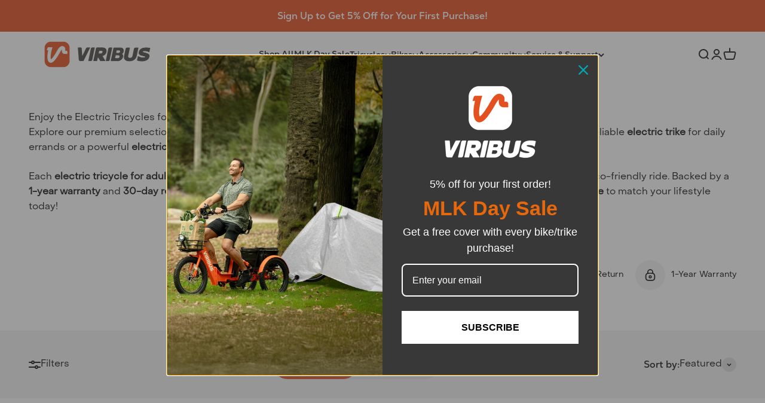

--- FILE ---
content_type: text/html; charset=utf-8
request_url: https://viribusbikes.com/collections/electric-fat-tire-bike
body_size: 75054
content:
<!doctype html>

<html class="no-js" lang="en" dir="ltr">
  <head>
   
    <meta name="ahrefs-site-verification" content="870ee90b5f41eb60411f18b8eeaaf5b652cdf5ae1993b351300d07e510725370">

    <meta name="google-site-verification" content="nMJ6TNPjNW7EFesx_0eWIL4ijqDbmHS3EHy5rXI2e-A">
   
    <meta name="p:domain_verify" content="970741b987da5f0fa9399d6f6360a571">



    <meta charset="utf-8">
    <meta
      name="viewport"
      content="width=device-width, initial-scale=1.0, height=device-height, minimum-scale=1.0, maximum-scale=1.0"
    >
    <meta name="theme-color" content="#ffffff">

    <title>
      Best Viribus Fat Tire Electric Bike for Adults | Top Electric Trikes &amp; E Bikes
    </title><meta name="description" content="Discover the best Viribus fat tire electric bikes for adults, rated 4.9/5. Our versatile electric trikes and adult electric bikes are perfect for folding, city commuting, off-road adventures, and step-through rides. Explore our top-rated e bikes today!"><link rel="canonical" href="https://viribusbikes.com/collections/electric-fat-tire-bike"><link rel="shortcut icon" href="//viribusbikes.com/cdn/shop/files/Viribus_LOGO-06.png?v=1691399950&width=96">
      <link rel="apple-touch-icon" href="//viribusbikes.com/cdn/shop/files/Viribus_LOGO-06.png?v=1691399950&width=180"><link rel="preconnect" href="https://cdn.shopify.com">
    <link rel="preconnect" href="https://fonts.shopifycdn.com" crossorigin>
    <link rel="dns-prefetch" href="https://productreviews.shopifycdn.com"><link rel="preload" href="//viribusbikes.com/cdn/fonts/barlow/barlow_n7.691d1d11f150e857dcbc1c10ef03d825bc378d81.woff2" as="font" type="font/woff2" crossorigin><link rel="preload" href="//viribusbikes.com/cdn/fonts/barlow/barlow_n5.a193a1990790eba0cc5cca569d23799830e90f07.woff2" as="font" type="font/woff2" crossorigin><meta property="og:type" content="website">
  <meta property="og:title" content="electric fat tire bike"><meta property="og:image" content="http://viribusbikes.com/cdn/shop/files/Viribus_LOGO-02_e68cb4d5-6e10-4eb4-ab4f-a9c835bbd387.png?v=1692339946&width=2048">
  <meta property="og:image:secure_url" content="https://viribusbikes.com/cdn/shop/files/Viribus_LOGO-02_e68cb4d5-6e10-4eb4-ab4f-a9c835bbd387.png?v=1692339946&width=2048">
  <meta property="og:image:width" content="2213">
  <meta property="og:image:height" content="727"><meta property="og:description" content="Discover the best Viribus fat tire electric bikes for adults, rated 4.9/5. Our versatile electric trikes and adult electric bikes are perfect for folding, city commuting, off-road adventures, and step-through rides. Explore our top-rated e bikes today!"><meta property="og:url" content="https://viribusbikes.com/collections/electric-fat-tire-bike">
<meta property="og:site_name" content="Viribus"><meta name="twitter:card" content="summary"><meta name="twitter:title" content="electric fat tire bike">
  <meta name="twitter:description" content=""><meta name="twitter:image" content="https://viribusbikes.com/cdn/shop/files/Viribus_LOGO-02_e68cb4d5-6e10-4eb4-ab4f-a9c835bbd387.png?crop=center&height=1200&v=1692339946&width=1200">
  <meta name="twitter:image:alt" content="">


  <script type="application/ld+json">
  {
    "@context": "https://schema.org",
    "@type": "BreadcrumbList",
  "itemListElement": [{
      "@type": "ListItem",
      "position": 1,
      "name": "Home",
      "item": "https://viribusbikes.com"
    },{
          "@type": "ListItem",
          "position": 2,
          "name": "electric fat tire bike",
          "item": "https://viribusbikes.com/collections/electric-fat-tire-bike"
        }]
  }
  </script>

<style>/* Typography (heading) */
  @font-face {
  font-family: Barlow;
  font-weight: 700;
  font-style: normal;
  font-display: fallback;
  src: url("//viribusbikes.com/cdn/fonts/barlow/barlow_n7.691d1d11f150e857dcbc1c10ef03d825bc378d81.woff2") format("woff2"),
       url("//viribusbikes.com/cdn/fonts/barlow/barlow_n7.4fdbb1cb7da0e2c2f88492243ffa2b4f91924840.woff") format("woff");
}

@font-face {
  font-family: Barlow;
  font-weight: 700;
  font-style: italic;
  font-display: fallback;
  src: url("//viribusbikes.com/cdn/fonts/barlow/barlow_i7.50e19d6cc2ba5146fa437a5a7443c76d5d730103.woff2") format("woff2"),
       url("//viribusbikes.com/cdn/fonts/barlow/barlow_i7.47e9f98f1b094d912e6fd631cc3fe93d9f40964f.woff") format("woff");
}

/* Typography (body) */
  @font-face {
  font-family: Barlow;
  font-weight: 500;
  font-style: normal;
  font-display: fallback;
  src: url("//viribusbikes.com/cdn/fonts/barlow/barlow_n5.a193a1990790eba0cc5cca569d23799830e90f07.woff2") format("woff2"),
       url("//viribusbikes.com/cdn/fonts/barlow/barlow_n5.ae31c82169b1dc0715609b8cc6a610b917808358.woff") format("woff");
}

@font-face {
  font-family: Barlow;
  font-weight: 500;
  font-style: italic;
  font-display: fallback;
  src: url("//viribusbikes.com/cdn/fonts/barlow/barlow_i5.714d58286997b65cd479af615cfa9bb0a117a573.woff2") format("woff2"),
       url("//viribusbikes.com/cdn/fonts/barlow/barlow_i5.0120f77e6447d3b5df4bbec8ad8c2d029d87fb21.woff") format("woff");
}

@font-face {
  font-family: Barlow;
  font-weight: 700;
  font-style: normal;
  font-display: fallback;
  src: url("//viribusbikes.com/cdn/fonts/barlow/barlow_n7.691d1d11f150e857dcbc1c10ef03d825bc378d81.woff2") format("woff2"),
       url("//viribusbikes.com/cdn/fonts/barlow/barlow_n7.4fdbb1cb7da0e2c2f88492243ffa2b4f91924840.woff") format("woff");
}

@font-face {
  font-family: Barlow;
  font-weight: 700;
  font-style: italic;
  font-display: fallback;
  src: url("//viribusbikes.com/cdn/fonts/barlow/barlow_i7.50e19d6cc2ba5146fa437a5a7443c76d5d730103.woff2") format("woff2"),
       url("//viribusbikes.com/cdn/fonts/barlow/barlow_i7.47e9f98f1b094d912e6fd631cc3fe93d9f40964f.woff") format("woff");
}

@font-face {
    font-family: "NexaText";
    src: url("https://cdn.shopify.com/s/files/1/0456/2537/6922/files/ObjectSansRegular_a239c333-afe1-4990-9bc4-202f77006bee.otf?v=1741161696") format("truetype");
  }
  @font-face {
    font-family: "NexaTextBold";
    src: url('https://cdn.shopify.com/s/files/1/0456/2537/6922/files/NexaTextBold.otf?v=1741161697') format('truetype');
  }
  @font-face {
    font-family: "Object Sans";
    src: url('https://cdn.shopify.com/s/files/1/0456/2537/6922/files/ObjectSansRegular_a239c333-afe1-4990-9bc4-202f77006bee.otf?v=1741161696') format('truetype');
  }

  :root {
    /**
     * ---------------------------------------------------------------------
     * SPACING VARIABLES
     *
     * We are using a spacing inspired from frameworks like Tailwind CSS.
     * ---------------------------------------------------------------------
     */
    --spacing-0-5: 0.125rem; /* 2px */
    --spacing-1: 0.25rem; /* 4px */
    --spacing-1-5: 0.375rem; /* 6px */
    --spacing-2: 0.5rem; /* 8px */
    --spacing-2-5: 0.625rem; /* 10px */
    --spacing-3: 0.75rem; /* 12px */
    --spacing-3-5: 0.875rem; /* 14px */
    --spacing-4: 1rem; /* 16px */
    --spacing-4-5: 1.125rem; /* 18px */
    --spacing-5: 1.25rem; /* 20px */
    --spacing-5-5: 1.375rem; /* 22px */
    --spacing-6: 1.5rem; /* 24px */
    --spacing-6-5: 1.625rem; /* 26px */
    --spacing-7: 1.75rem; /* 28px */
    --spacing-7-5: 1.875rem; /* 30px */
    --spacing-8: 2rem; /* 32px */
    --spacing-8-5: 2.125rem; /* 34px */
    --spacing-9: 2.25rem; /* 36px */
    --spacing-9-5: 2.375rem; /* 38px */
    --spacing-10: 2.5rem; /* 40px */
    --spacing-11: 2.75rem; /* 44px */
    --spacing-12: 3rem; /* 48px */
    --spacing-14: 3.5rem; /* 56px */
    --spacing-16: 4rem; /* 64px */
    --spacing-18: 4.5rem; /* 72px */
    --spacing-20: 5rem; /* 80px */
    --spacing-24: 6rem; /* 96px */
    --spacing-28: 7rem; /* 112px */
    --spacing-32: 8rem; /* 128px */
    --spacing-36: 9rem; /* 144px */
    --spacing-40: 10rem; /* 160px */
    --spacing-44: 11rem; /* 176px */
    --spacing-48: 12rem; /* 192px */
    --spacing-52: 13rem; /* 208px */
    --spacing-56: 14rem; /* 224px */
    --spacing-60: 15rem; /* 240px */
    --spacing-64: 16rem; /* 256px */
    --spacing-72: 18rem; /* 288px */
    --spacing-80: 20rem; /* 320px */
    --spacing-96: 24rem; /* 384px */

    /* Container */
    --container-max-width: 1500px;
    --container-narrow-max-width: 1250px;
    --container-gutter: var(--spacing-5);
    --section-outer-spacing-block: var(--spacing-8);
    --section-inner-max-spacing-block: var(--spacing-8);
    --section-inner-spacing-inline: var(--container-gutter);
    --section-stack-spacing-block: var(--spacing-8);

    /* Grid gutter */
    --grid-gutter: var(--spacing-5);

    /* Product list settings */
    --product-list-row-gap: var(--spacing-8);
    --product-list-column-gap: var(--grid-gutter);

    /* Form settings */
    --input-gap: var(--spacing-2);
    --input-height: 2.625rem;
    --input-padding-inline: var(--spacing-4);

    /* Other sizes */
    --sticky-area-height: calc(var(--sticky-announcement-bar-enabled, 0) * var(--announcement-bar-height, 0px) + var(--sticky-header-enabled, 0) * var(--header-height, 0px));

    /* RTL support */
    --transform-logical-flip: 1;
    --transform-origin-start: left;
    --transform-origin-end: right;

    /**
     * ---------------------------------------------------------------------
     * TYPOGRAPHY
     * ---------------------------------------------------------------------
     */

    /* Font properties */
    /* --heading-font-family: Barlow, sans-serif; */
    --heading-font-family: "NexaTextBold";
    --heading-font-weight: 700;
    --heading-font-style: normal;
    --heading-text-transform: normal;
    --heading-letter-spacing: -0.02em;
    /* --text-font-family: Barlow, sans-serif; */
    --text-font-family: "Object Sans";
    --text-font-weight: 500;
    --text-font-style: normal;
    --text-letter-spacing: 0.0em;
    --design-heading-font-family: "NexaTextBold";
    --design-text-font-family: "Object Sans";

    /* Font sizes */
    --text-h0: 3rem;
    --text-h1: 2.5rem;
    --text-h2: 2rem;
    --text-h3: 1.5rem;
    --text-h4: 1.375rem;
    --text-h5: 1.125rem;
    --text-h6: 1rem;
    --text-xs: 0.6875;
    --text-sm: 0.75;
    --text-base: 0.875rem;
    --text-lg: 1.125rem;

    /**
     * ---------------------------------------------------------------------
     * COLORS
     * ---------------------------------------------------------------------
     */

    /* Color settings */--accent: 228 81 33;
    --text-primary: 26 26 26;
    --background-primary: 255 255 255;
    --dialog-background: 255 255 255;
    --border-color: var(--text-color, var(--text-primary)) / 0.12;

    /* Button colors */
    --button-background-primary: 228 81 33;
    --button-text-primary: 255 255 255;
    --button-background-secondary: 240 196 23;
    --button-text-secondary: 26 26 26;

    /* Status colors */
    --success-background: 224 244 232;
    --success-text: 0 163 65;
    --warning-background: 255 246 233;
    --warning-text: 255 183 74;
    --error-background: 254 231 231;
    --error-text: 248 58 58;

    /* Product colors */
    --on-sale-text: 228 81 33;
    --on-sale-badge-background: 228 81 33;
    --on-sale-badge-text: 255 255 255;
    --sold-out-badge-background: 0 0 0;
    --sold-out-badge-text: 255 255 255;
    --primary-badge-background: 128 60 238;
    --primary-badge-text: 255 255 255;
    --star-color: 228 81 33;
    --product-card-background: 0 0 0;
    --product-card-text: 26 26 26;

    /* Header colors */
    --header-background: 255 255 255;
    --header-text: 26 26 26;

    /* Footer colors */
    --footer-background: 26 26 26;
    --footer-text: 255 255 255;

    /* Rounded variables (used for border radius) */
    --rounded-xs: 0.0rem;
    --rounded-sm: 0.0rem;
    --rounded: 0.0rem;
    --rounded-lg: 0.0rem;
    --rounded-full: 9999px;

    --rounded-button: 3.75rem;
    --rounded-input: 0.5rem;

    /* Box shadow */
    --shadow-sm: 0 2px 8px rgb(var(--text-primary) / 0.1);
    --shadow: 0 5px 15px rgb(var(--text-primary) / 0.1);
    --shadow-md: 0 5px 30px rgb(var(--text-primary) / 0.1);
    --shadow-block: 0px 18px 50px rgb(var(--text-primary) / 0.1);

    /**
     * ---------------------------------------------------------------------
     * OTHER
     * ---------------------------------------------------------------------
     */

    --cursor-close-svg-url: url(//viribusbikes.com/cdn/shop/t/41/assets/cursor-close.svg?v=147174565022153725511713234108);
    --cursor-zoom-in-svg-url: url(//viribusbikes.com/cdn/shop/t/41/assets/cursor-zoom-in.svg?v=154953035094101115921713234108);
    --cursor-zoom-out-svg-url: url(//viribusbikes.com/cdn/shop/t/41/assets/cursor-zoom-out.svg?v=16155520337305705181713234099);
    --checkmark-svg-url: url(//viribusbikes.com/cdn/shop/t/41/assets/checkmark.svg?v=77552481021870063511713234100);
  }

  [dir="rtl"]:root {
    /* RTL support */
    --transform-logical-flip: -1;
    --transform-origin-start: right;
    --transform-origin-end: left;
  }

  @media screen and (min-width: 700px) {
    :root {
      /* Typography (font size) */
      --text-h0: 4rem;
      --text-h1: 3rem;
      --text-h2: 2.5rem;
      --text-h3: 2rem;
      --text-h4: 1.625rem;
      --text-h5: 1.25rem;
      --text-h6: 1.125rem;

      --text-xs: 0.75rem;
      --text-sm: 0.875rem;
      --text-base: 1.0rem;
      --text-lg: 1.25rem;

      /* Spacing */
      --container-gutter: 2rem;
      --section-outer-spacing-block: var(--spacing-12);
      --section-inner-max-spacing-block: var(--spacing-10);
      --section-inner-spacing-inline: var(--spacing-10);
      --section-stack-spacing-block: var(--spacing-10);

      /* Grid gutter */
      --grid-gutter: var(--spacing-6);

      /* Product list settings */
      --product-list-row-gap: var(--spacing-12);

      /* Form settings */
      --input-gap: 1rem;
      --input-height: 3.125rem;
      --input-padding-inline: var(--spacing-5);
    }
  }

  @media screen and (min-width: 1000px) {
    :root {
      /* Spacing settings */
      --container-gutter: var(--spacing-12);
      --section-outer-spacing-block: var(--spacing-14);
      --section-inner-max-spacing-block: var(--spacing-12);
      --section-inner-spacing-inline: var(--spacing-12);
      --section-stack-spacing-block: var(--spacing-10);
    }
  }

  @media screen and (min-width: 1150px) {
    :root {
      /* Spacing settings */
      --container-gutter: var(--spacing-12);
      --section-outer-spacing-block: var(--spacing-14);
      --section-inner-max-spacing-block: var(--spacing-12);
      --section-inner-spacing-inline: var(--spacing-12);
      --section-stack-spacing-block: var(--spacing-12);
    }
  }

  @media screen and (min-width: 1400px) {
    :root {
      /* Typography (font size) */
      --text-h0: 5rem;
      --text-h1: 3.75rem;
      --text-h2: 3rem;
      --text-h3: 2.25rem;
      --text-h4: 2rem;
      --text-h5: 1.5rem;
      --text-h6: 1.25rem;

      --section-outer-spacing-block: var(--spacing-16);
      --section-inner-max-spacing-block: var(--spacing-14);
      --section-inner-spacing-inline: var(--spacing-14);
    }
  }

  @media screen and (min-width: 1600px) {
    :root {
      --section-outer-spacing-block: var(--spacing-16);
      --section-inner-max-spacing-block: var(--spacing-16);
      --section-inner-spacing-inline: var(--spacing-16);
    }
  }

  /**
   * ---------------------------------------------------------------------
   * LIQUID DEPENDANT CSS
   *
   * Our main CSS is Liquid free, but some very specific features depend on
   * theme settings, so we have them here
   * ---------------------------------------------------------------------
   */@media screen and (pointer: fine) {
        .button:not([disabled]):hover, .btn:not([disabled]):hover, .shopify-payment-button__button--unbranded:not([disabled]):hover {
          --button-background-opacity: 0.85;
        }

        .button--subdued:not([disabled]):hover {
          --button-background: var(--text-color) / .05 !important;
        }
      }</style>
<script>
  document.documentElement.classList.replace('no-js', 'js');

  // This allows to expose several variables to the global scope, to be used in scripts
  window.themeVariables = {
    settings: {
      showPageTransition: true,
      headingApparition: "split_fade",
      pageType: "collection",
      moneyFormat: "${{amount}}",
      moneyWithCurrencyFormat: "${{amount}} USD",
      currencyCodeEnabled: false,
      cartType: "popover",
      showDiscount: false,
      discountMode: "saving"
    },

    strings: {
      accessibilityClose: "Close",
      accessibilityNext: "Next",
      accessibilityPrevious: "Previous",
      addToCartButton: "Add to Cart",
      soldOutButton: "Sold out",
      preOrderButton: "Pre-order",
      unavailableButton: "Unavailable",
      closeGallery: "Close gallery",
      zoomGallery: "Zoom",
      errorGallery: "Image cannot be loaded",
      soldOutBadge: "Sold out",
      discountBadge: "Save @@",
      sku: "SKU:",
      searchNoResults: "No results could be found.",
      addOrderNote: "Add order note",
      editOrderNote: "Edit order note",
      shippingEstimatorNoResults: "Sorry, we do not ship to your address.",
      shippingEstimatorOneResult: "There is one shipping rate for your address:",
      shippingEstimatorMultipleResults: "There are several shipping rates for your address:",
      shippingEstimatorError: "One or more error occurred while retrieving shipping rates:"
    },

    breakpoints: {
      'sm': 'screen and (min-width: 700px)',
      'md': 'screen and (min-width: 1000px)',
      'lg': 'screen and (min-width: 1150px)',
      'xl': 'screen and (min-width: 1400px)',

      'sm-max': 'screen and (max-width: 699px)',
      'md-max': 'screen and (max-width: 999px)',
      'lg-max': 'screen and (max-width: 1149px)',
      'xl-max': 'screen and (max-width: 1399px)'
    }
  };window.addEventListener('DOMContentLoaded', () => {
      const isReloaded = (window.performance.navigation && window.performance.navigation.type === 1) || window.performance.getEntriesByType('navigation').map((nav) => nav.type).includes('reload');

      if ('animate' in document.documentElement && window.matchMedia('(prefers-reduced-motion: no-preference)').matches && document.referrer.includes(location.host) && !isReloaded) {
        document.body.animate({opacity: [0, 1]}, {duration: 115, fill: 'forwards'});
      }
    });

    window.addEventListener('pageshow', (event) => {
      document.body.classList.remove('page-transition');

      if (event.persisted) {
        document.body.animate({opacity: [0, 1]}, {duration: 0, fill: 'forwards'});
      }
    });// For detecting native share
  document.documentElement.classList.add(`native-share--${navigator.share ? 'enabled' : 'disabled'}`);</script>
    <script async defer src="https://tools.luckyorange.com/core/lo.js?site-id=5a07a4c5"></script>
    <!-- Global site tag (gtag.js) - Google Ads: 592911715 -->
    <script async src="https://www.googletagmanager.com/gtag/js?id=AW-592911715"></script>
    <script>
      window.dataLayer = window.dataLayer || [];
      function gtag(){dataLayer.push(arguments);}
      gtag('js', new Date());

      gtag('config', 'AW-592911715');
    </script>
     <!-- Google Tag Manager -->
     <script>
      (function(w,d,s,l,i){w[l]=w[l]||[];w[l].push({'gtm.start':
      new Date().getTime(),event:'gtm.js'});var f=d.getElementsByTagName(s)[0],
      j=d.createElement(s),dl=l!='dataLayer'?'&l='+l:'';j.async=true;j.src=
      'https://www.googletagmanager.com/gtm.js?id='+i+dl;f.parentNode.insertBefore(j,f);
      })(window,document,'script','dataLayer','GTM-PP9GNBQV');
    </script>
    <!-- End Google Tag Manager -->

    <!-- Google tag (gtag.js) -->
    <script async src="https://www.googletagmanager.com/gtag/js?id=G-G0FNC0YS6X"></script>
    <script>
      window.dataLayer = window.dataLayer || [];
      function gtag(){dataLayer.push(arguments);}
      gtag('js', new Date());

      gtag('config', 'G-G0FNC0YS6X');
    </script>

    <!-- Event snippet for Ads conversion page -->
    <script>
      window.addEventListener("load", function (event) {
        document.addEventListener('click', function (e) {
          const dom = e.target.closest('form[id*="buy"] button[type="submit"],[form*="product-form"] button[type="submit"], [id*=product-form] button[type="submit"]');
          if (dom === null) return;
          gtag('event', 'conversion', { 'send_to': 'AW-592911715/5OYFCJ_eruAYEOO63JoC' });
        });
      });
    </script>
    <!-- Event snippet for Ads conversion page -->
    <script>
      window.addEventListener("load", function (event) {
        document.addEventListener('click', function (e) {
          const dom = e.target.closest('form.buy-buttons button[name="checkout"]');
          if (dom === null) return;
          gtag('event', 'conversion', {'send_to': 'AW-592911715/BOoKCJXmuOAYEOO63JoC'});
        });
      });
    </script>
    <!-- Event snippet for Ads conversion page -->
    <script>
      window.addEventListener("load", function (event) {
        document.querySelectorAll('#footer-newsletter').forEach(e => {
          e.addEventListener('submit', function () {
            gtag('event', 'conversion', {'send_to': 'AW-592911715/wBSJCPXv4OAYEOO63JoC'});
          });
        });
      });
    </script>

    <script type="module" src="//viribusbikes.com/cdn/shop/t/41/assets/vendor.min.js?v=136053555471622566971713234099"></script>
    <script type="module" src="//viribusbikes.com/cdn/shop/t/41/assets/theme.js?v=169918869977927540671761184610"></script>
    <script type="module" src="//viribusbikes.com/cdn/shop/t/41/assets/sections.js?v=90542882749750691651761296060"></script>
    <script type="module" src="//viribusbikes.com/cdn/shop/t/41/assets/lazy.load.js?v=88756788665385856061713234100"></script>
    <script>window.performance && window.performance.mark && window.performance.mark('shopify.content_for_header.start');</script><meta name="google-site-verification" content="domwuW4uM7vTZ1ogGff4HMiokh6JlvmHohBr2dlv4mc">
<meta name="facebook-domain-verification" content="fdrqw3lyi7f6wlvqiw1g251frdf76o">
<meta id="shopify-digital-wallet" name="shopify-digital-wallet" content="/45625376922/digital_wallets/dialog">
<meta name="shopify-checkout-api-token" content="745f5e08ce6567736a18e9263c7d51e5">
<meta id="in-context-paypal-metadata" data-shop-id="45625376922" data-venmo-supported="false" data-environment="production" data-locale="en_US" data-paypal-v4="true" data-currency="USD">
<link rel="alternate" type="application/atom+xml" title="Feed" href="/collections/electric-fat-tire-bike.atom" />
<link rel="alternate" type="application/json+oembed" href="https://viribusbikes.com/collections/electric-fat-tire-bike.oembed">
<script async="async" src="/checkouts/internal/preloads.js?locale=en-US"></script>
<link rel="preconnect" href="https://shop.app" crossorigin="anonymous">
<script async="async" src="https://shop.app/checkouts/internal/preloads.js?locale=en-US&shop_id=45625376922" crossorigin="anonymous"></script>
<script id="apple-pay-shop-capabilities" type="application/json">{"shopId":45625376922,"countryCode":"US","currencyCode":"USD","merchantCapabilities":["supports3DS"],"merchantId":"gid:\/\/shopify\/Shop\/45625376922","merchantName":"Viribus","requiredBillingContactFields":["postalAddress","email","phone"],"requiredShippingContactFields":["postalAddress","email","phone"],"shippingType":"shipping","supportedNetworks":["visa","masterCard","amex","discover","elo","jcb"],"total":{"type":"pending","label":"Viribus","amount":"1.00"},"shopifyPaymentsEnabled":true,"supportsSubscriptions":true}</script>
<script id="shopify-features" type="application/json">{"accessToken":"745f5e08ce6567736a18e9263c7d51e5","betas":["rich-media-storefront-analytics"],"domain":"viribusbikes.com","predictiveSearch":true,"shopId":45625376922,"locale":"en"}</script>
<script>var Shopify = Shopify || {};
Shopify.shop = "viribus-bike.myshopify.com";
Shopify.locale = "en";
Shopify.currency = {"active":"USD","rate":"1.0"};
Shopify.country = "US";
Shopify.theme = {"name":"Viribusbikes\/master","id":135348355226,"schema_name":"Impact","schema_version":"4.0.5","theme_store_id":null,"role":"main"};
Shopify.theme.handle = "null";
Shopify.theme.style = {"id":null,"handle":null};
Shopify.cdnHost = "viribusbikes.com/cdn";
Shopify.routes = Shopify.routes || {};
Shopify.routes.root = "/";</script>
<script type="module">!function(o){(o.Shopify=o.Shopify||{}).modules=!0}(window);</script>
<script>!function(o){function n(){var o=[];function n(){o.push(Array.prototype.slice.apply(arguments))}return n.q=o,n}var t=o.Shopify=o.Shopify||{};t.loadFeatures=n(),t.autoloadFeatures=n()}(window);</script>
<script>
  window.ShopifyPay = window.ShopifyPay || {};
  window.ShopifyPay.apiHost = "shop.app\/pay";
  window.ShopifyPay.redirectState = null;
</script>
<script id="shop-js-analytics" type="application/json">{"pageType":"collection"}</script>
<script defer="defer" async type="module" src="//viribusbikes.com/cdn/shopifycloud/shop-js/modules/v2/client.init-shop-cart-sync_BdyHc3Nr.en.esm.js"></script>
<script defer="defer" async type="module" src="//viribusbikes.com/cdn/shopifycloud/shop-js/modules/v2/chunk.common_Daul8nwZ.esm.js"></script>
<script type="module">
  await import("//viribusbikes.com/cdn/shopifycloud/shop-js/modules/v2/client.init-shop-cart-sync_BdyHc3Nr.en.esm.js");
await import("//viribusbikes.com/cdn/shopifycloud/shop-js/modules/v2/chunk.common_Daul8nwZ.esm.js");

  window.Shopify.SignInWithShop?.initShopCartSync?.({"fedCMEnabled":true,"windoidEnabled":true});

</script>
<script>
  window.Shopify = window.Shopify || {};
  if (!window.Shopify.featureAssets) window.Shopify.featureAssets = {};
  window.Shopify.featureAssets['shop-js'] = {"shop-cart-sync":["modules/v2/client.shop-cart-sync_QYOiDySF.en.esm.js","modules/v2/chunk.common_Daul8nwZ.esm.js"],"init-fed-cm":["modules/v2/client.init-fed-cm_DchLp9rc.en.esm.js","modules/v2/chunk.common_Daul8nwZ.esm.js"],"shop-button":["modules/v2/client.shop-button_OV7bAJc5.en.esm.js","modules/v2/chunk.common_Daul8nwZ.esm.js"],"init-windoid":["modules/v2/client.init-windoid_DwxFKQ8e.en.esm.js","modules/v2/chunk.common_Daul8nwZ.esm.js"],"shop-cash-offers":["modules/v2/client.shop-cash-offers_DWtL6Bq3.en.esm.js","modules/v2/chunk.common_Daul8nwZ.esm.js","modules/v2/chunk.modal_CQq8HTM6.esm.js"],"shop-toast-manager":["modules/v2/client.shop-toast-manager_CX9r1SjA.en.esm.js","modules/v2/chunk.common_Daul8nwZ.esm.js"],"init-shop-email-lookup-coordinator":["modules/v2/client.init-shop-email-lookup-coordinator_UhKnw74l.en.esm.js","modules/v2/chunk.common_Daul8nwZ.esm.js"],"pay-button":["modules/v2/client.pay-button_DzxNnLDY.en.esm.js","modules/v2/chunk.common_Daul8nwZ.esm.js"],"avatar":["modules/v2/client.avatar_BTnouDA3.en.esm.js"],"init-shop-cart-sync":["modules/v2/client.init-shop-cart-sync_BdyHc3Nr.en.esm.js","modules/v2/chunk.common_Daul8nwZ.esm.js"],"shop-login-button":["modules/v2/client.shop-login-button_D8B466_1.en.esm.js","modules/v2/chunk.common_Daul8nwZ.esm.js","modules/v2/chunk.modal_CQq8HTM6.esm.js"],"init-customer-accounts-sign-up":["modules/v2/client.init-customer-accounts-sign-up_C8fpPm4i.en.esm.js","modules/v2/client.shop-login-button_D8B466_1.en.esm.js","modules/v2/chunk.common_Daul8nwZ.esm.js","modules/v2/chunk.modal_CQq8HTM6.esm.js"],"init-shop-for-new-customer-accounts":["modules/v2/client.init-shop-for-new-customer-accounts_CVTO0Ztu.en.esm.js","modules/v2/client.shop-login-button_D8B466_1.en.esm.js","modules/v2/chunk.common_Daul8nwZ.esm.js","modules/v2/chunk.modal_CQq8HTM6.esm.js"],"init-customer-accounts":["modules/v2/client.init-customer-accounts_dRgKMfrE.en.esm.js","modules/v2/client.shop-login-button_D8B466_1.en.esm.js","modules/v2/chunk.common_Daul8nwZ.esm.js","modules/v2/chunk.modal_CQq8HTM6.esm.js"],"shop-follow-button":["modules/v2/client.shop-follow-button_CkZpjEct.en.esm.js","modules/v2/chunk.common_Daul8nwZ.esm.js","modules/v2/chunk.modal_CQq8HTM6.esm.js"],"lead-capture":["modules/v2/client.lead-capture_BntHBhfp.en.esm.js","modules/v2/chunk.common_Daul8nwZ.esm.js","modules/v2/chunk.modal_CQq8HTM6.esm.js"],"checkout-modal":["modules/v2/client.checkout-modal_CfxcYbTm.en.esm.js","modules/v2/chunk.common_Daul8nwZ.esm.js","modules/v2/chunk.modal_CQq8HTM6.esm.js"],"shop-login":["modules/v2/client.shop-login_Da4GZ2H6.en.esm.js","modules/v2/chunk.common_Daul8nwZ.esm.js","modules/v2/chunk.modal_CQq8HTM6.esm.js"],"payment-terms":["modules/v2/client.payment-terms_MV4M3zvL.en.esm.js","modules/v2/chunk.common_Daul8nwZ.esm.js","modules/v2/chunk.modal_CQq8HTM6.esm.js"]};
</script>
<script>(function() {
  var isLoaded = false;
  function asyncLoad() {
    if (isLoaded) return;
    isLoaded = true;
    var urls = ["https:\/\/admin.revenuehunt.com\/embed.js?shop=viribus-bike.myshopify.com","https:\/\/static.seel.com\/shopify\/worry-free-purchase\/script\/viribus-bike.myshopify.com.js?shop=viribus-bike.myshopify.com","https:\/\/cdn.jsdelivr.net\/gh\/zahidsattarahmed\/storeview@latest\/newtrackingscript.js?shop=viribus-bike.myshopify.com","https:\/\/id-shop.govx.com\/app\/viribus-bike.myshopify.com\/govx.js?shop=viribus-bike.myshopify.com"];
    for (var i = 0; i < urls.length; i++) {
      var s = document.createElement('script');
      s.type = 'text/javascript';
      s.async = true;
      s.src = urls[i];
      var x = document.getElementsByTagName('script')[0];
      x.parentNode.insertBefore(s, x);
    }
  };
  if(window.attachEvent) {
    window.attachEvent('onload', asyncLoad);
  } else {
    window.addEventListener('load', asyncLoad, false);
  }
})();</script>
<script id="__st">var __st={"a":45625376922,"offset":-28800,"reqid":"3af55a15-e119-43f5-ac13-f664479a4d46-1768956494","pageurl":"viribusbikes.com\/collections\/electric-fat-tire-bike","u":"cffd36e6aa1f","p":"collection","rtyp":"collection","rid":295048183962};</script>
<script>window.ShopifyPaypalV4VisibilityTracking = true;</script>
<script id="captcha-bootstrap">!function(){'use strict';const t='contact',e='account',n='new_comment',o=[[t,t],['blogs',n],['comments',n],[t,'customer']],c=[[e,'customer_login'],[e,'guest_login'],[e,'recover_customer_password'],[e,'create_customer']],r=t=>t.map((([t,e])=>`form[action*='/${t}']:not([data-nocaptcha='true']) input[name='form_type'][value='${e}']`)).join(','),a=t=>()=>t?[...document.querySelectorAll(t)].map((t=>t.form)):[];function s(){const t=[...o],e=r(t);return a(e)}const i='password',u='form_key',d=['recaptcha-v3-token','g-recaptcha-response','h-captcha-response',i],f=()=>{try{return window.sessionStorage}catch{return}},m='__shopify_v',_=t=>t.elements[u];function p(t,e,n=!1){try{const o=window.sessionStorage,c=JSON.parse(o.getItem(e)),{data:r}=function(t){const{data:e,action:n}=t;return t[m]||n?{data:e,action:n}:{data:t,action:n}}(c);for(const[e,n]of Object.entries(r))t.elements[e]&&(t.elements[e].value=n);n&&o.removeItem(e)}catch(o){console.error('form repopulation failed',{error:o})}}const l='form_type',E='cptcha';function T(t){t.dataset[E]=!0}const w=window,h=w.document,L='Shopify',v='ce_forms',y='captcha';let A=!1;((t,e)=>{const n=(g='f06e6c50-85a8-45c8-87d0-21a2b65856fe',I='https://cdn.shopify.com/shopifycloud/storefront-forms-hcaptcha/ce_storefront_forms_captcha_hcaptcha.v1.5.2.iife.js',D={infoText:'Protected by hCaptcha',privacyText:'Privacy',termsText:'Terms'},(t,e,n)=>{const o=w[L][v],c=o.bindForm;if(c)return c(t,g,e,D).then(n);var r;o.q.push([[t,g,e,D],n]),r=I,A||(h.body.append(Object.assign(h.createElement('script'),{id:'captcha-provider',async:!0,src:r})),A=!0)});var g,I,D;w[L]=w[L]||{},w[L][v]=w[L][v]||{},w[L][v].q=[],w[L][y]=w[L][y]||{},w[L][y].protect=function(t,e){n(t,void 0,e),T(t)},Object.freeze(w[L][y]),function(t,e,n,w,h,L){const[v,y,A,g]=function(t,e,n){const i=e?o:[],u=t?c:[],d=[...i,...u],f=r(d),m=r(i),_=r(d.filter((([t,e])=>n.includes(e))));return[a(f),a(m),a(_),s()]}(w,h,L),I=t=>{const e=t.target;return e instanceof HTMLFormElement?e:e&&e.form},D=t=>v().includes(t);t.addEventListener('submit',(t=>{const e=I(t);if(!e)return;const n=D(e)&&!e.dataset.hcaptchaBound&&!e.dataset.recaptchaBound,o=_(e),c=g().includes(e)&&(!o||!o.value);(n||c)&&t.preventDefault(),c&&!n&&(function(t){try{if(!f())return;!function(t){const e=f();if(!e)return;const n=_(t);if(!n)return;const o=n.value;o&&e.removeItem(o)}(t);const e=Array.from(Array(32),(()=>Math.random().toString(36)[2])).join('');!function(t,e){_(t)||t.append(Object.assign(document.createElement('input'),{type:'hidden',name:u})),t.elements[u].value=e}(t,e),function(t,e){const n=f();if(!n)return;const o=[...t.querySelectorAll(`input[type='${i}']`)].map((({name:t})=>t)),c=[...d,...o],r={};for(const[a,s]of new FormData(t).entries())c.includes(a)||(r[a]=s);n.setItem(e,JSON.stringify({[m]:1,action:t.action,data:r}))}(t,e)}catch(e){console.error('failed to persist form',e)}}(e),e.submit())}));const S=(t,e)=>{t&&!t.dataset[E]&&(n(t,e.some((e=>e===t))),T(t))};for(const o of['focusin','change'])t.addEventListener(o,(t=>{const e=I(t);D(e)&&S(e,y())}));const B=e.get('form_key'),M=e.get(l),P=B&&M;t.addEventListener('DOMContentLoaded',(()=>{const t=y();if(P)for(const e of t)e.elements[l].value===M&&p(e,B);[...new Set([...A(),...v().filter((t=>'true'===t.dataset.shopifyCaptcha))])].forEach((e=>S(e,t)))}))}(h,new URLSearchParams(w.location.search),n,t,e,['guest_login'])})(!0,!0)}();</script>
<script integrity="sha256-4kQ18oKyAcykRKYeNunJcIwy7WH5gtpwJnB7kiuLZ1E=" data-source-attribution="shopify.loadfeatures" defer="defer" src="//viribusbikes.com/cdn/shopifycloud/storefront/assets/storefront/load_feature-a0a9edcb.js" crossorigin="anonymous"></script>
<script crossorigin="anonymous" defer="defer" src="//viribusbikes.com/cdn/shopifycloud/storefront/assets/shopify_pay/storefront-65b4c6d7.js?v=20250812"></script>
<script data-source-attribution="shopify.dynamic_checkout.dynamic.init">var Shopify=Shopify||{};Shopify.PaymentButton=Shopify.PaymentButton||{isStorefrontPortableWallets:!0,init:function(){window.Shopify.PaymentButton.init=function(){};var t=document.createElement("script");t.src="https://viribusbikes.com/cdn/shopifycloud/portable-wallets/latest/portable-wallets.en.js",t.type="module",document.head.appendChild(t)}};
</script>
<script data-source-attribution="shopify.dynamic_checkout.buyer_consent">
  function portableWalletsHideBuyerConsent(e){var t=document.getElementById("shopify-buyer-consent"),n=document.getElementById("shopify-subscription-policy-button");t&&n&&(t.classList.add("hidden"),t.setAttribute("aria-hidden","true"),n.removeEventListener("click",e))}function portableWalletsShowBuyerConsent(e){var t=document.getElementById("shopify-buyer-consent"),n=document.getElementById("shopify-subscription-policy-button");t&&n&&(t.classList.remove("hidden"),t.removeAttribute("aria-hidden"),n.addEventListener("click",e))}window.Shopify?.PaymentButton&&(window.Shopify.PaymentButton.hideBuyerConsent=portableWalletsHideBuyerConsent,window.Shopify.PaymentButton.showBuyerConsent=portableWalletsShowBuyerConsent);
</script>
<script data-source-attribution="shopify.dynamic_checkout.cart.bootstrap">document.addEventListener("DOMContentLoaded",(function(){function t(){return document.querySelector("shopify-accelerated-checkout-cart, shopify-accelerated-checkout")}if(t())Shopify.PaymentButton.init();else{new MutationObserver((function(e,n){t()&&(Shopify.PaymentButton.init(),n.disconnect())})).observe(document.body,{childList:!0,subtree:!0})}}));
</script>
<link id="shopify-accelerated-checkout-styles" rel="stylesheet" media="screen" href="https://viribusbikes.com/cdn/shopifycloud/portable-wallets/latest/accelerated-checkout-backwards-compat.css" crossorigin="anonymous">
<style id="shopify-accelerated-checkout-cart">
        #shopify-buyer-consent {
  margin-top: 1em;
  display: inline-block;
  width: 100%;
}

#shopify-buyer-consent.hidden {
  display: none;
}

#shopify-subscription-policy-button {
  background: none;
  border: none;
  padding: 0;
  text-decoration: underline;
  font-size: inherit;
  cursor: pointer;
}

#shopify-subscription-policy-button::before {
  box-shadow: none;
}

      </style>

<script>window.performance && window.performance.mark && window.performance.mark('shopify.content_for_header.end');</script>
<link href="//viribusbikes.com/cdn/shop/t/41/assets/default.css?v=136785185936620051721751856950" rel="stylesheet" type="text/css" media="all" /><!-- Meta Pixel Code -->
    <script>
      !function(f,b,e,v,n,t,s)
      {if(f.fbq)return;n=f.fbq=function(){n.callMethod?
      n.callMethod.apply(n,arguments):n.queue.push(arguments)};
      if(!f._fbq)f._fbq=n;n.push=n;n.loaded=!0;n.version='2.0';
      n.queue=[];t=b.createElement(e);t.async=!0;
      t.src=v;s=b.getElementsByTagName(e)[0];
      s.parentNode.insertBefore(t,s)}(window, document,'script',
      'https://connect.facebook.net/en_US/fbevents.js');
      fbq('init', '298395952869075');
      fbq('track', 'PageView');
    </script>
    <noscript
      ><img
        height="1"
        width="1"
        style="display:none"
        src="https://www.facebook.com/tr?id=298395952869075&ev=PageView&noscript=1"
    ></noscript>
    <!-- End Meta Pixel Code -->
    <!-- Matomo -->
    <script>
      var _paq = window._paq = window._paq || [];
      /* tracker methods like "setCustomDimension" should be called before "trackPageView" */
      _paq.push(['trackPageView']);
      _paq.push(['enableLinkTracking']);
      (function() {
        var u="https://files.oceania-sh.com/static/";
        _paq.push(['setTrackerUrl', u+'matomo.php']);
        _paq.push(['setSiteId', '3']);
        var d=document, g=d.createElement('script'), s=d.getElementsByTagName('script')[0];
        g.async=true; g.src=u+'matomo.js'; s.parentNode.insertBefore(g,s);
      })();
    </script>
    <!-- End Matomo Code -->
     <script>
      function addLinkTag(href){
        var link = document.createElement('link');
        link.setAttribute("rel","stylesheet");
        link.href = href;
        document.body.appendChild(link);
      }
      window.onload = function(){
        addLinkTag('//viribusbikes.com/cdn/shop/t/41/assets/theme.css?v=164898744806630285041729491209')
      }
    </script>

  <!-- BEGIN app block: shopify://apps/simprosys-google-shopping-feed/blocks/core_settings_block/1f0b859e-9fa6-4007-97e8-4513aff5ff3b --><!-- BEGIN: GSF App Core Tags & Scripts by Simprosys Google Shopping Feed -->









<!-- END: GSF App Core Tags & Scripts by Simprosys Google Shopping Feed -->
<!-- END app block --><!-- BEGIN app block: shopify://apps/seowill-redirects/blocks/brokenlink-404/cc7b1996-e567-42d0-8862-356092041863 -->
<script type="text/javascript">
    !function(t){var e={};function r(n){if(e[n])return e[n].exports;var o=e[n]={i:n,l:!1,exports:{}};return t[n].call(o.exports,o,o.exports,r),o.l=!0,o.exports}r.m=t,r.c=e,r.d=function(t,e,n){r.o(t,e)||Object.defineProperty(t,e,{enumerable:!0,get:n})},r.r=function(t){"undefined"!==typeof Symbol&&Symbol.toStringTag&&Object.defineProperty(t,Symbol.toStringTag,{value:"Module"}),Object.defineProperty(t,"__esModule",{value:!0})},r.t=function(t,e){if(1&e&&(t=r(t)),8&e)return t;if(4&e&&"object"===typeof t&&t&&t.__esModule)return t;var n=Object.create(null);if(r.r(n),Object.defineProperty(n,"default",{enumerable:!0,value:t}),2&e&&"string"!=typeof t)for(var o in t)r.d(n,o,function(e){return t[e]}.bind(null,o));return n},r.n=function(t){var e=t&&t.__esModule?function(){return t.default}:function(){return t};return r.d(e,"a",e),e},r.o=function(t,e){return Object.prototype.hasOwnProperty.call(t,e)},r.p="",r(r.s=11)}([function(t,e,r){"use strict";var n=r(2),o=Object.prototype.toString;function i(t){return"[object Array]"===o.call(t)}function a(t){return"undefined"===typeof t}function u(t){return null!==t&&"object"===typeof t}function s(t){return"[object Function]"===o.call(t)}function c(t,e){if(null!==t&&"undefined"!==typeof t)if("object"!==typeof t&&(t=[t]),i(t))for(var r=0,n=t.length;r<n;r++)e.call(null,t[r],r,t);else for(var o in t)Object.prototype.hasOwnProperty.call(t,o)&&e.call(null,t[o],o,t)}t.exports={isArray:i,isArrayBuffer:function(t){return"[object ArrayBuffer]"===o.call(t)},isBuffer:function(t){return null!==t&&!a(t)&&null!==t.constructor&&!a(t.constructor)&&"function"===typeof t.constructor.isBuffer&&t.constructor.isBuffer(t)},isFormData:function(t){return"undefined"!==typeof FormData&&t instanceof FormData},isArrayBufferView:function(t){return"undefined"!==typeof ArrayBuffer&&ArrayBuffer.isView?ArrayBuffer.isView(t):t&&t.buffer&&t.buffer instanceof ArrayBuffer},isString:function(t){return"string"===typeof t},isNumber:function(t){return"number"===typeof t},isObject:u,isUndefined:a,isDate:function(t){return"[object Date]"===o.call(t)},isFile:function(t){return"[object File]"===o.call(t)},isBlob:function(t){return"[object Blob]"===o.call(t)},isFunction:s,isStream:function(t){return u(t)&&s(t.pipe)},isURLSearchParams:function(t){return"undefined"!==typeof URLSearchParams&&t instanceof URLSearchParams},isStandardBrowserEnv:function(){return("undefined"===typeof navigator||"ReactNative"!==navigator.product&&"NativeScript"!==navigator.product&&"NS"!==navigator.product)&&("undefined"!==typeof window&&"undefined"!==typeof document)},forEach:c,merge:function t(){var e={};function r(r,n){"object"===typeof e[n]&&"object"===typeof r?e[n]=t(e[n],r):e[n]=r}for(var n=0,o=arguments.length;n<o;n++)c(arguments[n],r);return e},deepMerge:function t(){var e={};function r(r,n){"object"===typeof e[n]&&"object"===typeof r?e[n]=t(e[n],r):e[n]="object"===typeof r?t({},r):r}for(var n=0,o=arguments.length;n<o;n++)c(arguments[n],r);return e},extend:function(t,e,r){return c(e,(function(e,o){t[o]=r&&"function"===typeof e?n(e,r):e})),t},trim:function(t){return t.replace(/^\s*/,"").replace(/\s*$/,"")}}},function(t,e,r){t.exports=r(12)},function(t,e,r){"use strict";t.exports=function(t,e){return function(){for(var r=new Array(arguments.length),n=0;n<r.length;n++)r[n]=arguments[n];return t.apply(e,r)}}},function(t,e,r){"use strict";var n=r(0);function o(t){return encodeURIComponent(t).replace(/%40/gi,"@").replace(/%3A/gi,":").replace(/%24/g,"$").replace(/%2C/gi,",").replace(/%20/g,"+").replace(/%5B/gi,"[").replace(/%5D/gi,"]")}t.exports=function(t,e,r){if(!e)return t;var i;if(r)i=r(e);else if(n.isURLSearchParams(e))i=e.toString();else{var a=[];n.forEach(e,(function(t,e){null!==t&&"undefined"!==typeof t&&(n.isArray(t)?e+="[]":t=[t],n.forEach(t,(function(t){n.isDate(t)?t=t.toISOString():n.isObject(t)&&(t=JSON.stringify(t)),a.push(o(e)+"="+o(t))})))})),i=a.join("&")}if(i){var u=t.indexOf("#");-1!==u&&(t=t.slice(0,u)),t+=(-1===t.indexOf("?")?"?":"&")+i}return t}},function(t,e,r){"use strict";t.exports=function(t){return!(!t||!t.__CANCEL__)}},function(t,e,r){"use strict";(function(e){var n=r(0),o=r(19),i={"Content-Type":"application/x-www-form-urlencoded"};function a(t,e){!n.isUndefined(t)&&n.isUndefined(t["Content-Type"])&&(t["Content-Type"]=e)}var u={adapter:function(){var t;return("undefined"!==typeof XMLHttpRequest||"undefined"!==typeof e&&"[object process]"===Object.prototype.toString.call(e))&&(t=r(6)),t}(),transformRequest:[function(t,e){return o(e,"Accept"),o(e,"Content-Type"),n.isFormData(t)||n.isArrayBuffer(t)||n.isBuffer(t)||n.isStream(t)||n.isFile(t)||n.isBlob(t)?t:n.isArrayBufferView(t)?t.buffer:n.isURLSearchParams(t)?(a(e,"application/x-www-form-urlencoded;charset=utf-8"),t.toString()):n.isObject(t)?(a(e,"application/json;charset=utf-8"),JSON.stringify(t)):t}],transformResponse:[function(t){if("string"===typeof t)try{t=JSON.parse(t)}catch(e){}return t}],timeout:0,xsrfCookieName:"XSRF-TOKEN",xsrfHeaderName:"X-XSRF-TOKEN",maxContentLength:-1,validateStatus:function(t){return t>=200&&t<300},headers:{common:{Accept:"application/json, text/plain, */*"}}};n.forEach(["delete","get","head"],(function(t){u.headers[t]={}})),n.forEach(["post","put","patch"],(function(t){u.headers[t]=n.merge(i)})),t.exports=u}).call(this,r(18))},function(t,e,r){"use strict";var n=r(0),o=r(20),i=r(3),a=r(22),u=r(25),s=r(26),c=r(7);t.exports=function(t){return new Promise((function(e,f){var l=t.data,p=t.headers;n.isFormData(l)&&delete p["Content-Type"];var h=new XMLHttpRequest;if(t.auth){var d=t.auth.username||"",m=t.auth.password||"";p.Authorization="Basic "+btoa(d+":"+m)}var y=a(t.baseURL,t.url);if(h.open(t.method.toUpperCase(),i(y,t.params,t.paramsSerializer),!0),h.timeout=t.timeout,h.onreadystatechange=function(){if(h&&4===h.readyState&&(0!==h.status||h.responseURL&&0===h.responseURL.indexOf("file:"))){var r="getAllResponseHeaders"in h?u(h.getAllResponseHeaders()):null,n={data:t.responseType&&"text"!==t.responseType?h.response:h.responseText,status:h.status,statusText:h.statusText,headers:r,config:t,request:h};o(e,f,n),h=null}},h.onabort=function(){h&&(f(c("Request aborted",t,"ECONNABORTED",h)),h=null)},h.onerror=function(){f(c("Network Error",t,null,h)),h=null},h.ontimeout=function(){var e="timeout of "+t.timeout+"ms exceeded";t.timeoutErrorMessage&&(e=t.timeoutErrorMessage),f(c(e,t,"ECONNABORTED",h)),h=null},n.isStandardBrowserEnv()){var v=r(27),g=(t.withCredentials||s(y))&&t.xsrfCookieName?v.read(t.xsrfCookieName):void 0;g&&(p[t.xsrfHeaderName]=g)}if("setRequestHeader"in h&&n.forEach(p,(function(t,e){"undefined"===typeof l&&"content-type"===e.toLowerCase()?delete p[e]:h.setRequestHeader(e,t)})),n.isUndefined(t.withCredentials)||(h.withCredentials=!!t.withCredentials),t.responseType)try{h.responseType=t.responseType}catch(w){if("json"!==t.responseType)throw w}"function"===typeof t.onDownloadProgress&&h.addEventListener("progress",t.onDownloadProgress),"function"===typeof t.onUploadProgress&&h.upload&&h.upload.addEventListener("progress",t.onUploadProgress),t.cancelToken&&t.cancelToken.promise.then((function(t){h&&(h.abort(),f(t),h=null)})),void 0===l&&(l=null),h.send(l)}))}},function(t,e,r){"use strict";var n=r(21);t.exports=function(t,e,r,o,i){var a=new Error(t);return n(a,e,r,o,i)}},function(t,e,r){"use strict";var n=r(0);t.exports=function(t,e){e=e||{};var r={},o=["url","method","params","data"],i=["headers","auth","proxy"],a=["baseURL","url","transformRequest","transformResponse","paramsSerializer","timeout","withCredentials","adapter","responseType","xsrfCookieName","xsrfHeaderName","onUploadProgress","onDownloadProgress","maxContentLength","validateStatus","maxRedirects","httpAgent","httpsAgent","cancelToken","socketPath"];n.forEach(o,(function(t){"undefined"!==typeof e[t]&&(r[t]=e[t])})),n.forEach(i,(function(o){n.isObject(e[o])?r[o]=n.deepMerge(t[o],e[o]):"undefined"!==typeof e[o]?r[o]=e[o]:n.isObject(t[o])?r[o]=n.deepMerge(t[o]):"undefined"!==typeof t[o]&&(r[o]=t[o])})),n.forEach(a,(function(n){"undefined"!==typeof e[n]?r[n]=e[n]:"undefined"!==typeof t[n]&&(r[n]=t[n])}));var u=o.concat(i).concat(a),s=Object.keys(e).filter((function(t){return-1===u.indexOf(t)}));return n.forEach(s,(function(n){"undefined"!==typeof e[n]?r[n]=e[n]:"undefined"!==typeof t[n]&&(r[n]=t[n])})),r}},function(t,e,r){"use strict";function n(t){this.message=t}n.prototype.toString=function(){return"Cancel"+(this.message?": "+this.message:"")},n.prototype.__CANCEL__=!0,t.exports=n},function(t,e,r){t.exports=r(13)},function(t,e,r){t.exports=r(30)},function(t,e,r){var n=function(t){"use strict";var e=Object.prototype,r=e.hasOwnProperty,n="function"===typeof Symbol?Symbol:{},o=n.iterator||"@@iterator",i=n.asyncIterator||"@@asyncIterator",a=n.toStringTag||"@@toStringTag";function u(t,e,r){return Object.defineProperty(t,e,{value:r,enumerable:!0,configurable:!0,writable:!0}),t[e]}try{u({},"")}catch(S){u=function(t,e,r){return t[e]=r}}function s(t,e,r,n){var o=e&&e.prototype instanceof l?e:l,i=Object.create(o.prototype),a=new L(n||[]);return i._invoke=function(t,e,r){var n="suspendedStart";return function(o,i){if("executing"===n)throw new Error("Generator is already running");if("completed"===n){if("throw"===o)throw i;return j()}for(r.method=o,r.arg=i;;){var a=r.delegate;if(a){var u=x(a,r);if(u){if(u===f)continue;return u}}if("next"===r.method)r.sent=r._sent=r.arg;else if("throw"===r.method){if("suspendedStart"===n)throw n="completed",r.arg;r.dispatchException(r.arg)}else"return"===r.method&&r.abrupt("return",r.arg);n="executing";var s=c(t,e,r);if("normal"===s.type){if(n=r.done?"completed":"suspendedYield",s.arg===f)continue;return{value:s.arg,done:r.done}}"throw"===s.type&&(n="completed",r.method="throw",r.arg=s.arg)}}}(t,r,a),i}function c(t,e,r){try{return{type:"normal",arg:t.call(e,r)}}catch(S){return{type:"throw",arg:S}}}t.wrap=s;var f={};function l(){}function p(){}function h(){}var d={};d[o]=function(){return this};var m=Object.getPrototypeOf,y=m&&m(m(T([])));y&&y!==e&&r.call(y,o)&&(d=y);var v=h.prototype=l.prototype=Object.create(d);function g(t){["next","throw","return"].forEach((function(e){u(t,e,(function(t){return this._invoke(e,t)}))}))}function w(t,e){var n;this._invoke=function(o,i){function a(){return new e((function(n,a){!function n(o,i,a,u){var s=c(t[o],t,i);if("throw"!==s.type){var f=s.arg,l=f.value;return l&&"object"===typeof l&&r.call(l,"__await")?e.resolve(l.__await).then((function(t){n("next",t,a,u)}),(function(t){n("throw",t,a,u)})):e.resolve(l).then((function(t){f.value=t,a(f)}),(function(t){return n("throw",t,a,u)}))}u(s.arg)}(o,i,n,a)}))}return n=n?n.then(a,a):a()}}function x(t,e){var r=t.iterator[e.method];if(void 0===r){if(e.delegate=null,"throw"===e.method){if(t.iterator.return&&(e.method="return",e.arg=void 0,x(t,e),"throw"===e.method))return f;e.method="throw",e.arg=new TypeError("The iterator does not provide a 'throw' method")}return f}var n=c(r,t.iterator,e.arg);if("throw"===n.type)return e.method="throw",e.arg=n.arg,e.delegate=null,f;var o=n.arg;return o?o.done?(e[t.resultName]=o.value,e.next=t.nextLoc,"return"!==e.method&&(e.method="next",e.arg=void 0),e.delegate=null,f):o:(e.method="throw",e.arg=new TypeError("iterator result is not an object"),e.delegate=null,f)}function b(t){var e={tryLoc:t[0]};1 in t&&(e.catchLoc=t[1]),2 in t&&(e.finallyLoc=t[2],e.afterLoc=t[3]),this.tryEntries.push(e)}function E(t){var e=t.completion||{};e.type="normal",delete e.arg,t.completion=e}function L(t){this.tryEntries=[{tryLoc:"root"}],t.forEach(b,this),this.reset(!0)}function T(t){if(t){var e=t[o];if(e)return e.call(t);if("function"===typeof t.next)return t;if(!isNaN(t.length)){var n=-1,i=function e(){for(;++n<t.length;)if(r.call(t,n))return e.value=t[n],e.done=!1,e;return e.value=void 0,e.done=!0,e};return i.next=i}}return{next:j}}function j(){return{value:void 0,done:!0}}return p.prototype=v.constructor=h,h.constructor=p,p.displayName=u(h,a,"GeneratorFunction"),t.isGeneratorFunction=function(t){var e="function"===typeof t&&t.constructor;return!!e&&(e===p||"GeneratorFunction"===(e.displayName||e.name))},t.mark=function(t){return Object.setPrototypeOf?Object.setPrototypeOf(t,h):(t.__proto__=h,u(t,a,"GeneratorFunction")),t.prototype=Object.create(v),t},t.awrap=function(t){return{__await:t}},g(w.prototype),w.prototype[i]=function(){return this},t.AsyncIterator=w,t.async=function(e,r,n,o,i){void 0===i&&(i=Promise);var a=new w(s(e,r,n,o),i);return t.isGeneratorFunction(r)?a:a.next().then((function(t){return t.done?t.value:a.next()}))},g(v),u(v,a,"Generator"),v[o]=function(){return this},v.toString=function(){return"[object Generator]"},t.keys=function(t){var e=[];for(var r in t)e.push(r);return e.reverse(),function r(){for(;e.length;){var n=e.pop();if(n in t)return r.value=n,r.done=!1,r}return r.done=!0,r}},t.values=T,L.prototype={constructor:L,reset:function(t){if(this.prev=0,this.next=0,this.sent=this._sent=void 0,this.done=!1,this.delegate=null,this.method="next",this.arg=void 0,this.tryEntries.forEach(E),!t)for(var e in this)"t"===e.charAt(0)&&r.call(this,e)&&!isNaN(+e.slice(1))&&(this[e]=void 0)},stop:function(){this.done=!0;var t=this.tryEntries[0].completion;if("throw"===t.type)throw t.arg;return this.rval},dispatchException:function(t){if(this.done)throw t;var e=this;function n(r,n){return a.type="throw",a.arg=t,e.next=r,n&&(e.method="next",e.arg=void 0),!!n}for(var o=this.tryEntries.length-1;o>=0;--o){var i=this.tryEntries[o],a=i.completion;if("root"===i.tryLoc)return n("end");if(i.tryLoc<=this.prev){var u=r.call(i,"catchLoc"),s=r.call(i,"finallyLoc");if(u&&s){if(this.prev<i.catchLoc)return n(i.catchLoc,!0);if(this.prev<i.finallyLoc)return n(i.finallyLoc)}else if(u){if(this.prev<i.catchLoc)return n(i.catchLoc,!0)}else{if(!s)throw new Error("try statement without catch or finally");if(this.prev<i.finallyLoc)return n(i.finallyLoc)}}}},abrupt:function(t,e){for(var n=this.tryEntries.length-1;n>=0;--n){var o=this.tryEntries[n];if(o.tryLoc<=this.prev&&r.call(o,"finallyLoc")&&this.prev<o.finallyLoc){var i=o;break}}i&&("break"===t||"continue"===t)&&i.tryLoc<=e&&e<=i.finallyLoc&&(i=null);var a=i?i.completion:{};return a.type=t,a.arg=e,i?(this.method="next",this.next=i.finallyLoc,f):this.complete(a)},complete:function(t,e){if("throw"===t.type)throw t.arg;return"break"===t.type||"continue"===t.type?this.next=t.arg:"return"===t.type?(this.rval=this.arg=t.arg,this.method="return",this.next="end"):"normal"===t.type&&e&&(this.next=e),f},finish:function(t){for(var e=this.tryEntries.length-1;e>=0;--e){var r=this.tryEntries[e];if(r.finallyLoc===t)return this.complete(r.completion,r.afterLoc),E(r),f}},catch:function(t){for(var e=this.tryEntries.length-1;e>=0;--e){var r=this.tryEntries[e];if(r.tryLoc===t){var n=r.completion;if("throw"===n.type){var o=n.arg;E(r)}return o}}throw new Error("illegal catch attempt")},delegateYield:function(t,e,r){return this.delegate={iterator:T(t),resultName:e,nextLoc:r},"next"===this.method&&(this.arg=void 0),f}},t}(t.exports);try{regeneratorRuntime=n}catch(o){Function("r","regeneratorRuntime = r")(n)}},function(t,e,r){"use strict";var n=r(0),o=r(2),i=r(14),a=r(8);function u(t){var e=new i(t),r=o(i.prototype.request,e);return n.extend(r,i.prototype,e),n.extend(r,e),r}var s=u(r(5));s.Axios=i,s.create=function(t){return u(a(s.defaults,t))},s.Cancel=r(9),s.CancelToken=r(28),s.isCancel=r(4),s.all=function(t){return Promise.all(t)},s.spread=r(29),t.exports=s,t.exports.default=s},function(t,e,r){"use strict";var n=r(0),o=r(3),i=r(15),a=r(16),u=r(8);function s(t){this.defaults=t,this.interceptors={request:new i,response:new i}}s.prototype.request=function(t){"string"===typeof t?(t=arguments[1]||{}).url=arguments[0]:t=t||{},(t=u(this.defaults,t)).method?t.method=t.method.toLowerCase():this.defaults.method?t.method=this.defaults.method.toLowerCase():t.method="get";var e=[a,void 0],r=Promise.resolve(t);for(this.interceptors.request.forEach((function(t){e.unshift(t.fulfilled,t.rejected)})),this.interceptors.response.forEach((function(t){e.push(t.fulfilled,t.rejected)}));e.length;)r=r.then(e.shift(),e.shift());return r},s.prototype.getUri=function(t){return t=u(this.defaults,t),o(t.url,t.params,t.paramsSerializer).replace(/^\?/,"")},n.forEach(["delete","get","head","options"],(function(t){s.prototype[t]=function(e,r){return this.request(n.merge(r||{},{method:t,url:e}))}})),n.forEach(["post","put","patch"],(function(t){s.prototype[t]=function(e,r,o){return this.request(n.merge(o||{},{method:t,url:e,data:r}))}})),t.exports=s},function(t,e,r){"use strict";var n=r(0);function o(){this.handlers=[]}o.prototype.use=function(t,e){return this.handlers.push({fulfilled:t,rejected:e}),this.handlers.length-1},o.prototype.eject=function(t){this.handlers[t]&&(this.handlers[t]=null)},o.prototype.forEach=function(t){n.forEach(this.handlers,(function(e){null!==e&&t(e)}))},t.exports=o},function(t,e,r){"use strict";var n=r(0),o=r(17),i=r(4),a=r(5);function u(t){t.cancelToken&&t.cancelToken.throwIfRequested()}t.exports=function(t){return u(t),t.headers=t.headers||{},t.data=o(t.data,t.headers,t.transformRequest),t.headers=n.merge(t.headers.common||{},t.headers[t.method]||{},t.headers),n.forEach(["delete","get","head","post","put","patch","common"],(function(e){delete t.headers[e]})),(t.adapter||a.adapter)(t).then((function(e){return u(t),e.data=o(e.data,e.headers,t.transformResponse),e}),(function(e){return i(e)||(u(t),e&&e.response&&(e.response.data=o(e.response.data,e.response.headers,t.transformResponse))),Promise.reject(e)}))}},function(t,e,r){"use strict";var n=r(0);t.exports=function(t,e,r){return n.forEach(r,(function(r){t=r(t,e)})),t}},function(t,e){var r,n,o=t.exports={};function i(){throw new Error("setTimeout has not been defined")}function a(){throw new Error("clearTimeout has not been defined")}function u(t){if(r===setTimeout)return setTimeout(t,0);if((r===i||!r)&&setTimeout)return r=setTimeout,setTimeout(t,0);try{return r(t,0)}catch(e){try{return r.call(null,t,0)}catch(e){return r.call(this,t,0)}}}!function(){try{r="function"===typeof setTimeout?setTimeout:i}catch(t){r=i}try{n="function"===typeof clearTimeout?clearTimeout:a}catch(t){n=a}}();var s,c=[],f=!1,l=-1;function p(){f&&s&&(f=!1,s.length?c=s.concat(c):l=-1,c.length&&h())}function h(){if(!f){var t=u(p);f=!0;for(var e=c.length;e;){for(s=c,c=[];++l<e;)s&&s[l].run();l=-1,e=c.length}s=null,f=!1,function(t){if(n===clearTimeout)return clearTimeout(t);if((n===a||!n)&&clearTimeout)return n=clearTimeout,clearTimeout(t);try{n(t)}catch(e){try{return n.call(null,t)}catch(e){return n.call(this,t)}}}(t)}}function d(t,e){this.fun=t,this.array=e}function m(){}o.nextTick=function(t){var e=new Array(arguments.length-1);if(arguments.length>1)for(var r=1;r<arguments.length;r++)e[r-1]=arguments[r];c.push(new d(t,e)),1!==c.length||f||u(h)},d.prototype.run=function(){this.fun.apply(null,this.array)},o.title="browser",o.browser=!0,o.env={},o.argv=[],o.version="",o.versions={},o.on=m,o.addListener=m,o.once=m,o.off=m,o.removeListener=m,o.removeAllListeners=m,o.emit=m,o.prependListener=m,o.prependOnceListener=m,o.listeners=function(t){return[]},o.binding=function(t){throw new Error("process.binding is not supported")},o.cwd=function(){return"/"},o.chdir=function(t){throw new Error("process.chdir is not supported")},o.umask=function(){return 0}},function(t,e,r){"use strict";var n=r(0);t.exports=function(t,e){n.forEach(t,(function(r,n){n!==e&&n.toUpperCase()===e.toUpperCase()&&(t[e]=r,delete t[n])}))}},function(t,e,r){"use strict";var n=r(7);t.exports=function(t,e,r){var o=r.config.validateStatus;!o||o(r.status)?t(r):e(n("Request failed with status code "+r.status,r.config,null,r.request,r))}},function(t,e,r){"use strict";t.exports=function(t,e,r,n,o){return t.config=e,r&&(t.code=r),t.request=n,t.response=o,t.isAxiosError=!0,t.toJSON=function(){return{message:this.message,name:this.name,description:this.description,number:this.number,fileName:this.fileName,lineNumber:this.lineNumber,columnNumber:this.columnNumber,stack:this.stack,config:this.config,code:this.code}},t}},function(t,e,r){"use strict";var n=r(23),o=r(24);t.exports=function(t,e){return t&&!n(e)?o(t,e):e}},function(t,e,r){"use strict";t.exports=function(t){return/^([a-z][a-z\d\+\-\.]*:)?\/\//i.test(t)}},function(t,e,r){"use strict";t.exports=function(t,e){return e?t.replace(/\/+$/,"")+"/"+e.replace(/^\/+/,""):t}},function(t,e,r){"use strict";var n=r(0),o=["age","authorization","content-length","content-type","etag","expires","from","host","if-modified-since","if-unmodified-since","last-modified","location","max-forwards","proxy-authorization","referer","retry-after","user-agent"];t.exports=function(t){var e,r,i,a={};return t?(n.forEach(t.split("\n"),(function(t){if(i=t.indexOf(":"),e=n.trim(t.substr(0,i)).toLowerCase(),r=n.trim(t.substr(i+1)),e){if(a[e]&&o.indexOf(e)>=0)return;a[e]="set-cookie"===e?(a[e]?a[e]:[]).concat([r]):a[e]?a[e]+", "+r:r}})),a):a}},function(t,e,r){"use strict";var n=r(0);t.exports=n.isStandardBrowserEnv()?function(){var t,e=/(msie|trident)/i.test(navigator.userAgent),r=document.createElement("a");function o(t){var n=t;return e&&(r.setAttribute("href",n),n=r.href),r.setAttribute("href",n),{href:r.href,protocol:r.protocol?r.protocol.replace(/:$/,""):"",host:r.host,search:r.search?r.search.replace(/^\?/,""):"",hash:r.hash?r.hash.replace(/^#/,""):"",hostname:r.hostname,port:r.port,pathname:"/"===r.pathname.charAt(0)?r.pathname:"/"+r.pathname}}return t=o(window.location.href),function(e){var r=n.isString(e)?o(e):e;return r.protocol===t.protocol&&r.host===t.host}}():function(){return!0}},function(t,e,r){"use strict";var n=r(0);t.exports=n.isStandardBrowserEnv()?{write:function(t,e,r,o,i,a){var u=[];u.push(t+"="+encodeURIComponent(e)),n.isNumber(r)&&u.push("expires="+new Date(r).toGMTString()),n.isString(o)&&u.push("path="+o),n.isString(i)&&u.push("domain="+i),!0===a&&u.push("secure"),document.cookie=u.join("; ")},read:function(t){var e=document.cookie.match(new RegExp("(^|;\\s*)("+t+")=([^;]*)"));return e?decodeURIComponent(e[3]):null},remove:function(t){this.write(t,"",Date.now()-864e5)}}:{write:function(){},read:function(){return null},remove:function(){}}},function(t,e,r){"use strict";var n=r(9);function o(t){if("function"!==typeof t)throw new TypeError("executor must be a function.");var e;this.promise=new Promise((function(t){e=t}));var r=this;t((function(t){r.reason||(r.reason=new n(t),e(r.reason))}))}o.prototype.throwIfRequested=function(){if(this.reason)throw this.reason},o.source=function(){var t;return{token:new o((function(e){t=e})),cancel:t}},t.exports=o},function(t,e,r){"use strict";t.exports=function(t){return function(e){return t.apply(null,e)}}},function(t,e,r){"use strict";r.r(e);var n=r(1),o=r.n(n);function i(t,e,r,n,o,i,a){try{var u=t[i](a),s=u.value}catch(c){return void r(c)}u.done?e(s):Promise.resolve(s).then(n,o)}function a(t){return function(){var e=this,r=arguments;return new Promise((function(n,o){var a=t.apply(e,r);function u(t){i(a,n,o,u,s,"next",t)}function s(t){i(a,n,o,u,s,"throw",t)}u(void 0)}))}}var u=r(10),s=r.n(u);var c=function(t){return function(t){var e=arguments.length>1&&void 0!==arguments[1]?arguments[1]:{},r=arguments.length>2&&void 0!==arguments[2]?arguments[2]:"GET";return r=r.toUpperCase(),new Promise((function(n){var o;"GET"===r&&(o=s.a.get(t,{params:e})),o.then((function(t){n(t.data)}))}))}("https://api-brokenlinkmanager.seoant.com/api/v1/receive_id",t,"GET")};function f(){return(f=a(o.a.mark((function t(e,r,n){var i;return o.a.wrap((function(t){for(;;)switch(t.prev=t.next){case 0:return i={shop:e,code:r,gbaid:n},t.next=3,c(i);case 3:t.sent;case 4:case"end":return t.stop()}}),t)})))).apply(this,arguments)}var l=window.location.href;if(-1!=l.indexOf("gbaid")){var p=l.split("gbaid");if(void 0!=p[1]){var h=window.location.pathname+window.location.search;window.history.pushState({},0,h),function(t,e,r){f.apply(this,arguments)}("viribus-bike.myshopify.com","",p[1])}}}]);
</script><!-- END app block --><!-- BEGIN app block: shopify://apps/hotjar-install/blocks/global-api-events/2903e4ea-7615-463e-8b60-582f487dac4f --><script>
console.log('[Hotjar Install] Event Tracking Loaded');

window.hjCustomerData = null;

</script>

<!-- END app block --><!-- BEGIN app block: shopify://apps/uppromote-affiliate/blocks/core-script/64c32457-930d-4cb9-9641-e24c0d9cf1f4 --><!-- BEGIN app snippet: core-metafields-setting --><!--suppress ES6ConvertVarToLetConst -->
<script type="application/json" id="core-uppromote-settings">{"app_env":{"env":"production"},"message_bar_setting":{"referral_enable":0,"referral_content":"You're shopping with {affiliate_name}!","referral_font":"Poppins","referral_font_size":14,"referral_text_color":"#ffffff","referral_background_color":"#338FB1","not_referral_enable":0,"not_referral_content":"Enjoy your time.","not_referral_font":"Poppins","not_referral_font_size":14,"not_referral_text_color":"#ffffff","not_referral_background_color":"#338FB1"}}</script>
<script type="application/json" id="core-uppromote-cart">{"note":null,"attributes":{},"original_total_price":0,"total_price":0,"total_discount":0,"total_weight":0.0,"item_count":0,"items":[],"requires_shipping":false,"currency":"USD","items_subtotal_price":0,"cart_level_discount_applications":[],"checkout_charge_amount":0}</script>
<script id="core-uppromote-quick-store-tracking-vars">
    function getDocumentContext(){const{href:a,hash:b,host:c,hostname:d,origin:e,pathname:f,port:g,protocol:h,search:i}=window.location,j=document.referrer,k=document.characterSet,l=document.title;return{location:{href:a,hash:b,host:c,hostname:d,origin:e,pathname:f,port:g,protocol:h,search:i},referrer:j||document.location.href,characterSet:k,title:l}}function getNavigatorContext(){const{language:a,cookieEnabled:b,languages:c,userAgent:d}=navigator;return{language:a,cookieEnabled:b,languages:c,userAgent:d}}function getWindowContext(){const{innerHeight:a,innerWidth:b,outerHeight:c,outerWidth:d,origin:e,screen:{height:j,width:k},screenX:f,screenY:g,scrollX:h,scrollY:i}=window;return{innerHeight:a,innerWidth:b,outerHeight:c,outerWidth:d,origin:e,screen:{screenHeight:j,screenWidth:k},screenX:f,screenY:g,scrollX:h,scrollY:i,location:getDocumentContext().location}}function getContext(){return{document:getDocumentContext(),navigator:getNavigatorContext(),window:getWindowContext()}}
    if (window.location.href.includes('?sca_ref=')) {
        localStorage.setItem('__up_lastViewedPageContext', JSON.stringify({
            context: getContext(),
            timestamp: new Date().toISOString(),
        }))
    }
</script>

<script id="core-uppromote-setting-booster">
    var UpPromoteCoreSettings = JSON.parse(document.getElementById('core-uppromote-settings').textContent)
    UpPromoteCoreSettings.currentCart = JSON.parse(document.getElementById('core-uppromote-cart')?.textContent || '{}')
    const idToClean = ['core-uppromote-settings', 'core-uppromote-cart', 'core-uppromote-setting-booster', 'core-uppromote-quick-store-tracking-vars']
    idToClean.forEach(id => {
        document.getElementById(id)?.remove()
    })
</script>
<!-- END app snippet -->


<!-- END app block --><!-- BEGIN app block: shopify://apps/hotjar-install/blocks/global/2903e4ea-7615-463e-8b60-582f487dac4f -->
  <script>
    console.log('[Hotjar Install] Loaded Saved Script');
  </script>
  <script>(function(h,o,t,j,a,r){h.hj=h.hj||function(){(h.hj.q=h.hj.q||[]).push(arguments)};h._hjSettings={hjid:4944081,hjsv:6};a=o.getElementsByTagName('head')[0];r=o.createElement('script');r.async=1;r.src=t+h._hjSettings.hjid+j+h._hjSettings.hjsv;a.appendChild(r);})(window,document,'https://static.hotjar.com/c/hotjar-','.js?sv=');</script>



<!-- END app block --><!-- BEGIN app block: shopify://apps/eg-auto-add-to-cart/blocks/app-embed/0f7d4f74-1e89-4820-aec4-6564d7e535d2 -->










  
    <script
      async
      type="text/javascript"
      src="https://cdn.506.io/eg/script.js?shop=viribus-bike.myshopify.com&v=7"
    ></script>
  



  <meta id="easygift-shop" itemid="c2hvcF8kXzE3Njg5NTY0OTU=" content="{&quot;isInstalled&quot;:true,&quot;installedOn&quot;:&quot;2024-11-11T08:40:08.096Z&quot;,&quot;appVersion&quot;:&quot;3.0&quot;,&quot;subscriptionName&quot;:&quot;Unlimited&quot;,&quot;cartAnalytics&quot;:true,&quot;freeTrialEndsOn&quot;:null,&quot;settings&quot;:{&quot;reminderBannerStyle&quot;:{&quot;position&quot;:{&quot;horizontal&quot;:&quot;right&quot;,&quot;vertical&quot;:&quot;bottom&quot;},&quot;primaryColor&quot;:&quot;#000000&quot;,&quot;cssStyles&quot;:&quot;&quot;,&quot;headerText&quot;:&quot;Click here to reopen missed deals&quot;,&quot;subHeaderText&quot;:null,&quot;showImage&quot;:false,&quot;imageUrl&quot;:&quot;https:\/\/cdn.506.io\/eg\/eg_notification_default_512x512.png&quot;,&quot;displayAfter&quot;:5,&quot;closingMode&quot;:&quot;doNotAutoClose&quot;,&quot;selfcloseAfter&quot;:5,&quot;reshowBannerAfter&quot;:&quot;everyNewSession&quot;},&quot;addedItemIdentifier&quot;:&quot;_Gifted&quot;,&quot;ignoreOtherAppLineItems&quot;:null,&quot;customVariantsInfoLifetimeMins&quot;:1440,&quot;redirectPath&quot;:null,&quot;ignoreNonStandardCartRequests&quot;:false,&quot;bannerStyle&quot;:{&quot;position&quot;:{&quot;horizontal&quot;:&quot;right&quot;,&quot;vertical&quot;:&quot;bottom&quot;},&quot;primaryColor&quot;:&quot;#000000&quot;,&quot;cssStyles&quot;:null},&quot;themePresetId&quot;:&quot;0&quot;,&quot;notificationStyle&quot;:{&quot;position&quot;:{&quot;horizontal&quot;:&quot;right&quot;,&quot;vertical&quot;:&quot;bottom&quot;},&quot;primaryColor&quot;:&quot;#3A3A3A&quot;,&quot;duration&quot;:&quot;4&quot;,&quot;cssStyles&quot;:null,&quot;hasCustomizations&quot;:false},&quot;fetchCartData&quot;:false,&quot;useLocalStorage&quot;:{&quot;enabled&quot;:false,&quot;expiryMinutes&quot;:null},&quot;popupStyle&quot;:{&quot;closeModalOutsideClick&quot;:true,&quot;priceShowZeroDecimals&quot;:true,&quot;primaryColor&quot;:&quot;#3A3A3A&quot;,&quot;secondaryColor&quot;:&quot;#3A3A3A&quot;,&quot;cssStyles&quot;:null,&quot;hasCustomizations&quot;:false,&quot;addButtonText&quot;:&quot;Select&quot;,&quot;dismissButtonText&quot;:&quot;Close&quot;,&quot;outOfStockButtonText&quot;:&quot;Out of Stock&quot;,&quot;imageUrl&quot;:null,&quot;showProductLink&quot;:false,&quot;subscriptionLabel&quot;:&quot;Subscription Plan&quot;},&quot;refreshAfterBannerClick&quot;:false,&quot;disableReapplyRules&quot;:false,&quot;disableReloadOnFailedAddition&quot;:false,&quot;autoReloadCartPage&quot;:false,&quot;ajaxRedirectPath&quot;:null,&quot;allowSimultaneousRequests&quot;:false,&quot;applyRulesOnCheckout&quot;:false,&quot;enableCartCtrlOverrides&quot;:true,&quot;customRedirectFromCart&quot;:null,&quot;scriptSettings&quot;:{&quot;branding&quot;:{&quot;show&quot;:false,&quot;removalRequestSent&quot;:null},&quot;productPageRedirection&quot;:{&quot;enabled&quot;:false,&quot;products&quot;:[],&quot;redirectionURL&quot;:&quot;\/&quot;},&quot;debugging&quot;:{&quot;enabled&quot;:false,&quot;enabledOn&quot;:null,&quot;stringifyObj&quot;:false},&quot;delayUpdates&quot;:2000,&quot;decodePayload&quot;:false,&quot;hideAlertsOnFrontend&quot;:false,&quot;removeEGPropertyFromSplitActionLineItems&quot;:false,&quot;fetchProductInfoFromSavedDomain&quot;:false,&quot;enableBuyNowInterceptions&quot;:false,&quot;removeProductsAddedFromExpiredRules&quot;:false,&quot;useFinalPrice&quot;:false,&quot;hideGiftedPropertyText&quot;:false,&quot;fetchCartDataBeforeRequest&quot;:false,&quot;customCSS&quot;:null},&quot;accessToEnterprise&quot;:false},&quot;translations&quot;:null,&quot;defaultLocale&quot;:&quot;en&quot;,&quot;shopDomain&quot;:&quot;viribusbikes.com&quot;}">


<script defer>
  (async function() {
    try {

      const blockVersion = "v3"
      if (blockVersion != "v3") {
        return
      }

      let metaErrorFlag = false;
      if (metaErrorFlag) {
        return
      }

      // Parse metafields as JSON
      const metafields = {"easygift-rule-677f2a450da8e7ac2602705b":{"schedule":{"enabled":true,"starts":"2026-01-14T08:00:00Z","ends":"2026-01-23T07:59:00Z"},"trigger":{"productTags":{"targets":[],"collectionInfo":null,"sellingPlan":null},"promoCode":null,"promoCodeDiscount":null,"type":"productsInclude","minCartValue":null,"hasUpperCartValue":false,"upperCartValue":null,"products":[{"name":"Viribus SC5 Fat Tire Electric Tricycle - Blue \/ 90% Pre-assembled","variantId":45111033299098,"variantGid":"gid:\/\/shopify\/ProductVariant\/45111033299098","productGid":"gid:\/\/shopify\/Product\/8313147162778","handle":"sc5-fat-tire-electric-tricycle","sellingPlans":[],"alerts":[],"_id":"696887710012f4dd2a2fb652"},{"name":"Viribus SC5 Fat Tire Electric Tricycle - Blue \/ 100% Pre-assembly","variantId":46698663510170,"variantGid":"gid:\/\/shopify\/ProductVariant\/46698663510170","productGid":"gid:\/\/shopify\/Product\/8313147162778","handle":"sc5-fat-tire-electric-tricycle","sellingPlans":[],"alerts":[],"_id":"696887710012f4dd2a2fb653"},{"name":"Viribus SC5 Fat Tire Electric Tricycle - Red \/ 90% Pre-assembled","variantId":45111033331866,"variantGid":"gid:\/\/shopify\/ProductVariant\/45111033331866","productGid":"gid:\/\/shopify\/Product\/8313147162778","handle":"sc5-fat-tire-electric-tricycle","sellingPlans":[],"alerts":[],"_id":"696887710012f4dd2a2fb654"},{"name":"Viribus SC5 Fat Tire Electric Tricycle - Red \/ 100% Pre-assembly","variantId":46698663542938,"variantGid":"gid:\/\/shopify\/ProductVariant\/46698663542938","productGid":"gid:\/\/shopify\/Product\/8313147162778","handle":"sc5-fat-tire-electric-tricycle","sellingPlans":[],"alerts":[],"_id":"696887710012f4dd2a2fb655"},{"name":"Viribus SC5 Fat Tire Electric Tricycle - Silver \/ 90% Pre-assembled","variantId":45111033266330,"variantGid":"gid:\/\/shopify\/ProductVariant\/45111033266330","productGid":"gid:\/\/shopify\/Product\/8313147162778","handle":"sc5-fat-tire-electric-tricycle","sellingPlans":[],"alerts":[],"_id":"696887710012f4dd2a2fb656"},{"name":"Viribus SC5 Fat Tire Electric Tricycle - Silver \/ 100% Pre-assembly","variantId":46698663575706,"variantGid":"gid:\/\/shopify\/ProductVariant\/46698663575706","productGid":"gid:\/\/shopify\/Product\/8313147162778","handle":"sc5-fat-tire-electric-tricycle","sellingPlans":[],"alerts":[],"_id":"696887710012f4dd2a2fb657"},{"name":"Viribus FC1 Folding Electric Tricycle - Orange","variantId":45916279046298,"variantGid":"gid:\/\/shopify\/ProductVariant\/45916279046298","productGid":"gid:\/\/shopify\/Product\/8547807232154","handle":"viribus-fc1-folding-electric-tricycle","sellingPlans":[],"alerts":[],"_id":"696887710012f4dd2a2fb658"},{"name":"Viribus FC1 Folding Electric Tricycle - Cyan","variantId":45916279079066,"variantGid":"gid:\/\/shopify\/ProductVariant\/45916279079066","productGid":"gid:\/\/shopify\/Product\/8547807232154","handle":"viribus-fc1-folding-electric-tricycle","sellingPlans":[],"alerts":[],"_id":"696887710012f4dd2a2fb659"},{"name":"Viribus FC1 Folding Electric Tricycle - Black","variantId":45916279013530,"variantGid":"gid:\/\/shopify\/ProductVariant\/45916279013530","productGid":"gid:\/\/shopify\/Product\/8547807232154","handle":"viribus-fc1-folding-electric-tricycle","sellingPlans":[],"alerts":[],"_id":"696887710012f4dd2a2fb65a"},{"name":"Viribus FC1 Folding Electric Tricycle - Khaki","variantId":45916278980762,"variantGid":"gid:\/\/shopify\/ProductVariant\/45916278980762","productGid":"gid:\/\/shopify\/Product\/8547807232154","handle":"viribus-fc1-folding-electric-tricycle","sellingPlans":[],"alerts":[],"_id":"696887710012f4dd2a2fb65b"},{"name":"Viribus FC2 Folding Electric Tricycle - Black","variantId":45998451818650,"variantGid":"gid:\/\/shopify\/ProductVariant\/45998451818650","productGid":"gid:\/\/shopify\/Product\/8583553482906","handle":"viribus-fc2-folding-electric-tricycle","sellingPlans":[],"alerts":[],"_id":"696887710012f4dd2a2fb65c"},{"name":"Viribus FC2 Folding Electric Tricycle - Cyan","variantId":45998442709146,"variantGid":"gid:\/\/shopify\/ProductVariant\/45998442709146","productGid":"gid:\/\/shopify\/Product\/8583553482906","handle":"viribus-fc2-folding-electric-tricycle","sellingPlans":[],"alerts":[],"_id":"696887710012f4dd2a2fb65d"},{"name":"Viribus FC2 Folding Electric Tricycle - Orange","variantId":45998442643610,"variantGid":"gid:\/\/shopify\/ProductVariant\/45998442643610","productGid":"gid:\/\/shopify\/Product\/8583553482906","handle":"viribus-fc2-folding-electric-tricycle","sellingPlans":[],"alerts":[],"_id":"696887710012f4dd2a2fb65e"},{"name":"Viribus FC2 Folding Electric Tricycle - White","variantId":45998451785882,"variantGid":"gid:\/\/shopify\/ProductVariant\/45998451785882","productGid":"gid:\/\/shopify\/Product\/8583553482906","handle":"viribus-fc2-folding-electric-tricycle","sellingPlans":[],"alerts":[],"_id":"696887710012f4dd2a2fb65f"},{"name":"TG1 Plus 350W - Cyan \/ 24‘’","variantId":43791448015002,"variantGid":"gid:\/\/shopify\/ProductVariant\/43791448015002","productGid":"gid:\/\/shopify\/Product\/7879969243290","handle":"viribus-trigo-plus-adult-electric-tricycle","sellingPlans":[],"alerts":[],"_id":"696887710012f4dd2a2fb660"},{"name":"TG1 Plus 350W - Cyan \/ 26‘’","variantId":44213927805082,"variantGid":"gid:\/\/shopify\/ProductVariant\/44213927805082","productGid":"gid:\/\/shopify\/Product\/7879969243290","handle":"viribus-trigo-plus-adult-electric-tricycle","sellingPlans":[],"alerts":[],"_id":"696887710012f4dd2a2fb661"},{"name":"TG1 Plus 350W - Blue \/ 24‘’","variantId":43791447949466,"variantGid":"gid:\/\/shopify\/ProductVariant\/43791447949466","productGid":"gid:\/\/shopify\/Product\/7879969243290","handle":"viribus-trigo-plus-adult-electric-tricycle","sellingPlans":[],"alerts":[],"_id":"696887710012f4dd2a2fb662"},{"name":"TG1 Plus 350W - Blue \/ 26‘’","variantId":44213927870618,"variantGid":"gid:\/\/shopify\/ProductVariant\/44213927870618","productGid":"gid:\/\/shopify\/Product\/7879969243290","handle":"viribus-trigo-plus-adult-electric-tricycle","sellingPlans":[],"alerts":[],"_id":"696887710012f4dd2a2fb663"},{"name":"TG1 Plus 350W - White \/ 24‘’","variantId":43791447982234,"variantGid":"gid:\/\/shopify\/ProductVariant\/43791447982234","productGid":"gid:\/\/shopify\/Product\/7879969243290","handle":"viribus-trigo-plus-adult-electric-tricycle","sellingPlans":[],"alerts":[],"_id":"696887710012f4dd2a2fb664"},{"name":"TG1 Plus 350W - White \/ 26‘’","variantId":44213927903386,"variantGid":"gid:\/\/shopify\/ProductVariant\/44213927903386","productGid":"gid:\/\/shopify\/Product\/7879969243290","handle":"viribus-trigo-plus-adult-electric-tricycle","sellingPlans":[],"alerts":[],"_id":"696887710012f4dd2a2fb665"},{"name":"TG1 Plus 350W - Pink \/ 24‘’","variantId":43791448047770,"variantGid":"gid:\/\/shopify\/ProductVariant\/43791448047770","productGid":"gid:\/\/shopify\/Product\/7879969243290","handle":"viribus-trigo-plus-adult-electric-tricycle","sellingPlans":[],"alerts":[],"_id":"696887710012f4dd2a2fb666"},{"name":"TG1 Plus 350W - Pink \/ 26‘’","variantId":44213927837850,"variantGid":"gid:\/\/shopify\/ProductVariant\/44213927837850","productGid":"gid:\/\/shopify\/Product\/7879969243290","handle":"viribus-trigo-plus-adult-electric-tricycle","sellingPlans":[],"alerts":[],"_id":"696887710012f4dd2a2fb667"},{"name":"Viribus TG1 250W Electric Tricycle - 24\"\/ Blue - Default Title","variantId":45971859013786,"variantGid":"gid:\/\/shopify\/ProductVariant\/45971859013786","productGid":"gid:\/\/shopify\/Product\/8571164590234","handle":"viribus-tg1-250w-electric-tricycle-24-blue","sellingPlans":[],"alerts":[],"_id":"696887710012f4dd2a2fb668"},{"name":"Viribus TG1 Electric Tricycle - 24'' \/ Blue \/ TG1 250W","variantId":44801803550874,"variantGid":"gid:\/\/shopify\/ProductVariant\/44801803550874","productGid":"gid:\/\/shopify\/Product\/7507054330010","handle":"tg1-electric-tricycle","sellingPlans":[],"alerts":[],"_id":"696887710012f4dd2a2fb669"},{"name":"Viribus TG1 Electric Tricycle - 24'' \/ Blue \/ TG1 Plus 350W","variantId":44973576061082,"variantGid":"gid:\/\/shopify\/ProductVariant\/44973576061082","productGid":"gid:\/\/shopify\/Product\/7507054330010","handle":"tg1-electric-tricycle","sellingPlans":[],"alerts":[],"_id":"696887710012f4dd2a2fb66a"},{"name":"Viribus TG1 Electric Tricycle - 24'' \/ Cyan \/ TG1 250W","variantId":43711425675418,"variantGid":"gid:\/\/shopify\/ProductVariant\/43711425675418","productGid":"gid:\/\/shopify\/Product\/7507054330010","handle":"tg1-electric-tricycle","sellingPlans":[],"alerts":[],"_id":"696887710012f4dd2a2fb66b"},{"name":"Viribus TG1 Electric Tricycle - 24'' \/ Cyan \/ TG1 Plus 350W","variantId":44973576257690,"variantGid":"gid:\/\/shopify\/ProductVariant\/44973576257690","productGid":"gid:\/\/shopify\/Product\/7507054330010","handle":"tg1-electric-tricycle","sellingPlans":[],"alerts":[],"_id":"696887710012f4dd2a2fb66c"},{"name":"Viribus TG1 Electric Tricycle - 24'' \/ White \/ TG1 250W","variantId":42553941819546,"variantGid":"gid:\/\/shopify\/ProductVariant\/42553941819546","productGid":"gid:\/\/shopify\/Product\/7507054330010","handle":"tg1-electric-tricycle","sellingPlans":[],"alerts":[],"_id":"696887710012f4dd2a2fb66d"},{"name":"Viribus TG1 Electric Tricycle - 24'' \/ White \/ TG1 Plus 350W","variantId":44973576126618,"variantGid":"gid:\/\/shopify\/ProductVariant\/44973576126618","productGid":"gid:\/\/shopify\/Product\/7507054330010","handle":"tg1-electric-tricycle","sellingPlans":[],"alerts":[],"_id":"696887710012f4dd2a2fb66e"},{"name":"Viribus TG1 Electric Tricycle - 24'' \/ Pink \/ TG1 250W","variantId":43711425872026,"variantGid":"gid:\/\/shopify\/ProductVariant\/43711425872026","productGid":"gid:\/\/shopify\/Product\/7507054330010","handle":"tg1-electric-tricycle","sellingPlans":[],"alerts":[],"_id":"696887710012f4dd2a2fb66f"},{"name":"Viribus TG1 Electric Tricycle - 24'' \/ Pink \/ TG1 Plus 350W","variantId":44973576192154,"variantGid":"gid:\/\/shopify\/ProductVariant\/44973576192154","productGid":"gid:\/\/shopify\/Product\/7507054330010","handle":"tg1-electric-tricycle","sellingPlans":[],"alerts":[],"_id":"696887710012f4dd2a2fb670"},{"name":"Viribus TG1 Electric Tricycle - 26'' \/ Blue \/ TG1 250W","variantId":44801803616410,"variantGid":"gid:\/\/shopify\/ProductVariant\/44801803616410","productGid":"gid:\/\/shopify\/Product\/7507054330010","handle":"tg1-electric-tricycle","sellingPlans":[],"alerts":[],"_id":"696887710012f4dd2a2fb671"},{"name":"Viribus TG1 Electric Tricycle - 26'' \/ Blue \/ TG1 Plus 350W","variantId":44973576323226,"variantGid":"gid:\/\/shopify\/ProductVariant\/44973576323226","productGid":"gid:\/\/shopify\/Product\/7507054330010","handle":"tg1-electric-tricycle","sellingPlans":[],"alerts":[],"_id":"696887710012f4dd2a2fb672"},{"name":"Viribus TG1 Electric Tricycle - 26'' \/ Cyan \/ TG1 250W","variantId":43711425708186,"variantGid":"gid:\/\/shopify\/ProductVariant\/43711425708186","productGid":"gid:\/\/shopify\/Product\/7507054330010","handle":"tg1-electric-tricycle","sellingPlans":[],"alerts":[],"_id":"696887710012f4dd2a2fb673"},{"name":"Viribus TG1 Electric Tricycle - 26'' \/ Cyan \/ TG1 Plus 350W","variantId":44973576519834,"variantGid":"gid:\/\/shopify\/ProductVariant\/44973576519834","productGid":"gid:\/\/shopify\/Product\/7507054330010","handle":"tg1-electric-tricycle","sellingPlans":[],"alerts":[],"_id":"696887710012f4dd2a2fb674"},{"name":"Viribus TG1 Electric Tricycle - 26'' \/ White \/ TG1 250W","variantId":42562193686682,"variantGid":"gid:\/\/shopify\/ProductVariant\/42562193686682","productGid":"gid:\/\/shopify\/Product\/7507054330010","handle":"tg1-electric-tricycle","sellingPlans":[],"alerts":[],"_id":"696887710012f4dd2a2fb675"},{"name":"Viribus TG1 Electric Tricycle - 26'' \/ White \/ TG1 Plus 350W","variantId":44973576388762,"variantGid":"gid:\/\/shopify\/ProductVariant\/44973576388762","productGid":"gid:\/\/shopify\/Product\/7507054330010","handle":"tg1-electric-tricycle","sellingPlans":[],"alerts":[],"_id":"696887710012f4dd2a2fb676"},{"name":"Viribus TG1 Electric Tricycle - 26'' \/ Pink \/ TG1 250W","variantId":43711425904794,"variantGid":"gid:\/\/shopify\/ProductVariant\/43711425904794","productGid":"gid:\/\/shopify\/Product\/7507054330010","handle":"tg1-electric-tricycle","sellingPlans":[],"alerts":[],"_id":"696887710012f4dd2a2fb677"},{"name":"Viribus TG1 Electric Tricycle - 26'' \/ Pink \/ TG1 Plus 350W","variantId":44973576454298,"variantGid":"gid:\/\/shopify\/ProductVariant\/44973576454298","productGid":"gid:\/\/shopify\/Product\/7507054330010","handle":"tg1-electric-tricycle","sellingPlans":[],"alerts":[],"_id":"696887710012f4dd2a2fb678"},{"name":"Viribus TG1 Folding Electric Tricycle - 24\" \/ Red","variantId":45257376923802,"variantGid":"gid:\/\/shopify\/ProductVariant\/45257376923802","productGid":"gid:\/\/shopify\/Product\/8364194070682","handle":"trigo-folding-electric-trike","sellingPlans":[],"alerts":[],"_id":"696887710012f4dd2a2fb679"},{"name":"Viribus TG1 Folding Electric Tricycle - 24\" \/ Cyan","variantId":45257376891034,"variantGid":"gid:\/\/shopify\/ProductVariant\/45257376891034","productGid":"gid:\/\/shopify\/Product\/8364194070682","handle":"trigo-folding-electric-trike","sellingPlans":[],"alerts":[],"_id":"696887710012f4dd2a2fb67a"},{"name":"Viribus TG1 Folding Electric Tricycle - 24\" \/ Blue","variantId":45257376858266,"variantGid":"gid:\/\/shopify\/ProductVariant\/45257376858266","productGid":"gid:\/\/shopify\/Product\/8364194070682","handle":"trigo-folding-electric-trike","sellingPlans":[],"alerts":[],"_id":"696887710012f4dd2a2fb67b"},{"name":"Viribus TG1 Folding Electric Tricycle - 26\" \/ Red","variantId":45257377022106,"variantGid":"gid:\/\/shopify\/ProductVariant\/45257377022106","productGid":"gid:\/\/shopify\/Product\/8364194070682","handle":"trigo-folding-electric-trike","sellingPlans":[],"alerts":[],"_id":"696887710012f4dd2a2fb67c"},{"name":"Viribus TG1 Folding Electric Tricycle - 26\" \/ Cyan","variantId":45257376989338,"variantGid":"gid:\/\/shopify\/ProductVariant\/45257376989338","productGid":"gid:\/\/shopify\/Product\/8364194070682","handle":"trigo-folding-electric-trike","sellingPlans":[],"alerts":[],"_id":"696887710012f4dd2a2fb67d"},{"name":"Viribus TG1 Folding Electric Tricycle - 26\" \/ Blue","variantId":45257376956570,"variantGid":"gid:\/\/shopify\/ProductVariant\/45257376956570","productGid":"gid:\/\/shopify\/Product\/8364194070682","handle":"trigo-folding-electric-trike","sellingPlans":[],"alerts":[],"_id":"696887710012f4dd2a2fb67e"},{"name":"VB1 City Adult Tricycle with Dual Baskets - 24'' \/ Blue","variantId":44100852646042,"variantGid":"gid:\/\/shopify\/ProductVariant\/44100852646042","productGid":"gid:\/\/shopify\/Product\/7981449150618","handle":"viribus-adult-tricycle-7-speed-single-chain","sellingPlans":[],"alerts":[],"_id":"696887710012f4dd2a2fb67f"},{"name":"VB1 City Adult Tricycle with Dual Baskets - 24'' \/ Lime","variantId":44100852482202,"variantGid":"gid:\/\/shopify\/ProductVariant\/44100852482202","productGid":"gid:\/\/shopify\/Product\/7981449150618","handle":"viribus-adult-tricycle-7-speed-single-chain","sellingPlans":[],"alerts":[],"_id":"696887710012f4dd2a2fb680"},{"name":"VB1 City Adult Tricycle with Dual Baskets - 24'' \/ Cyan","variantId":44927970607258,"variantGid":"gid:\/\/shopify\/ProductVariant\/44927970607258","productGid":"gid:\/\/shopify\/Product\/7981449150618","handle":"viribus-adult-tricycle-7-speed-single-chain","sellingPlans":[],"alerts":[],"_id":"696887710012f4dd2a2fb681"},{"name":"VB1 City Adult Tricycle with Dual Baskets - 24'' \/ Red","variantId":44100852580506,"variantGid":"gid:\/\/shopify\/ProductVariant\/44100852580506","productGid":"gid:\/\/shopify\/Product\/7981449150618","handle":"viribus-adult-tricycle-7-speed-single-chain","sellingPlans":[],"alerts":[],"_id":"696887710012f4dd2a2fb682"},{"name":"VB1 City Adult Tricycle with Dual Baskets - 24'' \/ Grey","variantId":44100852514970,"variantGid":"gid:\/\/shopify\/ProductVariant\/44100852514970","productGid":"gid:\/\/shopify\/Product\/7981449150618","handle":"viribus-adult-tricycle-7-speed-single-chain","sellingPlans":[],"alerts":[],"_id":"696887710012f4dd2a2fb683"},{"name":"VB1 City Adult Tricycle with Dual Baskets - 24'' \/ Orchid","variantId":44100852613274,"variantGid":"gid:\/\/shopify\/ProductVariant\/44100852613274","productGid":"gid:\/\/shopify\/Product\/7981449150618","handle":"viribus-adult-tricycle-7-speed-single-chain","sellingPlans":[],"alerts":[],"_id":"696887710012f4dd2a2fb684"},{"name":"VB1 City Adult Tricycle with Dual Baskets - 24'' \/ Green","variantId":44100852547738,"variantGid":"gid:\/\/shopify\/ProductVariant\/44100852547738","productGid":"gid:\/\/shopify\/Product\/7981449150618","handle":"viribus-adult-tricycle-7-speed-single-chain","sellingPlans":[],"alerts":[],"_id":"696887710012f4dd2a2fb685"},{"name":"VB1 City Adult Tricycle with Dual Baskets - 24'' \/ Pink","variantId":44915375472794,"variantGid":"gid:\/\/shopify\/ProductVariant\/44915375472794","productGid":"gid:\/\/shopify\/Product\/7981449150618","handle":"viribus-adult-tricycle-7-speed-single-chain","sellingPlans":[],"alerts":[],"_id":"696887710012f4dd2a2fb686"},{"name":"VB1 City Adult Tricycle with Dual Baskets - 26'' \/ Blue","variantId":44100852842650,"variantGid":"gid:\/\/shopify\/ProductVariant\/44100852842650","productGid":"gid:\/\/shopify\/Product\/7981449150618","handle":"viribus-adult-tricycle-7-speed-single-chain","sellingPlans":[],"alerts":[],"_id":"696887710012f4dd2a2fb687"},{"name":"VB1 City Adult Tricycle with Dual Baskets - 26'' \/ Lime","variantId":44100852678810,"variantGid":"gid:\/\/shopify\/ProductVariant\/44100852678810","productGid":"gid:\/\/shopify\/Product\/7981449150618","handle":"viribus-adult-tricycle-7-speed-single-chain","sellingPlans":[],"alerts":[],"_id":"696887710012f4dd2a2fb688"},{"name":"VB1 City Adult Tricycle with Dual Baskets - 26'' \/ Cyan","variantId":44927970640026,"variantGid":"gid:\/\/shopify\/ProductVariant\/44927970640026","productGid":"gid:\/\/shopify\/Product\/7981449150618","handle":"viribus-adult-tricycle-7-speed-single-chain","sellingPlans":[],"alerts":[],"_id":"696887710012f4dd2a2fb689"},{"name":"VB1 City Adult Tricycle with Dual Baskets - 26'' \/ Red","variantId":44100852777114,"variantGid":"gid:\/\/shopify\/ProductVariant\/44100852777114","productGid":"gid:\/\/shopify\/Product\/7981449150618","handle":"viribus-adult-tricycle-7-speed-single-chain","sellingPlans":[],"alerts":[],"_id":"696887710012f4dd2a2fb68a"},{"name":"VB1 City Adult Tricycle with Dual Baskets - 26'' \/ Grey","variantId":44100852711578,"variantGid":"gid:\/\/shopify\/ProductVariant\/44100852711578","productGid":"gid:\/\/shopify\/Product\/7981449150618","handle":"viribus-adult-tricycle-7-speed-single-chain","sellingPlans":[],"alerts":[],"_id":"696887710012f4dd2a2fb68b"},{"name":"VB1 City Adult Tricycle with Dual Baskets - 26'' \/ Orchid","variantId":44100852809882,"variantGid":"gid:\/\/shopify\/ProductVariant\/44100852809882","productGid":"gid:\/\/shopify\/Product\/7981449150618","handle":"viribus-adult-tricycle-7-speed-single-chain","sellingPlans":[],"alerts":[],"_id":"696887710012f4dd2a2fb68c"},{"name":"VB1 City Adult Tricycle with Dual Baskets - 26'' \/ Green","variantId":44100852744346,"variantGid":"gid:\/\/shopify\/ProductVariant\/44100852744346","productGid":"gid:\/\/shopify\/Product\/7981449150618","handle":"viribus-adult-tricycle-7-speed-single-chain","sellingPlans":[],"alerts":[],"_id":"696887710012f4dd2a2fb68d"},{"name":"VB1 City Adult Tricycle with Dual Baskets - 26'' \/ Pink","variantId":44915375505562,"variantGid":"gid:\/\/shopify\/ProductVariant\/44915375505562","productGid":"gid:\/\/shopify\/Product\/7981449150618","handle":"viribus-adult-tricycle-7-speed-single-chain","sellingPlans":[],"alerts":[],"_id":"696887710012f4dd2a2fb68e"},{"name":"Viribus 16 inch Folding Electric Tricycle - Blue","variantId":45868055494810,"variantGid":"gid:\/\/shopify\/ProductVariant\/45868055494810","productGid":"gid:\/\/shopify\/Product\/8528656990362","handle":"viribus-16-inch-folding-electric-tricycle","sellingPlans":[],"alerts":[],"_id":"696887710012f4dd2a2fb68f"},{"name":"Viribus 16 inch Folding Electric Tricycle - Cyan","variantId":45868055527578,"variantGid":"gid:\/\/shopify\/ProductVariant\/45868055527578","productGid":"gid:\/\/shopify\/Product\/8528656990362","handle":"viribus-16-inch-folding-electric-tricycle","sellingPlans":[],"alerts":[],"_id":"696887710012f4dd2a2fb690"},{"name":"Viribus 16 inch Folding Electric Tricycle - Hot Pink","variantId":45868055560346,"variantGid":"gid:\/\/shopify\/ProductVariant\/45868055560346","productGid":"gid:\/\/shopify\/Product\/8528656990362","handle":"viribus-16-inch-folding-electric-tricycle","sellingPlans":[],"alerts":[],"_id":"696887710012f4dd2a2fb691"},{"name":"Viribus 20 inch Folding Bike - Turquoise","variantId":46460247244954,"variantGid":"gid:\/\/shopify\/ProductVariant\/46460247244954","productGid":"gid:\/\/shopify\/Product\/8612036575386","handle":"viribus-20-in-folding-bike","sellingPlans":[],"alerts":[],"_id":"696887710012f4dd2a2fb692"},{"name":"Viribus 20 inch Folding Bike - Black","variantId":46460247179418,"variantGid":"gid:\/\/shopify\/ProductVariant\/46460247179418","productGid":"gid:\/\/shopify\/Product\/8612036575386","handle":"viribus-20-in-folding-bike","sellingPlans":[],"alerts":[],"_id":"696887710012f4dd2a2fb693"},{"name":"Viribus Folding Adult Tricycle - 24‘’ \/ Blue","variantId":44100811554970,"variantGid":"gid:\/\/shopify\/ProductVariant\/44100811554970","productGid":"gid:\/\/shopify\/Product\/7981433880730","handle":"viribus-adult-tricycle-7-speed-fold","sellingPlans":[],"alerts":[],"_id":"696887710012f4dd2a2fb694"},{"name":"Viribus Folding Adult Tricycle - 24‘’ \/ Cyan","variantId":44100811522202,"variantGid":"gid:\/\/shopify\/ProductVariant\/44100811522202","productGid":"gid:\/\/shopify\/Product\/7981433880730","handle":"viribus-adult-tricycle-7-speed-fold","sellingPlans":[],"alerts":[],"_id":"696887710012f4dd2a2fb695"},{"name":"Viribus Folding Adult Tricycle - 24‘’ \/ Red","variantId":44100811587738,"variantGid":"gid:\/\/shopify\/ProductVariant\/44100811587738","productGid":"gid:\/\/shopify\/Product\/7981433880730","handle":"viribus-adult-tricycle-7-speed-fold","sellingPlans":[],"alerts":[],"_id":"696887710012f4dd2a2fb696"},{"name":"Viribus Folding Adult Tricycle - 24‘’ \/ Green","variantId":44100811620506,"variantGid":"gid:\/\/shopify\/ProductVariant\/44100811620506","productGid":"gid:\/\/shopify\/Product\/7981433880730","handle":"viribus-adult-tricycle-7-speed-fold","sellingPlans":[],"alerts":[],"_id":"696887710012f4dd2a2fb697"},{"name":"Viribus Folding Adult Tricycle - 26‘’ \/ Blue","variantId":44100811686042,"variantGid":"gid:\/\/shopify\/ProductVariant\/44100811686042","productGid":"gid:\/\/shopify\/Product\/7981433880730","handle":"viribus-adult-tricycle-7-speed-fold","sellingPlans":[],"alerts":[],"_id":"696887710012f4dd2a2fb698"},{"name":"Viribus Folding Adult Tricycle - 26‘’ \/ Cyan","variantId":44100811653274,"variantGid":"gid:\/\/shopify\/ProductVariant\/44100811653274","productGid":"gid:\/\/shopify\/Product\/7981433880730","handle":"viribus-adult-tricycle-7-speed-fold","sellingPlans":[],"alerts":[],"_id":"696887710012f4dd2a2fb699"},{"name":"Viribus Folding Adult Tricycle - 26‘’ \/ Red","variantId":44100811784346,"variantGid":"gid:\/\/shopify\/ProductVariant\/44100811784346","productGid":"gid:\/\/shopify\/Product\/7981433880730","handle":"viribus-adult-tricycle-7-speed-fold","sellingPlans":[],"alerts":[],"_id":"696887710012f4dd2a2fb69a"},{"name":"Viribus Folding Adult Tricycle - 26‘’ \/ Green","variantId":44100811849882,"variantGid":"gid:\/\/shopify\/ProductVariant\/44100811849882","productGid":"gid:\/\/shopify\/Product\/7981433880730","handle":"viribus-adult-tricycle-7-speed-fold","sellingPlans":[],"alerts":[],"_id":"696887710012f4dd2a2fb69b"},{"name":"Viribus BZ1 Step-Thru Electric Bike - Khaki","variantId":43605726101658,"variantGid":"gid:\/\/shopify\/ProductVariant\/43605726101658","productGid":"gid:\/\/shopify\/Product\/7831694377114","handle":"step-through-electric-bike","sellingPlans":[],"alerts":[],"_id":"696887710012f4dd2a2fb69c"},{"name":"Viribus BZ1 Step-Thru Electric Bike - Cyan","variantId":44458908614810,"variantGid":"gid:\/\/shopify\/ProductVariant\/44458908614810","productGid":"gid:\/\/shopify\/Product\/7831694377114","handle":"step-through-electric-bike","sellingPlans":[],"alerts":[],"_id":"696887710012f4dd2a2fb69d"},{"name":"Viribus BZ1 Step-Thru Electric Bike - Pink","variantId":44458908647578,"variantGid":"gid:\/\/shopify\/ProductVariant\/44458908647578","productGid":"gid:\/\/shopify\/Product\/7831694377114","handle":"step-through-electric-bike","sellingPlans":[],"alerts":[],"_id":"696887710012f4dd2a2fb69e"},{"name":"Viribus BZ1 Step-Thru Electric Bike - Grey","variantId":43605726068890,"variantGid":"gid:\/\/shopify\/ProductVariant\/43605726068890","productGid":"gid:\/\/shopify\/Product\/7831694377114","handle":"step-through-electric-bike","sellingPlans":[],"alerts":[],"_id":"696887710012f4dd2a2fb69f"},{"name":"Viribus BZ1 Step-Thru Electric Bike - Green","variantId":44031739822234,"variantGid":"gid:\/\/shopify\/ProductVariant\/44031739822234","productGid":"gid:\/\/shopify\/Product\/7831694377114","handle":"step-through-electric-bike","sellingPlans":[],"alerts":[],"_id":"696887710012f4dd2a2fb6a0"},{"name":"Viribus Cruising Bikes for Women - 24\" \/ Cyan","variantId":44522866639002,"variantGid":"gid:\/\/shopify\/ProductVariant\/44522866639002","productGid":"gid:\/\/shopify\/Product\/8079396143258","handle":"viribus-cruising-bikes-for-women","sellingPlans":[],"alerts":[],"_id":"696887710012f4dd2a2fb6a1"},{"name":"Viribus Cruising Bikes for Women - 24\" \/ White","variantId":44522866770074,"variantGid":"gid:\/\/shopify\/ProductVariant\/44522866770074","productGid":"gid:\/\/shopify\/Product\/8079396143258","handle":"viribus-cruising-bikes-for-women","sellingPlans":[],"alerts":[],"_id":"696887710012f4dd2a2fb6a2"},{"name":"Viribus Cruising Bikes for Women - 24\" \/ Pink","variantId":44522866704538,"variantGid":"gid:\/\/shopify\/ProductVariant\/44522866704538","productGid":"gid:\/\/shopify\/Product\/8079396143258","handle":"viribus-cruising-bikes-for-women","sellingPlans":[],"alerts":[],"_id":"696887710012f4dd2a2fb6a3"},{"name":"Viribus Cruising Bikes for Women - 24\" \/ Purple","variantId":45700141613210,"variantGid":"gid:\/\/shopify\/ProductVariant\/45700141613210","productGid":"gid:\/\/shopify\/Product\/8079396143258","handle":"viribus-cruising-bikes-for-women","sellingPlans":[],"alerts":[],"_id":"696887710012f4dd2a2fb6a4"},{"name":"Viribus Cruising Bikes for Women - 26\" \/ Cyan","variantId":44522866671770,"variantGid":"gid:\/\/shopify\/ProductVariant\/44522866671770","productGid":"gid:\/\/shopify\/Product\/8079396143258","handle":"viribus-cruising-bikes-for-women","sellingPlans":[],"alerts":[],"_id":"696887710012f4dd2a2fb6a5"},{"name":"Viribus Cruising Bikes for Women - 26\" \/ White","variantId":44522866802842,"variantGid":"gid:\/\/shopify\/ProductVariant\/44522866802842","productGid":"gid:\/\/shopify\/Product\/8079396143258","handle":"viribus-cruising-bikes-for-women","sellingPlans":[],"alerts":[],"_id":"696887710012f4dd2a2fb6a6"},{"name":"Viribus Cruising Bikes for Women - 26\" \/ Pink","variantId":44522866737306,"variantGid":"gid:\/\/shopify\/ProductVariant\/44522866737306","productGid":"gid:\/\/shopify\/Product\/8079396143258","handle":"viribus-cruising-bikes-for-women","sellingPlans":[],"alerts":[],"_id":"696887710012f4dd2a2fb6a7"},{"name":"Viribus Cruising Bikes for Women - 26\" \/ Purple","variantId":45700141645978,"variantGid":"gid:\/\/shopify\/ProductVariant\/45700141645978","productGid":"gid:\/\/shopify\/Product\/8079396143258","handle":"viribus-cruising-bikes-for-women","sellingPlans":[],"alerts":[],"_id":"696887710012f4dd2a2fb6a8"},{"name":"Viribus Cruising Bikes for Women - Clearance - 24\" \/ Crimson","variantId":46895754215578,"variantGid":"gid:\/\/shopify\/ProductVariant\/46895754215578","productGid":"gid:\/\/shopify\/Product\/8706638774426","handle":"viribus-cruising-bikes-for-women-clearance","sellingPlans":[],"alerts":[],"_id":"696887710012f4dd2a2fb6a9"},{"name":"Viribus Cruising Bikes for Women - Clearance - 26\" \/ Crimson","variantId":46895754379418,"variantGid":"gid:\/\/shopify\/ProductVariant\/46895754379418","productGid":"gid:\/\/shopify\/Product\/8706638774426","handle":"viribus-cruising-bikes-for-women-clearance","sellingPlans":[],"alerts":[],"_id":"696887710012f4dd2a2fb6aa"},{"name":"Viribus Panther Electric Mountain Bike - Black","variantId":43667614630042,"variantGid":"gid:\/\/shopify\/ProductVariant\/43667614630042","productGid":"gid:\/\/shopify\/Product\/7484550971546","handle":"viribus-mountain-electric-bike","sellingPlans":[],"alerts":[],"_id":"696887710012f4dd2a2fb6ab"},{"name":"Viribus Panther Electric Mountain Bike - Cyan","variantId":43667614662810,"variantGid":"gid:\/\/shopify\/ProductVariant\/43667614662810","productGid":"gid:\/\/shopify\/Product\/7484550971546","handle":"viribus-mountain-electric-bike","sellingPlans":[],"alerts":[],"_id":"696887710012f4dd2a2fb6ac"}],"collections":[],"condition":"quantity","conditionMin":1,"conditionMax":null,"collectionSellingPlanType":null},"action":{"notification":{"enabled":true,"headerText":"Your Viribus Bike Cover Gift has been added to your cart!","subHeaderText":"","showImage":true,"imageUrl":"https:\/\/cdn.506.io\/eg\/eg_notification_default_512x512.png"},"discount":{"issue":null,"type":"app","id":"gid:\/\/shopify\/DiscountAutomaticNode\/1444628299930","title":"Bike Cover Gift with Every Bike\/Trike Purchase","createdByEasyGift":true,"easygiftAppDiscount":true,"discountType":"percentage","value":100},"popupOptions":{"headline":null,"subHeadline":null,"showItemsPrice":false,"showVariantsSeparately":false,"popupDismissable":false,"imageUrl":null,"persistPopup":false,"rewardQuantity":1,"showDiscountedPrice":false,"hideOOSItems":false},"banner":{"enabled":false,"headerText":null,"subHeaderText":null,"showImage":false,"imageUrl":null,"displayAfter":"5","closingMode":"doNotAutoClose","selfcloseAfter":"5","reshowBannerAfter":"everyNewSession","redirectLink":null},"type":"addAutomatically","products":[{"name":"Cover for Bicycles \u0026 Adult Tricycles - Aluminum-coated with Soft Cotton Lining","variantId":"45914847281306","variantGid":"gid:\/\/shopify\/ProductVariant\/45914847281306","productGid":"gid:\/\/shopify\/Product\/8547749855386","quantity":1,"handle":"bike-cover-tricycle-cover","price":"29.00"}],"limit":5,"preventProductRemoval":false,"addAvailableProducts":false},"targeting":{"link":{"destination":null,"data":null,"cookieLifetime":14},"additionalCriteria":{"geo":{"include":[],"exclude":[]},"type":null,"customerTags":[],"customerTagsExcluded":[],"customerId":[],"orderCount":null,"hasOrderCountMax":false,"orderCountMax":null,"totalSpent":null,"hasTotalSpentMax":false,"totalSpentMax":null},"type":"all"},"settings":{"worksInReverse":true,"runsOncePerSession":false,"preventAddedItemPurchase":false,"showReminderBanner":false},"_id":"677f2a450da8e7ac2602705b","name":"MLK Gift - Bike Cover","store":"6731c2e0061ab3443b165ab8","shop":"viribus-bike","active":true,"createdAt":"2025-01-09T01:45:41.690Z","updatedAt":"2026-01-15T06:47:42.597Z","__v":0,"translations":null}};

      // Process metafields in JavaScript
      let savedRulesArray = [];
      for (const [key, value] of Object.entries(metafields)) {
        if (value) {
          for (const prop in value) {
            // avoiding Object.Keys for performance gain -- no need to make an array of keys.
            savedRulesArray.push(value);
            break;
          }
        }
      }

      const metaTag = document.createElement('meta');
      metaTag.id = 'easygift-rules';
      metaTag.content = JSON.stringify(savedRulesArray);
      metaTag.setAttribute('itemid', 'cnVsZXNfJF8xNzY4OTU2NDk1');

      document.head.appendChild(metaTag);
      } catch (err) {
        
      }
  })();
</script>


  <script
    type="text/javascript"
    defer
  >

    (function () {
      try {
        window.EG_INFO = window.EG_INFO || {};
        var shopInfo = {"isInstalled":true,"installedOn":"2024-11-11T08:40:08.096Z","appVersion":"3.0","subscriptionName":"Unlimited","cartAnalytics":true,"freeTrialEndsOn":null,"settings":{"reminderBannerStyle":{"position":{"horizontal":"right","vertical":"bottom"},"primaryColor":"#000000","cssStyles":"","headerText":"Click here to reopen missed deals","subHeaderText":null,"showImage":false,"imageUrl":"https:\/\/cdn.506.io\/eg\/eg_notification_default_512x512.png","displayAfter":5,"closingMode":"doNotAutoClose","selfcloseAfter":5,"reshowBannerAfter":"everyNewSession"},"addedItemIdentifier":"_Gifted","ignoreOtherAppLineItems":null,"customVariantsInfoLifetimeMins":1440,"redirectPath":null,"ignoreNonStandardCartRequests":false,"bannerStyle":{"position":{"horizontal":"right","vertical":"bottom"},"primaryColor":"#000000","cssStyles":null},"themePresetId":"0","notificationStyle":{"position":{"horizontal":"right","vertical":"bottom"},"primaryColor":"#3A3A3A","duration":"4","cssStyles":null,"hasCustomizations":false},"fetchCartData":false,"useLocalStorage":{"enabled":false,"expiryMinutes":null},"popupStyle":{"closeModalOutsideClick":true,"priceShowZeroDecimals":true,"primaryColor":"#3A3A3A","secondaryColor":"#3A3A3A","cssStyles":null,"hasCustomizations":false,"addButtonText":"Select","dismissButtonText":"Close","outOfStockButtonText":"Out of Stock","imageUrl":null,"showProductLink":false,"subscriptionLabel":"Subscription Plan"},"refreshAfterBannerClick":false,"disableReapplyRules":false,"disableReloadOnFailedAddition":false,"autoReloadCartPage":false,"ajaxRedirectPath":null,"allowSimultaneousRequests":false,"applyRulesOnCheckout":false,"enableCartCtrlOverrides":true,"customRedirectFromCart":null,"scriptSettings":{"branding":{"show":false,"removalRequestSent":null},"productPageRedirection":{"enabled":false,"products":[],"redirectionURL":"\/"},"debugging":{"enabled":false,"enabledOn":null,"stringifyObj":false},"delayUpdates":2000,"decodePayload":false,"hideAlertsOnFrontend":false,"removeEGPropertyFromSplitActionLineItems":false,"fetchProductInfoFromSavedDomain":false,"enableBuyNowInterceptions":false,"removeProductsAddedFromExpiredRules":false,"useFinalPrice":false,"hideGiftedPropertyText":false,"fetchCartDataBeforeRequest":false,"customCSS":null},"accessToEnterprise":false},"translations":null,"defaultLocale":"en","shopDomain":"viribusbikes.com"};
        var productRedirectionEnabled = shopInfo.settings.scriptSettings.productPageRedirection.enabled;
        if (["Unlimited", "Enterprise"].includes(shopInfo.subscriptionName) && productRedirectionEnabled) {
          var products = shopInfo.settings.scriptSettings.productPageRedirection.products;
          if (products.length > 0) {
            var productIds = products.map(function(prod) {
              var productGid = prod.id;
              var productIdNumber = parseInt(productGid.split('/').pop());
              return productIdNumber;
            });
            var productInfo = null;
            var isProductInList = productIds.includes(productInfo.id);
            if (isProductInList) {
              var redirectionURL = shopInfo.settings.scriptSettings.productPageRedirection.redirectionURL;
              if (redirectionURL) {
                window.location = redirectionURL;
              }
            }
          }
        }

        
      } catch(err) {
      return
    }})()
  </script>



<!-- END app block --><script src="https://cdn.shopify.com/extensions/019b7697-87de-7504-b816-3632d48dc2a0/hotjar-install-16/assets/hotjar-extend.js" type="text/javascript" defer="defer"></script>
<script src="https://cdn.shopify.com/extensions/019b8d54-2388-79d8-becc-d32a3afe2c7a/omnisend-50/assets/omnisend-in-shop.js" type="text/javascript" defer="defer"></script>
<script src="https://cdn.shopify.com/extensions/019bc4a6-eb4b-7d07-80ed-0d44dde74f8b/app-105/assets/core.min.js" type="text/javascript" defer="defer"></script>
<script src="https://cdn.shopify.com/extensions/019ab370-3427-7dfe-9e9e-e24647f8564c/cartbite-75/assets/cartbite-embed.js" type="text/javascript" defer="defer"></script>
<link href="https://monorail-edge.shopifysvc.com" rel="dns-prefetch">
<script>(function(){if ("sendBeacon" in navigator && "performance" in window) {try {var session_token_from_headers = performance.getEntriesByType('navigation')[0].serverTiming.find(x => x.name == '_s').description;} catch {var session_token_from_headers = undefined;}var session_cookie_matches = document.cookie.match(/_shopify_s=([^;]*)/);var session_token_from_cookie = session_cookie_matches && session_cookie_matches.length === 2 ? session_cookie_matches[1] : "";var session_token = session_token_from_headers || session_token_from_cookie || "";function handle_abandonment_event(e) {var entries = performance.getEntries().filter(function(entry) {return /monorail-edge.shopifysvc.com/.test(entry.name);});if (!window.abandonment_tracked && entries.length === 0) {window.abandonment_tracked = true;var currentMs = Date.now();var navigation_start = performance.timing.navigationStart;var payload = {shop_id: 45625376922,url: window.location.href,navigation_start,duration: currentMs - navigation_start,session_token,page_type: "collection"};window.navigator.sendBeacon("https://monorail-edge.shopifysvc.com/v1/produce", JSON.stringify({schema_id: "online_store_buyer_site_abandonment/1.1",payload: payload,metadata: {event_created_at_ms: currentMs,event_sent_at_ms: currentMs}}));}}window.addEventListener('pagehide', handle_abandonment_event);}}());</script>
<script id="web-pixels-manager-setup">(function e(e,d,r,n,o){if(void 0===o&&(o={}),!Boolean(null===(a=null===(i=window.Shopify)||void 0===i?void 0:i.analytics)||void 0===a?void 0:a.replayQueue)){var i,a;window.Shopify=window.Shopify||{};var t=window.Shopify;t.analytics=t.analytics||{};var s=t.analytics;s.replayQueue=[],s.publish=function(e,d,r){return s.replayQueue.push([e,d,r]),!0};try{self.performance.mark("wpm:start")}catch(e){}var l=function(){var e={modern:/Edge?\/(1{2}[4-9]|1[2-9]\d|[2-9]\d{2}|\d{4,})\.\d+(\.\d+|)|Firefox\/(1{2}[4-9]|1[2-9]\d|[2-9]\d{2}|\d{4,})\.\d+(\.\d+|)|Chrom(ium|e)\/(9{2}|\d{3,})\.\d+(\.\d+|)|(Maci|X1{2}).+ Version\/(15\.\d+|(1[6-9]|[2-9]\d|\d{3,})\.\d+)([,.]\d+|)( \(\w+\)|)( Mobile\/\w+|) Safari\/|Chrome.+OPR\/(9{2}|\d{3,})\.\d+\.\d+|(CPU[ +]OS|iPhone[ +]OS|CPU[ +]iPhone|CPU IPhone OS|CPU iPad OS)[ +]+(15[._]\d+|(1[6-9]|[2-9]\d|\d{3,})[._]\d+)([._]\d+|)|Android:?[ /-](13[3-9]|1[4-9]\d|[2-9]\d{2}|\d{4,})(\.\d+|)(\.\d+|)|Android.+Firefox\/(13[5-9]|1[4-9]\d|[2-9]\d{2}|\d{4,})\.\d+(\.\d+|)|Android.+Chrom(ium|e)\/(13[3-9]|1[4-9]\d|[2-9]\d{2}|\d{4,})\.\d+(\.\d+|)|SamsungBrowser\/([2-9]\d|\d{3,})\.\d+/,legacy:/Edge?\/(1[6-9]|[2-9]\d|\d{3,})\.\d+(\.\d+|)|Firefox\/(5[4-9]|[6-9]\d|\d{3,})\.\d+(\.\d+|)|Chrom(ium|e)\/(5[1-9]|[6-9]\d|\d{3,})\.\d+(\.\d+|)([\d.]+$|.*Safari\/(?![\d.]+ Edge\/[\d.]+$))|(Maci|X1{2}).+ Version\/(10\.\d+|(1[1-9]|[2-9]\d|\d{3,})\.\d+)([,.]\d+|)( \(\w+\)|)( Mobile\/\w+|) Safari\/|Chrome.+OPR\/(3[89]|[4-9]\d|\d{3,})\.\d+\.\d+|(CPU[ +]OS|iPhone[ +]OS|CPU[ +]iPhone|CPU IPhone OS|CPU iPad OS)[ +]+(10[._]\d+|(1[1-9]|[2-9]\d|\d{3,})[._]\d+)([._]\d+|)|Android:?[ /-](13[3-9]|1[4-9]\d|[2-9]\d{2}|\d{4,})(\.\d+|)(\.\d+|)|Mobile Safari.+OPR\/([89]\d|\d{3,})\.\d+\.\d+|Android.+Firefox\/(13[5-9]|1[4-9]\d|[2-9]\d{2}|\d{4,})\.\d+(\.\d+|)|Android.+Chrom(ium|e)\/(13[3-9]|1[4-9]\d|[2-9]\d{2}|\d{4,})\.\d+(\.\d+|)|Android.+(UC? ?Browser|UCWEB|U3)[ /]?(15\.([5-9]|\d{2,})|(1[6-9]|[2-9]\d|\d{3,})\.\d+)\.\d+|SamsungBrowser\/(5\.\d+|([6-9]|\d{2,})\.\d+)|Android.+MQ{2}Browser\/(14(\.(9|\d{2,})|)|(1[5-9]|[2-9]\d|\d{3,})(\.\d+|))(\.\d+|)|K[Aa][Ii]OS\/(3\.\d+|([4-9]|\d{2,})\.\d+)(\.\d+|)/},d=e.modern,r=e.legacy,n=navigator.userAgent;return n.match(d)?"modern":n.match(r)?"legacy":"unknown"}(),u="modern"===l?"modern":"legacy",c=(null!=n?n:{modern:"",legacy:""})[u],f=function(e){return[e.baseUrl,"/wpm","/b",e.hashVersion,"modern"===e.buildTarget?"m":"l",".js"].join("")}({baseUrl:d,hashVersion:r,buildTarget:u}),m=function(e){var d=e.version,r=e.bundleTarget,n=e.surface,o=e.pageUrl,i=e.monorailEndpoint;return{emit:function(e){var a=e.status,t=e.errorMsg,s=(new Date).getTime(),l=JSON.stringify({metadata:{event_sent_at_ms:s},events:[{schema_id:"web_pixels_manager_load/3.1",payload:{version:d,bundle_target:r,page_url:o,status:a,surface:n,error_msg:t},metadata:{event_created_at_ms:s}}]});if(!i)return console&&console.warn&&console.warn("[Web Pixels Manager] No Monorail endpoint provided, skipping logging."),!1;try{return self.navigator.sendBeacon.bind(self.navigator)(i,l)}catch(e){}var u=new XMLHttpRequest;try{return u.open("POST",i,!0),u.setRequestHeader("Content-Type","text/plain"),u.send(l),!0}catch(e){return console&&console.warn&&console.warn("[Web Pixels Manager] Got an unhandled error while logging to Monorail."),!1}}}}({version:r,bundleTarget:l,surface:e.surface,pageUrl:self.location.href,monorailEndpoint:e.monorailEndpoint});try{o.browserTarget=l,function(e){var d=e.src,r=e.async,n=void 0===r||r,o=e.onload,i=e.onerror,a=e.sri,t=e.scriptDataAttributes,s=void 0===t?{}:t,l=document.createElement("script"),u=document.querySelector("head"),c=document.querySelector("body");if(l.async=n,l.src=d,a&&(l.integrity=a,l.crossOrigin="anonymous"),s)for(var f in s)if(Object.prototype.hasOwnProperty.call(s,f))try{l.dataset[f]=s[f]}catch(e){}if(o&&l.addEventListener("load",o),i&&l.addEventListener("error",i),u)u.appendChild(l);else{if(!c)throw new Error("Did not find a head or body element to append the script");c.appendChild(l)}}({src:f,async:!0,onload:function(){if(!function(){var e,d;return Boolean(null===(d=null===(e=window.Shopify)||void 0===e?void 0:e.analytics)||void 0===d?void 0:d.initialized)}()){var d=window.webPixelsManager.init(e)||void 0;if(d){var r=window.Shopify.analytics;r.replayQueue.forEach((function(e){var r=e[0],n=e[1],o=e[2];d.publishCustomEvent(r,n,o)})),r.replayQueue=[],r.publish=d.publishCustomEvent,r.visitor=d.visitor,r.initialized=!0}}},onerror:function(){return m.emit({status:"failed",errorMsg:"".concat(f," has failed to load")})},sri:function(e){var d=/^sha384-[A-Za-z0-9+/=]+$/;return"string"==typeof e&&d.test(e)}(c)?c:"",scriptDataAttributes:o}),m.emit({status:"loading"})}catch(e){m.emit({status:"failed",errorMsg:(null==e?void 0:e.message)||"Unknown error"})}}})({shopId: 45625376922,storefrontBaseUrl: "https://viribusbikes.com",extensionsBaseUrl: "https://extensions.shopifycdn.com/cdn/shopifycloud/web-pixels-manager",monorailEndpoint: "https://monorail-edge.shopifysvc.com/unstable/produce_batch",surface: "storefront-renderer",enabledBetaFlags: ["2dca8a86"],webPixelsConfigList: [{"id":"1781792922","configuration":"{\"accountID\":\"45625376922\"}","eventPayloadVersion":"v1","runtimeContext":"STRICT","scriptVersion":"3c72ff377e9d92ad2f15992c3c493e7f","type":"APP","apiClientId":5263155,"privacyPurposes":[],"dataSharingAdjustments":{"protectedCustomerApprovalScopes":["read_customer_address","read_customer_email","read_customer_name","read_customer_personal_data","read_customer_phone"]}},{"id":"1598521498","configuration":"{\"shop_url\": \"viribus-bike.myshopify.com\", \"backend_url\": \"https:\/\/app.blocky-app.com\/record_cart_ip\"}","eventPayloadVersion":"v1","runtimeContext":"STRICT","scriptVersion":"d6e6029302e4ac223de324212a5f8c26","type":"APP","apiClientId":5096093,"privacyPurposes":["ANALYTICS","MARKETING","SALE_OF_DATA"],"dataSharingAdjustments":{"protectedCustomerApprovalScopes":["read_customer_address","read_customer_email","read_customer_name","read_customer_personal_data","read_customer_phone"]}},{"id":"1432486042","configuration":"{\"account_ID\":\"990586\",\"google_analytics_tracking_tag\":\"1\",\"measurement_id\":\"2\",\"api_secret\":\"3\",\"shop_settings\":\"{\\\"custom_pixel_script\\\":\\\"https:\\\\\\\/\\\\\\\/storage.googleapis.com\\\\\\\/gsf-scripts\\\\\\\/custom-pixels\\\\\\\/viribus-bike.js\\\"}\"}","eventPayloadVersion":"v1","runtimeContext":"LAX","scriptVersion":"c6b888297782ed4a1cba19cda43d6625","type":"APP","apiClientId":1558137,"privacyPurposes":[],"dataSharingAdjustments":{"protectedCustomerApprovalScopes":["read_customer_address","read_customer_email","read_customer_name","read_customer_personal_data","read_customer_phone"]}},{"id":"940540058","configuration":"{}","eventPayloadVersion":"v1","runtimeContext":"STRICT","scriptVersion":"97850fdd7fac520e74d87e9369f83928","type":"APP","apiClientId":5398951,"privacyPurposes":["ANALYTICS","MARKETING","SALE_OF_DATA"],"dataSharingAdjustments":{"protectedCustomerApprovalScopes":["read_customer_address","read_customer_email","read_customer_name","read_customer_personal_data","read_customer_phone"]}},{"id":"642416794","configuration":"{\"config\":\"{\\\"pixel_id\\\":\\\"G-0K5D4XNMK8\\\",\\\"target_country\\\":\\\"US\\\",\\\"gtag_events\\\":[{\\\"type\\\":\\\"search\\\",\\\"action_label\\\":[\\\"G-0K5D4XNMK8\\\",\\\"AW-592911715\\\/lSgUCIChs98BEOO63JoC\\\"]},{\\\"type\\\":\\\"begin_checkout\\\",\\\"action_label\\\":[\\\"G-0K5D4XNMK8\\\",\\\"AW-592911715\\\/26syCP2gs98BEOO63JoC\\\"]},{\\\"type\\\":\\\"view_item\\\",\\\"action_label\\\":[\\\"G-0K5D4XNMK8\\\",\\\"AW-592911715\\\/Yrj5CPegs98BEOO63JoC\\\",\\\"MC-BRT9C6RL17\\\",\\\"MC-MZF6W5PXP9\\\"]},{\\\"type\\\":\\\"purchase\\\",\\\"action_label\\\":[\\\"G-0K5D4XNMK8\\\",\\\"AW-592911715\\\/NLPACPSgs98BEOO63JoC\\\",\\\"MC-BRT9C6RL17\\\",\\\"MC-MZF6W5PXP9\\\"]},{\\\"type\\\":\\\"page_view\\\",\\\"action_label\\\":[\\\"G-0K5D4XNMK8\\\",\\\"AW-592911715\\\/-dpLCPGgs98BEOO63JoC\\\",\\\"MC-BRT9C6RL17\\\",\\\"MC-MZF6W5PXP9\\\"]},{\\\"type\\\":\\\"add_payment_info\\\",\\\"action_label\\\":[\\\"G-0K5D4XNMK8\\\",\\\"AW-592911715\\\/jA39CIOhs98BEOO63JoC\\\"]},{\\\"type\\\":\\\"add_to_cart\\\",\\\"action_label\\\":[\\\"G-0K5D4XNMK8\\\",\\\"AW-592911715\\\/MTTSCPqgs98BEOO63JoC\\\"]}],\\\"enable_monitoring_mode\\\":false}\"}","eventPayloadVersion":"v1","runtimeContext":"OPEN","scriptVersion":"b2a88bafab3e21179ed38636efcd8a93","type":"APP","apiClientId":1780363,"privacyPurposes":[],"dataSharingAdjustments":{"protectedCustomerApprovalScopes":["read_customer_address","read_customer_email","read_customer_name","read_customer_personal_data","read_customer_phone"]}},{"id":"364413082","configuration":"{\"accountID\":\"9826\",\"shopify_domain\":\"viribus-bike.myshopify.com\"}","eventPayloadVersion":"v1","runtimeContext":"STRICT","scriptVersion":"81798345716f7953fedfdf938da2b76d","type":"APP","apiClientId":69727125505,"privacyPurposes":["ANALYTICS","MARKETING","SALE_OF_DATA"],"dataSharingAdjustments":{"protectedCustomerApprovalScopes":["read_customer_email","read_customer_name","read_customer_personal_data","read_customer_phone"]}},{"id":"214925466","configuration":"{\"pixel_id\":\"298395952869075\",\"pixel_type\":\"facebook_pixel\",\"metaapp_system_user_token\":\"-\"}","eventPayloadVersion":"v1","runtimeContext":"OPEN","scriptVersion":"ca16bc87fe92b6042fbaa3acc2fbdaa6","type":"APP","apiClientId":2329312,"privacyPurposes":["ANALYTICS","MARKETING","SALE_OF_DATA"],"dataSharingAdjustments":{"protectedCustomerApprovalScopes":["read_customer_address","read_customer_email","read_customer_name","read_customer_personal_data","read_customer_phone"]}},{"id":"184418458","configuration":"{\"shopId\":\"70881\",\"env\":\"production\",\"metaData\":\"[]\"}","eventPayloadVersion":"v1","runtimeContext":"STRICT","scriptVersion":"8e11013497942cd9be82d03af35714e6","type":"APP","apiClientId":2773553,"privacyPurposes":[],"dataSharingAdjustments":{"protectedCustomerApprovalScopes":["read_customer_address","read_customer_email","read_customer_name","read_customer_personal_data","read_customer_phone"]}},{"id":"128942234","configuration":"{\"apiURL\":\"https:\/\/api.omnisend.com\",\"appURL\":\"https:\/\/app.omnisend.com\",\"brandID\":\"60dc3db4ec43d6001c3de216\",\"trackingURL\":\"https:\/\/wt.omnisendlink.com\"}","eventPayloadVersion":"v1","runtimeContext":"STRICT","scriptVersion":"aa9feb15e63a302383aa48b053211bbb","type":"APP","apiClientId":186001,"privacyPurposes":["ANALYTICS","MARKETING","SALE_OF_DATA"],"dataSharingAdjustments":{"protectedCustomerApprovalScopes":["read_customer_address","read_customer_email","read_customer_name","read_customer_personal_data","read_customer_phone"]}},{"id":"37683354","configuration":"{\"campaignID\":\"19689\",\"externalExecutionURL\":\"https:\/\/engine.saasler.com\/api\/v1\/webhook_executions\/bb021302b2acdafbd097f0ee58986310\"}","eventPayloadVersion":"v1","runtimeContext":"STRICT","scriptVersion":"d289952681696d6386fe08be0081117b","type":"APP","apiClientId":3546795,"privacyPurposes":[],"dataSharingAdjustments":{"protectedCustomerApprovalScopes":["read_customer_email","read_customer_personal_data"]}},{"id":"42303642","eventPayloadVersion":"1","runtimeContext":"LAX","scriptVersion":"1","type":"CUSTOM","privacyPurposes":["ANALYTICS","MARKETING","SALE_OF_DATA"],"name":"GA4-GTM"},{"id":"45088922","eventPayloadVersion":"1","runtimeContext":"LAX","scriptVersion":"1","type":"CUSTOM","privacyPurposes":["ANALYTICS","MARKETING","SALE_OF_DATA"],"name":"动态再营销"},{"id":"140771482","eventPayloadVersion":"1","runtimeContext":"LAX","scriptVersion":"1","type":"CUSTOM","privacyPurposes":["ANALYTICS","MARKETING","SALE_OF_DATA"],"name":"Simprosys Google Shopping Feed"},{"id":"shopify-app-pixel","configuration":"{}","eventPayloadVersion":"v1","runtimeContext":"STRICT","scriptVersion":"0450","apiClientId":"shopify-pixel","type":"APP","privacyPurposes":["ANALYTICS","MARKETING"]},{"id":"shopify-custom-pixel","eventPayloadVersion":"v1","runtimeContext":"LAX","scriptVersion":"0450","apiClientId":"shopify-pixel","type":"CUSTOM","privacyPurposes":["ANALYTICS","MARKETING"]}],isMerchantRequest: false,initData: {"shop":{"name":"Viribus","paymentSettings":{"currencyCode":"USD"},"myshopifyDomain":"viribus-bike.myshopify.com","countryCode":"US","storefrontUrl":"https:\/\/viribusbikes.com"},"customer":null,"cart":null,"checkout":null,"productVariants":[],"purchasingCompany":null},},"https://viribusbikes.com/cdn","fcfee988w5aeb613cpc8e4bc33m6693e112",{"modern":"","legacy":""},{"shopId":"45625376922","storefrontBaseUrl":"https:\/\/viribusbikes.com","extensionBaseUrl":"https:\/\/extensions.shopifycdn.com\/cdn\/shopifycloud\/web-pixels-manager","surface":"storefront-renderer","enabledBetaFlags":"[\"2dca8a86\"]","isMerchantRequest":"false","hashVersion":"fcfee988w5aeb613cpc8e4bc33m6693e112","publish":"custom","events":"[[\"page_viewed\",{}],[\"collection_viewed\",{\"collection\":{\"id\":\"295048183962\",\"title\":\"electric fat tire bike\",\"productVariants\":[{\"price\":{\"amount\":1799.0,\"currencyCode\":\"USD\"},\"product\":{\"title\":\"Viribus FC1 Folding Electric Tricycle\",\"vendor\":\"Viribus\",\"id\":\"8547807232154\",\"untranslatedTitle\":\"Viribus FC1 Folding Electric Tricycle\",\"url\":\"\/products\/viribus-fc1-folding-electric-tricycle\",\"type\":\"\"},\"id\":\"45916279046298\",\"image\":{\"src\":\"\/\/viribusbikes.com\/cdn\/shop\/files\/AAM-MCAB-AO-BF.png?v=1763112994\"},\"sku\":\"AAM-MCAB-AO\",\"title\":\"Orange\",\"untranslatedTitle\":\"Orange\"},{\"price\":{\"amount\":1199.0,\"currencyCode\":\"USD\"},\"product\":{\"title\":\"Viribus SC5 Fat Tire Electric Tricycle\",\"vendor\":\"Viribus Bikes\",\"id\":\"8313147162778\",\"untranslatedTitle\":\"Viribus SC5 Fat Tire Electric Tricycle\",\"url\":\"\/products\/sc5-fat-tire-electric-tricycle\",\"type\":\"\"},\"id\":\"45111033299098\",\"image\":{\"src\":\"\/\/viribusbikes.com\/cdn\/shop\/files\/ABE-F1AB-AB-1231.png?v=1741943959\"},\"sku\":\"ABE-F1AB-AB\",\"title\":\"Blue \/ 90% Pre-assembled\",\"untranslatedTitle\":\"Blue \/ 90% Pre-assembled\"},{\"price\":{\"amount\":1799.0,\"currencyCode\":\"USD\"},\"product\":{\"title\":\"Viribus FC2 Folding Electric Tricycle\",\"vendor\":\"Viribus\",\"id\":\"8583553482906\",\"untranslatedTitle\":\"Viribus FC2 Folding Electric Tricycle\",\"url\":\"\/products\/viribus-fc2-folding-electric-tricycle\",\"type\":\"\"},\"id\":\"45998451818650\",\"image\":{\"src\":\"\/\/viribusbikes.com\/cdn\/shop\/files\/ABM-MAAB-AK-BF.png?v=1763114210\"},\"sku\":\"ABM-MAAB-AB\",\"title\":\"Black\",\"untranslatedTitle\":\"Black\"}]}}]]"});</script><script>
  window.ShopifyAnalytics = window.ShopifyAnalytics || {};
  window.ShopifyAnalytics.meta = window.ShopifyAnalytics.meta || {};
  window.ShopifyAnalytics.meta.currency = 'USD';
  var meta = {"products":[{"id":8547807232154,"gid":"gid:\/\/shopify\/Product\/8547807232154","vendor":"Viribus","type":"","handle":"viribus-fc1-folding-electric-tricycle","variants":[{"id":45916279046298,"price":179900,"name":"Viribus FC1 Folding Electric Tricycle - Orange","public_title":"Orange","sku":"AAM-MCAB-AO"},{"id":45916279079066,"price":179900,"name":"Viribus FC1 Folding Electric Tricycle - Cyan","public_title":"Cyan","sku":"AAM-MCAB-AG"},{"id":45916279013530,"price":179900,"name":"Viribus FC1 Folding Electric Tricycle - Black","public_title":"Black","sku":"AAM-MCAB-AL"},{"id":45916278980762,"price":169900,"name":"Viribus FC1 Folding Electric Tricycle - Khaki","public_title":"Khaki","sku":"AAM-MCAB-AW"}],"remote":false},{"id":8313147162778,"gid":"gid:\/\/shopify\/Product\/8313147162778","vendor":"Viribus Bikes","type":"","handle":"sc5-fat-tire-electric-tricycle","variants":[{"id":45111033299098,"price":119900,"name":"Viribus SC5 Fat Tire Electric Tricycle - Blue \/ 90% Pre-assembled","public_title":"Blue \/ 90% Pre-assembled","sku":"ABE-F1AB-AB"},{"id":46698663510170,"price":139900,"name":"Viribus SC5 Fat Tire Electric Tricycle - Blue \/ 100% Pre-assembly","public_title":"Blue \/ 100% Pre-assembly","sku":"ABE-F1AB-BB"},{"id":45111033331866,"price":129900,"name":"Viribus SC5 Fat Tire Electric Tricycle - Red \/ 90% Pre-assembled","public_title":"Red \/ 90% Pre-assembled","sku":"ABE-F1AB-AR"},{"id":46698663542938,"price":149900,"name":"Viribus SC5 Fat Tire Electric Tricycle - Red \/ 100% Pre-assembly","public_title":"Red \/ 100% Pre-assembly","sku":"ABE-F1AB-BR"},{"id":45111033266330,"price":129900,"name":"Viribus SC5 Fat Tire Electric Tricycle - Silver \/ 90% Pre-assembled","public_title":"Silver \/ 90% Pre-assembled","sku":"ABE-F1AB-AL"},{"id":46698663575706,"price":149900,"name":"Viribus SC5 Fat Tire Electric Tricycle - Silver \/ 100% Pre-assembly","public_title":"Silver \/ 100% Pre-assembly","sku":"ABE-F1AB-BL"}],"remote":false},{"id":8583553482906,"gid":"gid:\/\/shopify\/Product\/8583553482906","vendor":"Viribus","type":"","handle":"viribus-fc2-folding-electric-tricycle","variants":[{"id":45998451818650,"price":179900,"name":"Viribus FC2 Folding Electric Tricycle - Black","public_title":"Black","sku":"ABM-MAAB-AB"},{"id":45998442709146,"price":179900,"name":"Viribus FC2 Folding Electric Tricycle - Cyan","public_title":"Cyan","sku":"ABM-MAAB-AG"},{"id":45998442643610,"price":179900,"name":"Viribus FC2 Folding Electric Tricycle - Orange","public_title":"Orange","sku":"ABM-MAAB-AP"},{"id":45998451785882,"price":169900,"name":"Viribus FC2 Folding Electric Tricycle - White","public_title":"White","sku":"ABM-MAAB-AW"}],"remote":false}],"page":{"pageType":"collection","resourceType":"collection","resourceId":295048183962,"requestId":"3af55a15-e119-43f5-ac13-f664479a4d46-1768956494"}};
  for (var attr in meta) {
    window.ShopifyAnalytics.meta[attr] = meta[attr];
  }
</script>
<script class="analytics">
  (function () {
    var customDocumentWrite = function(content) {
      var jquery = null;

      if (window.jQuery) {
        jquery = window.jQuery;
      } else if (window.Checkout && window.Checkout.$) {
        jquery = window.Checkout.$;
      }

      if (jquery) {
        jquery('body').append(content);
      }
    };

    var hasLoggedConversion = function(token) {
      if (token) {
        return document.cookie.indexOf('loggedConversion=' + token) !== -1;
      }
      return false;
    }

    var setCookieIfConversion = function(token) {
      if (token) {
        var twoMonthsFromNow = new Date(Date.now());
        twoMonthsFromNow.setMonth(twoMonthsFromNow.getMonth() + 2);

        document.cookie = 'loggedConversion=' + token + '; expires=' + twoMonthsFromNow;
      }
    }

    var trekkie = window.ShopifyAnalytics.lib = window.trekkie = window.trekkie || [];
    if (trekkie.integrations) {
      return;
    }
    trekkie.methods = [
      'identify',
      'page',
      'ready',
      'track',
      'trackForm',
      'trackLink'
    ];
    trekkie.factory = function(method) {
      return function() {
        var args = Array.prototype.slice.call(arguments);
        args.unshift(method);
        trekkie.push(args);
        return trekkie;
      };
    };
    for (var i = 0; i < trekkie.methods.length; i++) {
      var key = trekkie.methods[i];
      trekkie[key] = trekkie.factory(key);
    }
    trekkie.load = function(config) {
      trekkie.config = config || {};
      trekkie.config.initialDocumentCookie = document.cookie;
      var first = document.getElementsByTagName('script')[0];
      var script = document.createElement('script');
      script.type = 'text/javascript';
      script.onerror = function(e) {
        var scriptFallback = document.createElement('script');
        scriptFallback.type = 'text/javascript';
        scriptFallback.onerror = function(error) {
                var Monorail = {
      produce: function produce(monorailDomain, schemaId, payload) {
        var currentMs = new Date().getTime();
        var event = {
          schema_id: schemaId,
          payload: payload,
          metadata: {
            event_created_at_ms: currentMs,
            event_sent_at_ms: currentMs
          }
        };
        return Monorail.sendRequest("https://" + monorailDomain + "/v1/produce", JSON.stringify(event));
      },
      sendRequest: function sendRequest(endpointUrl, payload) {
        // Try the sendBeacon API
        if (window && window.navigator && typeof window.navigator.sendBeacon === 'function' && typeof window.Blob === 'function' && !Monorail.isIos12()) {
          var blobData = new window.Blob([payload], {
            type: 'text/plain'
          });

          if (window.navigator.sendBeacon(endpointUrl, blobData)) {
            return true;
          } // sendBeacon was not successful

        } // XHR beacon

        var xhr = new XMLHttpRequest();

        try {
          xhr.open('POST', endpointUrl);
          xhr.setRequestHeader('Content-Type', 'text/plain');
          xhr.send(payload);
        } catch (e) {
          console.log(e);
        }

        return false;
      },
      isIos12: function isIos12() {
        return window.navigator.userAgent.lastIndexOf('iPhone; CPU iPhone OS 12_') !== -1 || window.navigator.userAgent.lastIndexOf('iPad; CPU OS 12_') !== -1;
      }
    };
    Monorail.produce('monorail-edge.shopifysvc.com',
      'trekkie_storefront_load_errors/1.1',
      {shop_id: 45625376922,
      theme_id: 135348355226,
      app_name: "storefront",
      context_url: window.location.href,
      source_url: "//viribusbikes.com/cdn/s/trekkie.storefront.cd680fe47e6c39ca5d5df5f0a32d569bc48c0f27.min.js"});

        };
        scriptFallback.async = true;
        scriptFallback.src = '//viribusbikes.com/cdn/s/trekkie.storefront.cd680fe47e6c39ca5d5df5f0a32d569bc48c0f27.min.js';
        first.parentNode.insertBefore(scriptFallback, first);
      };
      script.async = true;
      script.src = '//viribusbikes.com/cdn/s/trekkie.storefront.cd680fe47e6c39ca5d5df5f0a32d569bc48c0f27.min.js';
      first.parentNode.insertBefore(script, first);
    };
    trekkie.load(
      {"Trekkie":{"appName":"storefront","development":false,"defaultAttributes":{"shopId":45625376922,"isMerchantRequest":null,"themeId":135348355226,"themeCityHash":"9669522648846066285","contentLanguage":"en","currency":"USD","eventMetadataId":"09bcdb65-9181-4f58-8e6f-1c96f11e7144"},"isServerSideCookieWritingEnabled":true,"monorailRegion":"shop_domain","enabledBetaFlags":["65f19447"]},"Session Attribution":{},"S2S":{"facebookCapiEnabled":true,"source":"trekkie-storefront-renderer","apiClientId":580111}}
    );

    var loaded = false;
    trekkie.ready(function() {
      if (loaded) return;
      loaded = true;

      window.ShopifyAnalytics.lib = window.trekkie;

      var originalDocumentWrite = document.write;
      document.write = customDocumentWrite;
      try { window.ShopifyAnalytics.merchantGoogleAnalytics.call(this); } catch(error) {};
      document.write = originalDocumentWrite;

      window.ShopifyAnalytics.lib.page(null,{"pageType":"collection","resourceType":"collection","resourceId":295048183962,"requestId":"3af55a15-e119-43f5-ac13-f664479a4d46-1768956494","shopifyEmitted":true});

      var match = window.location.pathname.match(/checkouts\/(.+)\/(thank_you|post_purchase)/)
      var token = match? match[1]: undefined;
      if (!hasLoggedConversion(token)) {
        setCookieIfConversion(token);
        window.ShopifyAnalytics.lib.track("Viewed Product Category",{"currency":"USD","category":"Collection: electric-fat-tire-bike","collectionName":"electric-fat-tire-bike","collectionId":295048183962,"nonInteraction":true},undefined,undefined,{"shopifyEmitted":true});
      }
    });


        var eventsListenerScript = document.createElement('script');
        eventsListenerScript.async = true;
        eventsListenerScript.src = "//viribusbikes.com/cdn/shopifycloud/storefront/assets/shop_events_listener-3da45d37.js";
        document.getElementsByTagName('head')[0].appendChild(eventsListenerScript);

})();</script>
  <script>
  if (!window.ga || (window.ga && typeof window.ga !== 'function')) {
    window.ga = function ga() {
      (window.ga.q = window.ga.q || []).push(arguments);
      if (window.Shopify && window.Shopify.analytics && typeof window.Shopify.analytics.publish === 'function') {
        window.Shopify.analytics.publish("ga_stub_called", {}, {sendTo: "google_osp_migration"});
      }
      console.error("Shopify's Google Analytics stub called with:", Array.from(arguments), "\nSee https://help.shopify.com/manual/promoting-marketing/pixels/pixel-migration#google for more information.");
    };
    if (window.Shopify && window.Shopify.analytics && typeof window.Shopify.analytics.publish === 'function') {
      window.Shopify.analytics.publish("ga_stub_initialized", {}, {sendTo: "google_osp_migration"});
    }
  }
</script>
<script
  defer
  src="https://viribusbikes.com/cdn/shopifycloud/perf-kit/shopify-perf-kit-3.0.4.min.js"
  data-application="storefront-renderer"
  data-shop-id="45625376922"
  data-render-region="gcp-us-central1"
  data-page-type="collection"
  data-theme-instance-id="135348355226"
  data-theme-name="Impact"
  data-theme-version="4.0.5"
  data-monorail-region="shop_domain"
  data-resource-timing-sampling-rate="10"
  data-shs="true"
  data-shs-beacon="true"
  data-shs-export-with-fetch="true"
  data-shs-logs-sample-rate="1"
  data-shs-beacon-endpoint="https://viribusbikes.com/api/collect"
></script>
</head>

  <body class="page-transition "><!-- DRAWER -->
<template id="drawer-default-template">
  <style>
    [hidden] {
      display: none !important;
    }
  </style>

  <button part="outside-close-button" is="close-button" aria-label="Close"><svg role="presentation" stroke-width="2" focusable="false" width="24" height="24" class="icon icon-close" viewBox="0 0 24 24">
        <path d="M17.658 6.343 6.344 17.657M17.658 17.657 6.344 6.343" stroke="currentColor"></path>
      </svg></button>

  <div part="overlay"></div>

  <div part="content">
    <header part="header">
      <slot name="header"></slot>

      <button part="close-button" is="close-button" aria-label="Close"><svg role="presentation" stroke-width="2" focusable="false" width="24" height="24" class="icon icon-close" viewBox="0 0 24 24">
        <path d="M17.658 6.343 6.344 17.657M17.658 17.657 6.344 6.343" stroke="currentColor"></path>
      </svg></button>
    </header>

    <div part="body">
      <slot></slot>
    </div>

    <footer part="footer">
      <slot name="footer"></slot>
    </footer>
  </div>
</template>

<!-- POPOVER -->
<template id="popover-default-template">
  <button part="outside-close-button" is="close-button" aria-label="Close"><svg role="presentation" stroke-width="2" focusable="false" width="24" height="24" class="icon icon-close" viewBox="0 0 24 24">
        <path d="M17.658 6.343 6.344 17.657M17.658 17.657 6.344 6.343" stroke="currentColor"></path>
      </svg></button>

  <div part="overlay"></div>

  <div part="content">
    <header part="title">
      <slot name="title"></slot>
    </header>

    <div part="body">
      <slot></slot>
    </div>
  </div>
</template><!-- Google Tag Manager (noscript) -->
    <noscript
      ><iframe
        src="https://www.googletagmanager.com/ns.html?id=GTM-PP9GNBQV"
        height="0"
        width="0"
        style="display:none;visibility:hidden"
      ></iframe
    ></noscript>
    <!-- End Google Tag Manager (noscript) -->
    <a href="#main" class="skip-to-content sr-only">Skip to content</a><!-- BEGIN sections: header-group -->
<aside id="shopify-section-sections--16764290531482__announcement-bar" class="shopify-section shopify-section-group-header-group shopify-section--announcement-bar"><style>
    :root {
      --sticky-announcement-bar-enabled:1;
    }#shopify-section-sections--16764290531482__announcement-bar {
        position: sticky;
        top: 0;
        z-index: 20;
      }

      .shopify-section--header ~ #shopify-section-sections--16764290531482__announcement-bar {
        top: calc(var(--sticky-header-enabled, 0) * var(--header-height, 0px));
      }.text-xs {
      font-size: var(--text-xs);
      line-height: 1.7;
    }
    .bold {
        font-family: "NexaTextBold";
    }
    .reveal-invisible {
        opacity: 0;
        visibility: hidden;
    }
    .justify-between {
        justify-content: space-between;
    }
    .announcement-bar {
        padding-block-start: var(--spacing-2-5);
        padding-block-end: var(--spacing-2-5);
        background: rgb(var(--background));
            color: rgb(var(--text-color));
      }

      .announcement-bar__wrapper {
        gap: var(--spacing-4);
        max-width: 900px;
        margin-inline-start: auto;
        margin-inline-end: auto;
        display: flex;
      }

      .announcement-bar__scrolling-list {
        grid: auto / auto-flow max-content;
        justify-content: center;
        display: grid;
        overflow: hidden;
      }

      .announcement-bar__static-list {
        text-align: center;
        place-items: center;
        display: grid;
      }

      .announcement-bar__static-list > * {
        grid-area: 1 / -1;
      }

      .announcement-bar__item {
        grid: auto / auto-flow auto var(--spacing-20);
        place-items: center;
        display: grid;
      }

      @media screen and (min-width: 700px) {
        .announcement-bar {
          padding-block-start: var(--spacing-3-5);
          padding-block-end: var(--spacing-3-5);
        }

        .announcement-bar__item {
          grid-auto-columns: auto var(--spacing-40);
        }
      }

      @media (prefers-reduced-motion: no-preference) {
        .announcement-bar__item {
          animation: translateFull var(--marquee-animation-duration, 0s) linear infinite;
        }
      }
  </style><height-observer variable="announcement-bar">
    <div
      class="announcement-bar bg-custom text-custom"style="--background: 228 81 33; --text-color: 255 255 255;"
    ><div class="container">
          <div class="announcement-bar__wrapper justify-center"><announcement-bar swipeable id="announcement-bar" class="announcement-bar__static-list"><p
                  class="bold text-base "
                  
                ><a href="https://omniform1.com/forms/v1/landingPage/60dc3db4ec43d6001c3de216/696494e978dc034b9334112c">Sign Up to Get 5% Off for Your First Purchase!</a></p></announcement-bar></div>
        </div></div>
  </height-observer>

  <script>
    document.documentElement.style.setProperty(
      '--announcement-bar-height',
      Math.round(document.getElementById('shopify-section-sections--16764290531482__announcement-bar').clientHeight) + 'px'
    );
  </script>
</aside><header id="shopify-section-sections--16764290531482__header" class="shopify-section shopify-section-group-header-group shopify-section--header">
<style>
  
    :root {
      --sticky-header-enabled:1;
      --custom-h1-font-size: 60px;
      --custom-h2-font-size: 48px;
      --custom-h3-font-size: 36px;
      --custom-h4-font-size: 24px;
      --custom-h5-font-size: 20px;
      --custom-h6-font-size: 16px;
      --custom-h1-line-height: 1.1;
      --custom-h2-line-height: 1.1;
      --custom-h3-line-height: 1.2;
      --custom-h4-line-height: 1.4;
      --custom-h5-line-height: 1.6;
      --custom-h6-line-height: 1.6;
      --custom-md-font-size: 14px;
      --custom-btn-line-height: 1.6;
      --custom-heavy-font-weight: 900;
      --custom-text-font-size: 16px;
      --custom-text-line-height: 1.6;
      --custom-text-font-weight: 400;
      --custom-sm-font-size: 12px;
      --header-height: 76px;
      --header-primary-color: #D95224;
    }
    #shopify-section-sections--16764290531482__header {
      --header-background-opacity: 1.0;
      --header-background-blur-radius: 0px;
      --header-transparent-text-color: 26 26 26;
      --background: var(--header-background);
      --text-color: var(--header-text);
      --header-part-gap: 20px;
      --header-icon-list-spacing: 24px;
      --header-link-list-spacing: 37px;
      --header-logo-opacity: 1;
      --header-padding: 0 max(48px, 50% - 1500px / 2);--header-logo-width: 230px;
        --header-logo-height: 76px;--header-padding-block: var(--spacing-6);
    }

    .navigation-drawer {
          --drawer-content-max-height: 80vh;--panel-wrapper-padding: 40px 32px;
      --panel-back-margin: 0 0 32px;
    }

    .js .header[allow-transparency]:not(.is-filled) {
      --header-background-opacity: 0;
      --header-logo-opacity: 0;
      --header-background-blur-radius: 0px;
      --text-color: var(--header-transparent-text-color);
    }
  
    @media screen and (max-width: 1399px){
      #shopify-section-sections--16764290531482__header {
        --header-icon-list-spacing: 16px;
        --header-link-list-spacing: 20px;
      }
    }
  
    @media screen and (max-width: 1298px){
      #shopify-section-sections--16764290531482__header {
        --header-icon-list-spacing: 12px;
        --header-link-list-spacing: 12px;
        --header-part-gap: 18px;
      }
    }
  
    @media screen and (max-width: 1149px){
      #shopify-section-sections--16764290531482__header {
        --header-icon-list-spacing: 24px;
        --header-link-list-spacing: 20px;
      }
    }
  
    @media screen and (max-width: 1000px) {
      #shopify-section-sections--16764290531482__header {
        --header-padding: 0 32px;
      }
    }
  
    @media screen and (max-width: 699px) {
      .navigation-drawer {
        --panel-wrapper-padding: 24px;
        --panel-back-margin: 0 0 16px;
      }
      :root {
        --header-height: 43px;
      }
      #shopify-section-sections--16764290531482__header {
        --header-padding: 0 20px;--header-logo-width: 130px;
          --header-logo-height: 43px;--header-padding-block: var(--spacing-3);
        --header-icon-list-spacing: 16px;
        --header-part-gap: 16px;
      }
    }
</style>

<style>
  
    #shopify-section-sections--16764290531482__header {
      font-family: var(--design-text-font-family);
    }
    #shopify-section-sections--16764290531482__header .heading, #shopify-section-sections--16764290531482__header .h0, #shopify-section-sections--16764290531482__header .h1, #shopify-section-sections--16764290531482__header .h2, #shopify-section-sections--16764290531482__header .h3, #shopify-section-sections--16764290531482__header .h4, #shopify-section-sections--16764290531482__header .h5, #shopify-section-sections--16764290531482__header .h6 , .custom-h1, .custom-h2, .custom-h3, .custom-h4, .custom-h5, .custom-h6, .text-button, .custom-heading {
      font-family: var(--design-heading-font-family);
    }
    .custom-bold, .custom-h1, .custom-h2, .custom-h3, .custom-h4 , .custom-h5, .custom-h6, .text-button {
      font-weight: var(--custom-heavy-font-weight);
    }
    .custom-h1 {
      font-size: var(--custom-h1-font-size);
      line-height: var(--custom-h1-line-height);
    }
    .custom-h2 {
      font-size: var(--custom-h2-font-size);
      line-height: var(--custom-h2-line-height);
    }
    .custom-h3 {
      font-size: var(--custom-h3-font-size);
      line-height: var(--custom-h3-line-height);
    }
    .custom-h4 {
      font-size: var(--custom-h4-font-size);
      line-height: var(--custom-h4-line-height);
    }
    .custom-h5 {
      font-size: var(--custom-h5-font-size);
      line-height: var(--custom-h5-line-height);
    }
    .custom-h6 {
      font-size: var(--custom-h6-font-size);
      line-height: var(--custom-h6-line-height);
    }
    .text-md, .text-button {
      font-size: var(--custom-md-font-size);
      line-height: var(--custom-btn-line-height);
    }
    .text-sm {
      font-size: var(--custom-sm-font-size);
      line-height: var(--custom-text-line-height);
    }
    a.text-link {
      color: rgba(var(--text-color) / .7);
    }
    a.text-link[href] {
      text-decoration: underline;
    }
    a.text-link[href]:hover, a.text-link[href]:active {
      color: rgb(var(--text-color));
    }
    a.active-link[href]:hover, a.active-link[href]:active {
      color: var(--header-primary-color);
    }
    .text-desc {
      color: rgba(var(--text-color) / .7);
      font-size: var(--custom-text-font-size);
      line-height: var(--custom-text-line-height);
    }
    .text-desc a {
      color: rgb(var(--text-color));
      text-decoration: underline;
    }
  
    .hidden {
      display: none;
    }
    .mb-2 {
      margin-bottom: 8px;
    }
    .mb-3 {
      margin-bottom: 12px;
    }
    .mb-4 {
      margin-bottom: 16px;
    }
    .mb-5 {
      margin-bottom: 20px;
    }
    .mt-4 {
      margin-top: 16px;
    }
    .primary-btn {
      padding: 12px 22px;
      background: var(--header-primary-color);
      color: #fff;
      border-radius: 52px;
      width: fit-content;
      cursor: pointer;
      text-align: center;
      outline: none;
    }
    .primary-btn:hover, .primary-btn:active {
      background: rgba(217, 82, 36, 0.70);
    }
    .sr-only {
      width: 1px;
      height: 1px;
      clip: rect(0, 0, 0, 0);
      white-space: nowrap;
      border-width: 0;
      margin: -1px;
      padding: 0;
      position: absolute;
      overflow: hidden;
  }
  .icon {
      vertical-align: middle;
      display: block;
  }

  .justify-center {
    justify-content: safe center;
  }
  .wrap {
    flex-wrap: wrap;
  }
  .contents {
    display: contents;
  }
  .text-with-icon {
    gap: 6px;
    align-items: center;
    display: flex;
  }
  .bold {
    font-family: 'NexaTextBold';
  }

  
    @media screen and (min-width: 1150px){
      .lg\:hidden {
        display: none;
      }

      .lg\:block {
        display: block;
      }
    }
    
    @media screen and (min-width: 1000px) {
      .md\:hidden {
        display: none;
      }

      .md\:block {
        display: block;
      }
    }
    @media screen and (min-width: 700px) {
      .sm\:hidden {
        display: none;
      }

      .sm\:block {
        display: block;
      }
    }
  
    @media screen and (max-width: 699px) {
      .sm-max\:hidden {
        display: none;
      }
      .primary-btn {
        width: 100%;
      }
    }
</style>

<style>
  
    #shopify-section-sections--16764290531482__header {
      
      position: sticky!important;
      top: 0;
      z-index: 10;
    }.shopify-section--announcement-bar ~ #shopify-section-sections--16764290531482__header {
        top: calc(var(--sticky-announcement-bar-enabled, 0) * var(--announcement-bar-height, 0px));
      }.header {
      will-change: transform;
      margin-inline-start: auto;
      margin-inline-end: auto;
      transition: background .25s;
      display: block;
      width: 100%;
      color: rgb(var(--text-color));
      background: rgb(var(--background));
    }

    .js .header[allow-transparency] {
      transition: color .25s, background .25s, -webkit-backdrop-filter .25s, backdrop-filter .25s;
    }

    .js .header[allow-transparency] .header__logo-image {
      transition: opacity .25s;
    }

    .header__wrapper {
      display: flex;
      justify-content: space-between;
      align-items: center;
      gap: var(--header-part-gap);
      padding: var(--header-padding);
      -webkit-backdrop-filter: blur(var(--header-background-blur-radius));
      backdrop-filter: blur(var(--header-background-blur-radius));
      border-radius: inherit;
      transition: inherit;
      height: var(--header-height);
      font-size: var(--custom-text-font-size);
      line-height: var(--custom-text-line-height);
    }

    .header__logo {
      max-width: max-content;
      grid-area: logo;
      display: block;
      position: relative;
      flex: none;
    }

    .header__logo-image {
      width: var(--header-logo-width);
      height: var(--header-logo-height);
      opacity: var(--header-logo-opacity, 1);
    }

    .header__logo-image--transparent {
      opacity: calc(1 - var(--header-logo-opacity));
      position: absolute;
      top: 0;
    }

    .header__logo-image--transparent:not(:lang(ae), :lang(ar), :lang(arc), :lang(bcc), :lang(bqi), :lang(ckb), :lang(dv), :lang(fa), :lang(glk), :lang(he), :lang(ku), :lang(mzn), :lang(nqo), :lang(pnb), :lang(ps), :lang(sd), :lang(ug), :lang(ur), :lang(yi)) {
      left: 0;
    }

    .header__logo-image--transparent:is(:lang(ae), :lang(ar), :lang(arc), :lang(bcc), :lang(bqi), :lang(ckb), :lang(dv), :lang(fa), :lang(glk), :lang(he), :lang(ku), :lang(mzn), :lang(nqo), :lang(pnb), :lang(ps), :lang(sd), :lang(ug), :lang(ur), :lang(yi)) {
      right: 0;
    }

    .header__logo-image:not(.header__logo-image--transparent):last-child {
      --header-logo-opacity: 1;
    }

    .header__logo-text {
      max-width: min(50vw, 350px);
      display: block;
    }

    .tap-area {
      position: relative;
    }

    .header__link-list {
      gap: var(--spacing-4) var(--header-link-list-spacing);
      display: flex;
      align-items: center;
    }

    .header__link-list .icon-chevron-bottom {
      position: relative;
      top: 1px;
    }

    .header__icon-list {
      align-items: center;
      gap: var(--header-icon-list-spacing);
      display: flex;
    }

    .header__link-list > .contents li.first-level-menu:hover, .header__link-list > .contents li.first-level-menu:active {
      color: var(--header-primary-color);
      outline: none;
    }

    .header__link-list > .contents li:hover .icon-chevron-bottom, .header__link-list > .contents li:active .icon-chevron-bottom {
      transform: rotate(180deg);
    }

    .header__icon-list > a:hover svg, .header__icon-list > a:active svg {
      color: var(--header-primary-color);
    }

    .navigation-drawer::part(content) {
      grid-template-rows: minmax(0, 1fr);
      display: grid;
    }

    .header-navigation-drawer {
      height: var(--drawer-content-max-height) !important;
      font-size: 16px;
    }

    .header-navigation-drawer:is(.drawer, .popover)::part(outside-close-button){
      display: block;
    }

    .highlights {
      display: flex;
      flex-direction: column;
      gap: 16px;
    }

    .sidebar-nav {
      display: flex;
      flex-direction: column;
      gap: 12px;
    }

    .sidebar-nav > li {
      display: flex;
      flex-direction: column;
      gap: 12px;
    }

    .sidebar-nav .sidebar-nav-icon {
      padding: 15px;
      background: rgba(13, 12, 11, 0.05);
      border-radius: 50%;
    }

    .highlights .text-with-icon, .sidebar-nav .text-with-icon {
      gap: 10px;
      font-size: var(--custom-sm-font-size);
    }

    .related-product {
      display: flex;
      flex-direction: column;
      gap: 10px;
      text-align: center;
      align-items: center;
      max-width: 225px;
    }

    .nav-tab-list {
      gap: 50px;
      display: flex;
      width: 100%;
      flex-direction: column;
      align-items: center;
    }

    .nav-tab-list::part(tab-list) {
      display: flex;
      border-radius: 43px;
      cursor: pointer;
      text-align: center;
      background: rgba(13, 12, 11, 0.05);
      overflow: hidden;
      width: max-content;
      max-width: 100%;
    }

    .nav-tab-list__title button {
      padding: 12px 22px;
      border-radius: 43px;
      white-space: nowrap;
      outline: none;
    }

    .nav-tab-list__title button[aria-selected="true"] {
      color: #fff;
      background: var(--header-primary-color)
    }

    .nav-tab-list__content {
      display: flex;
      justify-content: center;
      flex-wrap: wrap;
      gap: 30px;
    }

    .nav-tab-list__content .nav-product-item {
      width: 190px;
      display: flex;
      flex-direction: column;
      text-align: center;
      align-items: center;
    }

    .nav-tab-list__content .nav-product-item .text-with-icon {
      gap: 12px;
    }

    .nav-product-item .nav-product-image {
      margin-bottom: 10px;
      object-fit: contain;
    }

    .three-level-menu ul {
      margin-top: 16px;
      display: flex;
      flex-direction: column;
      gap: 10px;
    }

    .panel-list__wrapper {
      height: 100%;
      position: relative;
      overflow: hidden;
    }

    .panel {
      gap: var(--spacing-8);
      height: 100%;
      width: 100%;
      overflow: hidden;
    }

    .panel + .panel {
      opacity: 0;
      visibility: hidden;
      position: absolute;
      top: 0;
    }

    .panel__wrapper {
      justify-content: var(--panel-wrapper-justify-content, space-between);
      height: 100%;
      flex-direction: column;
      display: flex;
      overflow-y: auto;
      padding: var(--panel-wrapper-padding);
    }

    .panel-back {
      margin: var(--panel-back-margin);
    }

    .panel__menu-list {
      font-family: var(--design-heading-font-family);
      padding-bottom: 20px;
      flex:1;
      gap: 16px;
    }

    .panel-footer {
      background-color: rgb(var(--background));
    }

    .panel-footer__localization-wrapper {
      padding-block-start: var(--spacing-4);
    }

    .panel-footer__account-link:not(:only-child) {
      margin-inline-start: auto;
    }

    .panel-link__image {
      min-width: var(--panel-link-image-size);
      width: var(--panel-link-image-size);
      height: var(--panel-link-image-size);
      object-fit: contain;
    }

    .header__secondary-nav {
      justify-content: flex-end;
      justify-self: end;
      align-items: center;
      gap: var(--spacing-3) var(--header-part-gap);
      flex-wrap: wrap;
      grid-area: secondary-nav;
      display: flex;
    }

    .header__cart-count {
      top: -.3125rem;
      position: absolute;
    }

    .header__cart-count:not(:lang(ae), :lang(ar), :lang(arc), :lang(bcc), :lang(bqi), :lang(ckb), :lang(dv), :lang(fa), :lang(glk), :lang(he), :lang(ku), :lang(mzn), :lang(nqo), :lang(pnb), :lang(ps), :lang(sd), :lang(ug), :lang(ur), :lang(yi)) {
      left: .875rem;
    }

    .header__cart-count:is(:lang(ae), :lang(ar), :lang(arc), :lang(bcc), :lang(bqi), :lang(ckb), :lang(dv), :lang(fa), :lang(glk), :lang(he), :lang(ku), :lang(mzn), :lang(nqo), :lang(pnb), :lang(ps), :lang(sd), :lang(ug), :lang(ur), :lang(yi)) {
      right: .875rem;
    }
    @supports selector(:has(> *)) {
      .js :has(.shopify-section:first-child [allow-transparent-header]) .header:not(.is-filled) {
        --header-background-opacity: 0;
        --header-logo-opacity: 0;
        --text-color: var(--header-transparent-text-color);
      }

      .js :has(.shopify-section:first-child [allow-transparent-header]) .shopify-section--header:not(:has(.header.is-filled)) {
        position: relative !important;
        top: 0 !important;
      }

      .header:has([open]) {
        --header-background-opacity: 1;
      }
    }


    .dropdown-menu {
      gap: var(--spacing-3);
      width: max-content;
      max-width: 350px;
      padding: var(--spacing-5) var(--spacing-7);
      background: rgb(var(--header-background));
      color: rgb(var(--header-text));
      border-radius: var(--rounded-sm);
      box-shadow: var(--shadow), 0 0 0 1px rgb(var(--text-color) / .12);
      z-index: 1;
      display: grid;
      position: absolute;
      top: calc(100% + var(--spacing-4-5));
    }

    .dropdown-menu:before {
      content: "";
      width: 100%;
      height: var(--spacing-4-5);
      position: absolute;
      bottom: 100%;
    }

    .dropdown-menu:not(:lang(ae), :lang(ar), :lang(arc), :lang(bcc), :lang(bqi), :lang(ckb), :lang(dv), :lang(fa), :lang(glk), :lang(he), :lang(ku), :lang(mzn), :lang(nqo), :lang(pnb), :lang(ps), :lang(sd), :lang(ug), :lang(ur), :lang(yi)):before {
      left: calc(-1 * var(--spacing-4));
    }

    .dropdown-menu:is(:lang(ae), :lang(ar), :lang(arc), :lang(bcc), :lang(bqi), :lang(ckb), :lang(dv), :lang(fa), :lang(glk), :lang(he), :lang(ku), :lang(mzn), :lang(nqo), :lang(pnb), :lang(ps), :lang(sd), :lang(ug), :lang(ur), :lang(yi)):before {
      right: calc(-1 * var(--spacing-4));
    }

    .js .dropdown-menu {
      opacity: 0;
    }

    .dropdown-menu .dropdown-menu {
      top: calc(-1 * var(--spacing-5));
    }

    .dropdown-menu .dropdown-menu:not(:lang(ae), :lang(ar), :lang(arc), :lang(bcc), :lang(bqi), :lang(ckb), :lang(dv), :lang(fa), :lang(glk), :lang(he), :lang(ku), :lang(mzn), :lang(nqo), :lang(pnb), :lang(ps), :lang(sd), :lang(ug), :lang(ur), :lang(yi)) {
      left: calc(100% + var(--spacing-7));
    }

    .dropdown-menu .dropdown-menu:is(:lang(ae), :lang(ar), :lang(arc), :lang(bcc), :lang(bqi), :lang(ckb), :lang(dv), :lang(fa), :lang(glk), :lang(he), :lang(ku), :lang(mzn), :lang(nqo), :lang(pnb), :lang(ps), :lang(sd), :lang(ug), :lang(ur), :lang(yi)) {
      right: calc(100% + var(--spacing-7));
    }

    .dropdown-menu__item {
      justify-content: space-between;
      align-items: center;
      gap: var(--spacing-6);
      opacity: .7;
      transition: opacity .2s ease-in-out;
      display: flex;
    }

    [open] > .dropdown-menu__item, .dropdown-menu__item:hover {
      opacity: 1;
    }
  
  @media screen and (max-width: 1298px){
    .first-level-text {
      font-size: var(--custom-md-font-size);
    }
  }
  
    @media screen and (max-width: 1149px){
      .header__main-nav {
        display: none;
      }

      .header__left {
        flex:1;
      }

      .header__secondary-nav {
        flex:1;
      }

      .highlights {
        display: flex;
        flex-direction: row;
        gap: 12px;
        padding: 0 50px;
      }

      .highlights > li.text-with-icon {
        flex: 1;
      }

      .divide-line {
        width: 100%;
        height: 1px;
        background: rgba(13, 12, 11, 0.12);
        margin: 32px 0;
      }

      .sidebar-nav {
        display: flex;
        flex-direction: row;
        gap: 12px;
      }

      .sidebar-nav > li {
        flex: 1;
      }

      .related-product-box {
        display: flex;
        justify-content: flex-end;
      }

      .three-level-menu[open] summary button {
        color: var(--header-primary-color);
      }

      .three-level-menu[open] summary button .circle-chevron{
        transform: rotate(180deg);
        background: var(--header-primary-color);
        color: #fff;
      }

      .nav-tab-list::part(tab-list) {
        overflow-x: auto;
      }

      .navigation-drawer {
        --panel-link-image-size: var(--spacing-12);
        --drawer-body-padding: var(--spacing-6);
        --navigation-drawer-width: 100vw;
        width: var(--navigation-drawer-width);
      }

      .navigation-drawer::part(body) {
        gap: var(--spacing-6);
        grid-template-rows: minmax(0, 1fr);
        padding: 0;
        display: grid;
        overflow-y: hidden;
      }

      .navigation-drawer .panel__scroller {
        height: 100%;
        align-content: flex-start;
        overflow-y: auto;
        font-family: var(--design-heading-font-family);
      }

      .navigation-drawer > [is="close-button"] {
        margin-inline-start: var(--drawer-body-padding);
      }

      .navigation-drawer[mobile-opening="bottom"] .panel__scroller {
        margin-block-start: calc(var(--drawer-body-padding) * -1);
        padding-block-start: var(--drawer-body-padding);
      }

      .navigation-drawer[mobile-opening="left"] {
        height: 100%;
      }

      .navigation-drawer[mobile-opening="left"]::part(body) {
        grid-template-rows: auto minmax(0, 1fr);
        padding-block-start: var(--drawer-body-padding);
      }

      .navigation-drawer[mobile-opening="left"] > [is="close-button"] {
        display: grid;
      }

      .navigation-drawer[mobile-opening="left"] .panel__wrapper {
        padding-block-start: 0;
      }

      .navigation-drawer [is="close-button"] {
        width: var(--spacing-10);
        height: var(--spacing-10);
        border-radius: var(--rounded-full);
        border-width: 1px;
        place-items: center;
        position: static;
      }
    }
  
    @media screen and (max-width: 699px) {
      .highlights {
        display: none;
      }
      .divide-line {
        margin: 20px 0;
      }
      .sidebar-nav {
        display: flex;
        flex-direction: column;
        gap: 20px;
      }
      .related-product-box {
        justify-content: center;
      }
      .related-product {
        width: 100%;
        max-width: 100%;
      }
      .nav-tab-list {
        gap: 20px;
      }
      .nav-tab-list .nav-tab-list__content {
        width: 100%;
        gap: 12px;
      }
      .nav-tab-list__content .nav-product-item {
        width: 100%;
        flex-direction: row-reverse;
        justify-content: space-between;
        text-align: left;
        gap: 10px;
      }
      .nav-tab-list__content .nav-product-item .nav-product-image {
        margin-bottom: 0;
      }
      .nav-tab-list__content .nav-product-item .custom-h6 {
        font-size: 18px;
      }
      .nav-tab-list__content .nav-product-item .text-md {
        font-size: 16px;
      }
    }
</style>



<height-observer variable="header">
  <store-header
    class="header"
    
    
      sticky
    
  >
    <div class="header__wrapper">
      
      <div class="header__left lg:hidden">
        <div class="header__icon-list ">
          <button
            type="button"
            class="tap-area"
            aria-controls="header-sidebar-menu"
          >
            <span class="sr-only">Open navigation menu</span><svg role="presentation" stroke-width="2" focusable="false" width="22" height="22" class="icon icon-hamburger" viewBox="0 0 22 22">
        <path d="M1 5h20M1 11h20M1 17h20" stroke="currentColor" stroke-linecap="round"></path>
      </svg></button>

          <a href="/search" class="tap-area sm:hidden" aria-controls="search-drawer">
            <span class="sr-only">Open search</span><svg role="presentation" stroke-width="2" focusable="false" width="22" height="22" class="icon icon-search" viewBox="0 0 22 22">
        <circle cx="11" cy="10" r="7" fill="none" stroke="currentColor"></circle>
        <path d="m16 15 3 3" stroke="currentColor" stroke-linecap="round" stroke-linejoin="round"></path>
      </svg></a>
        </div>
      </div>
        <a href="/" class="header__logo"><span class="sr-only">Viribus</span><img src="//viribusbikes.com/cdn/shop/files/Viribus_LOGO-02.png?v=1691399971&amp;width=2213" alt="Viribus Bikes Logo" srcset="//viribusbikes.com/cdn/shop/files/Viribus_LOGO-02.png?v=1691399971&amp;width=460 460w, //viribusbikes.com/cdn/shop/files/Viribus_LOGO-02.png?v=1691399971&amp;width=690 690w" width="2213" height="727" sizes="230px" class="header__logo-image"></a>
      
<div class="header__main-nav">
        <div class="header__icon-list"><nav
              class="header__link-list justify-center wrap"
              role="navigation"
            >
              <ul class="contents" role="list">
                  <li class="first-level-menu"><a
                        href="/collections/best-sellers"
                        class="first-level-text custom-bold custom-heading"
                        
                      >Shop All</a></li>
                  <li class="first-level-menu"><a
                        href="/collections/sales-deals"
                        class="first-level-text custom-bold custom-heading"
                        
                      >MLK Day Sale</a></li>
                  <li class="first-level-menu">
                      <details
                        is="mega-menu-disclosure"
                        trigger="hover"
                        
                      >
                        <summary
                          class="text-with-icon gap-2.5 first-level-text custom-bold custom-heading"
                          
                            data-url="/collections/tricycle"
                          
                        >Tricycles<svg role="presentation" focusable="false" width="10" height="7" class="icon icon-chevron-bottom" viewBox="0 0 10 7">
        <path d="m1 1 4 4 4-4" fill="none" stroke="currentColor" stroke-width="2"></path>
      </svg></summary><style>
  .mega-menu {
    --mega-menu-nav-width: 850px;
  }
  
  @media screen and (max-width: 1595px) {
    .mega-menu {
      --mega-menu-nav-width: 810px;
    }
  }
  
  @media screen and (max-width: 1399px) {
    .mega-menu {
      --mega-menu-nav-width: 564px;
    }
  }
  .mega-menu {
    --mega-menu-gap: 100px;
    width: 100%;
    gap: 20px;
    padding: 40px max(48px, 50% - 1500px / 2);
    max-height: calc(
      100vh - var(--sticky-announcement-bar-enabled, 0) * var(--announcement-bar-height, 0px) -
        var(--header-height, 0px) - 20px
    );
    overscroll-behavior-y: contain;
    background: rgb(var(--header-background));
    color: rgb(var(--header-text));
    mix-blend-mode: plus-lighter;
    border-block-start-width: 1px;
    align-items: flex-start;
    display: flex;
    position: absolute;
    top: 100%;
    overflow-x: hidden;
    overflow-y: auto;
    box-shadow: 0 9999px 0 9999px #0006;
  }

  .mega-menu:not(
      :lang(ae),
      :lang(ar),
      :lang(arc),
      :lang(bcc),
      :lang(bqi),
      :lang(ckb),
      :lang(dv),
      :lang(fa),
      :lang(glk),
      :lang(he),
      :lang(ku),
      :lang(mzn),
      :lang(nqo),
      :lang(pnb),
      :lang(ps),
      :lang(sd),
      :lang(ug),
      :lang(ur),
      :lang(yi)
    ) {
    left: 0;
  }

  .mega-menu:is(
      :lang(ae),
      :lang(ar),
      :lang(arc),
      :lang(bcc),
      :lang(bqi),
      :lang(ckb),
      :lang(dv),
      :lang(fa),
      :lang(glk),
      :lang(he),
      :lang(ku),
      :lang(mzn),
      :lang(nqo),
      :lang(pnb),
      :lang(ps),
      :lang(sd),
      :lang(ug),
      :lang(ur),
      :lang(yi)
    ) {
    right: 0;
  }

  .js .mega-menu {
    opacity: 0;
  }

  .mega-menu .mega-menu-left {
    width: 225px;
    flex: none;
  }

  .mega-menu .mega-menu-right {
    width: 225px;
    flex: none;
  }

  .mega-menu .mega-menu-center {
    width: 0;
    flex: 1;
  }
  .nav-tab-list__content, .mega-menu__nav {
    width: var(--mega-menu-nav-width);
    margin: 0 auto;
  }

  .mega-menu__nav{
    display: grid;
    grid-template-columns: repeat(3, 1fr);
    gap: 30px;
  }
</style>

<div id="mega-menu-341d15c3-e5a1-48ea-9d23-c659e688cb51" class="mega-menu justify-between">
  
  <div class="mega-menu-left">
    
<div>
        <div class="custom-h4 mb-3">Bikes for Life</div>
        <div class="text-desc mb-4" style="font-size:14px"><p>Simple, comfortable, and affordable products that inject motivation into your everyday. <a href="https://electrek.co/2023/07/27/affordable-sub-900-electric-trike-lowers-cost-of-ultra-stable-e-bikes-in-the-us/" title="https://electrek.co/2023/07/27/affordable-sub-900-electric-trike-lowers-cost-of-ultra-stable-e-bikes-in-the-us/">Reviews</a></p></div>
      </div><div class="primary-btn mb-5 text-button">
        <a href="/collections/tricycle">Shop All Tricycles</a>
      </div>
    <ul class="highlights">
        
        
          <li class="text-with-icon custom-bold custom-heading">
            
<img src="//viribusbikes.com/cdn/shop/files/viribus_shipping_icon1_000d9dcf-8930-4d8b-8bb1-9874a7c2bb29.png?crop=center&amp;height=20&amp;v=1733896766&amp;width=20" alt="viribus_shipping_icon" srcset="//viribusbikes.com/cdn/shop/files/viribus_shipping_icon1_000d9dcf-8930-4d8b-8bb1-9874a7c2bb29.png?crop=center&amp;height=20&amp;v=1733896766&amp;width=20 20w" width="20" height="20">
            <span>Free Shipping</span>
          </li>
        
      
        
        
          <li class="text-with-icon custom-bold custom-heading">
            
<img src="//viribusbikes.com/cdn/shop/files/viribus_return_icon1_6882260d-6af1-48de-b942-54403db34e58.png?crop=center&amp;height=20&amp;v=1733896771&amp;width=20" alt="viribus_return_icon" srcset="//viribusbikes.com/cdn/shop/files/viribus_return_icon1_6882260d-6af1-48de-b942-54403db34e58.png?crop=center&amp;height=20&amp;v=1733896771&amp;width=20 20w" width="20" height="20">
            <span>30-Day Return</span>
          </li>
        
      
        
        
          <li class="text-with-icon custom-bold custom-heading">
            
<img src="//viribusbikes.com/cdn/shop/files/viribus_warranty_icon1_0852088a-a5b1-4c3b-821d-7903a374279a.png?crop=center&amp;height=20&amp;v=1733896778&amp;width=20" alt="viribus_warranty_icon" srcset="//viribusbikes.com/cdn/shop/files/viribus_warranty_icon1_0852088a-a5b1-4c3b-821d-7903a374279a.png?crop=center&amp;height=20&amp;v=1733896778&amp;width=20 20w" width="20" height="20">
            <span>1-Year Warranty</span>
          </li>
        
      
    </ul>
  </div>
  <div class="mega-menu-center">
      <x-tabs class="nav-tab-list">
        <template>
          <slot role="tablist" part="tab-list" name="title"></slot>
          <slot part="tab-panels" name="content"></slot>
        </template><div class="nav-tab-list__title" slot="title">
              <button type="button" class="text-button">
                Shop by Power
              </button>
            </div>
            <div slot="content" class="nav-tab-list__content"><a
                    
                      href="/collections/electric-tricycle"
                    
                    class="active-link nav-product-item"
                  >
                    
<img src="//viribusbikes.com/cdn/shop/files/AAM-MCAB-AO.png?crop=center&amp;height=120&amp;v=1752218098&amp;width=120" alt="Viribus FC1 Folding Fat Tire Electric Tricycle" srcset="//viribusbikes.com/cdn/shop/files/AAM-MCAB-AO.png?crop=center&amp;height=120&amp;v=1752218098&amp;width=120 120w" width="120" height="120" class="nav-product-image">
                    
                      <div class="text-with-icon custom-h6 mb-2">
                        <span>Electric Tricycle </span>
                        
<svg role="presentation" focusable="false" width="7" height="10" class="icon icon-chevron-right" viewBox="0 0 7 10">
        <path d="m1 9 4-4-4-4" fill="none" stroke="currentColor" stroke-width="2"></path>
      </svg>
                      </div>
                    
                    <div class="text-md">Ride Farther & Easier.</div>
                  </a><a
                    
                      href="/collections/adults-tricycle"
                    
                    class="active-link nav-product-item"
                  >
                    
<img src="//viribusbikes.com/cdn/shop/files/FTB-726M-HB.png?crop=center&amp;height=120&amp;v=1719207301&amp;width=120" alt="Viribus Adults Tricycle with Basket, 7 speed &amp; Single-Chain" srcset="//viribusbikes.com/cdn/shop/files/FTB-726M-HB.png?crop=center&amp;height=120&amp;v=1719207301&amp;width=120 120w" width="120" height="120" class="nav-product-image">
                    
                      <div class="text-with-icon custom-h6 mb-2">
                        <span>Adult Tricycle </span>
                        
<svg role="presentation" focusable="false" width="7" height="10" class="icon icon-chevron-right" viewBox="0 0 7 10">
        <path d="m1 9 4-4-4-4" fill="none" stroke="currentColor" stroke-width="2"></path>
      </svg>
                      </div>
                    
                    <div class="text-md">Classic & Retro.</div>
                  </a></div><div class="nav-tab-list__title" slot="title">
              <button type="button" class="text-button">
                Shop by Style
              </button>
            </div>
            <div slot="content" class="nav-tab-list__content"><a
                    
                      href="/collections/adult-tricycle-for-city"
                    
                    class="active-link nav-product-item"
                  >
                    
<img src="//viribusbikes.com/cdn/shop/files/AAE-M1AB-AB.png?crop=center&amp;height=120&amp;v=1717491454&amp;width=120" alt="Viribus TriGo Electric Tricycle for Adults 3 Wheel Electric Bike" srcset="//viribusbikes.com/cdn/shop/files/AAE-M1AB-AB.png?crop=center&amp;height=120&amp;v=1717491454&amp;width=120 120w" width="120" height="120" class="nav-product-image">
                    
                      <div class="text-with-icon custom-h6 mb-2">
                        <span>City </span>
                        
<svg role="presentation" focusable="false" width="7" height="10" class="icon icon-chevron-right" viewBox="0 0 7 10">
        <path d="m1 9 4-4-4-4" fill="none" stroke="currentColor" stroke-width="2"></path>
      </svg>
                      </div>
                    
                    <div class="text-md">Leisure in Motion.</div>
                  </a><a
                    
                      href="/collections/electric-fat-tire-bike"
                    
                    class="active-link nav-product-item"
                  >
                    
<img src="//viribusbikes.com/cdn/shop/files/ABE-F1AB-AB_1.jpg?crop=center&amp;height=120&amp;v=1724924908&amp;width=120" alt="" srcset="//viribusbikes.com/cdn/shop/files/ABE-F1AB-AB_1.jpg?crop=center&amp;height=120&amp;v=1724924908&amp;width=120 120w" width="120" height="120" class="nav-product-image">
                    
                      <div class="text-with-icon custom-h6 mb-2">
                        <span>Fat Tire </span>
                        
<svg role="presentation" focusable="false" width="7" height="10" class="icon icon-chevron-right" viewBox="0 0 7 10">
        <path d="m1 9 4-4-4-4" fill="none" stroke="currentColor" stroke-width="2"></path>
      </svg>
                      </div>
                    
                    <div class="text-md">Stable on All Terrains.</div>
                  </a><a
                    
                      href="/collections/folding-tricycles"
                    
                    class="active-link nav-product-item"
                  >
                    
<img src="//viribusbikes.com/cdn/shop/files/ABF-R1AB-AC-1500x1500.jpg?crop=center&amp;height=120&amp;v=1700215633&amp;width=120" alt="Viribus Folding Adult Tricycle 7 Speed" srcset="//viribusbikes.com/cdn/shop/files/ABF-R1AB-AC-1500x1500.jpg?crop=center&amp;height=120&amp;v=1700215633&amp;width=120 120w" width="120" height="120" class="nav-product-image">
                    
                      <div class="text-with-icon custom-h6 mb-2">
                        <span>Folding </span>
                        
<svg role="presentation" focusable="false" width="7" height="10" class="icon icon-chevron-right" viewBox="0 0 7 10">
        <path d="m1 9 4-4-4-4" fill="none" stroke="currentColor" stroke-width="2"></path>
      </svg>
                      </div>
                    
                    <div class="text-md">Convenient for Storage.</div>
                  </a></div><div class="nav-tab-list__title" slot="title">
              <button type="button" class="text-button">
                Shop by Model
              </button>
            </div>
            <div slot="content" class="nav-tab-list__content"><a
                    
                      href="/products/viribus-fc1-folding-electric-tricycle"
                    
                    class="active-link nav-product-item"
                  >
                    
<img src="//viribusbikes.com/cdn/shop/files/AAM-MCAB-AO.png?crop=center&amp;height=120&amp;v=1752218098&amp;width=120" alt="Viribus FC1 Folding Fat Tire Electric Tricycle" srcset="//viribusbikes.com/cdn/shop/files/AAM-MCAB-AO.png?crop=center&amp;height=120&amp;v=1752218098&amp;width=120 120w" width="120" height="120" class="nav-product-image">
                    
                      <div class="text-with-icon custom-h6 mb-2">
                        <span>FC1 Folding </span>
                        
<svg role="presentation" focusable="false" width="7" height="10" class="icon icon-chevron-right" viewBox="0 0 7 10">
        <path d="m1 9 4-4-4-4" fill="none" stroke="currentColor" stroke-width="2"></path>
      </svg>
                      </div>
                    
                    <div class="text-md">All-Terrain Mastery, Comfort Redefined.</div>
                  </a><a
                    
                      href="/products/viribus-fc2-folding-electric-tricycle"
                    
                    class="active-link nav-product-item"
                  >
                    
<img src="//viribusbikes.com/cdn/shop/files/ABM-MAAB-AG-2_7795264a-751c-4034-8a72-953c2b11b51b.jpg?crop=center&amp;height=120&amp;v=1753773638&amp;width=120" alt="Turquoise electric tricycle with a basket on a white background" srcset="//viribusbikes.com/cdn/shop/files/ABM-MAAB-AG-2_7795264a-751c-4034-8a72-953c2b11b51b.jpg?crop=center&amp;height=120&amp;v=1753773638&amp;width=120 120w" width="120" height="120" class="nav-product-image">
                    
                      <div class="text-with-icon custom-h6 mb-2">
                        <span>FC2 Folding </span>
                        
<svg role="presentation" focusable="false" width="7" height="10" class="icon icon-chevron-right" viewBox="0 0 7 10">
        <path d="m1 9 4-4-4-4" fill="none" stroke="currentColor" stroke-width="2"></path>
      </svg>
                      </div>
                    
                    <div class="text-md">Every Street, Ride Supreme.</div>
                  </a><a
                    
                      href="/products/sc5-fat-tire-electric-tricycle"
                    
                    class="active-link nav-product-item"
                  >
                    
<img src="//viribusbikes.com/cdn/shop/files/ABE-F1AB-AB_1.jpg?crop=center&amp;height=120&amp;v=1724924908&amp;width=120" alt="" srcset="//viribusbikes.com/cdn/shop/files/ABE-F1AB-AB_1.jpg?crop=center&amp;height=120&amp;v=1724924908&amp;width=120 120w" width="120" height="120" class="nav-product-image">
                    
                      <div class="text-with-icon custom-h6 mb-2">
                        <span>SC5 </span>
                        
<svg role="presentation" focusable="false" width="7" height="10" class="icon icon-chevron-right" viewBox="0 0 7 10">
        <path d="m1 9 4-4-4-4" fill="none" stroke="currentColor" stroke-width="2"></path>
      </svg>
                      </div>
                    
                    <div class="text-md">Stable Cargo on All Terrains.</div>
                  </a><a
                    
                      href="/products/tg1-electric-tricycle"
                    
                    class="active-link nav-product-item"
                  >
                    
<img src="//viribusbikes.com/cdn/shop/files/AAE-M1AB-AB.png?crop=center&amp;height=120&amp;v=1717491454&amp;width=120" alt="Viribus TriGo Electric Tricycle for Adults 3 Wheel Electric Bike" srcset="//viribusbikes.com/cdn/shop/files/AAE-M1AB-AB.png?crop=center&amp;height=120&amp;v=1717491454&amp;width=120 120w" width="120" height="120" class="nav-product-image">
                    
                      <div class="text-with-icon custom-h6 mb-2">
                        <span>TG1 </span>
                        
<svg role="presentation" focusable="false" width="7" height="10" class="icon icon-chevron-right" viewBox="0 0 7 10">
        <path d="m1 9 4-4-4-4" fill="none" stroke="currentColor" stroke-width="2"></path>
      </svg>
                      </div>
                    
                    <div class="text-md">Affordability Meets Quality.</div>
                  </a><a
                    
                      href="/products/trigo-folding-electric-trike"
                    
                    class="active-link nav-product-item"
                  >
                    
<img src="//viribusbikes.com/cdn/shop/files/ABM-M1AB-AG-1.png?crop=center&amp;height=120&amp;v=1767073476&amp;width=120" alt="TriGo Folding Electric Tricycle 3 Wheel Electric Bike" srcset="//viribusbikes.com/cdn/shop/files/ABM-M1AB-AG-1.png?crop=center&amp;height=120&amp;v=1767073476&amp;width=120 120w" width="120" height="120" class="nav-product-image">
                    
                      <div class="text-with-icon custom-h6 mb-2">
                        <span>TG1 Folding </span>
                        
<svg role="presentation" focusable="false" width="7" height="10" class="icon icon-chevron-right" viewBox="0 0 7 10">
        <path d="m1 9 4-4-4-4" fill="none" stroke="currentColor" stroke-width="2"></path>
      </svg>
                      </div>
                    
                    <div class="text-md">Easy Storage, Effortless Riding.</div>
                  </a><a
                    
                      href="/products/viribus-16-inch-folding-electric-tricycle"
                    
                    class="active-link nav-product-item"
                  >
                    
<img src="//viribusbikes.com/cdn/shop/files/AAM-MBAB-AB-1500x1900.png?crop=center&amp;height=120&amp;v=1750754155&amp;width=120" alt="Blue electric bike with a basket on a black background" srcset="//viribusbikes.com/cdn/shop/files/AAM-MBAB-AB-1500x1900.png?crop=center&amp;height=120&amp;v=1750754155&amp;width=120 120w" width="120" height="120" class="nav-product-image">
                    
                      <div class="text-with-icon custom-h6 mb-2">
                        <span>16 inch Folding </span>
                        
<svg role="presentation" focusable="false" width="7" height="10" class="icon icon-chevron-right" viewBox="0 0 7 10">
        <path d="m1 9 4-4-4-4" fill="none" stroke="currentColor" stroke-width="2"></path>
      </svg>
                      </div>
                    
                    <div class="text-md">Folding eTrike with 2 Seats.</div>
                  </a><a
                    
                      href="/products/viribus-adult-tricycle-7-speed-single-chain"
                    
                    class="active-link nav-product-item"
                  >
                    
<img src="//viribusbikes.com/cdn/shop/files/FTB-726K-HG.png?crop=center&amp;height=120&amp;v=1719207301&amp;width=120" alt="Viribus Best Adults Tricycle Three Wheel Bike for Women Men on Sale" srcset="//viribusbikes.com/cdn/shop/files/FTB-726K-HG.png?crop=center&amp;height=120&amp;v=1719207301&amp;width=120 120w" width="120" height="120" class="nav-product-image">
                    
                      <div class="text-with-icon custom-h6 mb-2">
                        <span>VB1 City </span>
                        
<svg role="presentation" focusable="false" width="7" height="10" class="icon icon-chevron-right" viewBox="0 0 7 10">
        <path d="m1 9 4-4-4-4" fill="none" stroke="currentColor" stroke-width="2"></path>
      </svg>
                      </div>
                    
                    <div class="text-md">Dual Baskets for Extra Carrying Needs.</div>
                  </a><a
                    
                      href="/products/viribus-adult-tricycle-7-speed-fold"
                    
                    class="active-link nav-product-item"
                  >
                    
<img src="//viribusbikes.com/cdn/shop/files/ABF-R1AB-AC-1500x1500.jpg?crop=center&amp;height=120&amp;v=1700215633&amp;width=120" alt="Viribus Folding Adult Tricycle 7 Speed" srcset="//viribusbikes.com/cdn/shop/files/ABF-R1AB-AC-1500x1500.jpg?crop=center&amp;height=120&amp;v=1700215633&amp;width=120 120w" width="120" height="120" class="nav-product-image">
                    
                      <div class="text-with-icon custom-h6 mb-2">
                        <span>Folding </span>
                        
<svg role="presentation" focusable="false" width="7" height="10" class="icon icon-chevron-right" viewBox="0 0 7 10">
        <path d="m1 9 4-4-4-4" fill="none" stroke="currentColor" stroke-width="2"></path>
      </svg>
                      </div>
                    
                    <div class="text-md">Foldable, Convenient & Comfortable.</div>
                  </a></div></x-tabs></div>
  
  <div class="mega-menu-right">
    
    
    
    <ul class="sidebar-nav">
        
        

        
          <li>
            <a
              
                href="#quiz-meHvAbw"
              
              class="active-link text-with-icon custom-bold custom-heading"
            >
              
                <span class="sidebar-nav-icon"><img src="//viribusbikes.com/cdn/shop/files/Bike___Trike_Finder_Quiz_89e78ef1-f309-4a2c-905d-ada8eb338bee.svg?crop=center&amp;height=20&amp;v=1733894768&amp;width=20" alt="Bike Trike Finder Quiz" srcset="//viribusbikes.com/cdn/shop/files/Bike___Trike_Finder_Quiz_89e78ef1-f309-4a2c-905d-ada8eb338bee.svg?crop=center&amp;height=20&amp;v=1733894768&amp;width=20 20w" width="20" height="20"></span>
              
              <span>Bike / Trike Finder Quiz</span>
              
<svg role="presentation" focusable="false" width="7" height="10" class="icon icon-chevron-right" viewBox="0 0 7 10">
        <path d="m1 9 4-4-4-4" fill="none" stroke="currentColor" stroke-width="2"></path>
      </svg>
            </a>
          </li>
        
      
        
        

        
          <li>
            <a
              
                href="/collections/best-sellers"
              
              class="active-link text-with-icon custom-bold custom-heading"
            >
              
                <span class="sidebar-nav-icon"><img src="//viribusbikes.com/cdn/shop/files/Shop_Best_Sellers_bfb085e0-5e50-43e0-a2d3-d852192368de.svg?crop=center&amp;height=20&amp;v=1733894779&amp;width=20" alt="Shop_Best_Sellers" srcset="//viribusbikes.com/cdn/shop/files/Shop_Best_Sellers_bfb085e0-5e50-43e0-a2d3-d852192368de.svg?crop=center&amp;height=20&amp;v=1733894779&amp;width=20 20w" width="20" height="20"></span>
              
              <span>Shop Best Sellers</span>
              
<svg role="presentation" focusable="false" width="7" height="10" class="icon icon-chevron-right" viewBox="0 0 7 10">
        <path d="m1 9 4-4-4-4" fill="none" stroke="currentColor" stroke-width="2"></path>
      </svg>
            </a>
          </li>
        
      
        
        

        
          <li>
            <a
              
                href="/blogs/blog"
              
              class="active-link text-with-icon custom-bold custom-heading"
            >
              
                <span class="sidebar-nav-icon"><img src="//viribusbikes.com/cdn/shop/files/Tricycle_Tip_a2fec23b-8141-4391-80f9-b3524d3caf20.svg?crop=center&amp;height=20&amp;v=1733894789&amp;width=20" alt="Tricycle_Tip" srcset="//viribusbikes.com/cdn/shop/files/Tricycle_Tip_a2fec23b-8141-4391-80f9-b3524d3caf20.svg?crop=center&amp;height=20&amp;v=1733894789&amp;width=20 20w" width="20" height="20"></span>
              
              <span>Tricycle Tips:</span>
              
<svg role="presentation" focusable="false" width="7" height="10" class="icon icon-chevron-right" viewBox="0 0 7 10">
        <path d="m1 9 4-4-4-4" fill="none" stroke="currentColor" stroke-width="2"></path>
      </svg>
            </a>

                

                
                  <a
                    
                      href="https://viribusbikes.com/blogs/blog/what-is-the-best-electric-tricycle-for-adults"
                    
                    class="text-link text-sm"
                  >
                    <span>1. What Is The Best Electric Tricycle for Adults</span>
                  </a>
                
              
                

                
                  <a
                    
                      href="https://viribusbikes.com/blogs/blog/best-tricycle-for-adults-viribus-trike-reviews-and-tips"
                    
                    class="text-link text-sm"
                  >
                    <span>2. Trike Reviews And Tips</span>
                  </a>
                
              
                

                
              
            
          </li>
        
      
    </ul>
  </div>
</div>
</details></li>
                  <li class="first-level-menu">
                      <details
                        is="mega-menu-disclosure"
                        trigger="hover"
                        
                      >
                        <summary
                          class="text-with-icon gap-2.5 first-level-text custom-bold custom-heading"
                          
                            data-url="/collections/bikes"
                          
                        >Bikes<svg role="presentation" focusable="false" width="10" height="7" class="icon icon-chevron-bottom" viewBox="0 0 10 7">
        <path d="m1 1 4 4 4-4" fill="none" stroke="currentColor" stroke-width="2"></path>
      </svg></summary><style>
  .mega-menu {
    --mega-menu-nav-width: 850px;
  }
  
  @media screen and (max-width: 1595px) {
    .mega-menu {
      --mega-menu-nav-width: 810px;
    }
  }
  
  @media screen and (max-width: 1399px) {
    .mega-menu {
      --mega-menu-nav-width: 564px;
    }
  }
  .mega-menu {
    --mega-menu-gap: 100px;
    width: 100%;
    gap: 20px;
    padding: 40px max(48px, 50% - 1500px / 2);
    max-height: calc(
      100vh - var(--sticky-announcement-bar-enabled, 0) * var(--announcement-bar-height, 0px) -
        var(--header-height, 0px) - 20px
    );
    overscroll-behavior-y: contain;
    background: rgb(var(--header-background));
    color: rgb(var(--header-text));
    mix-blend-mode: plus-lighter;
    border-block-start-width: 1px;
    align-items: flex-start;
    display: flex;
    position: absolute;
    top: 100%;
    overflow-x: hidden;
    overflow-y: auto;
    box-shadow: 0 9999px 0 9999px #0006;
  }

  .mega-menu:not(
      :lang(ae),
      :lang(ar),
      :lang(arc),
      :lang(bcc),
      :lang(bqi),
      :lang(ckb),
      :lang(dv),
      :lang(fa),
      :lang(glk),
      :lang(he),
      :lang(ku),
      :lang(mzn),
      :lang(nqo),
      :lang(pnb),
      :lang(ps),
      :lang(sd),
      :lang(ug),
      :lang(ur),
      :lang(yi)
    ) {
    left: 0;
  }

  .mega-menu:is(
      :lang(ae),
      :lang(ar),
      :lang(arc),
      :lang(bcc),
      :lang(bqi),
      :lang(ckb),
      :lang(dv),
      :lang(fa),
      :lang(glk),
      :lang(he),
      :lang(ku),
      :lang(mzn),
      :lang(nqo),
      :lang(pnb),
      :lang(ps),
      :lang(sd),
      :lang(ug),
      :lang(ur),
      :lang(yi)
    ) {
    right: 0;
  }

  .js .mega-menu {
    opacity: 0;
  }

  .mega-menu .mega-menu-left {
    width: 225px;
    flex: none;
  }

  .mega-menu .mega-menu-right {
    width: 225px;
    flex: none;
  }

  .mega-menu .mega-menu-center {
    width: 0;
    flex: 1;
  }
  .nav-tab-list__content, .mega-menu__nav {
    width: var(--mega-menu-nav-width);
    margin: 0 auto;
  }

  .mega-menu__nav{
    display: grid;
    grid-template-columns: repeat(3, 1fr);
    gap: 30px;
  }
</style>

<div id="mega-menu-mega_menu_ngH4A7" class="mega-menu justify-between">
  
  <div class="mega-menu-left">
    
<div>
        <div class="custom-h4 mb-3">Embrace The Journey Ahead with Bike on</div>
        <div class="text-desc mb-4" style="font-size:14px"><p>Products designed to empower and inspire you on life's path.</p></div>
      </div><div class="primary-btn mb-5 text-button">
        <a href="/collections/bikes">Shop All Bikes</a>
      </div>
    <ul class="highlights">
        
        
          <li class="text-with-icon custom-bold custom-heading">
            
<img src="//viribusbikes.com/cdn/shop/files/viribus_shipping_icon1_000d9dcf-8930-4d8b-8bb1-9874a7c2bb29.png?crop=center&amp;height=20&amp;v=1733896766&amp;width=20" alt="viribus_shipping_icon" srcset="//viribusbikes.com/cdn/shop/files/viribus_shipping_icon1_000d9dcf-8930-4d8b-8bb1-9874a7c2bb29.png?crop=center&amp;height=20&amp;v=1733896766&amp;width=20 20w" width="20" height="20">
            <span>Free Shipping</span>
          </li>
        
      
        
        
          <li class="text-with-icon custom-bold custom-heading">
            
<img src="//viribusbikes.com/cdn/shop/files/viribus_return_icon1_6882260d-6af1-48de-b942-54403db34e58.png?crop=center&amp;height=20&amp;v=1733896771&amp;width=20" alt="viribus_return_icon" srcset="//viribusbikes.com/cdn/shop/files/viribus_return_icon1_6882260d-6af1-48de-b942-54403db34e58.png?crop=center&amp;height=20&amp;v=1733896771&amp;width=20 20w" width="20" height="20">
            <span>30-Day Return</span>
          </li>
        
      
        
        
          <li class="text-with-icon custom-bold custom-heading">
            
<img src="//viribusbikes.com/cdn/shop/files/viribus_warranty_icon1_0852088a-a5b1-4c3b-821d-7903a374279a.png?crop=center&amp;height=20&amp;v=1733896778&amp;width=20" alt="viribus_warranty_icon" srcset="//viribusbikes.com/cdn/shop/files/viribus_warranty_icon1_0852088a-a5b1-4c3b-821d-7903a374279a.png?crop=center&amp;height=20&amp;v=1733896778&amp;width=20 20w" width="20" height="20">
            <span>1-Year Warranty</span>
          </li>
        
      
    </ul>
  </div>
  <div class="mega-menu-center">
      <x-tabs class="nav-tab-list">
        <template>
          <slot role="tablist" part="tab-list" name="title"></slot>
          <slot part="tab-panels" name="content"></slot>
        </template><div class="nav-tab-list__title" slot="title">
              <button type="button" class="text-button">
                Shop by Power
              </button>
            </div>
            <div slot="content" class="nav-tab-list__content"><a
                    
                      href="/collections/electric-bikes"
                    
                    class="active-link nav-product-item"
                  >
                    
<img src="//viribusbikes.com/cdn/shop/files/RBE-F2AB-AW_373c3be5-8126-47be-902d-1e8b0972bdbb.png?crop=center&amp;height=120&amp;v=1754459464&amp;width=120" alt="Viribus Step-Through EBike Electric Cruiser Bike Easier To Board" srcset="//viribusbikes.com/cdn/shop/files/RBE-F2AB-AW_373c3be5-8126-47be-902d-1e8b0972bdbb.png?crop=center&amp;height=120&amp;v=1754459464&amp;width=120 120w" width="120" height="120" class="nav-product-image">
                    
                      <div class="text-with-icon custom-h6 mb-2">
                        <span>eBikes </span>
                        
<svg role="presentation" focusable="false" width="7" height="10" class="icon icon-chevron-right" viewBox="0 0 7 10">
        <path d="m1 9 4-4-4-4" fill="none" stroke="currentColor" stroke-width="2"></path>
      </svg>
                      </div>
                    
                    <div class="text-md">Start Your Journey with Ease.</div>
                  </a><a
                    
                      href="/collections/bicycle"
                    
                    class="active-link nav-product-item"
                  >
                    
<img src="//viribusbikes.com/cdn/shop/files/2_7cdbbefe-0acd-47bf-be7e-cd5956da7f25.jpg?crop=center&amp;height=120&amp;v=1766974846&amp;width=120" alt="Turquoise bicycle with a white basket on a white background" srcset="//viribusbikes.com/cdn/shop/files/2_7cdbbefe-0acd-47bf-be7e-cd5956da7f25.jpg?crop=center&amp;height=120&amp;v=1766974846&amp;width=120 120w" width="120" height="120" class="nav-product-image" style="object-position:49.121% 48.926%;">
                    
                      <div class="text-with-icon custom-h6 mb-2">
                        <span>Bikes </span>
                        
<svg role="presentation" focusable="false" width="7" height="10" class="icon icon-chevron-right" viewBox="0 0 7 10">
        <path d="m1 9 4-4-4-4" fill="none" stroke="currentColor" stroke-width="2"></path>
      </svg>
                      </div>
                    
                    <div class="text-md">Classic Cruiser Bikes.</div>
                  </a></div><div class="nav-tab-list__title" slot="title">
              <button type="button" class="text-button">
                Shop by Style
              </button>
            </div>
            <div slot="content" class="nav-tab-list__content"><a
                    
                      href="/collections/commute-ebike"
                    
                    class="active-link nav-product-item"
                  >
                    
<img src="//viribusbikes.com/cdn/shop/files/RBE-F2AB-AW.png?crop=center&amp;height=120&amp;v=1706692292&amp;width=120" alt="" srcset="//viribusbikes.com/cdn/shop/files/RBE-F2AB-AW.png?crop=center&amp;height=120&amp;v=1706692292&amp;width=120 120w" width="120" height="120" class="nav-product-image">
                    
                      <div class="text-with-icon custom-h6 mb-2">
                        <span>Commuter Bikes </span>
                        
<svg role="presentation" focusable="false" width="7" height="10" class="icon icon-chevron-right" viewBox="0 0 7 10">
        <path d="m1 9 4-4-4-4" fill="none" stroke="currentColor" stroke-width="2"></path>
      </svg>
                      </div>
                    
                    <div class="text-md">Be Your Daily Joyride Companion.</div>
                  </a><a
                    
                      href="/collections/mountain-bike"
                    
                    class="active-link nav-product-item"
                  >
                    
<img src="//viribusbikes.com/cdn/shop/files/CBE-R1AB-AK_1dfdbf11-7395-40ad-ae41-bb9119396aa0.png?crop=center&amp;height=120&amp;v=1761735080&amp;width=120" alt="Black Viribus Bikes electric mountain bicycle" srcset="//viribusbikes.com/cdn/shop/files/CBE-R1AB-AK_1dfdbf11-7395-40ad-ae41-bb9119396aa0.png?crop=center&amp;height=120&amp;v=1761735080&amp;width=120 120w" width="120" height="120" class="nav-product-image">
                    
                      <div class="text-with-icon custom-h6 mb-2">
                        <span>Mountain Bikes </span>
                        
<svg role="presentation" focusable="false" width="7" height="10" class="icon icon-chevron-right" viewBox="0 0 7 10">
        <path d="m1 9 4-4-4-4" fill="none" stroke="currentColor" stroke-width="2"></path>
      </svg>
                      </div>
                    
                    <div class="text-md">Conquer The Road.</div>
                  </a><a
                    
                      href="/collections/bicycle"
                    
                    class="active-link nav-product-item"
                  >
                    
<img src="//viribusbikes.com/cdn/shop/files/2_7cdbbefe-0acd-47bf-be7e-cd5956da7f25.jpg?crop=center&amp;height=120&amp;v=1766974846&amp;width=120" alt="Turquoise bicycle with a white basket on a white background" srcset="//viribusbikes.com/cdn/shop/files/2_7cdbbefe-0acd-47bf-be7e-cd5956da7f25.jpg?crop=center&amp;height=120&amp;v=1766974846&amp;width=120 120w" width="120" height="120" class="nav-product-image" style="object-position:49.121% 48.926%;">
                    
                      <div class="text-with-icon custom-h6 mb-2">
                        <span>Cruiser Bikes </span>
                        
<svg role="presentation" focusable="false" width="7" height="10" class="icon icon-chevron-right" viewBox="0 0 7 10">
        <path d="m1 9 4-4-4-4" fill="none" stroke="currentColor" stroke-width="2"></path>
      </svg>
                      </div>
                    
                    <div class="text-md">Retro Bikes for City Cycling.</div>
                  </a></div><div class="nav-tab-list__title" slot="title">
              <button type="button" class="text-button">
                Shop by Model
              </button>
            </div>
            <div slot="content" class="nav-tab-list__content"><a
                    
                      href="/products/step-through-electric-bike"
                    
                    class="active-link nav-product-item"
                  >
                    
<img src="//viribusbikes.com/cdn/shop/files/RBE-F2AB-AW_373c3be5-8126-47be-902d-1e8b0972bdbb.png?crop=center&amp;height=120&amp;v=1754459464&amp;width=120" alt="Viribus Step-Through EBike Electric Cruiser Bike Easier To Board" srcset="//viribusbikes.com/cdn/shop/files/RBE-F2AB-AW_373c3be5-8126-47be-902d-1e8b0972bdbb.png?crop=center&amp;height=120&amp;v=1754459464&amp;width=120 120w" width="120" height="120" class="nav-product-image">
                    
                      <div class="text-with-icon custom-h6 mb-2">
                        <span>BZ1 </span>
                        
<svg role="presentation" focusable="false" width="7" height="10" class="icon icon-chevron-right" viewBox="0 0 7 10">
        <path d="m1 9 4-4-4-4" fill="none" stroke="currentColor" stroke-width="2"></path>
      </svg>
                      </div>
                    
                    <div class="text-md">Easy to Get on, Effortless to Ride.</div>
                  </a><a
                    
                      href="/products/viribus-mountain-electric-bike"
                    
                    class="active-link nav-product-item"
                  >
                    
<img src="//viribusbikes.com/cdn/shop/files/CBE-R1AB-AK_1dfdbf11-7395-40ad-ae41-bb9119396aa0.png?crop=center&amp;height=120&amp;v=1761735080&amp;width=120" alt="Black Viribus Bikes electric mountain bicycle" srcset="//viribusbikes.com/cdn/shop/files/CBE-R1AB-AK_1dfdbf11-7395-40ad-ae41-bb9119396aa0.png?crop=center&amp;height=120&amp;v=1761735080&amp;width=120 120w" width="120" height="120" class="nav-product-image">
                    
                      <div class="text-with-icon custom-h6 mb-2">
                        <span>Panther </span>
                        
<svg role="presentation" focusable="false" width="7" height="10" class="icon icon-chevron-right" viewBox="0 0 7 10">
        <path d="m1 9 4-4-4-4" fill="none" stroke="currentColor" stroke-width="2"></path>
      </svg>
                      </div>
                    
                    <div class="text-md">Making Off-road Dreams Affordable for All.</div>
                  </a><a
                    
                      href="/products/viribus-cruising-bikes-for-women"
                    
                    class="active-link nav-product-item"
                  >
                    
<img src="//viribusbikes.com/cdn/shop/files/2_7cdbbefe-0acd-47bf-be7e-cd5956da7f25.jpg?crop=center&amp;height=120&amp;v=1766974846&amp;width=120" alt="Turquoise bicycle with a white basket on a white background" srcset="//viribusbikes.com/cdn/shop/files/2_7cdbbefe-0acd-47bf-be7e-cd5956da7f25.jpg?crop=center&amp;height=120&amp;v=1766974846&amp;width=120 120w" width="120" height="120" class="nav-product-image" style="object-position:49.121% 48.926%;">
                    
                      <div class="text-with-icon custom-h6 mb-2">
                        <span>Cruiser </span>
                        
<svg role="presentation" focusable="false" width="7" height="10" class="icon icon-chevron-right" viewBox="0 0 7 10">
        <path d="m1 9 4-4-4-4" fill="none" stroke="currentColor" stroke-width="2"></path>
      </svg>
                      </div>
                    
                    <div class="text-md">Ride on & Become A Beautiful Cityscape.</div>
                  </a><a
                    
                      href="/products/viribus-20-in-folding-bike"
                    
                    class="active-link nav-product-item"
                  >
                    
<img src="//viribusbikes.com/cdn/shop/files/EBF-MCAB-AW_e0403fe6-da74-4746-a270-7b59756a50d9.png?crop=center&amp;height=120&amp;v=1756799479&amp;width=120" alt="Viribus 20 in Folding Bike Road Bike Commute Bicycle with Shimano" srcset="//viribusbikes.com/cdn/shop/files/EBF-MCAB-AW_e0403fe6-da74-4746-a270-7b59756a50d9.png?crop=center&amp;height=120&amp;v=1756799479&amp;width=120 120w" width="120" height="120" class="nav-product-image">
                    
                      <div class="text-with-icon custom-h6 mb-2">
                        <span>Folding Bike </span>
                        
<svg role="presentation" focusable="false" width="7" height="10" class="icon icon-chevron-right" viewBox="0 0 7 10">
        <path d="m1 9 4-4-4-4" fill="none" stroke="currentColor" stroke-width="2"></path>
      </svg>
                      </div>
                    
                    <div class="text-md">The Ultimate Folding Bike for City Life.</div>
                  </a></div></x-tabs></div>
  
  <div class="mega-menu-right">
    
    
    
    <ul class="sidebar-nav">
        
        

        
          <li>
            <a
              
                href="#quiz-meHvAbw"
              
              class="active-link text-with-icon custom-bold custom-heading"
            >
              
                <span class="sidebar-nav-icon"><img src="//viribusbikes.com/cdn/shop/files/Bike___Trike_Finder_Quiz_89e78ef1-f309-4a2c-905d-ada8eb338bee.svg?crop=center&amp;height=20&amp;v=1733894768&amp;width=20" alt="Bike Trike Finder Quiz" srcset="//viribusbikes.com/cdn/shop/files/Bike___Trike_Finder_Quiz_89e78ef1-f309-4a2c-905d-ada8eb338bee.svg?crop=center&amp;height=20&amp;v=1733894768&amp;width=20 20w" width="20" height="20"></span>
              
              <span>Bike / Trike Finder Quiz</span>
              
<svg role="presentation" focusable="false" width="7" height="10" class="icon icon-chevron-right" viewBox="0 0 7 10">
        <path d="m1 9 4-4-4-4" fill="none" stroke="currentColor" stroke-width="2"></path>
      </svg>
            </a>
          </li>
        
      
        
        

        
          <li>
            <a
              
                href="/products/viribus-duosense-electric-city-bike"
              
              class="active-link text-with-icon custom-bold custom-heading"
            >
              
                <span class="sidebar-nav-icon"><img src="//viribusbikes.com/cdn/shop/files/icon_best_sellers_svg_3c3ee3ff-5c0a-4d70-ab34-41988225a241.svg?crop=center&amp;height=20&amp;v=1733882063&amp;width=20" alt="icon_best_sellers_" srcset="//viribusbikes.com/cdn/shop/files/icon_best_sellers_svg_3c3ee3ff-5c0a-4d70-ab34-41988225a241.svg?crop=center&amp;height=20&amp;v=1733882063&amp;width=20 20w" width="20" height="20"></span>
              
              <span>Shop Sales</span>
              
<svg role="presentation" focusable="false" width="7" height="10" class="icon icon-chevron-right" viewBox="0 0 7 10">
        <path d="m1 9 4-4-4-4" fill="none" stroke="currentColor" stroke-width="2"></path>
      </svg>
            </a>
          </li>
        
      
        
        

        
      
    </ul>
  </div>
</div>
</details></li>
                  <li class="first-level-menu">
                      <details
                        is="mega-menu-disclosure"
                        trigger="hover"
                        
                      >
                        <summary
                          class="text-with-icon gap-2.5 first-level-text custom-bold custom-heading"
                          
                            data-url="/collections/all-accessories"
                          
                        >Accessories<svg role="presentation" focusable="false" width="10" height="7" class="icon icon-chevron-bottom" viewBox="0 0 10 7">
        <path d="m1 1 4 4 4-4" fill="none" stroke="currentColor" stroke-width="2"></path>
      </svg></summary><style>
  .mega-menu {
    --mega-menu-nav-width: 850px;
  }
  
  @media screen and (max-width: 1595px) {
    .mega-menu {
      --mega-menu-nav-width: 810px;
    }
  }
  
  @media screen and (max-width: 1399px) {
    .mega-menu {
      --mega-menu-nav-width: 564px;
    }
  }
  .mega-menu {
    --mega-menu-gap: 100px;
    width: 100%;
    gap: 20px;
    padding: 40px max(48px, 50% - 1500px / 2);
    max-height: calc(
      100vh - var(--sticky-announcement-bar-enabled, 0) * var(--announcement-bar-height, 0px) -
        var(--header-height, 0px) - 20px
    );
    overscroll-behavior-y: contain;
    background: rgb(var(--header-background));
    color: rgb(var(--header-text));
    mix-blend-mode: plus-lighter;
    border-block-start-width: 1px;
    align-items: flex-start;
    display: flex;
    position: absolute;
    top: 100%;
    overflow-x: hidden;
    overflow-y: auto;
    box-shadow: 0 9999px 0 9999px #0006;
  }

  .mega-menu:not(
      :lang(ae),
      :lang(ar),
      :lang(arc),
      :lang(bcc),
      :lang(bqi),
      :lang(ckb),
      :lang(dv),
      :lang(fa),
      :lang(glk),
      :lang(he),
      :lang(ku),
      :lang(mzn),
      :lang(nqo),
      :lang(pnb),
      :lang(ps),
      :lang(sd),
      :lang(ug),
      :lang(ur),
      :lang(yi)
    ) {
    left: 0;
  }

  .mega-menu:is(
      :lang(ae),
      :lang(ar),
      :lang(arc),
      :lang(bcc),
      :lang(bqi),
      :lang(ckb),
      :lang(dv),
      :lang(fa),
      :lang(glk),
      :lang(he),
      :lang(ku),
      :lang(mzn),
      :lang(nqo),
      :lang(pnb),
      :lang(ps),
      :lang(sd),
      :lang(ug),
      :lang(ur),
      :lang(yi)
    ) {
    right: 0;
  }

  .js .mega-menu {
    opacity: 0;
  }

  .mega-menu .mega-menu-left {
    width: 225px;
    flex: none;
  }

  .mega-menu .mega-menu-right {
    width: 225px;
    flex: none;
  }

  .mega-menu .mega-menu-center {
    width: 0;
    flex: 1;
  }
  .nav-tab-list__content, .mega-menu__nav {
    width: var(--mega-menu-nav-width);
    margin: 0 auto;
  }

  .mega-menu__nav{
    display: grid;
    grid-template-columns: repeat(3, 1fr);
    gap: 30px;
  }
</style>

<div id="mega-menu-04c7eedf-429d-4004-83b4-50ad2f37654a" class="mega-menu justify-between">
  
  <div class="mega-menu-left">
    
<div>
        <div class="custom-h4 mb-3">Take Your Riding to New Heights</div>
        <div class="text-desc mb-4" style="font-size:14px"></div>
      </div><div class="primary-btn mb-5 text-button">
        <a href="/collections/all-accessories">Shop All Accessories</a>
      </div>
    <ul class="highlights">
        
        
          <li class="text-with-icon custom-bold custom-heading">
            
<img src="//viribusbikes.com/cdn/shop/files/viribus_shipping_icon1_000d9dcf-8930-4d8b-8bb1-9874a7c2bb29.png?crop=center&amp;height=20&amp;v=1733896766&amp;width=20" alt="viribus_shipping_icon" srcset="//viribusbikes.com/cdn/shop/files/viribus_shipping_icon1_000d9dcf-8930-4d8b-8bb1-9874a7c2bb29.png?crop=center&amp;height=20&amp;v=1733896766&amp;width=20 20w" width="20" height="20">
            <span>Free Shipping</span>
          </li>
        
      
        
        
          <li class="text-with-icon custom-bold custom-heading">
            
<img src="//viribusbikes.com/cdn/shop/files/viribus_return_icon1_6882260d-6af1-48de-b942-54403db34e58.png?crop=center&amp;height=20&amp;v=1733896771&amp;width=20" alt="viribus_return_icon" srcset="//viribusbikes.com/cdn/shop/files/viribus_return_icon1_6882260d-6af1-48de-b942-54403db34e58.png?crop=center&amp;height=20&amp;v=1733896771&amp;width=20 20w" width="20" height="20">
            <span>30-Day Return</span>
          </li>
        
      
        
        
          <li class="text-with-icon custom-bold custom-heading">
            
<img src="//viribusbikes.com/cdn/shop/files/viribus_warranty_icon1_0852088a-a5b1-4c3b-821d-7903a374279a.png?crop=center&amp;height=20&amp;v=1733896778&amp;width=20" alt="viribus_warranty_icon" srcset="//viribusbikes.com/cdn/shop/files/viribus_warranty_icon1_0852088a-a5b1-4c3b-821d-7903a374279a.png?crop=center&amp;height=20&amp;v=1733896778&amp;width=20 20w" width="20" height="20">
            <span>1-Year Warranty</span>
          </li>
        
      
    </ul>
  </div>
  <div class="mega-menu-center"><ul class="mega-menu__nav" role="list"><li class="three-level-menu">
            <a
              
                href="/collections/bike-accessories-for-safety-security"
              
              class="custom-h5 active-link"
              
            >
              <span>Safety & Security</span>
            </a><ul role="list"><li>
                    <a
                      href="/collections/viribus-bike-helmet-for-safety-security"
                      class="text-desc active-link"
                    >
                      <span>Helmet</span>
                    </a>
                  </li><li>
                    <a
                      href="/products/anti-theft-bike-lock"
                      class="text-desc active-link"
                    >
                      <span>Lock</span>
                    </a>
                  </li><li>
                    <a
                      href="/products/1-pair-bike-rear-mirror"
                      class="text-desc active-link"
                    >
                      <span>Mirror</span>
                    </a>
                  </li><li>
                    <a
                      href="/products/360-view-universal-bike-phone-holder"
                      class="text-desc active-link"
                    >
                      <span>Phone Holder</span>
                    </a>
                  </li><li>
                    <a
                      href="/products/anti-theft-vibration-alarm"
                      class="text-desc active-link"
                    >
                      <span>Alarm</span>
                    </a>
                  </li><li>
                    <a
                      href="/products/handlebar-cross-bar"
                      class="text-desc active-link"
                    >
                      <span>Handlebar Crossbar</span>
                    </a>
                  </li><li>
                    <a
                      href="/products/accessories-package"
                      class="text-desc active-link"
                    >
                      <span>Package -Lock & Mirror & Phone Holder</span>
                    </a>
                  </li><li>
                    <a
                      href="/products/viribus-accessories-package-2"
                      class="text-desc active-link"
                    >
                      <span>Package-Handlebar Bag & Bottle Holder & Cargo Net</span>
                    </a>
                  </li></ul></li><li class="three-level-menu">
            <a
              
                href="/collections/bike-accessories-for-storage-transport"
              
              class="custom-h5 active-link"
              
            >
              <span>Storage & Transport</span>
            </a><ul role="list"><li>
                    <a
                      href="/products/nylon-elastic-bandage-belt-buckle-for-duosense"
                      class="text-desc active-link"
                    >
                      <span>Belt Buckle</span>
                    </a>
                  </li><li>
                    <a
                      href="/products/portable-dog-carrier-bag"
                      class="text-desc active-link"
                    >
                      <span>Dog Carrier Bag</span>
                    </a>
                  </li><li>
                    <a
                      href="/products/tricycle-cargo-net"
                      class="text-desc active-link"
                    >
                      <span>Tricycle Cargo Net</span>
                    </a>
                  </li><li>
                    <a
                      href="/products/water-bottle-holder-phone-storage-bag"
                      class="text-desc active-link"
                    >
                      <span>Water Bottle Holder</span>
                    </a>
                  </li><li>
                    <a
                      href="/products/handlebar-bag"
                      class="text-desc active-link"
                    >
                      <span>Handlebar Bag</span>
                    </a>
                  </li><li>
                    <a
                      href="/products/waterproof-insulated-bag-cooler-picnic-basket"
                      class="text-desc active-link"
                    >
                      <span>Basket Bag</span>
                    </a>
                  </li><li>
                    <a
                      href="/products/wicker-picnic-basket-for-tricycle"
                      class="text-desc active-link"
                    >
                      <span>Wicker Picnic Basket</span>
                    </a>
                  </li><li>
                    <a
                      href="/products/bike-cover-tricycle-cover"
                      class="text-desc active-link"
                    >
                      <span>Cover for Bicycles & Adult Tricycles</span>
                    </a>
                  </li></ul></li><li class="three-level-menu">
            <a
              
                href="/collections/bike-accessories-add-on"
              
              class="custom-h5 active-link"
              
            >
              <span>Add On</span>
            </a><ul role="list"><li>
                    <a
                      href="/products/tricycle-saddle"
                      class="text-desc active-link"
                    >
                      <span>Tricycle Saddle</span>
                    </a>
                  </li><li>
                    <a
                      href="/collections/spare-battery"
                      class="text-desc active-link"
                    >
                      <span>Spare Battery</span>
                    </a>
                  </li><li>
                    <a
                      href="/products/winter-anti-cold-handle-grips"
                      class="text-desc active-link"
                    >
                      <span>Anti-Cold Handle Grips</span>
                    </a>
                  </li></ul></li></ul></div>
  
  <div class="mega-menu-right">
    
    
      <a
        
          href="/products/tricycle-saddle"
        
        class="related-product active-link"
      >
        
<img src="//viribusbikes.com/cdn/shop/files/viribus_saddle_VBS.jpg?crop=center&amp;height=225&amp;v=1725436474&amp;width=225" alt="" srcset="//viribusbikes.com/cdn/shop/files/viribus_saddle_VBS.jpg?crop=center&amp;height=225&amp;v=1725436474&amp;width=225 225w" width="225" height="225">
        <div class="custom-h5">Tricycle Saddle</div>
        <div class="text-desc"></div>
      </a>
    
    
    <ul class="sidebar-nav">
        
        

        
      
        
        

        
      
        
        

        
      
    </ul>
  </div>
</div>
</details></li>
                  <li class="first-level-menu">
                      <details
                        is="mega-menu-disclosure"
                        trigger="hover"
                        
                      >
                        <summary
                          class="text-with-icon gap-2.5 first-level-text custom-bold custom-heading"
                          
                            data-url="/blogs/blog"
                          
                        >Community<svg role="presentation" focusable="false" width="10" height="7" class="icon icon-chevron-bottom" viewBox="0 0 10 7">
        <path d="m1 1 4 4 4-4" fill="none" stroke="currentColor" stroke-width="2"></path>
      </svg></summary><style>
  .mega-menu {
    --mega-menu-nav-width: 850px;
  }
  
  @media screen and (max-width: 1595px) {
    .mega-menu {
      --mega-menu-nav-width: 810px;
    }
  }
  
  @media screen and (max-width: 1399px) {
    .mega-menu {
      --mega-menu-nav-width: 564px;
    }
  }
  .mega-menu {
    --mega-menu-gap: 100px;
    width: 100%;
    gap: 20px;
    padding: 40px max(48px, 50% - 1500px / 2);
    max-height: calc(
      100vh - var(--sticky-announcement-bar-enabled, 0) * var(--announcement-bar-height, 0px) -
        var(--header-height, 0px) - 20px
    );
    overscroll-behavior-y: contain;
    background: rgb(var(--header-background));
    color: rgb(var(--header-text));
    mix-blend-mode: plus-lighter;
    border-block-start-width: 1px;
    align-items: flex-start;
    display: flex;
    position: absolute;
    top: 100%;
    overflow-x: hidden;
    overflow-y: auto;
    box-shadow: 0 9999px 0 9999px #0006;
  }

  .mega-menu:not(
      :lang(ae),
      :lang(ar),
      :lang(arc),
      :lang(bcc),
      :lang(bqi),
      :lang(ckb),
      :lang(dv),
      :lang(fa),
      :lang(glk),
      :lang(he),
      :lang(ku),
      :lang(mzn),
      :lang(nqo),
      :lang(pnb),
      :lang(ps),
      :lang(sd),
      :lang(ug),
      :lang(ur),
      :lang(yi)
    ) {
    left: 0;
  }

  .mega-menu:is(
      :lang(ae),
      :lang(ar),
      :lang(arc),
      :lang(bcc),
      :lang(bqi),
      :lang(ckb),
      :lang(dv),
      :lang(fa),
      :lang(glk),
      :lang(he),
      :lang(ku),
      :lang(mzn),
      :lang(nqo),
      :lang(pnb),
      :lang(ps),
      :lang(sd),
      :lang(ug),
      :lang(ur),
      :lang(yi)
    ) {
    right: 0;
  }

  .js .mega-menu {
    opacity: 0;
  }

  .mega-menu .mega-menu-left {
    width: 225px;
    flex: none;
  }

  .mega-menu .mega-menu-right {
    width: 225px;
    flex: none;
  }

  .mega-menu .mega-menu-center {
    width: 0;
    flex: 1;
  }
  .nav-tab-list__content, .mega-menu__nav {
    width: var(--mega-menu-nav-width);
    margin: 0 auto;
  }

  .mega-menu__nav{
    display: grid;
    grid-template-columns: repeat(3, 1fr);
    gap: 30px;
  }
</style>

<div id="mega-menu-mega_menu_wKzct6" class="mega-menu justify-between">
  
  <div class="mega-menu-left">
    
<div>
        <div class="custom-h4 mb-3">Pedaling Towards Stronger Connections</div>
        <div class="text-desc mb-4" style="font-size:14px"></div>
      </div><div class="primary-btn mb-5 text-button">
        <a href="https://www.facebook.com/groups/2240185956108122">Join Our Facebook Group</a>
      </div>
    <ul class="highlights">
        
        
      
        
        
      
        
        
      
    </ul>
  </div>
  <div class="mega-menu-center"><ul class="mega-menu__nav" role="list"><li class="three-level-menu">
            <a
              
                href="/blogs/blog"
              
              class="custom-h5 active-link"
              
            >
              <span>Content</span>
            </a><ul role="list"><li>
                    <a
                      href="/pages/viribus-giveaway"
                      class="text-desc active-link"
                    >
                      <span>Image Submission Reward Program</span>
                    </a>
                  </li><li>
                    <a
                      href="/blogs/blog"
                      class="text-desc active-link"
                    >
                      <span>Blogs</span>
                    </a>
                  </li><li>
                    <a
                      href="/pages/videos"
                      class="text-desc active-link"
                    >
                      <span>Videos</span>
                    </a>
                  </li><li>
                    <a
                      href="/pages/review"
                      class="text-desc active-link"
                    >
                      <span>Reviews</span>
                    </a>
                  </li></ul></li><li class="three-level-menu">
            <a
              
                href="http://app.impact.com/campaign-campaign-info-v2/Viribus.brand"
              
              class="custom-h5 active-link"
              
            >
              <span>Referral</span>
            </a><ul role="list"><li>
                    <a
                      href="http://app.impact.com/campaign-campaign-info-v2/Viribus.brand"
                      class="text-desc active-link"
                    >
                      <span>Join Our Affiliate Program</span>
                    </a>
                  </li></ul></li></ul></div>
  
  <div class="mega-menu-right">
    
    
    
    <ul class="sidebar-nav">
        
        

        
          <li>
            <a
              
                href="/pages/shipping-policy"
              
              class="active-link text-with-icon custom-bold custom-heading"
            >
              
                <span class="sidebar-nav-icon"><img src="//viribusbikes.com/cdn/shop/files/viribus_shipping_icon1_33125f84-c5b7-4772-bd67-f0a385ed8d6d.png?crop=center&amp;height=20&amp;v=1733894708&amp;width=20" alt="viribus_shipping_icon" srcset="//viribusbikes.com/cdn/shop/files/viribus_shipping_icon1_33125f84-c5b7-4772-bd67-f0a385ed8d6d.png?crop=center&amp;height=20&amp;v=1733894708&amp;width=20 20w" width="20" height="20"></span>
              
              <span>Free Shipping</span>
              
<svg role="presentation" focusable="false" width="7" height="10" class="icon icon-chevron-right" viewBox="0 0 7 10">
        <path d="m1 9 4-4-4-4" fill="none" stroke="currentColor" stroke-width="2"></path>
      </svg>
            </a>
          </li>
        
      
        
        

        
          <li>
            <a
              
                href="/pages/refund-policy"
              
              class="active-link text-with-icon custom-bold custom-heading"
            >
              
                <span class="sidebar-nav-icon"><img src="//viribusbikes.com/cdn/shop/files/viribus_return_icon1_caf7e6fe-d9fa-428f-a30f-dd13a59dceb2.png?crop=center&amp;height=20&amp;v=1733894729&amp;width=20" alt="viribus_return_icon" srcset="//viribusbikes.com/cdn/shop/files/viribus_return_icon1_caf7e6fe-d9fa-428f-a30f-dd13a59dceb2.png?crop=center&amp;height=20&amp;v=1733894729&amp;width=20 20w" width="20" height="20"></span>
              
              <span>30-Day Return</span>
              
<svg role="presentation" focusable="false" width="7" height="10" class="icon icon-chevron-right" viewBox="0 0 7 10">
        <path d="m1 9 4-4-4-4" fill="none" stroke="currentColor" stroke-width="2"></path>
      </svg>
            </a>
          </li>
        
      
        
        

        
          <li>
            <a
              
                href="/pages/warranty"
              
              class="active-link text-with-icon custom-bold custom-heading"
            >
              
                <span class="sidebar-nav-icon"><img src="//viribusbikes.com/cdn/shop/files/viribus_warranty_icon1_c056e713-4092-4828-9517-77bd93ff7447.png?crop=center&amp;height=20&amp;v=1733894714&amp;width=20" alt="viribus_warranty_icon" srcset="//viribusbikes.com/cdn/shop/files/viribus_warranty_icon1_c056e713-4092-4828-9517-77bd93ff7447.png?crop=center&amp;height=20&amp;v=1733894714&amp;width=20 20w" width="20" height="20"></span>
              
              <span>1-Year Warranty</span>
              
<svg role="presentation" focusable="false" width="7" height="10" class="icon icon-chevron-right" viewBox="0 0 7 10">
        <path d="m1 9 4-4-4-4" fill="none" stroke="currentColor" stroke-width="2"></path>
      </svg>
            </a>

                

                
              
                

                
              
                

                
              
            
          </li>
        
      
    </ul>
  </div>
</div>
</details></li>
                  <li class="first-level-menu">
                      <details
                        is="mega-menu-disclosure"
                        trigger="hover"
                        
                      >
                        <summary
                          class="text-with-icon gap-2.5 first-level-text custom-bold custom-heading"
                          
                            data-url="/pages/help-center"
                          
                        >Service & Support<svg role="presentation" focusable="false" width="10" height="7" class="icon icon-chevron-bottom" viewBox="0 0 10 7">
        <path d="m1 1 4 4 4-4" fill="none" stroke="currentColor" stroke-width="2"></path>
      </svg></summary><style>
  .mega-menu {
    --mega-menu-nav-width: 850px;
  }
  
  @media screen and (max-width: 1595px) {
    .mega-menu {
      --mega-menu-nav-width: 810px;
    }
  }
  
  @media screen and (max-width: 1399px) {
    .mega-menu {
      --mega-menu-nav-width: 564px;
    }
  }
  .mega-menu {
    --mega-menu-gap: 100px;
    width: 100%;
    gap: 20px;
    padding: 40px max(48px, 50% - 1500px / 2);
    max-height: calc(
      100vh - var(--sticky-announcement-bar-enabled, 0) * var(--announcement-bar-height, 0px) -
        var(--header-height, 0px) - 20px
    );
    overscroll-behavior-y: contain;
    background: rgb(var(--header-background));
    color: rgb(var(--header-text));
    mix-blend-mode: plus-lighter;
    border-block-start-width: 1px;
    align-items: flex-start;
    display: flex;
    position: absolute;
    top: 100%;
    overflow-x: hidden;
    overflow-y: auto;
    box-shadow: 0 9999px 0 9999px #0006;
  }

  .mega-menu:not(
      :lang(ae),
      :lang(ar),
      :lang(arc),
      :lang(bcc),
      :lang(bqi),
      :lang(ckb),
      :lang(dv),
      :lang(fa),
      :lang(glk),
      :lang(he),
      :lang(ku),
      :lang(mzn),
      :lang(nqo),
      :lang(pnb),
      :lang(ps),
      :lang(sd),
      :lang(ug),
      :lang(ur),
      :lang(yi)
    ) {
    left: 0;
  }

  .mega-menu:is(
      :lang(ae),
      :lang(ar),
      :lang(arc),
      :lang(bcc),
      :lang(bqi),
      :lang(ckb),
      :lang(dv),
      :lang(fa),
      :lang(glk),
      :lang(he),
      :lang(ku),
      :lang(mzn),
      :lang(nqo),
      :lang(pnb),
      :lang(ps),
      :lang(sd),
      :lang(ug),
      :lang(ur),
      :lang(yi)
    ) {
    right: 0;
  }

  .js .mega-menu {
    opacity: 0;
  }

  .mega-menu .mega-menu-left {
    width: 225px;
    flex: none;
  }

  .mega-menu .mega-menu-right {
    width: 225px;
    flex: none;
  }

  .mega-menu .mega-menu-center {
    width: 0;
    flex: 1;
  }
  .nav-tab-list__content, .mega-menu__nav {
    width: var(--mega-menu-nav-width);
    margin: 0 auto;
  }

  .mega-menu__nav{
    display: grid;
    grid-template-columns: repeat(3, 1fr);
    gap: 30px;
  }
</style>

<div id="mega-menu-mega_menu_aPLqdb" class="mega-menu justify-between">
  
  <div class="mega-menu-left">
    
<div>
        <div class="custom-h4 mb-3">Our Dedication to Service is Here for You.</div>
        <div class="text-desc mb-4" style="font-size:14px"></div>
      </div><div class="primary-btn mb-5 text-button">
        <a href="https://viribus.zendesk.com/hc/en-us/requests/new">Contact Us</a>
      </div>
    <ul class="highlights">
        
        
      
        
        
      
        
        
      
    </ul>
  </div>
  <div class="mega-menu-center"><ul class="mega-menu__nav" role="list"><li class="three-level-menu">
            <a
              
                href="/pages/about-us"
              
              class="custom-h5 active-link"
              
            >
              <span>Company</span>
            </a><ul role="list"><li>
                    <a
                      href="/pages/about-us"
                      class="text-desc active-link"
                    >
                      <span>About Us</span>
                    </a>
                  </li><li>
                    <a
                      href="https://viribusbikes.com/pages/electric-bike-lab"
                      class="text-desc active-link"
                    >
                      <span>Product Lab</span>
                    </a>
                  </li><li>
                    <a
                      href="/pages/repair-store-dealers-and-shops"
                      class="text-desc active-link"
                    >
                      <span>Viribus Dealers</span>
                    </a>
                  </li></ul></li><li class="three-level-menu">
            <a
              
                href="/pages/help-center"
              
              class="custom-h5 active-link"
              
            >
              <span>Support and FAQs</span>
            </a><ul role="list"><li>
                    <a
                      href="/pages/help-center"
                      class="text-desc active-link"
                    >
                      <span>Help Center</span>
                    </a>
                  </li><li>
                    <a
                      href="#quiz-meHvAbw"
                      class="text-desc active-link"
                    >
                      <span>Ride Finders Quiz</span>
                    </a>
                  </li><li>
                    <a
                      href="/pages/exclusive-discounts"
                      class="text-desc active-link"
                    >
                      <span>Exclusive Discounts</span>
                    </a>
                  </li><li>
                    <a
                      href="/pages/assembly-assistant"
                      class="text-desc active-link"
                    >
                      <span>Assembly Videos & Manuals</span>
                    </a>
                  </li><li>
                    <a
                      href="/pages/professional-assembly-service"
                      class="text-desc active-link"
                    >
                      <span>Assembly Service</span>
                    </a>
                  </li><li>
                    <a
                      href="/pages/shipping-policy"
                      class="text-desc active-link"
                    >
                      <span>Shipping </span>
                    </a>
                  </li><li>
                    <a
                      href="/pages/refund-policy"
                      class="text-desc active-link"
                    >
                      <span>Return </span>
                    </a>
                  </li><li>
                    <a
                      href="/pages/warranty"
                      class="text-desc active-link"
                    >
                      <span>Warranty</span>
                    </a>
                  </li><li>
                    <a
                      href="/pages/affirm-financing"
                      class="text-desc active-link"
                    >
                      <span>Financing</span>
                    </a>
                  </li><li>
                    <a
                      href="/pages/worry-free-delivery"
                      class="text-desc active-link"
                    >
                      <span>Worry-Free Delivery</span>
                    </a>
                  </li><li>
                    <a
                      href="https://viribusbikes.com/apps/track123"
                      class="text-desc active-link"
                    >
                      <span>Track My Order</span>
                    </a>
                  </li></ul></li></ul></div>
  
  <div class="mega-menu-right">
    
    
    
    <ul class="sidebar-nav">
        
        

        
          <li>
            <a
              
                href="/pages/shipping-policy"
              
              class="active-link text-with-icon custom-bold custom-heading"
            >
              
                <span class="sidebar-nav-icon"><img src="//viribusbikes.com/cdn/shop/files/viribus_shipping_icon1_33125f84-c5b7-4772-bd67-f0a385ed8d6d.png?crop=center&amp;height=20&amp;v=1733894708&amp;width=20" alt="viribus_shipping_icon" srcset="//viribusbikes.com/cdn/shop/files/viribus_shipping_icon1_33125f84-c5b7-4772-bd67-f0a385ed8d6d.png?crop=center&amp;height=20&amp;v=1733894708&amp;width=20 20w" width="20" height="20"></span>
              
              <span>Free Shipping</span>
              
<svg role="presentation" focusable="false" width="7" height="10" class="icon icon-chevron-right" viewBox="0 0 7 10">
        <path d="m1 9 4-4-4-4" fill="none" stroke="currentColor" stroke-width="2"></path>
      </svg>
            </a>
          </li>
        
      
        
        

        
          <li>
            <a
              
                href="/pages/refund-policy"
              
              class="active-link text-with-icon custom-bold custom-heading"
            >
              
                <span class="sidebar-nav-icon"><img src="//viribusbikes.com/cdn/shop/files/viribus_return_icon1_caf7e6fe-d9fa-428f-a30f-dd13a59dceb2.png?crop=center&amp;height=20&amp;v=1733894729&amp;width=20" alt="viribus_return_icon" srcset="//viribusbikes.com/cdn/shop/files/viribus_return_icon1_caf7e6fe-d9fa-428f-a30f-dd13a59dceb2.png?crop=center&amp;height=20&amp;v=1733894729&amp;width=20 20w" width="20" height="20"></span>
              
              <span>30-Day Return</span>
              
<svg role="presentation" focusable="false" width="7" height="10" class="icon icon-chevron-right" viewBox="0 0 7 10">
        <path d="m1 9 4-4-4-4" fill="none" stroke="currentColor" stroke-width="2"></path>
      </svg>
            </a>
          </li>
        
      
        
        

        
          <li>
            <a
              
                href="/pages/warranty"
              
              class="active-link text-with-icon custom-bold custom-heading"
            >
              
                <span class="sidebar-nav-icon"><img src="//viribusbikes.com/cdn/shop/files/viribus_warranty_icon1_c056e713-4092-4828-9517-77bd93ff7447.png?crop=center&amp;height=20&amp;v=1733894714&amp;width=20" alt="viribus_warranty_icon" srcset="//viribusbikes.com/cdn/shop/files/viribus_warranty_icon1_c056e713-4092-4828-9517-77bd93ff7447.png?crop=center&amp;height=20&amp;v=1733894714&amp;width=20 20w" width="20" height="20"></span>
              
              <span>1-Year Warranty</span>
              
<svg role="presentation" focusable="false" width="7" height="10" class="icon icon-chevron-right" viewBox="0 0 7 10">
        <path d="m1 9 4-4-4-4" fill="none" stroke="currentColor" stroke-width="2"></path>
      </svg>
            </a>

                

                
              
                

                
              
                

                
              
            
          </li>
        
      
    </ul>
  </div>
</div>
</details></li></ul>
            </nav></div>
      </div><div class="header__secondary-nav">
        <div class="header__icon-list"><a href="/search" class="hidden tap-area sm:block" aria-controls="search-drawer">
            <span class="sr-only">Open search</span><svg role="presentation" stroke-width="2" focusable="false" width="22" height="22" class="icon icon-search" viewBox="0 0 22 22">
        <circle cx="11" cy="10" r="7" fill="none" stroke="currentColor"></circle>
        <path d="m16 15 3 3" stroke="currentColor" stroke-linecap="round" stroke-linejoin="round"></path>
      </svg></a><a href="/account" class="hidden tap-area sm:block">
              <span class="sr-only">Open account page</span><svg role="presentation" stroke-width="2" focusable="false" width="22" height="22" class="icon icon-account" viewBox="0 0 22 22">
        <circle cx="11" cy="7" r="4" fill="none" stroke="currentColor"></circle>
        <path d="M3.5 19c1.421-2.974 4.247-5 7.5-5s6.079 2.026 7.5 5" fill="none" stroke="currentColor" stroke-linecap="round"></path>
      </svg></a><a
            href="/cart"
            data-no-instant
            class="relative tap-area"
            
              aria-controls="cart-drawer"
            
          >
            <span class="sr-only">Open cart</span><svg role="presentation" stroke-width="2" focusable="false" width="22" height="22" class="icon icon-cart" viewBox="0 0 22 22">
        <path d="M11 7H3.577A2 2 0 0 0 1.64 9.497l2.051 8A2 2 0 0 0 5.63 19H16.37a2 2 0 0 0 1.937-1.503l2.052-8A2 2 0 0 0 18.422 7H11Zm0 0V1" fill="none" stroke="currentColor" stroke-linecap="round" stroke-linejoin="round"></path>
      </svg><div class="header__cart-count">
              <cart-count class="count-bubble opacity-0" aria-hidden="true">0</cart-count>
            </div>
          </a>
        </div>
      </div>
    </div>
  </store-header>
</height-observer><navigation-drawer
    mobile-opening="bottom"
    open-from="bottom"
    id="header-sidebar-menu"
    class="header-navigation-drawer navigation-drawer drawer lg:hidden"
    
  ><div class="panel-list__wrapper lg:hidden">
  <div class="panel">
    <div
      class="panel__wrapper"
    >
      <div class="panel__scroller v-stack">
        <ul class="v-stack border-b panel__menu-list">
            <li class="custom-h4"><a href="/collections/best-sellers" class="active-link block w-full">
                  <span>Shop All</span>
                </a></li>
            <li class="custom-h4"><a href="/collections/sales-deals" class="active-link block w-full">
                  <span>MLK Day Sale</span>
                </a></li>
            <li class="custom-h4"><button
                  class="text-with-icon w-full justify-between"
                  aria-expanded="false"
                  data-panel="1-0"
                >
                  <span>Tricycles</span>
                  <span class="circle-chevron"><svg role="presentation" focusable="false" width="5" height="8" class="icon icon-chevron-right-small reverse-icon" viewBox="0 0 5 8">
        <path d="m.75 7 3-3-3-3" fill="none" stroke="currentColor" stroke-width="1.5"></path>
      </svg></span>
                </button></li>
            <li class="custom-h4"><button
                  class="text-with-icon w-full justify-between"
                  aria-expanded="false"
                  data-panel="1-1"
                >
                  <span>Bikes</span>
                  <span class="circle-chevron"><svg role="presentation" focusable="false" width="5" height="8" class="icon icon-chevron-right-small reverse-icon" viewBox="0 0 5 8">
        <path d="m.75 7 3-3-3-3" fill="none" stroke="currentColor" stroke-width="1.5"></path>
      </svg></span>
                </button></li>
            <li class="custom-h4"><button
                  class="text-with-icon w-full justify-between"
                  aria-expanded="false"
                  data-panel="1-2"
                >
                  <span>Accessories</span>
                  <span class="circle-chevron"><svg role="presentation" focusable="false" width="5" height="8" class="icon icon-chevron-right-small reverse-icon" viewBox="0 0 5 8">
        <path d="m.75 7 3-3-3-3" fill="none" stroke="currentColor" stroke-width="1.5"></path>
      </svg></span>
                </button></li>
            <li class="custom-h4"><button
                  class="text-with-icon w-full justify-between"
                  aria-expanded="false"
                  data-panel="1-3"
                >
                  <span>Community</span>
                  <span class="circle-chevron"><svg role="presentation" focusable="false" width="5" height="8" class="icon icon-chevron-right-small reverse-icon" viewBox="0 0 5 8">
        <path d="m.75 7 3-3-3-3" fill="none" stroke="currentColor" stroke-width="1.5"></path>
      </svg></span>
                </button></li>
            <li class="custom-h4"><button
                  class="text-with-icon w-full justify-between"
                  aria-expanded="false"
                  data-panel="1-4"
                >
                  <span>Service & Support</span>
                  <span class="circle-chevron"><svg role="presentation" focusable="false" width="5" height="8" class="icon icon-chevron-right-small reverse-icon" viewBox="0 0 5 8">
        <path d="m.75 7 3-3-3-3" fill="none" stroke="currentColor" stroke-width="1.5"></path>
      </svg></span>
                </button></li></ul>
      </div><div class="panel-footer v-stack gap-5"><ul class="social-media " role="list"><li>
      <a href="https://www.facebook.com/ViribusBikes" class="tap-area" target="_blank" rel="noopener" aria-label="Follow on Facebook"><svg role="presentation" focusable="false" width="27" height="27" class="icon icon-facebook" viewBox="0 0 24 24">
        <path fill-rule="evenodd" clip-rule="evenodd" d="M10.183 21.85v-8.868H7.2V9.526h2.983V6.982a4.17 4.17 0 0 1 4.44-4.572 22.33 22.33 0 0 1 2.667.144v3.084h-1.83a1.44 1.44 0 0 0-1.713 1.68v2.208h3.423l-.447 3.456h-2.97v8.868h-3.57Z" fill="currentColor"/>
      </svg></a>
    </li><li>
      <a href="https://www.instagram.com/viribus_bikes/" class="tap-area" target="_blank" rel="noopener" aria-label="Follow on Instagram"><svg role="presentation" focusable="false" width="27" height="27" class="icon icon-instagram" viewBox="0 0 24 24">
        <path fill-rule="evenodd" clip-rule="evenodd" d="M12 2.4c-2.607 0-2.934.011-3.958.058-1.022.046-1.72.209-2.33.446a4.705 4.705 0 0 0-1.7 1.107 4.706 4.706 0 0 0-1.108 1.7c-.237.611-.4 1.31-.446 2.331C2.41 9.066 2.4 9.392 2.4 12c0 2.607.011 2.934.058 3.958.046 1.022.209 1.72.446 2.33a4.706 4.706 0 0 0 1.107 1.7c.534.535 1.07.863 1.7 1.108.611.237 1.309.4 2.33.446 1.025.047 1.352.058 3.959.058s2.934-.011 3.958-.058c1.022-.046 1.72-.209 2.33-.446a4.706 4.706 0 0 0 1.7-1.107 4.706 4.706 0 0 0 1.108-1.7c.237-.611.4-1.31.446-2.33.047-1.025.058-1.352.058-3.959s-.011-2.934-.058-3.958c-.047-1.022-.209-1.72-.446-2.33a4.706 4.706 0 0 0-1.107-1.7 4.705 4.705 0 0 0-1.7-1.108c-.611-.237-1.31-.4-2.331-.446C14.934 2.41 14.608 2.4 12 2.4Zm0 1.73c2.563 0 2.867.01 3.88.056.935.042 1.443.199 1.782.33.448.174.768.382 1.104.718.336.336.544.656.718 1.104.131.338.287.847.33 1.783.046 1.012.056 1.316.056 3.879 0 2.563-.01 2.867-.056 3.88-.043.935-.199 1.444-.33 1.782a2.974 2.974 0 0 1-.719 1.104 2.974 2.974 0 0 1-1.103.718c-.339.131-.847.288-1.783.33-1.012.046-1.316.056-3.88.056-2.563 0-2.866-.01-3.878-.056-.936-.042-1.445-.199-1.783-.33a2.974 2.974 0 0 1-1.104-.718 2.974 2.974 0 0 1-.718-1.104c-.131-.338-.288-.847-.33-1.783-.047-1.012-.056-1.316-.056-3.879 0-2.563.01-2.867.056-3.88.042-.935.199-1.443.33-1.782.174-.448.382-.768.718-1.104a2.974 2.974 0 0 1 1.104-.718c.338-.131.847-.288 1.783-.33C9.133 4.14 9.437 4.13 12 4.13Zm0 11.07a3.2 3.2 0 1 1 0-6.4 3.2 3.2 0 0 1 0 6.4Zm0-8.13a4.93 4.93 0 1 0 0 9.86 4.93 4.93 0 0 0 0-9.86Zm6.276-.194a1.152 1.152 0 1 1-2.304 0 1.152 1.152 0 0 1 2.304 0Z" fill="currentColor"/>
      </svg></a>
    </li><li>
      <a href="https://www.pinterest.com/Viribusbikes/" class="tap-area" target="_blank" rel="noopener" aria-label="Follow on Pinterest"><svg role="presentation" focusable="false" width="27" height="27" class="icon icon-pinterest" viewBox="0 0 24 24">
        <path fill-rule="evenodd" clip-rule="evenodd" d="M11.765 2.401c3.59-.054 5.837 1.4 6.895 3.95.349.842.722 2.39.442 3.675-.112.512-.144 1.048-.295 1.53-.308.983-.708 1.853-1.238 2.603-.72 1.02-1.81 1.706-3.182 2.052-1.212.305-2.328-.152-2.976-.643-.206-.156-.483-.36-.56-.643h-.029c-.046.515-.244 1.062-.383 1.531-.193.65-.23 1.321-.472 1.929a12.345 12.345 0 0 1-.942 1.868c-.184.302-.692 1.335-1.061 1.347-.04-.078-.057-.108-.06-.245-.118-.19-.035-.508-.087-.766-.082-.4-.145-1.123-.06-1.53v-.643c.096-.442.092-.894.207-1.317.25-.92.39-1.895.648-2.848.249-.915.477-1.916.678-2.847.045-.21-.21-.815-.265-1.041-.174-.713-.042-1.7.176-2.236.275-.674 1.08-1.703 2.122-1.439.838.212 1.371 1.118 1.09 2.266-.295 1.205-.677 2.284-.943 3.49-.068.311.05.641.118.827.248.672 1 1.324 2.004 1.072 1.52-.383 2.193-1.76 2.652-3.246.124-.402.109-.781.206-1.225.204-.935.118-2.331-.177-3.061-.472-1.17-1.353-1.92-2.563-2.328L12.707 4.3c-.56-.128-1.626.064-2.004.183-1.69.535-2.737 1.427-3.388 3.032-.222.546-.344 1.1-.383 1.868l-.03.276c.13.686.144 1.14.413 1.653.132.252.447.451.5.765.032.185-.104.464-.147.613-.065.224-.041.48-.147.673-.192.349-.714.087-.943-.061-1.192-.77-2.175-2.995-1.62-5.144.085-.332.09-.62.206-.919.723-1.844 1.802-2.978 3.359-3.95.583-.364 1.37-.544 2.092-.734l1.149-.154Z" fill="currentColor"/>
      </svg></a>
    </li><li>
      <a href="https://www.youtube.com/@viribusworkshop" class="tap-area" target="_blank" rel="noopener" aria-label="Follow on YouTube"><svg role="presentation" focusable="false" width="27" height="27" class="icon icon-youtube" viewBox="0 0 24 24">
        <path fill-rule="evenodd" clip-rule="evenodd" d="M20.44 5.243c.929.244 1.66.963 1.909 1.876.451 1.654.451 5.106.451 5.106s0 3.452-.451 5.106a2.681 2.681 0 0 1-1.91 1.876c-1.684.443-8.439.443-8.439.443s-6.754 0-8.439-.443a2.682 2.682 0 0 1-1.91-1.876c-.45-1.654-.45-5.106-.45-5.106s0-3.452.45-5.106a2.681 2.681 0 0 1 1.91-1.876c1.685-.443 8.44-.443 8.44-.443s6.754 0 8.438.443Zm-5.004 6.982L9.792 15.36V9.091l5.646 3.134Z" fill="currentColor"/>
      </svg></a>
    </li><li>
      <a href="https://www.tiktok.com/@viribusofficial" class="tap-area" target="_blank" rel="noopener" aria-label="Follow on TikTok"><svg role="presentation" focusable="false" width="27" height="27" class="icon icon-tiktok" viewBox="0 0 24 24">
        <path d="M20.027 10.168a5.125 5.125 0 0 1-4.76-2.294v7.893a5.833 5.833 0 1 1-5.834-5.834c.122 0 .241.011.361.019v2.874c-.12-.014-.237-.036-.36-.036a2.977 2.977 0 0 0 0 5.954c1.644 0 3.096-1.295 3.096-2.94L12.56 2.4h2.75a5.122 5.122 0 0 0 4.72 4.573v3.195" fill="currentColor"/>
      </svg></a>
    </li></ul><div class="panel-footer__localization-wrapper h-stack gap-6 border-t md:hidden"><a href="/account" class="panel-footer__account-link bold text-sm">Account</a></div></div></div>
  </div><div class="panel">
      <div class="panel__wrapper" hidden>
                  <div class="panel__wrapper_content">
                    <div class="panel-back">
                      <button class="text-with-icon" data-panel="0"><svg role="presentation" focusable="false" width="7" height="10" class="icon icon-chevron-left reverse-icon" viewBox="0 0 7 10">
        <path d="M6 1 2 5l4 4" fill="none" stroke="currentColor" stroke-width="2"></path>
      </svg>Tricycles
                      </button>
                    </div>
                    
<div class="sm-max:hidden">
                        <div class="custom-h4 mb-3">Bikes for Life</div>
                        <div class="text-desc mb-4"><p>Simple, comfortable, and affordable products that inject motivation into your everyday. <a href="https://electrek.co/2023/07/27/affordable-sub-900-electric-trike-lowers-cost-of-ultra-stable-e-bikes-in-the-us/" title="https://electrek.co/2023/07/27/affordable-sub-900-electric-trike-lowers-cost-of-ultra-stable-e-bikes-in-the-us/">Reviews</a></p></div>
                      </div><div class="primary-btn mb-5 text-button">
                        <a href="/collections/tricycle">Shop All Tricycles</a>
                      </div>
                    <ul class="highlights">
                        
                        
                          <li class="text-with-icon custom-bold custom-heading">
                            
<img src="//viribusbikes.com/cdn/shop/files/viribus_shipping_icon1_000d9dcf-8930-4d8b-8bb1-9874a7c2bb29.png?crop=center&amp;height=20&amp;v=1733896766&amp;width=20" alt="viribus_shipping_icon" srcset="//viribusbikes.com/cdn/shop/files/viribus_shipping_icon1_000d9dcf-8930-4d8b-8bb1-9874a7c2bb29.png?crop=center&amp;height=20&amp;v=1733896766&amp;width=20 20w" width="20" height="20">
                            <span>Free Shipping</span>
                          </li>
                        
                      
                        
                        
                          <li class="text-with-icon custom-bold custom-heading">
                            
<img src="//viribusbikes.com/cdn/shop/files/viribus_return_icon1_6882260d-6af1-48de-b942-54403db34e58.png?crop=center&amp;height=20&amp;v=1733896771&amp;width=20" alt="viribus_return_icon" srcset="//viribusbikes.com/cdn/shop/files/viribus_return_icon1_6882260d-6af1-48de-b942-54403db34e58.png?crop=center&amp;height=20&amp;v=1733896771&amp;width=20 20w" width="20" height="20">
                            <span>30-Day Return</span>
                          </li>
                        
                      
                        
                        
                          <li class="text-with-icon custom-bold custom-heading">
                            
<img src="//viribusbikes.com/cdn/shop/files/viribus_warranty_icon1_0852088a-a5b1-4c3b-821d-7903a374279a.png?crop=center&amp;height=20&amp;v=1733896778&amp;width=20" alt="viribus_warranty_icon" srcset="//viribusbikes.com/cdn/shop/files/viribus_warranty_icon1_0852088a-a5b1-4c3b-821d-7903a374279a.png?crop=center&amp;height=20&amp;v=1733896778&amp;width=20 20w" width="20" height="20">
                            <span>1-Year Warranty</span>
                          </li>
                        
                      
                    </ul>
                    <div class="divide-line"></div>
                      <x-tabs class="nav-tab-list">
                        <template>
                          <slot role="tablist" part="tab-list" name="title"></slot>
                          <slot part="tab-panels" name="content"></slot>
                        </template><div class="nav-tab-list__title" slot="title">
                              <button type="button" class="text-button">
                                Shop by Power
                              </button>
                            </div>
                            <div slot="content" class="nav-tab-list__content"><a
                                    
                                      href="/collections/electric-tricycle"
                                    
                                    class="active-link nav-product-item"
                                  >
                                    
<img src="//viribusbikes.com/cdn/shop/files/AAM-MCAB-AO.png?crop=center&amp;height=120&amp;v=1752218098&amp;width=120" alt="Viribus FC1 Folding Fat Tire Electric Tricycle" srcset="//viribusbikes.com/cdn/shop/files/AAM-MCAB-AO.png?crop=center&amp;height=120&amp;v=1752218098&amp;width=120 120w" width="120" height="120" class="nav-product-image">
                                    <div>
                                      
                                        <div class="text-with-icon custom-h6 mb-2">
                                          <span>Electric Tricycle </span>
                                          
<svg role="presentation" focusable="false" width="7" height="10" class="icon icon-chevron-right" viewBox="0 0 7 10">
        <path d="m1 9 4-4-4-4" fill="none" stroke="currentColor" stroke-width="2"></path>
      </svg>
                                        </div>
                                      
                                      <div class="text-md">Ride Farther & Easier.</div>
                                    </div>
                                  </a><a
                                    
                                      href="/collections/adults-tricycle"
                                    
                                    class="active-link nav-product-item"
                                  >
                                    
<img src="//viribusbikes.com/cdn/shop/files/FTB-726M-HB.png?crop=center&amp;height=120&amp;v=1719207301&amp;width=120" alt="Viribus Adults Tricycle with Basket, 7 speed &amp; Single-Chain" srcset="//viribusbikes.com/cdn/shop/files/FTB-726M-HB.png?crop=center&amp;height=120&amp;v=1719207301&amp;width=120 120w" width="120" height="120" class="nav-product-image">
                                    <div>
                                      
                                        <div class="text-with-icon custom-h6 mb-2">
                                          <span>Adult Tricycle </span>
                                          
<svg role="presentation" focusable="false" width="7" height="10" class="icon icon-chevron-right" viewBox="0 0 7 10">
        <path d="m1 9 4-4-4-4" fill="none" stroke="currentColor" stroke-width="2"></path>
      </svg>
                                        </div>
                                      
                                      <div class="text-md">Classic & Retro.</div>
                                    </div>
                                  </a></div><div class="nav-tab-list__title" slot="title">
                              <button type="button" class="text-button">
                                Shop by Style
                              </button>
                            </div>
                            <div slot="content" class="nav-tab-list__content"><a
                                    
                                      href="/collections/adult-tricycle-for-city"
                                    
                                    class="active-link nav-product-item"
                                  >
                                    
<img src="//viribusbikes.com/cdn/shop/files/AAE-M1AB-AB.png?crop=center&amp;height=120&amp;v=1717491454&amp;width=120" alt="Viribus TriGo Electric Tricycle for Adults 3 Wheel Electric Bike" srcset="//viribusbikes.com/cdn/shop/files/AAE-M1AB-AB.png?crop=center&amp;height=120&amp;v=1717491454&amp;width=120 120w" width="120" height="120" class="nav-product-image">
                                    <div>
                                      
                                        <div class="text-with-icon custom-h6 mb-2">
                                          <span>City </span>
                                          
<svg role="presentation" focusable="false" width="7" height="10" class="icon icon-chevron-right" viewBox="0 0 7 10">
        <path d="m1 9 4-4-4-4" fill="none" stroke="currentColor" stroke-width="2"></path>
      </svg>
                                        </div>
                                      
                                      <div class="text-md">Leisure in Motion.</div>
                                    </div>
                                  </a><a
                                    
                                      href="/collections/electric-fat-tire-bike"
                                    
                                    class="active-link nav-product-item"
                                  >
                                    
<img src="//viribusbikes.com/cdn/shop/files/ABE-F1AB-AB_1.jpg?crop=center&amp;height=120&amp;v=1724924908&amp;width=120" alt="" srcset="//viribusbikes.com/cdn/shop/files/ABE-F1AB-AB_1.jpg?crop=center&amp;height=120&amp;v=1724924908&amp;width=120 120w" width="120" height="120" class="nav-product-image">
                                    <div>
                                      
                                        <div class="text-with-icon custom-h6 mb-2">
                                          <span>Fat Tire </span>
                                          
<svg role="presentation" focusable="false" width="7" height="10" class="icon icon-chevron-right" viewBox="0 0 7 10">
        <path d="m1 9 4-4-4-4" fill="none" stroke="currentColor" stroke-width="2"></path>
      </svg>
                                        </div>
                                      
                                      <div class="text-md">Stable on All Terrains.</div>
                                    </div>
                                  </a><a
                                    
                                      href="/collections/folding-tricycles"
                                    
                                    class="active-link nav-product-item"
                                  >
                                    
<img src="//viribusbikes.com/cdn/shop/files/ABF-R1AB-AC-1500x1500.jpg?crop=center&amp;height=120&amp;v=1700215633&amp;width=120" alt="Viribus Folding Adult Tricycle 7 Speed" srcset="//viribusbikes.com/cdn/shop/files/ABF-R1AB-AC-1500x1500.jpg?crop=center&amp;height=120&amp;v=1700215633&amp;width=120 120w" width="120" height="120" class="nav-product-image">
                                    <div>
                                      
                                        <div class="text-with-icon custom-h6 mb-2">
                                          <span>Folding </span>
                                          
<svg role="presentation" focusable="false" width="7" height="10" class="icon icon-chevron-right" viewBox="0 0 7 10">
        <path d="m1 9 4-4-4-4" fill="none" stroke="currentColor" stroke-width="2"></path>
      </svg>
                                        </div>
                                      
                                      <div class="text-md">Convenient for Storage.</div>
                                    </div>
                                  </a></div><div class="nav-tab-list__title" slot="title">
                              <button type="button" class="text-button">
                                Shop by Model
                              </button>
                            </div>
                            <div slot="content" class="nav-tab-list__content"><a
                                    
                                      href="/products/viribus-fc1-folding-electric-tricycle"
                                    
                                    class="active-link nav-product-item"
                                  >
                                    
<img src="//viribusbikes.com/cdn/shop/files/AAM-MCAB-AO.png?crop=center&amp;height=120&amp;v=1752218098&amp;width=120" alt="Viribus FC1 Folding Fat Tire Electric Tricycle" srcset="//viribusbikes.com/cdn/shop/files/AAM-MCAB-AO.png?crop=center&amp;height=120&amp;v=1752218098&amp;width=120 120w" width="120" height="120" class="nav-product-image">
                                    <div>
                                      
                                        <div class="text-with-icon custom-h6 mb-2">
                                          <span>FC1 Folding </span>
                                          
<svg role="presentation" focusable="false" width="7" height="10" class="icon icon-chevron-right" viewBox="0 0 7 10">
        <path d="m1 9 4-4-4-4" fill="none" stroke="currentColor" stroke-width="2"></path>
      </svg>
                                        </div>
                                      
                                      <div class="text-md">All-Terrain Mastery, Comfort Redefined.</div>
                                    </div>
                                  </a><a
                                    
                                      href="/products/viribus-fc2-folding-electric-tricycle"
                                    
                                    class="active-link nav-product-item"
                                  >
                                    
<img src="//viribusbikes.com/cdn/shop/files/ABM-MAAB-AG-2_7795264a-751c-4034-8a72-953c2b11b51b.jpg?crop=center&amp;height=120&amp;v=1753773638&amp;width=120" alt="Turquoise electric tricycle with a basket on a white background" srcset="//viribusbikes.com/cdn/shop/files/ABM-MAAB-AG-2_7795264a-751c-4034-8a72-953c2b11b51b.jpg?crop=center&amp;height=120&amp;v=1753773638&amp;width=120 120w" width="120" height="120" class="nav-product-image">
                                    <div>
                                      
                                        <div class="text-with-icon custom-h6 mb-2">
                                          <span>FC2 Folding </span>
                                          
<svg role="presentation" focusable="false" width="7" height="10" class="icon icon-chevron-right" viewBox="0 0 7 10">
        <path d="m1 9 4-4-4-4" fill="none" stroke="currentColor" stroke-width="2"></path>
      </svg>
                                        </div>
                                      
                                      <div class="text-md">Every Street, Ride Supreme.</div>
                                    </div>
                                  </a><a
                                    
                                      href="/products/sc5-fat-tire-electric-tricycle"
                                    
                                    class="active-link nav-product-item"
                                  >
                                    
<img src="//viribusbikes.com/cdn/shop/files/ABE-F1AB-AB_1.jpg?crop=center&amp;height=120&amp;v=1724924908&amp;width=120" alt="" srcset="//viribusbikes.com/cdn/shop/files/ABE-F1AB-AB_1.jpg?crop=center&amp;height=120&amp;v=1724924908&amp;width=120 120w" width="120" height="120" class="nav-product-image">
                                    <div>
                                      
                                        <div class="text-with-icon custom-h6 mb-2">
                                          <span>SC5 </span>
                                          
<svg role="presentation" focusable="false" width="7" height="10" class="icon icon-chevron-right" viewBox="0 0 7 10">
        <path d="m1 9 4-4-4-4" fill="none" stroke="currentColor" stroke-width="2"></path>
      </svg>
                                        </div>
                                      
                                      <div class="text-md">Stable Cargo on All Terrains.</div>
                                    </div>
                                  </a><a
                                    
                                      href="/products/tg1-electric-tricycle"
                                    
                                    class="active-link nav-product-item"
                                  >
                                    
<img src="//viribusbikes.com/cdn/shop/files/AAE-M1AB-AB.png?crop=center&amp;height=120&amp;v=1717491454&amp;width=120" alt="Viribus TriGo Electric Tricycle for Adults 3 Wheel Electric Bike" srcset="//viribusbikes.com/cdn/shop/files/AAE-M1AB-AB.png?crop=center&amp;height=120&amp;v=1717491454&amp;width=120 120w" width="120" height="120" class="nav-product-image">
                                    <div>
                                      
                                        <div class="text-with-icon custom-h6 mb-2">
                                          <span>TG1 </span>
                                          
<svg role="presentation" focusable="false" width="7" height="10" class="icon icon-chevron-right" viewBox="0 0 7 10">
        <path d="m1 9 4-4-4-4" fill="none" stroke="currentColor" stroke-width="2"></path>
      </svg>
                                        </div>
                                      
                                      <div class="text-md">Affordability Meets Quality.</div>
                                    </div>
                                  </a><a
                                    
                                      href="/products/trigo-folding-electric-trike"
                                    
                                    class="active-link nav-product-item"
                                  >
                                    
<img src="//viribusbikes.com/cdn/shop/files/ABM-M1AB-AG-1.png?crop=center&amp;height=120&amp;v=1767073476&amp;width=120" alt="TriGo Folding Electric Tricycle 3 Wheel Electric Bike" srcset="//viribusbikes.com/cdn/shop/files/ABM-M1AB-AG-1.png?crop=center&amp;height=120&amp;v=1767073476&amp;width=120 120w" width="120" height="120" class="nav-product-image">
                                    <div>
                                      
                                        <div class="text-with-icon custom-h6 mb-2">
                                          <span>TG1 Folding </span>
                                          
<svg role="presentation" focusable="false" width="7" height="10" class="icon icon-chevron-right" viewBox="0 0 7 10">
        <path d="m1 9 4-4-4-4" fill="none" stroke="currentColor" stroke-width="2"></path>
      </svg>
                                        </div>
                                      
                                      <div class="text-md">Easy Storage, Effortless Riding.</div>
                                    </div>
                                  </a><a
                                    
                                      href="/products/viribus-16-inch-folding-electric-tricycle"
                                    
                                    class="active-link nav-product-item"
                                  >
                                    
<img src="//viribusbikes.com/cdn/shop/files/AAM-MBAB-AB-1500x1900.png?crop=center&amp;height=120&amp;v=1750754155&amp;width=120" alt="Blue electric bike with a basket on a black background" srcset="//viribusbikes.com/cdn/shop/files/AAM-MBAB-AB-1500x1900.png?crop=center&amp;height=120&amp;v=1750754155&amp;width=120 120w" width="120" height="120" class="nav-product-image">
                                    <div>
                                      
                                        <div class="text-with-icon custom-h6 mb-2">
                                          <span>16 inch Folding </span>
                                          
<svg role="presentation" focusable="false" width="7" height="10" class="icon icon-chevron-right" viewBox="0 0 7 10">
        <path d="m1 9 4-4-4-4" fill="none" stroke="currentColor" stroke-width="2"></path>
      </svg>
                                        </div>
                                      
                                      <div class="text-md">Folding eTrike with 2 Seats.</div>
                                    </div>
                                  </a><a
                                    
                                      href="/products/viribus-adult-tricycle-7-speed-single-chain"
                                    
                                    class="active-link nav-product-item"
                                  >
                                    
<img src="//viribusbikes.com/cdn/shop/files/FTB-726K-HG.png?crop=center&amp;height=120&amp;v=1719207301&amp;width=120" alt="Viribus Best Adults Tricycle Three Wheel Bike for Women Men on Sale" srcset="//viribusbikes.com/cdn/shop/files/FTB-726K-HG.png?crop=center&amp;height=120&amp;v=1719207301&amp;width=120 120w" width="120" height="120" class="nav-product-image">
                                    <div>
                                      
                                        <div class="text-with-icon custom-h6 mb-2">
                                          <span>VB1 City </span>
                                          
<svg role="presentation" focusable="false" width="7" height="10" class="icon icon-chevron-right" viewBox="0 0 7 10">
        <path d="m1 9 4-4-4-4" fill="none" stroke="currentColor" stroke-width="2"></path>
      </svg>
                                        </div>
                                      
                                      <div class="text-md">Dual Baskets for Extra Carrying Needs.</div>
                                    </div>
                                  </a><a
                                    
                                      href="/products/viribus-adult-tricycle-7-speed-fold"
                                    
                                    class="active-link nav-product-item"
                                  >
                                    
<img src="//viribusbikes.com/cdn/shop/files/ABF-R1AB-AC-1500x1500.jpg?crop=center&amp;height=120&amp;v=1700215633&amp;width=120" alt="Viribus Folding Adult Tricycle 7 Speed" srcset="//viribusbikes.com/cdn/shop/files/ABF-R1AB-AC-1500x1500.jpg?crop=center&amp;height=120&amp;v=1700215633&amp;width=120 120w" width="120" height="120" class="nav-product-image">
                                    <div>
                                      
                                        <div class="text-with-icon custom-h6 mb-2">
                                          <span>Folding </span>
                                          
<svg role="presentation" focusable="false" width="7" height="10" class="icon icon-chevron-right" viewBox="0 0 7 10">
        <path d="m1 9 4-4-4-4" fill="none" stroke="currentColor" stroke-width="2"></path>
      </svg>
                                        </div>
                                      
                                      <div class="text-md">Foldable, Convenient & Comfortable.</div>
                                    </div>
                                  </a></div></x-tabs><div class="divide-line"></div>
                    
                    <ul class="sidebar-nav">
                        
                        

                        
                          <li>
                            <a
                              
                                href="#quiz-meHvAbw"
                              
                              class="active-link text-with-icon custom-bold custom-heading"
                            >
                              
                                <span class="sidebar-nav-icon"><img src="//viribusbikes.com/cdn/shop/files/Bike___Trike_Finder_Quiz_89e78ef1-f309-4a2c-905d-ada8eb338bee.svg?crop=center&amp;height=20&amp;v=1733894768&amp;width=20" alt="Bike Trike Finder Quiz" srcset="//viribusbikes.com/cdn/shop/files/Bike___Trike_Finder_Quiz_89e78ef1-f309-4a2c-905d-ada8eb338bee.svg?crop=center&amp;height=20&amp;v=1733894768&amp;width=20 20w" width="20" height="20"></span>
                              
                              <span>Bike / Trike Finder Quiz</span>
                              
<svg role="presentation" focusable="false" width="7" height="10" class="icon icon-chevron-right" viewBox="0 0 7 10">
        <path d="m1 9 4-4-4-4" fill="none" stroke="currentColor" stroke-width="2"></path>
      </svg>
                            </a></li>
                        
                      
                        
                        

                        
                          <li>
                            <a
                              
                                href="/collections/best-sellers"
                              
                              class="active-link text-with-icon custom-bold custom-heading"
                            >
                              
                                <span class="sidebar-nav-icon"><img src="//viribusbikes.com/cdn/shop/files/Shop_Best_Sellers_bfb085e0-5e50-43e0-a2d3-d852192368de.svg?crop=center&amp;height=20&amp;v=1733894779&amp;width=20" alt="Shop_Best_Sellers" srcset="//viribusbikes.com/cdn/shop/files/Shop_Best_Sellers_bfb085e0-5e50-43e0-a2d3-d852192368de.svg?crop=center&amp;height=20&amp;v=1733894779&amp;width=20 20w" width="20" height="20"></span>
                              
                              <span>Shop Best Sellers</span>
                              
<svg role="presentation" focusable="false" width="7" height="10" class="icon icon-chevron-right" viewBox="0 0 7 10">
        <path d="m1 9 4-4-4-4" fill="none" stroke="currentColor" stroke-width="2"></path>
      </svg>
                            </a></li>
                        
                      
                        
                        

                        
                          <li>
                            <a
                              
                                href="/blogs/blog"
                              
                              class="active-link text-with-icon custom-bold custom-heading"
                            >
                              
                                <span class="sidebar-nav-icon"><img src="//viribusbikes.com/cdn/shop/files/Tricycle_Tip_a2fec23b-8141-4391-80f9-b3524d3caf20.svg?crop=center&amp;height=20&amp;v=1733894789&amp;width=20" alt="Tricycle_Tip" srcset="//viribusbikes.com/cdn/shop/files/Tricycle_Tip_a2fec23b-8141-4391-80f9-b3524d3caf20.svg?crop=center&amp;height=20&amp;v=1733894789&amp;width=20 20w" width="20" height="20"></span>
                              
                              <span>Tricycle Tips:</span>
                              
<svg role="presentation" focusable="false" width="7" height="10" class="icon icon-chevron-right" viewBox="0 0 7 10">
        <path d="m1 9 4-4-4-4" fill="none" stroke="currentColor" stroke-width="2"></path>
      </svg>
                            </a>

                                  

                                  
                                      <a
                                        
                                          href="https://viribusbikes.com/blogs/blog/what-is-the-best-electric-tricycle-for-adults"
                                        
                                        class="text-link text-sm"
                                      >
                                        <span>1. What Is The Best Electric Tricycle for Adults</span>
                                      </a>
                                  
                                
                                  

                                  
                                      <a
                                        
                                          href="https://viribusbikes.com/blogs/blog/best-tricycle-for-adults-viribus-trike-reviews-and-tips"
                                        
                                        class="text-link text-sm"
                                      >
                                        <span>2. Trike Reviews And Tips</span>
                                      </a>
                                  
                                
                                  

                                  
                                
</li>
                        
                      
                    </ul>
                    <div class="related-product-box">
                      
                      
                    </div>
                  </div>
                </div><div class="panel__wrapper" hidden>
                  <div class="panel__wrapper_content">
                    <div class="panel-back">
                      <button class="text-with-icon" data-panel="0"><svg role="presentation" focusable="false" width="7" height="10" class="icon icon-chevron-left reverse-icon" viewBox="0 0 7 10">
        <path d="M6 1 2 5l4 4" fill="none" stroke="currentColor" stroke-width="2"></path>
      </svg>Bikes
                      </button>
                    </div>
                    
<div class="sm-max:hidden">
                        <div class="custom-h4 mb-3">Embrace The Journey Ahead with Bike on</div>
                        <div class="text-desc mb-4"><p>Products designed to empower and inspire you on life's path.</p></div>
                      </div><div class="primary-btn mb-5 text-button">
                        <a href="/collections/bikes">Shop All Bikes</a>
                      </div>
                    <ul class="highlights">
                        
                        
                          <li class="text-with-icon custom-bold custom-heading">
                            
<img src="//viribusbikes.com/cdn/shop/files/viribus_shipping_icon1_000d9dcf-8930-4d8b-8bb1-9874a7c2bb29.png?crop=center&amp;height=20&amp;v=1733896766&amp;width=20" alt="viribus_shipping_icon" srcset="//viribusbikes.com/cdn/shop/files/viribus_shipping_icon1_000d9dcf-8930-4d8b-8bb1-9874a7c2bb29.png?crop=center&amp;height=20&amp;v=1733896766&amp;width=20 20w" width="20" height="20">
                            <span>Free Shipping</span>
                          </li>
                        
                      
                        
                        
                          <li class="text-with-icon custom-bold custom-heading">
                            
<img src="//viribusbikes.com/cdn/shop/files/viribus_return_icon1_6882260d-6af1-48de-b942-54403db34e58.png?crop=center&amp;height=20&amp;v=1733896771&amp;width=20" alt="viribus_return_icon" srcset="//viribusbikes.com/cdn/shop/files/viribus_return_icon1_6882260d-6af1-48de-b942-54403db34e58.png?crop=center&amp;height=20&amp;v=1733896771&amp;width=20 20w" width="20" height="20">
                            <span>30-Day Return</span>
                          </li>
                        
                      
                        
                        
                          <li class="text-with-icon custom-bold custom-heading">
                            
<img src="//viribusbikes.com/cdn/shop/files/viribus_warranty_icon1_0852088a-a5b1-4c3b-821d-7903a374279a.png?crop=center&amp;height=20&amp;v=1733896778&amp;width=20" alt="viribus_warranty_icon" srcset="//viribusbikes.com/cdn/shop/files/viribus_warranty_icon1_0852088a-a5b1-4c3b-821d-7903a374279a.png?crop=center&amp;height=20&amp;v=1733896778&amp;width=20 20w" width="20" height="20">
                            <span>1-Year Warranty</span>
                          </li>
                        
                      
                    </ul>
                    <div class="divide-line"></div>
                      <x-tabs class="nav-tab-list">
                        <template>
                          <slot role="tablist" part="tab-list" name="title"></slot>
                          <slot part="tab-panels" name="content"></slot>
                        </template><div class="nav-tab-list__title" slot="title">
                              <button type="button" class="text-button">
                                Shop by Power
                              </button>
                            </div>
                            <div slot="content" class="nav-tab-list__content"><a
                                    
                                      href="/collections/electric-bikes"
                                    
                                    class="active-link nav-product-item"
                                  >
                                    
<img src="//viribusbikes.com/cdn/shop/files/RBE-F2AB-AW_373c3be5-8126-47be-902d-1e8b0972bdbb.png?crop=center&amp;height=120&amp;v=1754459464&amp;width=120" alt="Viribus Step-Through EBike Electric Cruiser Bike Easier To Board" srcset="//viribusbikes.com/cdn/shop/files/RBE-F2AB-AW_373c3be5-8126-47be-902d-1e8b0972bdbb.png?crop=center&amp;height=120&amp;v=1754459464&amp;width=120 120w" width="120" height="120" class="nav-product-image">
                                    <div>
                                      
                                        <div class="text-with-icon custom-h6 mb-2">
                                          <span>eBikes </span>
                                          
<svg role="presentation" focusable="false" width="7" height="10" class="icon icon-chevron-right" viewBox="0 0 7 10">
        <path d="m1 9 4-4-4-4" fill="none" stroke="currentColor" stroke-width="2"></path>
      </svg>
                                        </div>
                                      
                                      <div class="text-md">Start Your Journey with Ease.</div>
                                    </div>
                                  </a><a
                                    
                                      href="/collections/bicycle"
                                    
                                    class="active-link nav-product-item"
                                  >
                                    
<img src="//viribusbikes.com/cdn/shop/files/2_7cdbbefe-0acd-47bf-be7e-cd5956da7f25.jpg?crop=center&amp;height=120&amp;v=1766974846&amp;width=120" alt="Turquoise bicycle with a white basket on a white background" srcset="//viribusbikes.com/cdn/shop/files/2_7cdbbefe-0acd-47bf-be7e-cd5956da7f25.jpg?crop=center&amp;height=120&amp;v=1766974846&amp;width=120 120w" width="120" height="120" class="nav-product-image" style="object-position:49.121% 48.926%;">
                                    <div>
                                      
                                        <div class="text-with-icon custom-h6 mb-2">
                                          <span>Bikes </span>
                                          
<svg role="presentation" focusable="false" width="7" height="10" class="icon icon-chevron-right" viewBox="0 0 7 10">
        <path d="m1 9 4-4-4-4" fill="none" stroke="currentColor" stroke-width="2"></path>
      </svg>
                                        </div>
                                      
                                      <div class="text-md">Classic Cruiser Bikes.</div>
                                    </div>
                                  </a></div><div class="nav-tab-list__title" slot="title">
                              <button type="button" class="text-button">
                                Shop by Style
                              </button>
                            </div>
                            <div slot="content" class="nav-tab-list__content"><a
                                    
                                      href="/collections/commute-ebike"
                                    
                                    class="active-link nav-product-item"
                                  >
                                    
<img src="//viribusbikes.com/cdn/shop/files/RBE-F2AB-AW.png?crop=center&amp;height=120&amp;v=1706692292&amp;width=120" alt="" srcset="//viribusbikes.com/cdn/shop/files/RBE-F2AB-AW.png?crop=center&amp;height=120&amp;v=1706692292&amp;width=120 120w" width="120" height="120" class="nav-product-image">
                                    <div>
                                      
                                        <div class="text-with-icon custom-h6 mb-2">
                                          <span>Commuter Bikes </span>
                                          
<svg role="presentation" focusable="false" width="7" height="10" class="icon icon-chevron-right" viewBox="0 0 7 10">
        <path d="m1 9 4-4-4-4" fill="none" stroke="currentColor" stroke-width="2"></path>
      </svg>
                                        </div>
                                      
                                      <div class="text-md">Be Your Daily Joyride Companion.</div>
                                    </div>
                                  </a><a
                                    
                                      href="/collections/mountain-bike"
                                    
                                    class="active-link nav-product-item"
                                  >
                                    
<img src="//viribusbikes.com/cdn/shop/files/CBE-R1AB-AK_1dfdbf11-7395-40ad-ae41-bb9119396aa0.png?crop=center&amp;height=120&amp;v=1761735080&amp;width=120" alt="Black Viribus Bikes electric mountain bicycle" srcset="//viribusbikes.com/cdn/shop/files/CBE-R1AB-AK_1dfdbf11-7395-40ad-ae41-bb9119396aa0.png?crop=center&amp;height=120&amp;v=1761735080&amp;width=120 120w" width="120" height="120" class="nav-product-image">
                                    <div>
                                      
                                        <div class="text-with-icon custom-h6 mb-2">
                                          <span>Mountain Bikes </span>
                                          
<svg role="presentation" focusable="false" width="7" height="10" class="icon icon-chevron-right" viewBox="0 0 7 10">
        <path d="m1 9 4-4-4-4" fill="none" stroke="currentColor" stroke-width="2"></path>
      </svg>
                                        </div>
                                      
                                      <div class="text-md">Conquer The Road.</div>
                                    </div>
                                  </a><a
                                    
                                      href="/collections/bicycle"
                                    
                                    class="active-link nav-product-item"
                                  >
                                    
<img src="//viribusbikes.com/cdn/shop/files/2_7cdbbefe-0acd-47bf-be7e-cd5956da7f25.jpg?crop=center&amp;height=120&amp;v=1766974846&amp;width=120" alt="Turquoise bicycle with a white basket on a white background" srcset="//viribusbikes.com/cdn/shop/files/2_7cdbbefe-0acd-47bf-be7e-cd5956da7f25.jpg?crop=center&amp;height=120&amp;v=1766974846&amp;width=120 120w" width="120" height="120" class="nav-product-image" style="object-position:49.121% 48.926%;">
                                    <div>
                                      
                                        <div class="text-with-icon custom-h6 mb-2">
                                          <span>Cruiser Bikes </span>
                                          
<svg role="presentation" focusable="false" width="7" height="10" class="icon icon-chevron-right" viewBox="0 0 7 10">
        <path d="m1 9 4-4-4-4" fill="none" stroke="currentColor" stroke-width="2"></path>
      </svg>
                                        </div>
                                      
                                      <div class="text-md">Retro Bikes for City Cycling.</div>
                                    </div>
                                  </a></div><div class="nav-tab-list__title" slot="title">
                              <button type="button" class="text-button">
                                Shop by Model
                              </button>
                            </div>
                            <div slot="content" class="nav-tab-list__content"><a
                                    
                                      href="/products/step-through-electric-bike"
                                    
                                    class="active-link nav-product-item"
                                  >
                                    
<img src="//viribusbikes.com/cdn/shop/files/RBE-F2AB-AW_373c3be5-8126-47be-902d-1e8b0972bdbb.png?crop=center&amp;height=120&amp;v=1754459464&amp;width=120" alt="Viribus Step-Through EBike Electric Cruiser Bike Easier To Board" srcset="//viribusbikes.com/cdn/shop/files/RBE-F2AB-AW_373c3be5-8126-47be-902d-1e8b0972bdbb.png?crop=center&amp;height=120&amp;v=1754459464&amp;width=120 120w" width="120" height="120" class="nav-product-image">
                                    <div>
                                      
                                        <div class="text-with-icon custom-h6 mb-2">
                                          <span>BZ1 </span>
                                          
<svg role="presentation" focusable="false" width="7" height="10" class="icon icon-chevron-right" viewBox="0 0 7 10">
        <path d="m1 9 4-4-4-4" fill="none" stroke="currentColor" stroke-width="2"></path>
      </svg>
                                        </div>
                                      
                                      <div class="text-md">Easy to Get on, Effortless to Ride.</div>
                                    </div>
                                  </a><a
                                    
                                      href="/products/viribus-mountain-electric-bike"
                                    
                                    class="active-link nav-product-item"
                                  >
                                    
<img src="//viribusbikes.com/cdn/shop/files/CBE-R1AB-AK_1dfdbf11-7395-40ad-ae41-bb9119396aa0.png?crop=center&amp;height=120&amp;v=1761735080&amp;width=120" alt="Black Viribus Bikes electric mountain bicycle" srcset="//viribusbikes.com/cdn/shop/files/CBE-R1AB-AK_1dfdbf11-7395-40ad-ae41-bb9119396aa0.png?crop=center&amp;height=120&amp;v=1761735080&amp;width=120 120w" width="120" height="120" class="nav-product-image">
                                    <div>
                                      
                                        <div class="text-with-icon custom-h6 mb-2">
                                          <span>Panther </span>
                                          
<svg role="presentation" focusable="false" width="7" height="10" class="icon icon-chevron-right" viewBox="0 0 7 10">
        <path d="m1 9 4-4-4-4" fill="none" stroke="currentColor" stroke-width="2"></path>
      </svg>
                                        </div>
                                      
                                      <div class="text-md">Making Off-road Dreams Affordable for All.</div>
                                    </div>
                                  </a><a
                                    
                                      href="/products/viribus-cruising-bikes-for-women"
                                    
                                    class="active-link nav-product-item"
                                  >
                                    
<img src="//viribusbikes.com/cdn/shop/files/2_7cdbbefe-0acd-47bf-be7e-cd5956da7f25.jpg?crop=center&amp;height=120&amp;v=1766974846&amp;width=120" alt="Turquoise bicycle with a white basket on a white background" srcset="//viribusbikes.com/cdn/shop/files/2_7cdbbefe-0acd-47bf-be7e-cd5956da7f25.jpg?crop=center&amp;height=120&amp;v=1766974846&amp;width=120 120w" width="120" height="120" class="nav-product-image" style="object-position:49.121% 48.926%;">
                                    <div>
                                      
                                        <div class="text-with-icon custom-h6 mb-2">
                                          <span>Cruiser </span>
                                          
<svg role="presentation" focusable="false" width="7" height="10" class="icon icon-chevron-right" viewBox="0 0 7 10">
        <path d="m1 9 4-4-4-4" fill="none" stroke="currentColor" stroke-width="2"></path>
      </svg>
                                        </div>
                                      
                                      <div class="text-md">Ride on & Become A Beautiful Cityscape.</div>
                                    </div>
                                  </a><a
                                    
                                      href="/products/viribus-20-in-folding-bike"
                                    
                                    class="active-link nav-product-item"
                                  >
                                    
<img src="//viribusbikes.com/cdn/shop/files/EBF-MCAB-AW_e0403fe6-da74-4746-a270-7b59756a50d9.png?crop=center&amp;height=120&amp;v=1756799479&amp;width=120" alt="Viribus 20 in Folding Bike Road Bike Commute Bicycle with Shimano" srcset="//viribusbikes.com/cdn/shop/files/EBF-MCAB-AW_e0403fe6-da74-4746-a270-7b59756a50d9.png?crop=center&amp;height=120&amp;v=1756799479&amp;width=120 120w" width="120" height="120" class="nav-product-image">
                                    <div>
                                      
                                        <div class="text-with-icon custom-h6 mb-2">
                                          <span>Folding Bike </span>
                                          
<svg role="presentation" focusable="false" width="7" height="10" class="icon icon-chevron-right" viewBox="0 0 7 10">
        <path d="m1 9 4-4-4-4" fill="none" stroke="currentColor" stroke-width="2"></path>
      </svg>
                                        </div>
                                      
                                      <div class="text-md">The Ultimate Folding Bike for City Life.</div>
                                    </div>
                                  </a></div></x-tabs><div class="divide-line"></div>
                    
                    <ul class="sidebar-nav">
                        
                        

                        
                          <li>
                            <a
                              
                                href="#quiz-meHvAbw"
                              
                              class="active-link text-with-icon custom-bold custom-heading"
                            >
                              
                                <span class="sidebar-nav-icon"><img src="//viribusbikes.com/cdn/shop/files/Bike___Trike_Finder_Quiz_89e78ef1-f309-4a2c-905d-ada8eb338bee.svg?crop=center&amp;height=20&amp;v=1733894768&amp;width=20" alt="Bike Trike Finder Quiz" srcset="//viribusbikes.com/cdn/shop/files/Bike___Trike_Finder_Quiz_89e78ef1-f309-4a2c-905d-ada8eb338bee.svg?crop=center&amp;height=20&amp;v=1733894768&amp;width=20 20w" width="20" height="20"></span>
                              
                              <span>Bike / Trike Finder Quiz</span>
                              
<svg role="presentation" focusable="false" width="7" height="10" class="icon icon-chevron-right" viewBox="0 0 7 10">
        <path d="m1 9 4-4-4-4" fill="none" stroke="currentColor" stroke-width="2"></path>
      </svg>
                            </a></li>
                        
                      
                        
                        

                        
                          <li>
                            <a
                              
                                href="/products/viribus-duosense-electric-city-bike"
                              
                              class="active-link text-with-icon custom-bold custom-heading"
                            >
                              
                                <span class="sidebar-nav-icon"><img src="//viribusbikes.com/cdn/shop/files/icon_best_sellers_svg_3c3ee3ff-5c0a-4d70-ab34-41988225a241.svg?crop=center&amp;height=20&amp;v=1733882063&amp;width=20" alt="icon_best_sellers_" srcset="//viribusbikes.com/cdn/shop/files/icon_best_sellers_svg_3c3ee3ff-5c0a-4d70-ab34-41988225a241.svg?crop=center&amp;height=20&amp;v=1733882063&amp;width=20 20w" width="20" height="20"></span>
                              
                              <span>Shop Sales</span>
                              
<svg role="presentation" focusable="false" width="7" height="10" class="icon icon-chevron-right" viewBox="0 0 7 10">
        <path d="m1 9 4-4-4-4" fill="none" stroke="currentColor" stroke-width="2"></path>
      </svg>
                            </a></li>
                        
                      
                        
                        

                        
                      
                    </ul>
                    <div class="related-product-box">
                      
                      
                    </div>
                  </div>
                </div><div class="panel__wrapper" hidden>
                  <div class="panel__wrapper_content">
                    <div class="panel-back">
                      <button class="text-with-icon" data-panel="0"><svg role="presentation" focusable="false" width="7" height="10" class="icon icon-chevron-left reverse-icon" viewBox="0 0 7 10">
        <path d="M6 1 2 5l4 4" fill="none" stroke="currentColor" stroke-width="2"></path>
      </svg>Accessories
                      </button>
                    </div>
                    
<div class="sm-max:hidden">
                        <div class="custom-h4 mb-3">Take Your Riding to New Heights</div>
                        <div class="text-desc mb-4"></div>
                      </div><div class="primary-btn mb-5 text-button">
                        <a href="/collections/all-accessories">Shop All Accessories</a>
                      </div>
                    <ul class="highlights">
                        
                        
                          <li class="text-with-icon custom-bold custom-heading">
                            
<img src="//viribusbikes.com/cdn/shop/files/viribus_shipping_icon1_000d9dcf-8930-4d8b-8bb1-9874a7c2bb29.png?crop=center&amp;height=20&amp;v=1733896766&amp;width=20" alt="viribus_shipping_icon" srcset="//viribusbikes.com/cdn/shop/files/viribus_shipping_icon1_000d9dcf-8930-4d8b-8bb1-9874a7c2bb29.png?crop=center&amp;height=20&amp;v=1733896766&amp;width=20 20w" width="20" height="20">
                            <span>Free Shipping</span>
                          </li>
                        
                      
                        
                        
                          <li class="text-with-icon custom-bold custom-heading">
                            
<img src="//viribusbikes.com/cdn/shop/files/viribus_return_icon1_6882260d-6af1-48de-b942-54403db34e58.png?crop=center&amp;height=20&amp;v=1733896771&amp;width=20" alt="viribus_return_icon" srcset="//viribusbikes.com/cdn/shop/files/viribus_return_icon1_6882260d-6af1-48de-b942-54403db34e58.png?crop=center&amp;height=20&amp;v=1733896771&amp;width=20 20w" width="20" height="20">
                            <span>30-Day Return</span>
                          </li>
                        
                      
                        
                        
                          <li class="text-with-icon custom-bold custom-heading">
                            
<img src="//viribusbikes.com/cdn/shop/files/viribus_warranty_icon1_0852088a-a5b1-4c3b-821d-7903a374279a.png?crop=center&amp;height=20&amp;v=1733896778&amp;width=20" alt="viribus_warranty_icon" srcset="//viribusbikes.com/cdn/shop/files/viribus_warranty_icon1_0852088a-a5b1-4c3b-821d-7903a374279a.png?crop=center&amp;height=20&amp;v=1733896778&amp;width=20 20w" width="20" height="20">
                            <span>1-Year Warranty</span>
                          </li>
                        
                      
                    </ul>
                    <div class="divide-line"></div><ul class="v-stack gap-4"><li><details is="accordion-disclosure" trigger="click" class="three-level-menu">
                                <summary>
                                  <button
                                    class="custom-h4 text-with-icon w-full justify-between"
                                  >
                                    <span>Safety & Security</span>
                                    <span class="circle-chevron"><svg role="presentation" focusable="false" width="8" height="6" class="icon icon-chevron-bottom-small reverse-icon" viewBox="0 0 8 6">
        <path d="m1 1.5 3 3 3-3" fill="none" stroke="currentColor" stroke-width="1.5"></path>
      </svg></span>
                                  </button>
                                </summary>
                                <ul><li>
                                      <a
                                        href="/collections/viribus-bike-helmet-for-safety-security"
                                        class="text-desc active-link"
                                      >
                                        <span>Helmet</span>
                                      </a>
                                    </li><li>
                                      <a
                                        href="/products/anti-theft-bike-lock"
                                        class="text-desc active-link"
                                      >
                                        <span>Lock</span>
                                      </a>
                                    </li><li>
                                      <a
                                        href="/products/1-pair-bike-rear-mirror"
                                        class="text-desc active-link"
                                      >
                                        <span>Mirror</span>
                                      </a>
                                    </li><li>
                                      <a
                                        href="/products/360-view-universal-bike-phone-holder"
                                        class="text-desc active-link"
                                      >
                                        <span>Phone Holder</span>
                                      </a>
                                    </li><li>
                                      <a
                                        href="/products/anti-theft-vibration-alarm"
                                        class="text-desc active-link"
                                      >
                                        <span>Alarm</span>
                                      </a>
                                    </li><li>
                                      <a
                                        href="/products/handlebar-cross-bar"
                                        class="text-desc active-link"
                                      >
                                        <span>Handlebar Crossbar</span>
                                      </a>
                                    </li><li>
                                      <a
                                        href="/products/accessories-package"
                                        class="text-desc active-link"
                                      >
                                        <span>Package -Lock & Mirror & Phone Holder</span>
                                      </a>
                                    </li><li>
                                      <a
                                        href="/products/viribus-accessories-package-2"
                                        class="text-desc active-link"
                                      >
                                        <span>Package-Handlebar Bag & Bottle Holder & Cargo Net</span>
                                      </a>
                                    </li></ul>
                              </details></li><li><details is="accordion-disclosure" trigger="click" class="three-level-menu">
                                <summary>
                                  <button
                                    class="custom-h4 text-with-icon w-full justify-between"
                                  >
                                    <span>Storage & Transport</span>
                                    <span class="circle-chevron"><svg role="presentation" focusable="false" width="8" height="6" class="icon icon-chevron-bottom-small reverse-icon" viewBox="0 0 8 6">
        <path d="m1 1.5 3 3 3-3" fill="none" stroke="currentColor" stroke-width="1.5"></path>
      </svg></span>
                                  </button>
                                </summary>
                                <ul><li>
                                      <a
                                        href="/products/nylon-elastic-bandage-belt-buckle-for-duosense"
                                        class="text-desc active-link"
                                      >
                                        <span>Belt Buckle</span>
                                      </a>
                                    </li><li>
                                      <a
                                        href="/products/portable-dog-carrier-bag"
                                        class="text-desc active-link"
                                      >
                                        <span>Dog Carrier Bag</span>
                                      </a>
                                    </li><li>
                                      <a
                                        href="/products/tricycle-cargo-net"
                                        class="text-desc active-link"
                                      >
                                        <span>Tricycle Cargo Net</span>
                                      </a>
                                    </li><li>
                                      <a
                                        href="/products/water-bottle-holder-phone-storage-bag"
                                        class="text-desc active-link"
                                      >
                                        <span>Water Bottle Holder</span>
                                      </a>
                                    </li><li>
                                      <a
                                        href="/products/handlebar-bag"
                                        class="text-desc active-link"
                                      >
                                        <span>Handlebar Bag</span>
                                      </a>
                                    </li><li>
                                      <a
                                        href="/products/waterproof-insulated-bag-cooler-picnic-basket"
                                        class="text-desc active-link"
                                      >
                                        <span>Basket Bag</span>
                                      </a>
                                    </li><li>
                                      <a
                                        href="/products/wicker-picnic-basket-for-tricycle"
                                        class="text-desc active-link"
                                      >
                                        <span>Wicker Picnic Basket</span>
                                      </a>
                                    </li><li>
                                      <a
                                        href="/products/bike-cover-tricycle-cover"
                                        class="text-desc active-link"
                                      >
                                        <span>Cover for Bicycles & Adult Tricycles</span>
                                      </a>
                                    </li></ul>
                              </details></li><li><details is="accordion-disclosure" trigger="click" class="three-level-menu">
                                <summary>
                                  <button
                                    class="custom-h4 text-with-icon w-full justify-between"
                                  >
                                    <span>Add On</span>
                                    <span class="circle-chevron"><svg role="presentation" focusable="false" width="8" height="6" class="icon icon-chevron-bottom-small reverse-icon" viewBox="0 0 8 6">
        <path d="m1 1.5 3 3 3-3" fill="none" stroke="currentColor" stroke-width="1.5"></path>
      </svg></span>
                                  </button>
                                </summary>
                                <ul><li>
                                      <a
                                        href="/products/tricycle-saddle"
                                        class="text-desc active-link"
                                      >
                                        <span>Tricycle Saddle</span>
                                      </a>
                                    </li><li>
                                      <a
                                        href="/collections/spare-battery"
                                        class="text-desc active-link"
                                      >
                                        <span>Spare Battery</span>
                                      </a>
                                    </li><li>
                                      <a
                                        href="/products/winter-anti-cold-handle-grips"
                                        class="text-desc active-link"
                                      >
                                        <span>Anti-Cold Handle Grips</span>
                                      </a>
                                    </li></ul>
                              </details></li></ul><div class="divide-line"></div>
                    
                    <ul class="sidebar-nav">
                        
                        

                        
                      
                        
                        

                        
                      
                        
                        

                        
                      
                    </ul>
                    <div class="related-product-box">
                      
                      
                        <a
                          
                            href="/products/tricycle-saddle"
                          
                          class="related-product active-link"
                        >
                          
<img src="//viribusbikes.com/cdn/shop/files/viribus_saddle_VBS.jpg?crop=center&amp;height=225&amp;v=1725436474&amp;width=225" alt="" srcset="//viribusbikes.com/cdn/shop/files/viribus_saddle_VBS.jpg?crop=center&amp;height=225&amp;v=1725436474&amp;width=225 225w" width="225" height="225">
                          <div class="custom-h5">Tricycle Saddle</div>
                          <div class="text-desc"></div>
                        </a>
                      
                    </div>
                  </div>
                </div><div class="panel__wrapper" hidden>
                  <div class="panel__wrapper_content">
                    <div class="panel-back">
                      <button class="text-with-icon" data-panel="0"><svg role="presentation" focusable="false" width="7" height="10" class="icon icon-chevron-left reverse-icon" viewBox="0 0 7 10">
        <path d="M6 1 2 5l4 4" fill="none" stroke="currentColor" stroke-width="2"></path>
      </svg>Community
                      </button>
                    </div>
                    
<div class="sm-max:hidden">
                        <div class="custom-h4 mb-3">Pedaling Towards Stronger Connections</div>
                        <div class="text-desc mb-4"></div>
                      </div><div class="primary-btn mb-5 text-button">
                        <a href="https://www.facebook.com/groups/2240185956108122">Join Our Facebook Group</a>
                      </div>
                    <ul class="highlights">
                        
                        
                      
                        
                        
                      
                        
                        
                      
                    </ul>
                    <div class="divide-line"></div><ul class="v-stack gap-4"><li><details is="accordion-disclosure" trigger="click" class="three-level-menu">
                                <summary>
                                  <button
                                    class="custom-h4 text-with-icon w-full justify-between"
                                  >
                                    <span>Content</span>
                                    <span class="circle-chevron"><svg role="presentation" focusable="false" width="8" height="6" class="icon icon-chevron-bottom-small reverse-icon" viewBox="0 0 8 6">
        <path d="m1 1.5 3 3 3-3" fill="none" stroke="currentColor" stroke-width="1.5"></path>
      </svg></span>
                                  </button>
                                </summary>
                                <ul><li>
                                      <a
                                        href="/pages/viribus-giveaway"
                                        class="text-desc active-link"
                                      >
                                        <span>Image Submission Reward Program</span>
                                      </a>
                                    </li><li>
                                      <a
                                        href="/blogs/blog"
                                        class="text-desc active-link"
                                      >
                                        <span>Blogs</span>
                                      </a>
                                    </li><li>
                                      <a
                                        href="/pages/videos"
                                        class="text-desc active-link"
                                      >
                                        <span>Videos</span>
                                      </a>
                                    </li><li>
                                      <a
                                        href="/pages/review"
                                        class="text-desc active-link"
                                      >
                                        <span>Reviews</span>
                                      </a>
                                    </li></ul>
                              </details></li><li><details is="accordion-disclosure" trigger="click" class="three-level-menu">
                                <summary>
                                  <button
                                    class="custom-h4 text-with-icon w-full justify-between"
                                  >
                                    <span>Referral</span>
                                    <span class="circle-chevron"><svg role="presentation" focusable="false" width="8" height="6" class="icon icon-chevron-bottom-small reverse-icon" viewBox="0 0 8 6">
        <path d="m1 1.5 3 3 3-3" fill="none" stroke="currentColor" stroke-width="1.5"></path>
      </svg></span>
                                  </button>
                                </summary>
                                <ul><li>
                                      <a
                                        href="http://app.impact.com/campaign-campaign-info-v2/Viribus.brand"
                                        class="text-desc active-link"
                                      >
                                        <span>Join Our Affiliate Program</span>
                                      </a>
                                    </li></ul>
                              </details></li></ul><div class="divide-line"></div>
                    
                    <ul class="sidebar-nav">
                        
                        

                        
                          <li>
                            <a
                              
                                href="/pages/shipping-policy"
                              
                              class="active-link text-with-icon custom-bold custom-heading"
                            >
                              
                                <span class="sidebar-nav-icon"><img src="//viribusbikes.com/cdn/shop/files/viribus_shipping_icon1_33125f84-c5b7-4772-bd67-f0a385ed8d6d.png?crop=center&amp;height=20&amp;v=1733894708&amp;width=20" alt="viribus_shipping_icon" srcset="//viribusbikes.com/cdn/shop/files/viribus_shipping_icon1_33125f84-c5b7-4772-bd67-f0a385ed8d6d.png?crop=center&amp;height=20&amp;v=1733894708&amp;width=20 20w" width="20" height="20"></span>
                              
                              <span>Free Shipping</span>
                              
<svg role="presentation" focusable="false" width="7" height="10" class="icon icon-chevron-right" viewBox="0 0 7 10">
        <path d="m1 9 4-4-4-4" fill="none" stroke="currentColor" stroke-width="2"></path>
      </svg>
                            </a></li>
                        
                      
                        
                        

                        
                          <li>
                            <a
                              
                                href="/pages/refund-policy"
                              
                              class="active-link text-with-icon custom-bold custom-heading"
                            >
                              
                                <span class="sidebar-nav-icon"><img src="//viribusbikes.com/cdn/shop/files/viribus_return_icon1_caf7e6fe-d9fa-428f-a30f-dd13a59dceb2.png?crop=center&amp;height=20&amp;v=1733894729&amp;width=20" alt="viribus_return_icon" srcset="//viribusbikes.com/cdn/shop/files/viribus_return_icon1_caf7e6fe-d9fa-428f-a30f-dd13a59dceb2.png?crop=center&amp;height=20&amp;v=1733894729&amp;width=20 20w" width="20" height="20"></span>
                              
                              <span>30-Day Return</span>
                              
<svg role="presentation" focusable="false" width="7" height="10" class="icon icon-chevron-right" viewBox="0 0 7 10">
        <path d="m1 9 4-4-4-4" fill="none" stroke="currentColor" stroke-width="2"></path>
      </svg>
                            </a></li>
                        
                      
                        
                        

                        
                          <li>
                            <a
                              
                                href="/pages/warranty"
                              
                              class="active-link text-with-icon custom-bold custom-heading"
                            >
                              
                                <span class="sidebar-nav-icon"><img src="//viribusbikes.com/cdn/shop/files/viribus_warranty_icon1_c056e713-4092-4828-9517-77bd93ff7447.png?crop=center&amp;height=20&amp;v=1733894714&amp;width=20" alt="viribus_warranty_icon" srcset="//viribusbikes.com/cdn/shop/files/viribus_warranty_icon1_c056e713-4092-4828-9517-77bd93ff7447.png?crop=center&amp;height=20&amp;v=1733894714&amp;width=20 20w" width="20" height="20"></span>
                              
                              <span>1-Year Warranty</span>
                              
<svg role="presentation" focusable="false" width="7" height="10" class="icon icon-chevron-right" viewBox="0 0 7 10">
        <path d="m1 9 4-4-4-4" fill="none" stroke="currentColor" stroke-width="2"></path>
      </svg>
                            </a>

                                  

                                  
                                
                                  

                                  
                                
                                  

                                  
                                
</li>
                        
                      
                    </ul>
                    <div class="related-product-box">
                      
                      
                    </div>
                  </div>
                </div><div class="panel__wrapper" hidden>
                  <div class="panel__wrapper_content">
                    <div class="panel-back">
                      <button class="text-with-icon" data-panel="0"><svg role="presentation" focusable="false" width="7" height="10" class="icon icon-chevron-left reverse-icon" viewBox="0 0 7 10">
        <path d="M6 1 2 5l4 4" fill="none" stroke="currentColor" stroke-width="2"></path>
      </svg>Service & Support
                      </button>
                    </div>
                    
<div class="sm-max:hidden">
                        <div class="custom-h4 mb-3">Our Dedication to Service is Here for You.</div>
                        <div class="text-desc mb-4"></div>
                      </div><div class="primary-btn mb-5 text-button">
                        <a href="https://viribus.zendesk.com/hc/en-us/requests/new">Contact Us</a>
                      </div>
                    <ul class="highlights">
                        
                        
                      
                        
                        
                      
                        
                        
                      
                    </ul>
                    <div class="divide-line"></div><ul class="v-stack gap-4"><li><details is="accordion-disclosure" trigger="click" class="three-level-menu">
                                <summary>
                                  <button
                                    class="custom-h4 text-with-icon w-full justify-between"
                                  >
                                    <span>Company</span>
                                    <span class="circle-chevron"><svg role="presentation" focusable="false" width="8" height="6" class="icon icon-chevron-bottom-small reverse-icon" viewBox="0 0 8 6">
        <path d="m1 1.5 3 3 3-3" fill="none" stroke="currentColor" stroke-width="1.5"></path>
      </svg></span>
                                  </button>
                                </summary>
                                <ul><li>
                                      <a
                                        href="/pages/about-us"
                                        class="text-desc active-link"
                                      >
                                        <span>About Us</span>
                                      </a>
                                    </li><li>
                                      <a
                                        href="https://viribusbikes.com/pages/electric-bike-lab"
                                        class="text-desc active-link"
                                      >
                                        <span>Product Lab</span>
                                      </a>
                                    </li><li>
                                      <a
                                        href="/pages/repair-store-dealers-and-shops"
                                        class="text-desc active-link"
                                      >
                                        <span>Viribus Dealers</span>
                                      </a>
                                    </li></ul>
                              </details></li><li><details is="accordion-disclosure" trigger="click" class="three-level-menu">
                                <summary>
                                  <button
                                    class="custom-h4 text-with-icon w-full justify-between"
                                  >
                                    <span>Support and FAQs</span>
                                    <span class="circle-chevron"><svg role="presentation" focusable="false" width="8" height="6" class="icon icon-chevron-bottom-small reverse-icon" viewBox="0 0 8 6">
        <path d="m1 1.5 3 3 3-3" fill="none" stroke="currentColor" stroke-width="1.5"></path>
      </svg></span>
                                  </button>
                                </summary>
                                <ul><li>
                                      <a
                                        href="/pages/help-center"
                                        class="text-desc active-link"
                                      >
                                        <span>Help Center</span>
                                      </a>
                                    </li><li>
                                      <a
                                        href="#quiz-meHvAbw"
                                        class="text-desc active-link"
                                      >
                                        <span>Ride Finders Quiz</span>
                                      </a>
                                    </li><li>
                                      <a
                                        href="/pages/exclusive-discounts"
                                        class="text-desc active-link"
                                      >
                                        <span>Exclusive Discounts</span>
                                      </a>
                                    </li><li>
                                      <a
                                        href="/pages/assembly-assistant"
                                        class="text-desc active-link"
                                      >
                                        <span>Assembly Videos & Manuals</span>
                                      </a>
                                    </li><li>
                                      <a
                                        href="/pages/professional-assembly-service"
                                        class="text-desc active-link"
                                      >
                                        <span>Assembly Service</span>
                                      </a>
                                    </li><li>
                                      <a
                                        href="/pages/shipping-policy"
                                        class="text-desc active-link"
                                      >
                                        <span>Shipping </span>
                                      </a>
                                    </li><li>
                                      <a
                                        href="/pages/refund-policy"
                                        class="text-desc active-link"
                                      >
                                        <span>Return </span>
                                      </a>
                                    </li><li>
                                      <a
                                        href="/pages/warranty"
                                        class="text-desc active-link"
                                      >
                                        <span>Warranty</span>
                                      </a>
                                    </li><li>
                                      <a
                                        href="/pages/affirm-financing"
                                        class="text-desc active-link"
                                      >
                                        <span>Financing</span>
                                      </a>
                                    </li><li>
                                      <a
                                        href="/pages/worry-free-delivery"
                                        class="text-desc active-link"
                                      >
                                        <span>Worry-Free Delivery</span>
                                      </a>
                                    </li><li>
                                      <a
                                        href="https://viribusbikes.com/apps/track123"
                                        class="text-desc active-link"
                                      >
                                        <span>Track My Order</span>
                                      </a>
                                    </li></ul>
                              </details></li></ul><div class="divide-line"></div>
                    
                    <ul class="sidebar-nav">
                        
                        

                        
                          <li>
                            <a
                              
                                href="/pages/shipping-policy"
                              
                              class="active-link text-with-icon custom-bold custom-heading"
                            >
                              
                                <span class="sidebar-nav-icon"><img src="//viribusbikes.com/cdn/shop/files/viribus_shipping_icon1_33125f84-c5b7-4772-bd67-f0a385ed8d6d.png?crop=center&amp;height=20&amp;v=1733894708&amp;width=20" alt="viribus_shipping_icon" srcset="//viribusbikes.com/cdn/shop/files/viribus_shipping_icon1_33125f84-c5b7-4772-bd67-f0a385ed8d6d.png?crop=center&amp;height=20&amp;v=1733894708&amp;width=20 20w" width="20" height="20"></span>
                              
                              <span>Free Shipping</span>
                              
<svg role="presentation" focusable="false" width="7" height="10" class="icon icon-chevron-right" viewBox="0 0 7 10">
        <path d="m1 9 4-4-4-4" fill="none" stroke="currentColor" stroke-width="2"></path>
      </svg>
                            </a></li>
                        
                      
                        
                        

                        
                          <li>
                            <a
                              
                                href="/pages/refund-policy"
                              
                              class="active-link text-with-icon custom-bold custom-heading"
                            >
                              
                                <span class="sidebar-nav-icon"><img src="//viribusbikes.com/cdn/shop/files/viribus_return_icon1_caf7e6fe-d9fa-428f-a30f-dd13a59dceb2.png?crop=center&amp;height=20&amp;v=1733894729&amp;width=20" alt="viribus_return_icon" srcset="//viribusbikes.com/cdn/shop/files/viribus_return_icon1_caf7e6fe-d9fa-428f-a30f-dd13a59dceb2.png?crop=center&amp;height=20&amp;v=1733894729&amp;width=20 20w" width="20" height="20"></span>
                              
                              <span>30-Day Return</span>
                              
<svg role="presentation" focusable="false" width="7" height="10" class="icon icon-chevron-right" viewBox="0 0 7 10">
        <path d="m1 9 4-4-4-4" fill="none" stroke="currentColor" stroke-width="2"></path>
      </svg>
                            </a></li>
                        
                      
                        
                        

                        
                          <li>
                            <a
                              
                                href="/pages/warranty"
                              
                              class="active-link text-with-icon custom-bold custom-heading"
                            >
                              
                                <span class="sidebar-nav-icon"><img src="//viribusbikes.com/cdn/shop/files/viribus_warranty_icon1_c056e713-4092-4828-9517-77bd93ff7447.png?crop=center&amp;height=20&amp;v=1733894714&amp;width=20" alt="viribus_warranty_icon" srcset="//viribusbikes.com/cdn/shop/files/viribus_warranty_icon1_c056e713-4092-4828-9517-77bd93ff7447.png?crop=center&amp;height=20&amp;v=1733894714&amp;width=20 20w" width="20" height="20"></span>
                              
                              <span>1-Year Warranty</span>
                              
<svg role="presentation" focusable="false" width="7" height="10" class="icon icon-chevron-right" viewBox="0 0 7 10">
        <path d="m1 9 4-4-4-4" fill="none" stroke="currentColor" stroke-width="2"></path>
      </svg>
                            </a>

                                  

                                  
                                
                                  

                                  
                                
                                  

                                  
                                
</li>
                        
                      
                    </ul>
                    <div class="related-product-box">
                      
                      
                    </div>
                  </div>
                </div>
    </div></div>
</navigation-drawer><script>
  document.documentElement.style.setProperty(
    '--header-height',
    Math.round(document.getElementById('shopify-section-sections--16764290531482__header').clientHeight) + 'px'
  );
</script>


</header>
<!-- END sections: header-group --><!-- BEGIN sections: overlay-group -->
<div id="shopify-section-sections--16764290564250__privacy-banner" class="shopify-section shopify-section-group-overlay-group shopify-section--privacy-banner"><style>
  
.shopify-section--privacy-banner {
  z-index: 2;
  position: relative;
}

.privacy-bar {
  margin: var(--spacing-2);
  z-index: 1;
  transition: opacity .2s ease-in-out, visibility .2s ease-in-out;
  position: fixed;
  bottom: 0;
  display: block !important;
}

.privacy-bar:not(:lang(ae), :lang(ar), :lang(arc), :lang(bcc), :lang(bqi), :lang(ckb), :lang(dv), :lang(fa), :lang(glk), :lang(he), :lang(ku), :lang(mzn), :lang(nqo), :lang(pnb), :lang(ps), :lang(sd), :lang(ug), :lang(ur), :lang(yi)) {
  left: 0;
}

.privacy-bar:is(:lang(ae), :lang(ar), :lang(arc), :lang(bcc), :lang(bqi), :lang(ckb), :lang(dv), :lang(fa), :lang(glk), :lang(he), :lang(ku), :lang(mzn), :lang(nqo), :lang(pnb), :lang(ps), :lang(sd), :lang(ug), :lang(ur), :lang(yi)) {
  right: 0;
}

.privacy-bar[hidden] {
  visibility: hidden;
  opacity: 0;
}

.privacy-bar__inner {
  width: 100%;
  padding: var(--spacing-6);
  background: rgb(var(--background-primary));
  color: rgb(var(--text-primary));
  border-width: 1px;
  border-radius: 8px;
}

.privacy-bar__close {
  position: absolute;
  top: var(--spacing-6);
}

.privacy-bar__close:not(:lang(ae), :lang(ar), :lang(arc), :lang(bcc), :lang(bqi), :lang(ckb), :lang(dv), :lang(fa), :lang(glk), :lang(he), :lang(ku), :lang(mzn), :lang(nqo), :lang(pnb), :lang(ps), :lang(sd), :lang(ug), :lang(ur), :lang(yi)) {
  right: var(--spacing-6);
}

.privacy-bar__close:is(:lang(ae), :lang(ar), :lang(arc), :lang(bcc), :lang(bqi), :lang(ckb), :lang(dv), :lang(fa), :lang(glk), :lang(he), :lang(ku), :lang(mzn), :lang(nqo), :lang(pnb), :lang(ps), :lang(sd), :lang(ug), :lang(ur), :lang(yi)) {
  left: var(--spacing-6);
}

@media screen and (min-width: 700px) {
  .privacy-bar {
    margin: var(--spacing-4);
  }

  .privacy-bar__inner {
    max-width: 445px;
  }
}
</style>
<privacy-bar class="privacy-bar" hidden>
  <div class="privacy-bar__inner">
    <button type="button" class="privacy-bar__close" data-action="close">
      <span class="sr-only">Close</span><svg role="presentation" stroke-width="2" focusable="false" width="10" height="10" class="icon icon-delete" viewBox="0 0 10 10">
        <path d="m.757.757 8.486 8.486m-8.486 0L9.243.757" stroke="currentColor"></path>
      </svg></button>

    <div class="v-stack gap-4">
      <div class="v-stack gap-2"><p class="bold">Cookie policy</p><div class="prose text-xs"><p>We use cookies and similar technologies to provide the best experience on our website. Refer to our Privacy Policy for more information.</p></div></div>

      <div class="h-stack gap-2">
        <button type="button" class="button button--sm" data-action="accept">Accept</button>
        <button type="button" class="button button--sm button--subdued" data-action="decline">Decline</button>
      </div>
    </div>
  </div>
</privacy-bar>

</div><div id="shopify-section-sections--16764290564250__cart-drawer" class="shopify-section shopify-section-group-overlay-group"><style>

  .cart-drawer {
    --drawer-footer-padding: 1rem 1.5rem 1.5rem 1.5rem;
    --drawer-content-max-height: none;
    height: 100%;
    top: 0;
  }

  .cart-drawer::part(outside-close-button) {
    display: none;
  }

  .cart-drawer > [is="close-button"] {
    display: grid;
  }

  .cart-drawer__top {
    gap: var(--spacing-2);
    padding-block-end: var(--spacing-6);
    display: grid;
  }

  .cart-drawer__line-items > * + * {
    padding-block-start: var(--spacing-4);
  }

  .cart-drawer__note {
    width: 100%;
    visibility: hidden;
    transition: visibility .2s ease-in-out;
    position: absolute;
    bottom: calc(100% + 1px);
    overflow: hidden;
  }

  .cart-drawer__note:not(:lang(ae), :lang(ar), :lang(arc), :lang(bcc), :lang(bqi), :lang(ckb), :lang(dv), :lang(fa), :lang(glk), :lang(he), :lang(ku), :lang(mzn), :lang(nqo), :lang(pnb), :lang(ps), :lang(sd), :lang(ug), :lang(ur), :lang(yi)) {
    left: 0;
  }

  .cart-drawer__note:is(:lang(ae), :lang(ar), :lang(arc), :lang(bcc), :lang(bqi), :lang(ckb), :lang(dv), :lang(fa), :lang(glk), :lang(he), :lang(ku), :lang(mzn), :lang(nqo), :lang(pnb), :lang(ps), :lang(sd), :lang(ug), :lang(ur), :lang(yi)) {
    right: 0;
  }

  .cart-drawer__note-inner {
    padding: var(--spacing-5);
    background: rgb(var(--dialog-background));
    border-block-start-width: 1px;
    transition: transform .2s ease-in-out;
    transform: translateY(100%);
  }

  .cart-drawer__note[open] {
    visibility: visible;
  }

  .cart-drawer__note[open] > .cart-drawer__note-inner {
    transform: translateY(0);
  }

  .cart-drawer__recommendations {
    --horizontal-product-width: 390px;
  }

  @media screen and (min-width: 700px) {
    .cart-drawer {
      --drawer-footer-padding: 1.5rem 2.5rem 2.5rem 2.5rem;
    }

    .cart-drawer .free-shipping-bar {
      gap: var(--spacing-2-5);
    }

    .cart-drawer .horizontal-product-list-carousel {
      grid-template-columns: none;
    }

    .cart-drawer__top {
      gap: var(--spacing-4);
      padding-block-end: var(--spacing-8);
    }

    .cart-drawer__line-items > * + * {
      padding-block-start: var(--spacing-6);
    }

    .cart-drawer__note-inner {
      padding: var(--spacing-8) var(--spacing-10) var(--spacing-10) var(--spacing-10);
    }
  }
</style>

<cart-drawer
  
  class="cart-drawer drawer drawer--lg"
  id="cart-drawer"
><button is="close-button" aria-label="Close"><svg role="presentation" stroke-width="2" focusable="false" width="24" height="24" class="icon icon-close" viewBox="0 0 24 24">
        <path d="M17.658 6.343 6.344 17.657M17.658 17.657 6.344 6.343" stroke="currentColor"></path>
      </svg></button>

    <div class="empty-state align-self-center">
      <div class="empty-state__icon-wrapper"><svg role="presentation" stroke-width="1" focusable="false" width="32" height="32" class="icon icon-cart" viewBox="0 0 22 22">
        <path d="M11 7H3.577A2 2 0 0 0 1.64 9.497l2.051 8A2 2 0 0 0 5.63 19H16.37a2 2 0 0 0 1.937-1.503l2.052-8A2 2 0 0 0 18.422 7H11Zm0 0V1" fill="none" stroke="currentColor" stroke-linecap="round" stroke-linejoin="round"></path>
      </svg><span class="count-bubble count-bubble--lg">0</span>
      </div>

      <div class="prose">
        <p class="h5">Your cart is empty</p>
<a class="button button--xl"
  
  
  
  
  
  href="/collections/all"
  
  
 >Continue shopping</a></div>
    </div></cart-drawer>


</div><div id="shopify-section-sections--16764290564250__search-drawer" class="shopify-section shopify-section-group-overlay-group"><link href="//viribusbikes.com/cdn/shop/t/41/assets/search.css?v=28000287077469130371713334213" rel="stylesheet" type="text/css" media="all" />
<search-drawer  class="search-drawer  drawer drawer--lg" id="search-drawer">
  <form action="/search" method="get" class="v-stack gap-5 sm:gap-8" role="search">
    <div class="search-input">
      <input type="search" name="q" placeholder="Search for..." autocomplete="off" autocorrect="off" autocapitalize="off" spellcheck="false" aria-label="Search">
      <button type="reset" class="text-subdued">Clear</button>
      <button type="button" is="close-button">
        <span class="sr-only">Close</span><svg role="presentation" stroke-width="2" focusable="false" width="24" height="24" class="icon icon-close" viewBox="0 0 24 24">
        <path d="M17.658 6.343 6.344 17.657M17.658 17.657 6.344 6.343" stroke="currentColor"></path>
      </svg></button>
    </div>

    <style>
      #shopify-section-sections--16764290564250__search-drawer {
        --predictive-search-column-count: 3;
      }
      .skeleton {
        background: rgb(var(--text-color) / .15);
        border-radius: 4px;
        flex-shrink: 0;
        animation: 2.5s cubic-bezier(.4, 0, .6, 1) infinite pulse;
        display: block;
      }

      .skeleton--tab {
        width: 88px;
        height: 20px;
      }

      .skeleton--thumbnail {
        width: 80px;
        height: 80px;
      }

      .skeleton--text {
        height: 12px;
        width: var(--skeleton-text-width, 100%);
      }

      @media screen and (min-width: 700px) {
        .skeleton--tab {
          width: 148px;
          height: 34px;
        }

        .skeleton--thumbnail {
          width: 96px;
          height: 96px;
        }
      }
    </style>

    <input type="hidden" name="type" value="product">

    <predictive-search class="predictive-search" section-id="sections--16764290564250__search-drawer"><div slot="results"></div>

      <div slot="loading">
        <div class="v-stack gap-5 sm:gap-6 ">
          <div class="h-stack gap-4 sm:gap-5"><span class="skeleton skeleton--tab"></span><span class="skeleton skeleton--tab"></span><span class="skeleton skeleton--tab"></span></div>

          <div class="v-stack gap-4 sm:gap-6"><div class="h-stack align-center gap-5 sm:gap-6">
                <span class="skeleton skeleton--thumbnail"></span>

                <div class="v-stack gap-3 w-full">
                  <span class="skeleton skeleton--text" style="--skeleton-text-width: 20%"></span>
                  <span class="skeleton skeleton--text" style="--skeleton-text-width: 80%"></span>
                  <span class="skeleton skeleton--text" style="--skeleton-text-width: 40%"></span>
                </div>
              </div><div class="h-stack align-center gap-5 sm:gap-6">
                <span class="skeleton skeleton--thumbnail"></span>

                <div class="v-stack gap-3 w-full">
                  <span class="skeleton skeleton--text" style="--skeleton-text-width: 20%"></span>
                  <span class="skeleton skeleton--text" style="--skeleton-text-width: 80%"></span>
                  <span class="skeleton skeleton--text" style="--skeleton-text-width: 40%"></span>
                </div>
              </div><div class="h-stack align-center gap-5 sm:gap-6">
                <span class="skeleton skeleton--thumbnail"></span>

                <div class="v-stack gap-3 w-full">
                  <span class="skeleton skeleton--text" style="--skeleton-text-width: 20%"></span>
                  <span class="skeleton skeleton--text" style="--skeleton-text-width: 80%"></span>
                  <span class="skeleton skeleton--text" style="--skeleton-text-width: 40%"></span>
                </div>
              </div><div class="h-stack align-center gap-5 sm:gap-6">
                <span class="skeleton skeleton--thumbnail"></span>

                <div class="v-stack gap-3 w-full">
                  <span class="skeleton skeleton--text" style="--skeleton-text-width: 20%"></span>
                  <span class="skeleton skeleton--text" style="--skeleton-text-width: 80%"></span>
                  <span class="skeleton skeleton--text" style="--skeleton-text-width: 40%"></span>
                </div>
              </div></div>
        </div></div>
    </predictive-search>
  </form>
</search-drawer>

</div>
<!-- END sections: overlay-group --><cart-notification-drawer open-from="bottom" class="quick-buy-drawer drawer"></cart-notification-drawer><main role="main" id="main" class="anchor">
      <section id="shopify-section-template--18274497167514__rich_text_9eBxgM" class="shopify-section shopify-section--rich-text"><style>
  #shopify-section-template--18274497167514__rich_text_9eBxgM {
    --section-background-hash: 0;
  }

  #shopify-section-template--18274497167514__rich_text_9eBxgM + * {
    --previous-section-background-hash: 0;
  }</style><style>
    .rich-text {
      display: flex;
    }

    .rich-text__wrapper {
      max-width: var(--rich-text-max-width);
    }

    .rich-text .prose, .split-rich-text .prose {
      align-items: start;
      display: grid;
    }

    .rich-text .image-icon {
      margin-block-end: 0 !important;
    }

    .justify-items-start {
      justify-items: start;
    }

    .h1, .prose h1:not(.h0, .h1, .h2, .h3, .h4, .h5, .h6) {
      font-size: var(--text-h1);
      line-height: 1.1;
    }
    .prose :is(.h0, .h1, .h2, .h3, .h4, h1, h2, h3, h4) + * {
      margin-block-start: var(--spacing-5);
    }
    .prose > :last-child, .prose > :last-child :last-child {
      margin-block-end: 0 !important;
    }
    @media screen and (min-width: 1150px) {
      .prose :is(.h0, .h1, .h2, h1, h2) + * {
        margin-block-start: var(--spacing-8);
      }
    }
    @media screen and (min-width: 700px) {
      .prose :is(.h0, .h1, .h2, .h3, h1, h2, h3) + * {
        margin-block-start: var(--spacing-6);
      }
    }

    #shopify-section-template--18274497167514__rich_text_9eBxgM {
      --rich-text-max-width: 100%
    }
  </style>

  <div class="section   section-blends section-full"><div class="rich-text  ">
      <div class="rich-text__wrapper">
        <div class="prose justify-items-start"><h1 class="hyphenate" >Enjoy the Electric Tricycles for Stability &amp; Comfort</h1><div ><p>Explore our premium selection of <strong>electric tricycles</strong> designed for effortless commuting and leisure. Whether you need a reliable <strong>electric trike</strong> for daily errands or a powerful <strong>electric 3 wheel bike</strong> for recreational rides, Viribus offers top-rated options at unbeatable prices.</p><p>Each <strong>electric tricycle for adults</strong> features a sturdy frame, ample cargo space, and pedal-assist technology for a smooth, eco-friendly ride. Backed by a <strong>1-year warranty</strong> and <strong>30-day return policy</strong>, our trikes ensure comfort, safety, and performance. Find the perfect <strong>electric trike</strong> to match your lifestyle today!</p></div></div>
      </div>
    </div>
  </div>
</section><section id="shopify-section-template--18274497167514__collection_icon_group_pf9ThK" class="shopify-section shopify-section--collection icon group"><style>
  #shopify-section-template--18274497167514__collection_icon_group_pf9ThK {
    --section-background-hash: 0;
  }

  #shopify-section-template--18274497167514__collection_icon_group_pf9ThK + * {
    --previous-section-background-hash: 0;
  }</style><style>
    .hidden {
      display: none;
    }
    @media screen and (min-width: 700px) {
      .sm\:hidden {
        display: none;
      }
      .sm\:block {
        display: block;
      }
    }
    

    @font-face {
      font-family: "Nexa-Text-Heavy";
      src: url("https://cdn.shopify.com/s/files/1/0456/2537/6922/files/NexaTextRegular.otf?v=1713146405") format("truetype");
    }
    #shopify-section-template--18274497167514__collection_icon_group_pf9ThK {
      --text-with-icons-template: auto-flow 100%;
      --text-with-icons-justify: center;
      --text-with-icons-text-align: center;
      --text-with-icons-gap: var(--spacing-7);
    }

    @media screen and (min-width: 1150px) {
      #shopify-section-template--18274497167514__collection_icon_group_pf9ThK {
        --text-with-icons-gap: var(--spacing-8);
      }
    }@media screen and (min-width: 1000px) {
        #shopify-section-template--18274497167514__collection_icon_group_pf9ThK {
          --text-with-icons-template: repeat(3, minmax(0, 630px));
          --text-with-icons-justify: start;
          --text-with-icons-text-align: start;
        }
      }#shopify-section-template--18274497167514__collection_icon_group_pf9ThK .section {
      padding-bottom: 0;
    }

    .text-with-icons__item:hover .text-with-icons__text-wrapper{
       opacity: .7;
    }
    .collection-icon-group {
      display: flex;
      align-items: center;
      justify-content: flex-end;
      padding: 20px 0;
      /* margin-right: 90px; */
    }
    .collection-icon-group  a {
      text-decoration: none;
      display: flex;
      align-items: center;
      margin-left: 20px;
    }
    .collection-icon-group  a:nth-first-of-type() {
      margin-left: 0;
    }
    .collection-icon-group a .icon-box {
      color: #0D0C0B;
      background: rgba(13, 12, 11, 0.05);
      border-radius: 50%;
      display: flex;
      align-items: center;
      justify-content: center;
      margin-right: 10px;
      padding: 15px;
    }
    /* .icon-box .svg-icon {
      width: 20px;
      height: 20px;
    } */
    .collection-icon-group .icon-text {
      font-size: 14px;
      color: #0D0C0B;
      font-family: Nexa-Text-Heavy;
    }
    .collection-icon-group .icon-text:hover {
      font-size: 14px;
      color: rgba(13, 12, 11, .7)
    }
    @media only screen and (min-width: 1300px) {

    }
    @media only screen and (min-width: 769px) and (max-width: 1299px) {

    }
    @media only screen and (max-width: 768px) {
      .collection-icon-group {
        margin-right: 0;
        align-items: initial;
      }
      .collection-icon-group  a {
        align-items: center;
        flex-direction: column;
        flex: 1;
        margin-left: 0;
      }
      .collection-icon-group .icon-text {
        font-size: 12px;
        margin-top: 5px;
      }
    }
    @media only screen and (max-width: 375px) {
      .collection-icon-group .icon-text {
        margin-top: 8px;
      }
    }
  </style>

  <div class="section   section-blends section-full">
    <div class="section-stack">
      <div class="collection-icon-group"><a href="">
            <div id="block-template--18274497167514__collection_icon_group_pf9ThK-item_trwXUU" class="icon-box text-with-icons__item snap-center"><svg role="presentation" fill="none" focusable="false" stroke-width="2" width="20" height="20" class="sm:hidden svg-icon icon icon-picto-truck" viewBox="0 0 24 24">
        <path d="M19 17.798h1.868a1.714 1.714 0 0 0 1.715-1.715V11.25a3.274 3.274 0 0 0-3.275-3.274H14.395l-.097 7.869" stroke="currentColor" stroke-linecap="round" stroke-linejoin="round"/>
        <path d="M8.71 18.175c1.565 0 3.094-.16 4.572-.321m-9.94-.087a1.78 1.78 0 0 1-1.576-1.56c-.189-1.594-.407-3.256-.407-4.96 0-1.705.216-3.366.405-4.96a1.783 1.783 0 0 1 1.577-1.56c1.725-.186 3.523-.409 5.37-.409s3.644.223 5.368.408a1.783 1.783 0 0 1 1.578 1.56c.066.564.136 1.135.199 1.714" stroke="currentColor"/>
        <path d="M16.061 21.069a2.894 2.894 0 1 1 0-5.793 2.894 2.894 0 0 1 0 5.794v-.001ZM5.832 21.069a2.894 2.894 0 1 1 0-5.792 2.894 2.894 0 0 1 0 5.793v-.001Z" fill="currentColor" fill-opacity="0" stroke="currentColor" stroke-linecap="round" stroke-linejoin="round"/>
      </svg><svg role="presentation" fill="none" focusable="false" stroke-width="2" width="20" height="20" class="hidden sm:block svg-icon icon icon-picto-truck" viewBox="0 0 24 24">
        <path d="M19 17.798h1.868a1.714 1.714 0 0 0 1.715-1.715V11.25a3.274 3.274 0 0 0-3.275-3.274H14.395l-.097 7.869" stroke="currentColor" stroke-linecap="round" stroke-linejoin="round"/>
        <path d="M8.71 18.175c1.565 0 3.094-.16 4.572-.321m-9.94-.087a1.78 1.78 0 0 1-1.576-1.56c-.189-1.594-.407-3.256-.407-4.96 0-1.705.216-3.366.405-4.96a1.783 1.783 0 0 1 1.577-1.56c1.725-.186 3.523-.409 5.37-.409s3.644.223 5.368.408a1.783 1.783 0 0 1 1.578 1.56c.066.564.136 1.135.199 1.714" stroke="currentColor"/>
        <path d="M16.061 21.069a2.894 2.894 0 1 1 0-5.793 2.894 2.894 0 0 1 0 5.794v-.001ZM5.832 21.069a2.894 2.894 0 1 1 0-5.792 2.894 2.894 0 0 1 0 5.793v-.001Z" fill="currentColor" fill-opacity="0" stroke="currentColor" stroke-linecap="round" stroke-linejoin="round"/>
      </svg>
            </div><p class="icon-text">Free Shipping</p></a><a href="">
            <div id="block-template--18274497167514__collection_icon_group_pf9ThK-item_abPmkH" class="icon-box text-with-icons__item snap-center"><svg role="presentation" fill="none" focusable="false" stroke-width="2" width="20" height="20" class="sm:hidden svg-icon icon icon-picto-return" viewBox="0 0 24 24">
        <path d="M2.04 17.208a5.362 5.362 0 0 0 4.721 4.731c1.706.189 3.456.347 5.24.347 1.782 0 3.532-.158 5.238-.347a5.362 5.362 0 0 0 4.72-4.731c.18-1.697.327-3.435.327-5.208 0-1.773-.148-3.513-.326-5.208a5.362 5.362 0 0 0-4.721-4.731c-1.706-.189-3.456-.347-5.239-.347s-3.533.158-5.239.347a5.362 5.362 0 0 0-4.72 4.731c-.18 1.697-.327 3.435-.327 5.208 0 1.773.148 3.513.326 5.208Z" fill="currentColor" fill-opacity="0" stroke="currentColor"/>
        <path d="M6.857 13.977h5.907a3.429 3.429 0 0 0 3.429-3.429V7.293M10.2 10.635c-1.468 1.2-2.2 1.934-3.343 3.343C8 15.384 8.732 16.118 10.2 17.32" stroke="currentColor" stroke-linecap="round" stroke-linejoin="round"/>
      </svg><svg role="presentation" fill="none" focusable="false" stroke-width="2" width="20" height="20" class="hidden sm:block svg-icon icon icon-picto-return" viewBox="0 0 24 24">
        <path d="M2.04 17.208a5.362 5.362 0 0 0 4.721 4.731c1.706.189 3.456.347 5.24.347 1.782 0 3.532-.158 5.238-.347a5.362 5.362 0 0 0 4.72-4.731c.18-1.697.327-3.435.327-5.208 0-1.773-.148-3.513-.326-5.208a5.362 5.362 0 0 0-4.721-4.731c-1.706-.189-3.456-.347-5.239-.347s-3.533.158-5.239.347a5.362 5.362 0 0 0-4.72 4.731c-.18 1.697-.327 3.435-.327 5.208 0 1.773.148 3.513.326 5.208Z" fill="currentColor" fill-opacity="0" stroke="currentColor"/>
        <path d="M6.857 13.977h5.907a3.429 3.429 0 0 0 3.429-3.429V7.293M10.2 10.635c-1.468 1.2-2.2 1.934-3.343 3.343C8 15.384 8.732 16.118 10.2 17.32" stroke="currentColor" stroke-linecap="round" stroke-linejoin="round"/>
      </svg>
            </div><p class="icon-text">30-Day Return</p></a><a href="">
            <div id="block-template--18274497167514__collection_icon_group_pf9ThK-item_zUY8LN" class="icon-box text-with-icons__item snap-center"><svg role="presentation" fill="none" focusable="false" stroke-width="2" width="20" height="20" class="sm:hidden svg-icon icon icon-picto-lock" viewBox="0 0 24 24">
        <path d="M3.236 18.182a5.071 5.071 0 0 0 4.831 4.465 114.098 114.098 0 0 0 7.865-.001 5.07 5.07 0 0 0 4.831-4.464 23.03 23.03 0 0 0 .165-2.611c0-.881-.067-1.752-.165-2.61a5.07 5.07 0 0 0-4.83-4.465c-1.311-.046-2.622-.07-3.933-.069a109.9 109.9 0 0 0-3.933.069 5.07 5.07 0 0 0-4.83 4.466 23.158 23.158 0 0 0-.165 2.609c0 .883.067 1.754.164 2.61Z" fill="currentColor" fill-opacity="0" stroke="currentColor"/>
        <path d="M17 8.43V6.285A5 5 0 0 0 7 6.286V8.43" stroke="currentColor"  stroke-linecap="round" stroke-linejoin="round"/>
        <path d="M12 17.714a2.143 2.143 0 1 0 0-4.286 2.143 2.143 0 0 0 0 4.286Z" stroke="currentColor"/>
      </svg><svg role="presentation" fill="none" focusable="false" stroke-width="2" width="20" height="20" class="hidden sm:block svg-icon icon icon-picto-lock" viewBox="0 0 24 24">
        <path d="M3.236 18.182a5.071 5.071 0 0 0 4.831 4.465 114.098 114.098 0 0 0 7.865-.001 5.07 5.07 0 0 0 4.831-4.464 23.03 23.03 0 0 0 .165-2.611c0-.881-.067-1.752-.165-2.61a5.07 5.07 0 0 0-4.83-4.465c-1.311-.046-2.622-.07-3.933-.069a109.9 109.9 0 0 0-3.933.069 5.07 5.07 0 0 0-4.83 4.466 23.158 23.158 0 0 0-.165 2.609c0 .883.067 1.754.164 2.61Z" fill="currentColor" fill-opacity="0" stroke="currentColor"/>
        <path d="M17 8.43V6.285A5 5 0 0 0 7 6.286V8.43" stroke="currentColor"  stroke-linecap="round" stroke-linejoin="round"/>
        <path d="M12 17.714a2.143 2.143 0 1 0 0-4.286 2.143 2.143 0 0 0 0 4.286Z" stroke="currentColor"/>
      </svg>
            </div><p class="icon-text">1-Year Warranty</p></a></div>
    </div>
  </div>
</section><section id="shopify-section-template--18274497167514__main" class="shopify-section shopify-section--main-collection"><style>
  #shopify-section-template--18274497167514__main {
    --section-background-hash: 0;
  }

  #shopify-section-template--18274497167514__main + * {
    --previous-section-background-hash: 0;
  }</style><style>
  .text-center {
    text-align: center;
  }#shopify-section-template--18274497167514__main {
    --product-list-gap: var(--product-list-row-gap) var(--product-list-column-gap);
    --product-list-items-per-row: 1;
    --product-list-grid: auto-flow dense / repeat(var(--product-list-items-per-row), minmax(0, 1fr));
    --product-list-promo-grid-column: span 1;

    --content-over-media-gap: var(--spacing-8);
  }

  .product-selling-points {
    display: grid;
    grid-template-columns: repeat(3, 1fr);
    gap: var(--spacing-2-5);
    width: 100%;
    align-items: start;
  }

  .product-selling-points:not(:empty) {
    margin-bottom: var(--spacing-5);
  }

  .product-selling-points .product-selling-point {
    display: flex;
    align-items: center;
    gap: var(--spacing-2-5);
    font-size: 12px;
    line-height: 1.6;
    color: #0D0C0B;
  }

  .product-selling-points .product-selling-point img {
    width: 28px;
    height: 28px;
    object-fit: cover;
    flex: none;
  }

  .product-selling-points .product-selling-point .product-selling-point__content {
    flex: 1;
    font-family: "NexaTextBold";
  }

  .product-selling-points .product-selling-point .small-title {
    color:  #565554;
    font-weight: 400;
  }

  product-list[data-view="list"] .product-selling-points.list-view {
    margin-top: var(--spacing-2-5);
  }

  product-list[data-view="grid"] .product-selling-points.list-view {
    display: none;
  }

  product-list[data-view="list"] .product-selling-points.grid-view {
    display: none;
  }

  @media screen and (max-width: 1259px) and (min-width: 700px) {
    .product-selling-points.grid-view {
      grid-template-columns: repeat(2, 1fr);
    }
  }

  @media screen and (max-width: 1000px) and (min-width: 700px) {
    .product-selling-points.list-view {
      grid-template-columns: repeat(2, 1fr);
    }
  }

  @media screen and (max-width: 700px) {
    .product-selling-points .product-selling-point img {
      display: none;
    }
    product-list[data-view="list"] .product-selling-points.list-view {
      display: none;
    }
    product-list[data-view="list"] .product-selling-points.grid-view {
      display: grid;
    }
    .product-selling-points:not(:empty) {
      margin-bottom: var(--spacing-3);
    }
    
  }

  @media screen and (min-width: 700px) {
    #shopify-section-template--18274497167514__main {
      --product-list-gap: var(--product-list-row-gap) var(--product-list-column-gap);
      --product-list-items-per-row: 2;
      --product-list-promo-grid-column: span 1;
    }
    product-list[data-view="list"] {
      grid-template-columns: 1fr !important;
    }

    product-list[data-view="list"] product-card {
      grid-template-columns: 1fr 1fr !important;
      align-items: center;
    }

    product-list[data-view="list"] .product-card__info {
      padding-top: 0;
      padding-left: 30px;
      max-width: 620px;
    }

    product-list[data-view="list"] .product-card__title {
      font-size: 24px;
    }

    product-list[data-view="list"] price-list {
      font-size: 20px;
      font-family: "NexaTextBold";
    }
  }

  @media screen and (min-width: 1000px) {
    #shopify-section-template--18274497167514__main {
      --product-list-items-per-row: 3;
      --product-list-promo-grid-column: span 2;
    }
  }

  @media screen and (min-width: 1200px) {
    #shopify-section-template--18274497167514__main {
      --product-list-items-per-row: 3;
    }
  }

  @media screen and (min-width: 1400px) {
    #shopify-section-template--18274497167514__main {
      --product-list-items-per-row: 3;
    }}
</style>

<div class=""><div class="collection collection--filters-drawer"><facet-drawer header-bordered id="facets-drawer" class="facets-drawer drawer" open-from="left">
            <p class="h5" slot="header">Filters</p><form id="facet-form" is="facet-form" section-id="template--18274497167514__main"  method="GET" action="/collections/electric-fat-tire-bike" class="facets-vertical"><input type="hidden" name="page" value="">
  <input type="hidden" name="section_id" value="template--18274497167514__main" disabled><details id="accordion-sort-by" class=" accordion  group" aria-expanded="false" is="accordion-disclosure"  >
  <summary><div class="accordion__toggle bold parame-open-btn"><span class=" parame-open-btn_text" data-parame-id="Sort by">Sort by</span><span class="circle-chevron group-hover:colors group-expanded:colors group-expanded:rotate"><svg role="presentation" focusable="false" width="5" height="8" class="icon icon-chevron-right-small" viewBox="0 0 5 8">
        <path d="m.75 7 3-3-3-3" fill="none" stroke="currentColor" stroke-width="1.5"></path>
      </svg></span>
    </div>
  </summary>

  <div class="accordion__content"><div class="checkbox-list"><style>
  
.checkbox-container {
  align-items: baseline;
  display: flex;
}

.checkbox {
  -webkit-appearance: none;
  appearance: none;
  width: var(--spacing-4);
  height: var(--spacing-4);
  background: rgb(var(--text-color) / .15) var(--checkmark-svg-url) no-repeat center;
  background-size: 0;
  border-radius: 2px;
  flex-shrink: 0;
  transition: background-color .2s ease-in-out;
  position: relative;
  top: .1875rem;
  box-shadow: inset 1px 1px 2px #0000001a;
}

.checkbox:checked {
  background-color: rgb(var(--accent));
  background-size: 10px 8px;
}

.checkbox:checked ~ label {
  opacity: 1;
  transition: all .2s ease-in-out;
}

.checkbox ~ label {
  opacity: .7;
  padding-inline-start: var(--spacing-3);
}

.checkbox:disabled {
  opacity: .5;
}

.checkbox:disabled ~ label {
  color: rgb(var(--text-color) / .5);
}

.fieldset > .checkbox-container {
  margin-block-start: var(--spacing-1);
}

.checkbox-list {
  gap: var(--spacing-2);
  display: grid;
}

@media screen and (min-width: 700px) {
  .checkbox {
    top: var(--spacing-0-5);
  }
}
</style><div class="checkbox-container" ><input id="checkbox-910873895" class="checkbox" type="radio" name="sort_by" value="manual"    checked><label for="checkbox-910873895">Featured</label></div><style>
  
.checkbox-container {
  align-items: baseline;
  display: flex;
}

.checkbox {
  -webkit-appearance: none;
  appearance: none;
  width: var(--spacing-4);
  height: var(--spacing-4);
  background: rgb(var(--text-color) / .15) var(--checkmark-svg-url) no-repeat center;
  background-size: 0;
  border-radius: 2px;
  flex-shrink: 0;
  transition: background-color .2s ease-in-out;
  position: relative;
  top: .1875rem;
  box-shadow: inset 1px 1px 2px #0000001a;
}

.checkbox:checked {
  background-color: rgb(var(--accent));
  background-size: 10px 8px;
}

.checkbox:checked ~ label {
  opacity: 1;
  transition: all .2s ease-in-out;
}

.checkbox ~ label {
  opacity: .7;
  padding-inline-start: var(--spacing-3);
}

.checkbox:disabled {
  opacity: .5;
}

.checkbox:disabled ~ label {
  color: rgb(var(--text-color) / .5);
}

.fieldset > .checkbox-container {
  margin-block-start: var(--spacing-1);
}

.checkbox-list {
  gap: var(--spacing-2);
  display: grid;
}

@media screen and (min-width: 700px) {
  .checkbox {
    top: var(--spacing-0-5);
  }
}
</style><div class="checkbox-container" ><input id="checkbox-910967107" class="checkbox" type="radio" name="sort_by" value="best-selling"    ><label for="checkbox-910967107">Best selling</label></div><style>
  
.checkbox-container {
  align-items: baseline;
  display: flex;
}

.checkbox {
  -webkit-appearance: none;
  appearance: none;
  width: var(--spacing-4);
  height: var(--spacing-4);
  background: rgb(var(--text-color) / .15) var(--checkmark-svg-url) no-repeat center;
  background-size: 0;
  border-radius: 2px;
  flex-shrink: 0;
  transition: background-color .2s ease-in-out;
  position: relative;
  top: .1875rem;
  box-shadow: inset 1px 1px 2px #0000001a;
}

.checkbox:checked {
  background-color: rgb(var(--accent));
  background-size: 10px 8px;
}

.checkbox:checked ~ label {
  opacity: 1;
  transition: all .2s ease-in-out;
}

.checkbox ~ label {
  opacity: .7;
  padding-inline-start: var(--spacing-3);
}

.checkbox:disabled {
  opacity: .5;
}

.checkbox:disabled ~ label {
  color: rgb(var(--text-color) / .5);
}

.fieldset > .checkbox-container {
  margin-block-start: var(--spacing-1);
}

.checkbox-list {
  gap: var(--spacing-2);
  display: grid;
}

@media screen and (min-width: 700px) {
  .checkbox {
    top: var(--spacing-0-5);
  }
}
</style><div class="checkbox-container" ><input id="checkbox-910998939" class="checkbox" type="radio" name="sort_by" value="title-ascending"    ><label for="checkbox-910998939">Alphabetically, A-Z</label></div><style>
  
.checkbox-container {
  align-items: baseline;
  display: flex;
}

.checkbox {
  -webkit-appearance: none;
  appearance: none;
  width: var(--spacing-4);
  height: var(--spacing-4);
  background: rgb(var(--text-color) / .15) var(--checkmark-svg-url) no-repeat center;
  background-size: 0;
  border-radius: 2px;
  flex-shrink: 0;
  transition: background-color .2s ease-in-out;
  position: relative;
  top: .1875rem;
  box-shadow: inset 1px 1px 2px #0000001a;
}

.checkbox:checked {
  background-color: rgb(var(--accent));
  background-size: 10px 8px;
}

.checkbox:checked ~ label {
  opacity: 1;
  transition: all .2s ease-in-out;
}

.checkbox ~ label {
  opacity: .7;
  padding-inline-start: var(--spacing-3);
}

.checkbox:disabled {
  opacity: .5;
}

.checkbox:disabled ~ label {
  color: rgb(var(--text-color) / .5);
}

.fieldset > .checkbox-container {
  margin-block-start: var(--spacing-1);
}

.checkbox-list {
  gap: var(--spacing-2);
  display: grid;
}

@media screen and (min-width: 700px) {
  .checkbox {
    top: var(--spacing-0-5);
  }
}
</style><div class="checkbox-container" ><input id="checkbox-911057508" class="checkbox" type="radio" name="sort_by" value="title-descending"    ><label for="checkbox-911057508">Alphabetically, Z-A</label></div><style>
  
.checkbox-container {
  align-items: baseline;
  display: flex;
}

.checkbox {
  -webkit-appearance: none;
  appearance: none;
  width: var(--spacing-4);
  height: var(--spacing-4);
  background: rgb(var(--text-color) / .15) var(--checkmark-svg-url) no-repeat center;
  background-size: 0;
  border-radius: 2px;
  flex-shrink: 0;
  transition: background-color .2s ease-in-out;
  position: relative;
  top: .1875rem;
  box-shadow: inset 1px 1px 2px #0000001a;
}

.checkbox:checked {
  background-color: rgb(var(--accent));
  background-size: 10px 8px;
}

.checkbox:checked ~ label {
  opacity: 1;
  transition: all .2s ease-in-out;
}

.checkbox ~ label {
  opacity: .7;
  padding-inline-start: var(--spacing-3);
}

.checkbox:disabled {
  opacity: .5;
}

.checkbox:disabled ~ label {
  color: rgb(var(--text-color) / .5);
}

.fieldset > .checkbox-container {
  margin-block-start: var(--spacing-1);
}

.checkbox-list {
  gap: var(--spacing-2);
  display: grid;
}

@media screen and (min-width: 700px) {
  .checkbox {
    top: var(--spacing-0-5);
  }
}
</style><div class="checkbox-container" ><input id="checkbox-911082958" class="checkbox" type="radio" name="sort_by" value="price-ascending"    ><label for="checkbox-911082958">Price, low to high</label></div><style>
  
.checkbox-container {
  align-items: baseline;
  display: flex;
}

.checkbox {
  -webkit-appearance: none;
  appearance: none;
  width: var(--spacing-4);
  height: var(--spacing-4);
  background: rgb(var(--text-color) / .15) var(--checkmark-svg-url) no-repeat center;
  background-size: 0;
  border-radius: 2px;
  flex-shrink: 0;
  transition: background-color .2s ease-in-out;
  position: relative;
  top: .1875rem;
  box-shadow: inset 1px 1px 2px #0000001a;
}

.checkbox:checked {
  background-color: rgb(var(--accent));
  background-size: 10px 8px;
}

.checkbox:checked ~ label {
  opacity: 1;
  transition: all .2s ease-in-out;
}

.checkbox ~ label {
  opacity: .7;
  padding-inline-start: var(--spacing-3);
}

.checkbox:disabled {
  opacity: .5;
}

.checkbox:disabled ~ label {
  color: rgb(var(--text-color) / .5);
}

.fieldset > .checkbox-container {
  margin-block-start: var(--spacing-1);
}

.checkbox-list {
  gap: var(--spacing-2);
  display: grid;
}

@media screen and (min-width: 700px) {
  .checkbox {
    top: var(--spacing-0-5);
  }
}
</style><div class="checkbox-container" ><input id="checkbox-911104906" class="checkbox" type="radio" name="sort_by" value="price-descending"    ><label for="checkbox-911104906">Price, high to low</label></div><style>
  
.checkbox-container {
  align-items: baseline;
  display: flex;
}

.checkbox {
  -webkit-appearance: none;
  appearance: none;
  width: var(--spacing-4);
  height: var(--spacing-4);
  background: rgb(var(--text-color) / .15) var(--checkmark-svg-url) no-repeat center;
  background-size: 0;
  border-radius: 2px;
  flex-shrink: 0;
  transition: background-color .2s ease-in-out;
  position: relative;
  top: .1875rem;
  box-shadow: inset 1px 1px 2px #0000001a;
}

.checkbox:checked {
  background-color: rgb(var(--accent));
  background-size: 10px 8px;
}

.checkbox:checked ~ label {
  opacity: 1;
  transition: all .2s ease-in-out;
}

.checkbox ~ label {
  opacity: .7;
  padding-inline-start: var(--spacing-3);
}

.checkbox:disabled {
  opacity: .5;
}

.checkbox:disabled ~ label {
  color: rgb(var(--text-color) / .5);
}

.fieldset > .checkbox-container {
  margin-block-start: var(--spacing-1);
}

.checkbox-list {
  gap: var(--spacing-2);
  display: grid;
}

@media screen and (min-width: 700px) {
  .checkbox {
    top: var(--spacing-0-5);
  }
}
</style><div class="checkbox-container" ><input id="checkbox-911165989" class="checkbox" type="radio" name="sort_by" value="created-ascending"    ><label for="checkbox-911165989">Date, old to new</label></div><style>
  
.checkbox-container {
  align-items: baseline;
  display: flex;
}

.checkbox {
  -webkit-appearance: none;
  appearance: none;
  width: var(--spacing-4);
  height: var(--spacing-4);
  background: rgb(var(--text-color) / .15) var(--checkmark-svg-url) no-repeat center;
  background-size: 0;
  border-radius: 2px;
  flex-shrink: 0;
  transition: background-color .2s ease-in-out;
  position: relative;
  top: .1875rem;
  box-shadow: inset 1px 1px 2px #0000001a;
}

.checkbox:checked {
  background-color: rgb(var(--accent));
  background-size: 10px 8px;
}

.checkbox:checked ~ label {
  opacity: 1;
  transition: all .2s ease-in-out;
}

.checkbox ~ label {
  opacity: .7;
  padding-inline-start: var(--spacing-3);
}

.checkbox:disabled {
  opacity: .5;
}

.checkbox:disabled ~ label {
  color: rgb(var(--text-color) / .5);
}

.fieldset > .checkbox-container {
  margin-block-start: var(--spacing-1);
}

.checkbox-list {
  gap: var(--spacing-2);
  display: grid;
}

@media screen and (min-width: 700px) {
  .checkbox {
    top: var(--spacing-0-5);
  }
}
</style><div class="checkbox-container" ><input id="checkbox-911208843" class="checkbox" type="radio" name="sort_by" value="created-descending"    ><label for="checkbox-911208843">Date, new to old</label></div></div></div>
</details><div class="accordion">
          <div class="accordion__toggle"><label for="facets-910418875-filter.v.availability" class="bold">In stock only</label>
              <input id="facets-910418875-filter.v.availability" type="checkbox" class="switch" name="filter.v.availability" value="1" ></div>
        </div><details id="accordion-filter-v-price" class=" accordion  group" aria-expanded="false" is="accordion-disclosure"  >
  <summary><div class="accordion__toggle bold parame-open-btn"><span class=" parame-open-btn_text" data-parame-id="Price">Price</span><span class="circle-chevron group-hover:colors group-expanded:colors group-expanded:rotate"><svg role="presentation" focusable="false" width="5" height="8" class="icon icon-chevron-right-small" viewBox="0 0 5 8">
        <path d="m.75 7 3-3-3-3" fill="none" stroke="currentColor" stroke-width="1.5"></path>
      </svg></span>
    </div>
  </summary>

  <div class="accordion__content"><style>
  
.range-group {
  height: 4px;
  background: linear-gradient(to var(--transform-origin-end), rgb(var(--text-color) / .12) var(--range-min), rgb(var(--text-color)) var(--range-min), rgb(var(--text-color)) var(--range-max), rgb(var(--text-color) / .12) var(--range-max));
  border-radius: 2px;
  position: relative;
}

.range-group .range {
  pointer-events: none;
  height: 4px;
  vertical-align: top;
}

.range-group .range::-webkit-slider-runnable-track {
  background: none;
}

.range-group .range::-webkit-slider-thumb {
  pointer-events: auto;
}

.range-group .range::-moz-range-progress, .range-group .range::-moz-range-track {
  background: none;
}

.range-group .range::-moz-range-thumb {
  pointer-events: auto;
}

.range-group .range:last-child {
  position: absolute;
  top: 0;
}

.range-group .range:last-child:not(:lang(ae), :lang(ar), :lang(arc), :lang(bcc), :lang(bqi), :lang(ckb), :lang(dv), :lang(fa), :lang(glk), :lang(he), :lang(ku), :lang(mzn), :lang(nqo), :lang(pnb), :lang(ps), :lang(sd), :lang(ug), :lang(ur), :lang(yi)) {
  left: 0;
}

.range-group .range:last-child:is(:lang(ae), :lang(ar), :lang(arc), :lang(bcc), :lang(bqi), :lang(ckb), :lang(dv), :lang(fa), :lang(glk), :lang(he), :lang(ku), :lang(mzn), :lang(nqo), :lang(pnb), :lang(ps), :lang(sd), :lang(ug), :lang(ur), :lang(yi)) {
  right: 0;
}

.input-group {
  align-items: center;
  column-gap: 20px;
  display: flex;
}


.input-prefix {
  min-width: 0;
  border-radius: min(10px, var(--rounded-button));
  border: 1px solid rgb(var(--text-color) / .12);
  flex: 1 0 0;
  justify-content: space-between;
  align-items: center;
  padding: 10px 15px;
  display: flex;
}

.input-prefix:focus-within {
  border-color: rgb(var(--text-color));
  box-shadow: inset 0 0 0 1px rgb(var(--text-color));
}

.input-prefix > .field {
  -webkit-appearance: textfield;
  appearance: textfield;
  min-width: 0;
  width: 100%;
  text-align: end;
  background: none;
  border: none;
  margin-inline-start: 10px;
  padding: 0;
}

.input-prefix > .field:focus {
  outline: none;
}

.input-prefix > .field::-webkit-outer-spin-button, .input-prefix > .field::-webkit-inner-spin-button {
  -webkit-appearance: none;
  appearance: none;
  margin: 0;
}

.price-range {
  gap: 24px;
  padding-block-start: 4px;
  display: grid;
}

.price-range--inline {
  padding: var(--spacing-1);
  grid-template-columns: minmax(110px, auto) 380px minmax(110px, auto);
  align-items: center;
}

@media screen and not (pointer: fine) {
  .price-range {
    row-gap: 18px;
    padding-block-start: 10px;
  }
}

</style><price-range class="price-range "><div class="range-group no-js:hidden" style="--range-min: 0.0%; --range-max: 100.0%">
      <input type="range" aria-label="From price" class="range" min="0" max="1799" step="18" value="0">
      <input type="range" aria-label="To price" class="range" min="0" max="1799" step="18" value="1799">
    </div><div class="input-group"><label class="input-prefix text-sm">
      <span class="prefix text-subdued">$</span>
      <input aria-label="From price" class="field" type="number" inputmode="numeric"  name="filter.v.price.gte" id="filter.v.price.gte" min="0" max="1799" step="18" placeholder="0" autocomplete="off">
    </label><span class="text-subdued text-sm">to</span><label class="input-prefix text-sm">
      <span class="prefix text-subdued">$</span>
      <input aria-label="To price" class="field" type="number" inputmode="numeric"  name="filter.v.price.lte" id="filter.v.price.lte" min="0" max="1799" step="18" placeholder="1799" autocomplete="off">
    </label></div></price-range></div>
</details><details id="accordion-filter-v-option-color" class=" accordion  group" aria-expanded="false" is="accordion-disclosure"  >
  <summary><div class="accordion__toggle bold parame-open-btn"><span class=" parame-open-btn_text" data-parame-id="Color">Color</span><span class="circle-chevron group-hover:colors group-expanded:colors group-expanded:rotate"><svg role="presentation" focusable="false" width="5" height="8" class="icon icon-chevron-right-small" viewBox="0 0 5 8">
        <path d="m.75 7 3-3-3-3" fill="none" stroke="currentColor" stroke-width="1.5"></path>
      </svg></span>
    </div>
  </summary>

  <div class="accordion__content"><div class="h-stack wrap gap-2"><style>
  
.color-swatch {
  --swatch-offset: 3px;
  --swatch-size: var(--spacing-7);
  --swatch-margin: calc(var(--swatch-offset) * 2);
  width: var(--swatch-size);
  height: var(--swatch-size);
  margin: var(--swatch-margin);
  background: var(--swatch-background) center / cover;
  place-items: center;
  display: grid;
  position: relative;
}

:disabled + .color-swatch, .color-swatch.is-disabled {
  background: linear-gradient(to bottom right, transparent calc(50% - 1px), rgb(var(--background)) calc(50% - 1px) calc(50% + 1px), transparent calc(50% + 1px)), var(--swatch-background) center / cover;
}

.color-swatch:before {
  content: "";
  inset: calc(-1 * var(--swatch-offset));
  opacity: 0;
  border-radius: inherit;
  will-change: transform;
  transition: opacity .2s ease-in-out, transform .2s ease-in-out;
  position: absolute;
  transform: scale(.75);
  box-shadow: 0 0 0 2px;
}

:checked + .color-swatch:before, .color-swatch.is-selected:before {
  opacity: 1;
  transform: scale(1);
}

:focus-visible + .color-swatch {
  outline-offset: calc(2px + var(--swatch-offset) * 2);
}

.color-swatch--rectangle {
  --swatch-size: var(--spacing-10);
  height: calc(var(--swatch-size) * .4);
  margin: 0;
}

.color-swatch--rectangle:before {
  width: 100%;
  bottom: -3px;
  box-shadow: 0 2px;
}

.color-swatch--rectangle:not(:lang(ae), :lang(ar), :lang(arc), :lang(bcc), :lang(bqi), :lang(ckb), :lang(dv), :lang(fa), :lang(glk), :lang(he), :lang(ku), :lang(mzn), :lang(nqo), :lang(pnb), :lang(ps), :lang(sd), :lang(ug), :lang(ur), :lang(yi)):before {
  left: 0;
}

.color-swatch--rectangle:is(:lang(ae), :lang(ar), :lang(arc), :lang(bcc), :lang(bqi), :lang(ckb), :lang(dv), :lang(fa), :lang(glk), :lang(he), :lang(ku), :lang(mzn), :lang(nqo), :lang(pnb), :lang(ps), :lang(sd), :lang(ug), :lang(ur), :lang(yi)):before {
  right: 0;
}

.color-swatch--sm {
  --swatch-size: var(--spacing-3-5);
  --swatch-offset: 2px;
}

.color-swatch--rectangle.color-swatch--sm {
  --swatch-size: var(--spacing-5);
  margin-block-start: 7px;
  margin-block-end: 6px;
}

.color-swatch--rectangle.color-swatch--sm:before {
  bottom: -2px;
}

.color-swatch__view-more {
  padding: 1px var(--spacing-2);
  color: rgb(var(--text-color) / .7);
  border-width: 1px;
  margin-inline-start: var(--spacing-1-5);
}

.media-swatch {
  --swatch-size: 60px;
  width: var(--swatch-size);
  height: var(--swatch-size);
  border-radius: min(4px, var(--rounded-input));
  display: block;
  position: relative;
}

.media-swatch:before {
  content: "";
  border-radius: inherit;
  opacity: 0;
  will-change: transform;
  transition: opacity .2s ease-in-out, transform .2s ease-in-out;
  position: absolute;
  top: 0;
  bottom: 0;
  left: 0;
  right: 0;
  transform: scale(.95);
  box-shadow: 0 0 0 2px;
}

.media-swatch.is-disabled:after {
  content: "";
  background-image: linear-gradient(to bottom right, transparent calc(50% - 1px), rgb(var(--text-color) / .5) calc(50% - 1px) calc(50% + 1px), transparent calc(50% + 1px));
  position: absolute;
  top: 0;
  bottom: 0;
  left: 0;
  right: 0;
}

.media-swatch > img {
  height: 100%;
  object-fit: cover;
  border-radius: inherit;
}

:checked + .media-swatch:before, .media-swatch.is-selected:before {
  opacity: 1;
  transform: scale(1);
}

:focus-visible + .media-swatch {
  outline-offset: 4px;
}

.media-swatch--sm {
  --swatch-size: 48px;
}



.block-swatch {
  place-items: center;
  gap: var(--spacing-3);
  height: var(--input-height);
  border-radius: var(--rounded-button);
  background: rgb(var(--input-background, var(--background))) no-repeat;
  border-width: 1px;
  padding-inline-start: var(--spacing-5);
  padding-inline-end: var(--spacing-5);
  display: flex;
  position: relative;
}

.block-swatch.is-disabled {
  color: rgb(var(--text-color) / .5);
  background-image: linear-gradient(to bottom right, #0000 50%, currentColor 50% calc(50% + 2px), #0000 calc(50% + 2px));
}

.block-swatch:before {
  content: "";
  box-shadow: 0 0 0 2px rgb(var(--text-color));
  border-radius: inherit;
  opacity: 0;
  will-change: transform;
  transition: opacity .2s ease-in-out, transform .2s ease-in-out;
  position: absolute;
  top: 0;
  bottom: 0;
  left: 0;
  right: 0;
  transform: scale(.95);
}

:checked + .block-swatch.is-disabled {
  background-image: linear-gradient(to bottom right, transparent 50%, rgb(var(--text-color)) 50% calc(50% + 2px), transparent calc(50% + 2px));
}

:checked + .block-swatch:before, .block-swatch.is-selected:before {
  opacity: 1;
  transform: scale(1);
}

:focus-visible + .block-swatch {
  outline-offset: 4px;
}

.block-swatch__color {
  width: var(--spacing-3-5);
  height: var(--spacing-3-5);
  border-radius: var(--rounded-full);
  background: var(--swatch-background) center / cover;
}

@media screen and (min-width: 700px) {
  .block-swatch {
    padding-inline-start: var(--spacing-6);
    padding-inline-end: var(--spacing-6);
  }
}

</style><input class="sr-only" type="checkbox" name="filter.v.option.color"  id="swatch-912715775" value="Black"  ><label class="color-swatch    rounded-full" for="swatch-912715775" data-option-value data-tooltip="Black" style="--swatch-background: black">
        <span class="sr-only">Black</span>
      </label>
<style>
  
.color-swatch {
  --swatch-offset: 3px;
  --swatch-size: var(--spacing-7);
  --swatch-margin: calc(var(--swatch-offset) * 2);
  width: var(--swatch-size);
  height: var(--swatch-size);
  margin: var(--swatch-margin);
  background: var(--swatch-background) center / cover;
  place-items: center;
  display: grid;
  position: relative;
}

:disabled + .color-swatch, .color-swatch.is-disabled {
  background: linear-gradient(to bottom right, transparent calc(50% - 1px), rgb(var(--background)) calc(50% - 1px) calc(50% + 1px), transparent calc(50% + 1px)), var(--swatch-background) center / cover;
}

.color-swatch:before {
  content: "";
  inset: calc(-1 * var(--swatch-offset));
  opacity: 0;
  border-radius: inherit;
  will-change: transform;
  transition: opacity .2s ease-in-out, transform .2s ease-in-out;
  position: absolute;
  transform: scale(.75);
  box-shadow: 0 0 0 2px;
}

:checked + .color-swatch:before, .color-swatch.is-selected:before {
  opacity: 1;
  transform: scale(1);
}

:focus-visible + .color-swatch {
  outline-offset: calc(2px + var(--swatch-offset) * 2);
}

.color-swatch--rectangle {
  --swatch-size: var(--spacing-10);
  height: calc(var(--swatch-size) * .4);
  margin: 0;
}

.color-swatch--rectangle:before {
  width: 100%;
  bottom: -3px;
  box-shadow: 0 2px;
}

.color-swatch--rectangle:not(:lang(ae), :lang(ar), :lang(arc), :lang(bcc), :lang(bqi), :lang(ckb), :lang(dv), :lang(fa), :lang(glk), :lang(he), :lang(ku), :lang(mzn), :lang(nqo), :lang(pnb), :lang(ps), :lang(sd), :lang(ug), :lang(ur), :lang(yi)):before {
  left: 0;
}

.color-swatch--rectangle:is(:lang(ae), :lang(ar), :lang(arc), :lang(bcc), :lang(bqi), :lang(ckb), :lang(dv), :lang(fa), :lang(glk), :lang(he), :lang(ku), :lang(mzn), :lang(nqo), :lang(pnb), :lang(ps), :lang(sd), :lang(ug), :lang(ur), :lang(yi)):before {
  right: 0;
}

.color-swatch--sm {
  --swatch-size: var(--spacing-3-5);
  --swatch-offset: 2px;
}

.color-swatch--rectangle.color-swatch--sm {
  --swatch-size: var(--spacing-5);
  margin-block-start: 7px;
  margin-block-end: 6px;
}

.color-swatch--rectangle.color-swatch--sm:before {
  bottom: -2px;
}

.color-swatch__view-more {
  padding: 1px var(--spacing-2);
  color: rgb(var(--text-color) / .7);
  border-width: 1px;
  margin-inline-start: var(--spacing-1-5);
}

.media-swatch {
  --swatch-size: 60px;
  width: var(--swatch-size);
  height: var(--swatch-size);
  border-radius: min(4px, var(--rounded-input));
  display: block;
  position: relative;
}

.media-swatch:before {
  content: "";
  border-radius: inherit;
  opacity: 0;
  will-change: transform;
  transition: opacity .2s ease-in-out, transform .2s ease-in-out;
  position: absolute;
  top: 0;
  bottom: 0;
  left: 0;
  right: 0;
  transform: scale(.95);
  box-shadow: 0 0 0 2px;
}

.media-swatch.is-disabled:after {
  content: "";
  background-image: linear-gradient(to bottom right, transparent calc(50% - 1px), rgb(var(--text-color) / .5) calc(50% - 1px) calc(50% + 1px), transparent calc(50% + 1px));
  position: absolute;
  top: 0;
  bottom: 0;
  left: 0;
  right: 0;
}

.media-swatch > img {
  height: 100%;
  object-fit: cover;
  border-radius: inherit;
}

:checked + .media-swatch:before, .media-swatch.is-selected:before {
  opacity: 1;
  transform: scale(1);
}

:focus-visible + .media-swatch {
  outline-offset: 4px;
}

.media-swatch--sm {
  --swatch-size: 48px;
}



.block-swatch {
  place-items: center;
  gap: var(--spacing-3);
  height: var(--input-height);
  border-radius: var(--rounded-button);
  background: rgb(var(--input-background, var(--background))) no-repeat;
  border-width: 1px;
  padding-inline-start: var(--spacing-5);
  padding-inline-end: var(--spacing-5);
  display: flex;
  position: relative;
}

.block-swatch.is-disabled {
  color: rgb(var(--text-color) / .5);
  background-image: linear-gradient(to bottom right, #0000 50%, currentColor 50% calc(50% + 2px), #0000 calc(50% + 2px));
}

.block-swatch:before {
  content: "";
  box-shadow: 0 0 0 2px rgb(var(--text-color));
  border-radius: inherit;
  opacity: 0;
  will-change: transform;
  transition: opacity .2s ease-in-out, transform .2s ease-in-out;
  position: absolute;
  top: 0;
  bottom: 0;
  left: 0;
  right: 0;
  transform: scale(.95);
}

:checked + .block-swatch.is-disabled {
  background-image: linear-gradient(to bottom right, transparent 50%, rgb(var(--text-color)) 50% calc(50% + 2px), transparent calc(50% + 2px));
}

:checked + .block-swatch:before, .block-swatch.is-selected:before {
  opacity: 1;
  transform: scale(1);
}

:focus-visible + .block-swatch {
  outline-offset: 4px;
}

.block-swatch__color {
  width: var(--spacing-3-5);
  height: var(--spacing-3-5);
  border-radius: var(--rounded-full);
  background: var(--swatch-background) center / cover;
}

@media screen and (min-width: 700px) {
  .block-swatch {
    padding-inline-start: var(--spacing-6);
    padding-inline-end: var(--spacing-6);
  }
}

</style><input class="sr-only" type="checkbox" name="filter.v.option.color"  id="swatch-912871761" value="Blue"  ><label class="color-swatch    rounded-full" for="swatch-912871761" data-option-value data-tooltip="Blue" style="--swatch-background: blue">
        <span class="sr-only">Blue</span>
      </label>
<style>
  
.color-swatch {
  --swatch-offset: 3px;
  --swatch-size: var(--spacing-7);
  --swatch-margin: calc(var(--swatch-offset) * 2);
  width: var(--swatch-size);
  height: var(--swatch-size);
  margin: var(--swatch-margin);
  background: var(--swatch-background) center / cover;
  place-items: center;
  display: grid;
  position: relative;
}

:disabled + .color-swatch, .color-swatch.is-disabled {
  background: linear-gradient(to bottom right, transparent calc(50% - 1px), rgb(var(--background)) calc(50% - 1px) calc(50% + 1px), transparent calc(50% + 1px)), var(--swatch-background) center / cover;
}

.color-swatch:before {
  content: "";
  inset: calc(-1 * var(--swatch-offset));
  opacity: 0;
  border-radius: inherit;
  will-change: transform;
  transition: opacity .2s ease-in-out, transform .2s ease-in-out;
  position: absolute;
  transform: scale(.75);
  box-shadow: 0 0 0 2px;
}

:checked + .color-swatch:before, .color-swatch.is-selected:before {
  opacity: 1;
  transform: scale(1);
}

:focus-visible + .color-swatch {
  outline-offset: calc(2px + var(--swatch-offset) * 2);
}

.color-swatch--rectangle {
  --swatch-size: var(--spacing-10);
  height: calc(var(--swatch-size) * .4);
  margin: 0;
}

.color-swatch--rectangle:before {
  width: 100%;
  bottom: -3px;
  box-shadow: 0 2px;
}

.color-swatch--rectangle:not(:lang(ae), :lang(ar), :lang(arc), :lang(bcc), :lang(bqi), :lang(ckb), :lang(dv), :lang(fa), :lang(glk), :lang(he), :lang(ku), :lang(mzn), :lang(nqo), :lang(pnb), :lang(ps), :lang(sd), :lang(ug), :lang(ur), :lang(yi)):before {
  left: 0;
}

.color-swatch--rectangle:is(:lang(ae), :lang(ar), :lang(arc), :lang(bcc), :lang(bqi), :lang(ckb), :lang(dv), :lang(fa), :lang(glk), :lang(he), :lang(ku), :lang(mzn), :lang(nqo), :lang(pnb), :lang(ps), :lang(sd), :lang(ug), :lang(ur), :lang(yi)):before {
  right: 0;
}

.color-swatch--sm {
  --swatch-size: var(--spacing-3-5);
  --swatch-offset: 2px;
}

.color-swatch--rectangle.color-swatch--sm {
  --swatch-size: var(--spacing-5);
  margin-block-start: 7px;
  margin-block-end: 6px;
}

.color-swatch--rectangle.color-swatch--sm:before {
  bottom: -2px;
}

.color-swatch__view-more {
  padding: 1px var(--spacing-2);
  color: rgb(var(--text-color) / .7);
  border-width: 1px;
  margin-inline-start: var(--spacing-1-5);
}

.media-swatch {
  --swatch-size: 60px;
  width: var(--swatch-size);
  height: var(--swatch-size);
  border-radius: min(4px, var(--rounded-input));
  display: block;
  position: relative;
}

.media-swatch:before {
  content: "";
  border-radius: inherit;
  opacity: 0;
  will-change: transform;
  transition: opacity .2s ease-in-out, transform .2s ease-in-out;
  position: absolute;
  top: 0;
  bottom: 0;
  left: 0;
  right: 0;
  transform: scale(.95);
  box-shadow: 0 0 0 2px;
}

.media-swatch.is-disabled:after {
  content: "";
  background-image: linear-gradient(to bottom right, transparent calc(50% - 1px), rgb(var(--text-color) / .5) calc(50% - 1px) calc(50% + 1px), transparent calc(50% + 1px));
  position: absolute;
  top: 0;
  bottom: 0;
  left: 0;
  right: 0;
}

.media-swatch > img {
  height: 100%;
  object-fit: cover;
  border-radius: inherit;
}

:checked + .media-swatch:before, .media-swatch.is-selected:before {
  opacity: 1;
  transform: scale(1);
}

:focus-visible + .media-swatch {
  outline-offset: 4px;
}

.media-swatch--sm {
  --swatch-size: 48px;
}



.block-swatch {
  place-items: center;
  gap: var(--spacing-3);
  height: var(--input-height);
  border-radius: var(--rounded-button);
  background: rgb(var(--input-background, var(--background))) no-repeat;
  border-width: 1px;
  padding-inline-start: var(--spacing-5);
  padding-inline-end: var(--spacing-5);
  display: flex;
  position: relative;
}

.block-swatch.is-disabled {
  color: rgb(var(--text-color) / .5);
  background-image: linear-gradient(to bottom right, #0000 50%, currentColor 50% calc(50% + 2px), #0000 calc(50% + 2px));
}

.block-swatch:before {
  content: "";
  box-shadow: 0 0 0 2px rgb(var(--text-color));
  border-radius: inherit;
  opacity: 0;
  will-change: transform;
  transition: opacity .2s ease-in-out, transform .2s ease-in-out;
  position: absolute;
  top: 0;
  bottom: 0;
  left: 0;
  right: 0;
  transform: scale(.95);
}

:checked + .block-swatch.is-disabled {
  background-image: linear-gradient(to bottom right, transparent 50%, rgb(var(--text-color)) 50% calc(50% + 2px), transparent calc(50% + 2px));
}

:checked + .block-swatch:before, .block-swatch.is-selected:before {
  opacity: 1;
  transform: scale(1);
}

:focus-visible + .block-swatch {
  outline-offset: 4px;
}

.block-swatch__color {
  width: var(--spacing-3-5);
  height: var(--spacing-3-5);
  border-radius: var(--rounded-full);
  background: var(--swatch-background) center / cover;
}

@media screen and (min-width: 700px) {
  .block-swatch {
    padding-inline-start: var(--spacing-6);
    padding-inline-end: var(--spacing-6);
  }
}

</style><input class="sr-only" type="checkbox" name="filter.v.option.color"  id="swatch-912964397" value="Cyan"  ><label class="color-swatch    rounded-full" for="swatch-912964397" data-option-value data-tooltip="Cyan" style="--swatch-background: cyan">
        <span class="sr-only">Cyan</span>
      </label>
<style>
  
.color-swatch {
  --swatch-offset: 3px;
  --swatch-size: var(--spacing-7);
  --swatch-margin: calc(var(--swatch-offset) * 2);
  width: var(--swatch-size);
  height: var(--swatch-size);
  margin: var(--swatch-margin);
  background: var(--swatch-background) center / cover;
  place-items: center;
  display: grid;
  position: relative;
}

:disabled + .color-swatch, .color-swatch.is-disabled {
  background: linear-gradient(to bottom right, transparent calc(50% - 1px), rgb(var(--background)) calc(50% - 1px) calc(50% + 1px), transparent calc(50% + 1px)), var(--swatch-background) center / cover;
}

.color-swatch:before {
  content: "";
  inset: calc(-1 * var(--swatch-offset));
  opacity: 0;
  border-radius: inherit;
  will-change: transform;
  transition: opacity .2s ease-in-out, transform .2s ease-in-out;
  position: absolute;
  transform: scale(.75);
  box-shadow: 0 0 0 2px;
}

:checked + .color-swatch:before, .color-swatch.is-selected:before {
  opacity: 1;
  transform: scale(1);
}

:focus-visible + .color-swatch {
  outline-offset: calc(2px + var(--swatch-offset) * 2);
}

.color-swatch--rectangle {
  --swatch-size: var(--spacing-10);
  height: calc(var(--swatch-size) * .4);
  margin: 0;
}

.color-swatch--rectangle:before {
  width: 100%;
  bottom: -3px;
  box-shadow: 0 2px;
}

.color-swatch--rectangle:not(:lang(ae), :lang(ar), :lang(arc), :lang(bcc), :lang(bqi), :lang(ckb), :lang(dv), :lang(fa), :lang(glk), :lang(he), :lang(ku), :lang(mzn), :lang(nqo), :lang(pnb), :lang(ps), :lang(sd), :lang(ug), :lang(ur), :lang(yi)):before {
  left: 0;
}

.color-swatch--rectangle:is(:lang(ae), :lang(ar), :lang(arc), :lang(bcc), :lang(bqi), :lang(ckb), :lang(dv), :lang(fa), :lang(glk), :lang(he), :lang(ku), :lang(mzn), :lang(nqo), :lang(pnb), :lang(ps), :lang(sd), :lang(ug), :lang(ur), :lang(yi)):before {
  right: 0;
}

.color-swatch--sm {
  --swatch-size: var(--spacing-3-5);
  --swatch-offset: 2px;
}

.color-swatch--rectangle.color-swatch--sm {
  --swatch-size: var(--spacing-5);
  margin-block-start: 7px;
  margin-block-end: 6px;
}

.color-swatch--rectangle.color-swatch--sm:before {
  bottom: -2px;
}

.color-swatch__view-more {
  padding: 1px var(--spacing-2);
  color: rgb(var(--text-color) / .7);
  border-width: 1px;
  margin-inline-start: var(--spacing-1-5);
}

.media-swatch {
  --swatch-size: 60px;
  width: var(--swatch-size);
  height: var(--swatch-size);
  border-radius: min(4px, var(--rounded-input));
  display: block;
  position: relative;
}

.media-swatch:before {
  content: "";
  border-radius: inherit;
  opacity: 0;
  will-change: transform;
  transition: opacity .2s ease-in-out, transform .2s ease-in-out;
  position: absolute;
  top: 0;
  bottom: 0;
  left: 0;
  right: 0;
  transform: scale(.95);
  box-shadow: 0 0 0 2px;
}

.media-swatch.is-disabled:after {
  content: "";
  background-image: linear-gradient(to bottom right, transparent calc(50% - 1px), rgb(var(--text-color) / .5) calc(50% - 1px) calc(50% + 1px), transparent calc(50% + 1px));
  position: absolute;
  top: 0;
  bottom: 0;
  left: 0;
  right: 0;
}

.media-swatch > img {
  height: 100%;
  object-fit: cover;
  border-radius: inherit;
}

:checked + .media-swatch:before, .media-swatch.is-selected:before {
  opacity: 1;
  transform: scale(1);
}

:focus-visible + .media-swatch {
  outline-offset: 4px;
}

.media-swatch--sm {
  --swatch-size: 48px;
}



.block-swatch {
  place-items: center;
  gap: var(--spacing-3);
  height: var(--input-height);
  border-radius: var(--rounded-button);
  background: rgb(var(--input-background, var(--background))) no-repeat;
  border-width: 1px;
  padding-inline-start: var(--spacing-5);
  padding-inline-end: var(--spacing-5);
  display: flex;
  position: relative;
}

.block-swatch.is-disabled {
  color: rgb(var(--text-color) / .5);
  background-image: linear-gradient(to bottom right, #0000 50%, currentColor 50% calc(50% + 2px), #0000 calc(50% + 2px));
}

.block-swatch:before {
  content: "";
  box-shadow: 0 0 0 2px rgb(var(--text-color));
  border-radius: inherit;
  opacity: 0;
  will-change: transform;
  transition: opacity .2s ease-in-out, transform .2s ease-in-out;
  position: absolute;
  top: 0;
  bottom: 0;
  left: 0;
  right: 0;
  transform: scale(.95);
}

:checked + .block-swatch.is-disabled {
  background-image: linear-gradient(to bottom right, transparent 50%, rgb(var(--text-color)) 50% calc(50% + 2px), transparent calc(50% + 2px));
}

:checked + .block-swatch:before, .block-swatch.is-selected:before {
  opacity: 1;
  transform: scale(1);
}

:focus-visible + .block-swatch {
  outline-offset: 4px;
}

.block-swatch__color {
  width: var(--spacing-3-5);
  height: var(--spacing-3-5);
  border-radius: var(--rounded-full);
  background: var(--swatch-background) center / cover;
}

@media screen and (min-width: 700px) {
  .block-swatch {
    padding-inline-start: var(--spacing-6);
    padding-inline-end: var(--spacing-6);
  }
}

</style><input class="sr-only" type="checkbox" name="filter.v.option.color"  id="swatch-913030607" value="Khaki"  ><label class="color-swatch    rounded-full" for="swatch-913030607" data-option-value data-tooltip="Khaki" style="--swatch-background: khaki">
        <span class="sr-only">Khaki</span>
      </label>
<style>
  
.color-swatch {
  --swatch-offset: 3px;
  --swatch-size: var(--spacing-7);
  --swatch-margin: calc(var(--swatch-offset) * 2);
  width: var(--swatch-size);
  height: var(--swatch-size);
  margin: var(--swatch-margin);
  background: var(--swatch-background) center / cover;
  place-items: center;
  display: grid;
  position: relative;
}

:disabled + .color-swatch, .color-swatch.is-disabled {
  background: linear-gradient(to bottom right, transparent calc(50% - 1px), rgb(var(--background)) calc(50% - 1px) calc(50% + 1px), transparent calc(50% + 1px)), var(--swatch-background) center / cover;
}

.color-swatch:before {
  content: "";
  inset: calc(-1 * var(--swatch-offset));
  opacity: 0;
  border-radius: inherit;
  will-change: transform;
  transition: opacity .2s ease-in-out, transform .2s ease-in-out;
  position: absolute;
  transform: scale(.75);
  box-shadow: 0 0 0 2px;
}

:checked + .color-swatch:before, .color-swatch.is-selected:before {
  opacity: 1;
  transform: scale(1);
}

:focus-visible + .color-swatch {
  outline-offset: calc(2px + var(--swatch-offset) * 2);
}

.color-swatch--rectangle {
  --swatch-size: var(--spacing-10);
  height: calc(var(--swatch-size) * .4);
  margin: 0;
}

.color-swatch--rectangle:before {
  width: 100%;
  bottom: -3px;
  box-shadow: 0 2px;
}

.color-swatch--rectangle:not(:lang(ae), :lang(ar), :lang(arc), :lang(bcc), :lang(bqi), :lang(ckb), :lang(dv), :lang(fa), :lang(glk), :lang(he), :lang(ku), :lang(mzn), :lang(nqo), :lang(pnb), :lang(ps), :lang(sd), :lang(ug), :lang(ur), :lang(yi)):before {
  left: 0;
}

.color-swatch--rectangle:is(:lang(ae), :lang(ar), :lang(arc), :lang(bcc), :lang(bqi), :lang(ckb), :lang(dv), :lang(fa), :lang(glk), :lang(he), :lang(ku), :lang(mzn), :lang(nqo), :lang(pnb), :lang(ps), :lang(sd), :lang(ug), :lang(ur), :lang(yi)):before {
  right: 0;
}

.color-swatch--sm {
  --swatch-size: var(--spacing-3-5);
  --swatch-offset: 2px;
}

.color-swatch--rectangle.color-swatch--sm {
  --swatch-size: var(--spacing-5);
  margin-block-start: 7px;
  margin-block-end: 6px;
}

.color-swatch--rectangle.color-swatch--sm:before {
  bottom: -2px;
}

.color-swatch__view-more {
  padding: 1px var(--spacing-2);
  color: rgb(var(--text-color) / .7);
  border-width: 1px;
  margin-inline-start: var(--spacing-1-5);
}

.media-swatch {
  --swatch-size: 60px;
  width: var(--swatch-size);
  height: var(--swatch-size);
  border-radius: min(4px, var(--rounded-input));
  display: block;
  position: relative;
}

.media-swatch:before {
  content: "";
  border-radius: inherit;
  opacity: 0;
  will-change: transform;
  transition: opacity .2s ease-in-out, transform .2s ease-in-out;
  position: absolute;
  top: 0;
  bottom: 0;
  left: 0;
  right: 0;
  transform: scale(.95);
  box-shadow: 0 0 0 2px;
}

.media-swatch.is-disabled:after {
  content: "";
  background-image: linear-gradient(to bottom right, transparent calc(50% - 1px), rgb(var(--text-color) / .5) calc(50% - 1px) calc(50% + 1px), transparent calc(50% + 1px));
  position: absolute;
  top: 0;
  bottom: 0;
  left: 0;
  right: 0;
}

.media-swatch > img {
  height: 100%;
  object-fit: cover;
  border-radius: inherit;
}

:checked + .media-swatch:before, .media-swatch.is-selected:before {
  opacity: 1;
  transform: scale(1);
}

:focus-visible + .media-swatch {
  outline-offset: 4px;
}

.media-swatch--sm {
  --swatch-size: 48px;
}



.block-swatch {
  place-items: center;
  gap: var(--spacing-3);
  height: var(--input-height);
  border-radius: var(--rounded-button);
  background: rgb(var(--input-background, var(--background))) no-repeat;
  border-width: 1px;
  padding-inline-start: var(--spacing-5);
  padding-inline-end: var(--spacing-5);
  display: flex;
  position: relative;
}

.block-swatch.is-disabled {
  color: rgb(var(--text-color) / .5);
  background-image: linear-gradient(to bottom right, #0000 50%, currentColor 50% calc(50% + 2px), #0000 calc(50% + 2px));
}

.block-swatch:before {
  content: "";
  box-shadow: 0 0 0 2px rgb(var(--text-color));
  border-radius: inherit;
  opacity: 0;
  will-change: transform;
  transition: opacity .2s ease-in-out, transform .2s ease-in-out;
  position: absolute;
  top: 0;
  bottom: 0;
  left: 0;
  right: 0;
  transform: scale(.95);
}

:checked + .block-swatch.is-disabled {
  background-image: linear-gradient(to bottom right, transparent 50%, rgb(var(--text-color)) 50% calc(50% + 2px), transparent calc(50% + 2px));
}

:checked + .block-swatch:before, .block-swatch.is-selected:before {
  opacity: 1;
  transform: scale(1);
}

:focus-visible + .block-swatch {
  outline-offset: 4px;
}

.block-swatch__color {
  width: var(--spacing-3-5);
  height: var(--spacing-3-5);
  border-radius: var(--rounded-full);
  background: var(--swatch-background) center / cover;
}

@media screen and (min-width: 700px) {
  .block-swatch {
    padding-inline-start: var(--spacing-6);
    padding-inline-end: var(--spacing-6);
  }
}

</style><input class="sr-only" type="checkbox" name="filter.v.option.color"  id="swatch-913089255" value="Orange"  ><label class="color-swatch    rounded-full" for="swatch-913089255" data-option-value data-tooltip="Orange" style="--swatch-background: orange">
        <span class="sr-only">Orange</span>
      </label>
<style>
  
.color-swatch {
  --swatch-offset: 3px;
  --swatch-size: var(--spacing-7);
  --swatch-margin: calc(var(--swatch-offset) * 2);
  width: var(--swatch-size);
  height: var(--swatch-size);
  margin: var(--swatch-margin);
  background: var(--swatch-background) center / cover;
  place-items: center;
  display: grid;
  position: relative;
}

:disabled + .color-swatch, .color-swatch.is-disabled {
  background: linear-gradient(to bottom right, transparent calc(50% - 1px), rgb(var(--background)) calc(50% - 1px) calc(50% + 1px), transparent calc(50% + 1px)), var(--swatch-background) center / cover;
}

.color-swatch:before {
  content: "";
  inset: calc(-1 * var(--swatch-offset));
  opacity: 0;
  border-radius: inherit;
  will-change: transform;
  transition: opacity .2s ease-in-out, transform .2s ease-in-out;
  position: absolute;
  transform: scale(.75);
  box-shadow: 0 0 0 2px;
}

:checked + .color-swatch:before, .color-swatch.is-selected:before {
  opacity: 1;
  transform: scale(1);
}

:focus-visible + .color-swatch {
  outline-offset: calc(2px + var(--swatch-offset) * 2);
}

.color-swatch--rectangle {
  --swatch-size: var(--spacing-10);
  height: calc(var(--swatch-size) * .4);
  margin: 0;
}

.color-swatch--rectangle:before {
  width: 100%;
  bottom: -3px;
  box-shadow: 0 2px;
}

.color-swatch--rectangle:not(:lang(ae), :lang(ar), :lang(arc), :lang(bcc), :lang(bqi), :lang(ckb), :lang(dv), :lang(fa), :lang(glk), :lang(he), :lang(ku), :lang(mzn), :lang(nqo), :lang(pnb), :lang(ps), :lang(sd), :lang(ug), :lang(ur), :lang(yi)):before {
  left: 0;
}

.color-swatch--rectangle:is(:lang(ae), :lang(ar), :lang(arc), :lang(bcc), :lang(bqi), :lang(ckb), :lang(dv), :lang(fa), :lang(glk), :lang(he), :lang(ku), :lang(mzn), :lang(nqo), :lang(pnb), :lang(ps), :lang(sd), :lang(ug), :lang(ur), :lang(yi)):before {
  right: 0;
}

.color-swatch--sm {
  --swatch-size: var(--spacing-3-5);
  --swatch-offset: 2px;
}

.color-swatch--rectangle.color-swatch--sm {
  --swatch-size: var(--spacing-5);
  margin-block-start: 7px;
  margin-block-end: 6px;
}

.color-swatch--rectangle.color-swatch--sm:before {
  bottom: -2px;
}

.color-swatch__view-more {
  padding: 1px var(--spacing-2);
  color: rgb(var(--text-color) / .7);
  border-width: 1px;
  margin-inline-start: var(--spacing-1-5);
}

.media-swatch {
  --swatch-size: 60px;
  width: var(--swatch-size);
  height: var(--swatch-size);
  border-radius: min(4px, var(--rounded-input));
  display: block;
  position: relative;
}

.media-swatch:before {
  content: "";
  border-radius: inherit;
  opacity: 0;
  will-change: transform;
  transition: opacity .2s ease-in-out, transform .2s ease-in-out;
  position: absolute;
  top: 0;
  bottom: 0;
  left: 0;
  right: 0;
  transform: scale(.95);
  box-shadow: 0 0 0 2px;
}

.media-swatch.is-disabled:after {
  content: "";
  background-image: linear-gradient(to bottom right, transparent calc(50% - 1px), rgb(var(--text-color) / .5) calc(50% - 1px) calc(50% + 1px), transparent calc(50% + 1px));
  position: absolute;
  top: 0;
  bottom: 0;
  left: 0;
  right: 0;
}

.media-swatch > img {
  height: 100%;
  object-fit: cover;
  border-radius: inherit;
}

:checked + .media-swatch:before, .media-swatch.is-selected:before {
  opacity: 1;
  transform: scale(1);
}

:focus-visible + .media-swatch {
  outline-offset: 4px;
}

.media-swatch--sm {
  --swatch-size: 48px;
}



.block-swatch {
  place-items: center;
  gap: var(--spacing-3);
  height: var(--input-height);
  border-radius: var(--rounded-button);
  background: rgb(var(--input-background, var(--background))) no-repeat;
  border-width: 1px;
  padding-inline-start: var(--spacing-5);
  padding-inline-end: var(--spacing-5);
  display: flex;
  position: relative;
}

.block-swatch.is-disabled {
  color: rgb(var(--text-color) / .5);
  background-image: linear-gradient(to bottom right, #0000 50%, currentColor 50% calc(50% + 2px), #0000 calc(50% + 2px));
}

.block-swatch:before {
  content: "";
  box-shadow: 0 0 0 2px rgb(var(--text-color));
  border-radius: inherit;
  opacity: 0;
  will-change: transform;
  transition: opacity .2s ease-in-out, transform .2s ease-in-out;
  position: absolute;
  top: 0;
  bottom: 0;
  left: 0;
  right: 0;
  transform: scale(.95);
}

:checked + .block-swatch.is-disabled {
  background-image: linear-gradient(to bottom right, transparent 50%, rgb(var(--text-color)) 50% calc(50% + 2px), transparent calc(50% + 2px));
}

:checked + .block-swatch:before, .block-swatch.is-selected:before {
  opacity: 1;
  transform: scale(1);
}

:focus-visible + .block-swatch {
  outline-offset: 4px;
}

.block-swatch__color {
  width: var(--spacing-3-5);
  height: var(--spacing-3-5);
  border-radius: var(--rounded-full);
  background: var(--swatch-background) center / cover;
}

@media screen and (min-width: 700px) {
  .block-swatch {
    padding-inline-start: var(--spacing-6);
    padding-inline-end: var(--spacing-6);
  }
}

</style><input class="sr-only" type="checkbox" name="filter.v.option.color"  id="swatch-913153281" value="Red"  ><label class="color-swatch    rounded-full" for="swatch-913153281" data-option-value data-tooltip="Red" style="--swatch-background: red">
        <span class="sr-only">Red</span>
      </label>
<style>
  
.color-swatch {
  --swatch-offset: 3px;
  --swatch-size: var(--spacing-7);
  --swatch-margin: calc(var(--swatch-offset) * 2);
  width: var(--swatch-size);
  height: var(--swatch-size);
  margin: var(--swatch-margin);
  background: var(--swatch-background) center / cover;
  place-items: center;
  display: grid;
  position: relative;
}

:disabled + .color-swatch, .color-swatch.is-disabled {
  background: linear-gradient(to bottom right, transparent calc(50% - 1px), rgb(var(--background)) calc(50% - 1px) calc(50% + 1px), transparent calc(50% + 1px)), var(--swatch-background) center / cover;
}

.color-swatch:before {
  content: "";
  inset: calc(-1 * var(--swatch-offset));
  opacity: 0;
  border-radius: inherit;
  will-change: transform;
  transition: opacity .2s ease-in-out, transform .2s ease-in-out;
  position: absolute;
  transform: scale(.75);
  box-shadow: 0 0 0 2px;
}

:checked + .color-swatch:before, .color-swatch.is-selected:before {
  opacity: 1;
  transform: scale(1);
}

:focus-visible + .color-swatch {
  outline-offset: calc(2px + var(--swatch-offset) * 2);
}

.color-swatch--rectangle {
  --swatch-size: var(--spacing-10);
  height: calc(var(--swatch-size) * .4);
  margin: 0;
}

.color-swatch--rectangle:before {
  width: 100%;
  bottom: -3px;
  box-shadow: 0 2px;
}

.color-swatch--rectangle:not(:lang(ae), :lang(ar), :lang(arc), :lang(bcc), :lang(bqi), :lang(ckb), :lang(dv), :lang(fa), :lang(glk), :lang(he), :lang(ku), :lang(mzn), :lang(nqo), :lang(pnb), :lang(ps), :lang(sd), :lang(ug), :lang(ur), :lang(yi)):before {
  left: 0;
}

.color-swatch--rectangle:is(:lang(ae), :lang(ar), :lang(arc), :lang(bcc), :lang(bqi), :lang(ckb), :lang(dv), :lang(fa), :lang(glk), :lang(he), :lang(ku), :lang(mzn), :lang(nqo), :lang(pnb), :lang(ps), :lang(sd), :lang(ug), :lang(ur), :lang(yi)):before {
  right: 0;
}

.color-swatch--sm {
  --swatch-size: var(--spacing-3-5);
  --swatch-offset: 2px;
}

.color-swatch--rectangle.color-swatch--sm {
  --swatch-size: var(--spacing-5);
  margin-block-start: 7px;
  margin-block-end: 6px;
}

.color-swatch--rectangle.color-swatch--sm:before {
  bottom: -2px;
}

.color-swatch__view-more {
  padding: 1px var(--spacing-2);
  color: rgb(var(--text-color) / .7);
  border-width: 1px;
  margin-inline-start: var(--spacing-1-5);
}

.media-swatch {
  --swatch-size: 60px;
  width: var(--swatch-size);
  height: var(--swatch-size);
  border-radius: min(4px, var(--rounded-input));
  display: block;
  position: relative;
}

.media-swatch:before {
  content: "";
  border-radius: inherit;
  opacity: 0;
  will-change: transform;
  transition: opacity .2s ease-in-out, transform .2s ease-in-out;
  position: absolute;
  top: 0;
  bottom: 0;
  left: 0;
  right: 0;
  transform: scale(.95);
  box-shadow: 0 0 0 2px;
}

.media-swatch.is-disabled:after {
  content: "";
  background-image: linear-gradient(to bottom right, transparent calc(50% - 1px), rgb(var(--text-color) / .5) calc(50% - 1px) calc(50% + 1px), transparent calc(50% + 1px));
  position: absolute;
  top: 0;
  bottom: 0;
  left: 0;
  right: 0;
}

.media-swatch > img {
  height: 100%;
  object-fit: cover;
  border-radius: inherit;
}

:checked + .media-swatch:before, .media-swatch.is-selected:before {
  opacity: 1;
  transform: scale(1);
}

:focus-visible + .media-swatch {
  outline-offset: 4px;
}

.media-swatch--sm {
  --swatch-size: 48px;
}



.block-swatch {
  place-items: center;
  gap: var(--spacing-3);
  height: var(--input-height);
  border-radius: var(--rounded-button);
  background: rgb(var(--input-background, var(--background))) no-repeat;
  border-width: 1px;
  padding-inline-start: var(--spacing-5);
  padding-inline-end: var(--spacing-5);
  display: flex;
  position: relative;
}

.block-swatch.is-disabled {
  color: rgb(var(--text-color) / .5);
  background-image: linear-gradient(to bottom right, #0000 50%, currentColor 50% calc(50% + 2px), #0000 calc(50% + 2px));
}

.block-swatch:before {
  content: "";
  box-shadow: 0 0 0 2px rgb(var(--text-color));
  border-radius: inherit;
  opacity: 0;
  will-change: transform;
  transition: opacity .2s ease-in-out, transform .2s ease-in-out;
  position: absolute;
  top: 0;
  bottom: 0;
  left: 0;
  right: 0;
  transform: scale(.95);
}

:checked + .block-swatch.is-disabled {
  background-image: linear-gradient(to bottom right, transparent 50%, rgb(var(--text-color)) 50% calc(50% + 2px), transparent calc(50% + 2px));
}

:checked + .block-swatch:before, .block-swatch.is-selected:before {
  opacity: 1;
  transform: scale(1);
}

:focus-visible + .block-swatch {
  outline-offset: 4px;
}

.block-swatch__color {
  width: var(--spacing-3-5);
  height: var(--spacing-3-5);
  border-radius: var(--rounded-full);
  background: var(--swatch-background) center / cover;
}

@media screen and (min-width: 700px) {
  .block-swatch {
    padding-inline-start: var(--spacing-6);
    padding-inline-end: var(--spacing-6);
  }
}

</style><input class="sr-only" type="checkbox" name="filter.v.option.color"  id="swatch-913230783" value="Silver"  ><label class="color-swatch    rounded-full" for="swatch-913230783" data-option-value data-tooltip="Silver" style="--swatch-background: silver">
        <span class="sr-only">Silver</span>
      </label>
<style>
  
.color-swatch {
  --swatch-offset: 3px;
  --swatch-size: var(--spacing-7);
  --swatch-margin: calc(var(--swatch-offset) * 2);
  width: var(--swatch-size);
  height: var(--swatch-size);
  margin: var(--swatch-margin);
  background: var(--swatch-background) center / cover;
  place-items: center;
  display: grid;
  position: relative;
}

:disabled + .color-swatch, .color-swatch.is-disabled {
  background: linear-gradient(to bottom right, transparent calc(50% - 1px), rgb(var(--background)) calc(50% - 1px) calc(50% + 1px), transparent calc(50% + 1px)), var(--swatch-background) center / cover;
}

.color-swatch:before {
  content: "";
  inset: calc(-1 * var(--swatch-offset));
  opacity: 0;
  border-radius: inherit;
  will-change: transform;
  transition: opacity .2s ease-in-out, transform .2s ease-in-out;
  position: absolute;
  transform: scale(.75);
  box-shadow: 0 0 0 2px;
}

:checked + .color-swatch:before, .color-swatch.is-selected:before {
  opacity: 1;
  transform: scale(1);
}

:focus-visible + .color-swatch {
  outline-offset: calc(2px + var(--swatch-offset) * 2);
}

.color-swatch--rectangle {
  --swatch-size: var(--spacing-10);
  height: calc(var(--swatch-size) * .4);
  margin: 0;
}

.color-swatch--rectangle:before {
  width: 100%;
  bottom: -3px;
  box-shadow: 0 2px;
}

.color-swatch--rectangle:not(:lang(ae), :lang(ar), :lang(arc), :lang(bcc), :lang(bqi), :lang(ckb), :lang(dv), :lang(fa), :lang(glk), :lang(he), :lang(ku), :lang(mzn), :lang(nqo), :lang(pnb), :lang(ps), :lang(sd), :lang(ug), :lang(ur), :lang(yi)):before {
  left: 0;
}

.color-swatch--rectangle:is(:lang(ae), :lang(ar), :lang(arc), :lang(bcc), :lang(bqi), :lang(ckb), :lang(dv), :lang(fa), :lang(glk), :lang(he), :lang(ku), :lang(mzn), :lang(nqo), :lang(pnb), :lang(ps), :lang(sd), :lang(ug), :lang(ur), :lang(yi)):before {
  right: 0;
}

.color-swatch--sm {
  --swatch-size: var(--spacing-3-5);
  --swatch-offset: 2px;
}

.color-swatch--rectangle.color-swatch--sm {
  --swatch-size: var(--spacing-5);
  margin-block-start: 7px;
  margin-block-end: 6px;
}

.color-swatch--rectangle.color-swatch--sm:before {
  bottom: -2px;
}

.color-swatch__view-more {
  padding: 1px var(--spacing-2);
  color: rgb(var(--text-color) / .7);
  border-width: 1px;
  margin-inline-start: var(--spacing-1-5);
}

.media-swatch {
  --swatch-size: 60px;
  width: var(--swatch-size);
  height: var(--swatch-size);
  border-radius: min(4px, var(--rounded-input));
  display: block;
  position: relative;
}

.media-swatch:before {
  content: "";
  border-radius: inherit;
  opacity: 0;
  will-change: transform;
  transition: opacity .2s ease-in-out, transform .2s ease-in-out;
  position: absolute;
  top: 0;
  bottom: 0;
  left: 0;
  right: 0;
  transform: scale(.95);
  box-shadow: 0 0 0 2px;
}

.media-swatch.is-disabled:after {
  content: "";
  background-image: linear-gradient(to bottom right, transparent calc(50% - 1px), rgb(var(--text-color) / .5) calc(50% - 1px) calc(50% + 1px), transparent calc(50% + 1px));
  position: absolute;
  top: 0;
  bottom: 0;
  left: 0;
  right: 0;
}

.media-swatch > img {
  height: 100%;
  object-fit: cover;
  border-radius: inherit;
}

:checked + .media-swatch:before, .media-swatch.is-selected:before {
  opacity: 1;
  transform: scale(1);
}

:focus-visible + .media-swatch {
  outline-offset: 4px;
}

.media-swatch--sm {
  --swatch-size: 48px;
}



.block-swatch {
  place-items: center;
  gap: var(--spacing-3);
  height: var(--input-height);
  border-radius: var(--rounded-button);
  background: rgb(var(--input-background, var(--background))) no-repeat;
  border-width: 1px;
  padding-inline-start: var(--spacing-5);
  padding-inline-end: var(--spacing-5);
  display: flex;
  position: relative;
}

.block-swatch.is-disabled {
  color: rgb(var(--text-color) / .5);
  background-image: linear-gradient(to bottom right, #0000 50%, currentColor 50% calc(50% + 2px), #0000 calc(50% + 2px));
}

.block-swatch:before {
  content: "";
  box-shadow: 0 0 0 2px rgb(var(--text-color));
  border-radius: inherit;
  opacity: 0;
  will-change: transform;
  transition: opacity .2s ease-in-out, transform .2s ease-in-out;
  position: absolute;
  top: 0;
  bottom: 0;
  left: 0;
  right: 0;
  transform: scale(.95);
}

:checked + .block-swatch.is-disabled {
  background-image: linear-gradient(to bottom right, transparent 50%, rgb(var(--text-color)) 50% calc(50% + 2px), transparent calc(50% + 2px));
}

:checked + .block-swatch:before, .block-swatch.is-selected:before {
  opacity: 1;
  transform: scale(1);
}

:focus-visible + .block-swatch {
  outline-offset: 4px;
}

.block-swatch__color {
  width: var(--spacing-3-5);
  height: var(--spacing-3-5);
  border-radius: var(--rounded-full);
  background: var(--swatch-background) center / cover;
}

@media screen and (min-width: 700px) {
  .block-swatch {
    padding-inline-start: var(--spacing-6);
    padding-inline-end: var(--spacing-6);
  }
}

</style><input class="sr-only" type="checkbox" name="filter.v.option.color"  id="swatch-913301938" value="White"  ><label class="color-swatch   ring-inset rounded-full" for="swatch-913301938" data-option-value data-tooltip="White" style="--swatch-background: white">
        <span class="sr-only">White</span>
      </label>
</div></div>
</details><div class="facets-drawer__floating-apply">
<button type="button" class="button button--xl w-full"
  
  
  
  
  
  
  
  is="facet-apply-button"
 >Apply</button></div><noscript style="display: block; margin-top: 20px;">
<button type="submit" class="button button--lg w-full"
  
  
  
  
  
  
  
  is="custom-button"
 >Apply</button></noscript></form></facet-drawer><style>
  .collection {
    --collection-sidebar-width: 250px;
    gap: var(--spacing-8);
    grid-template-columns: minmax(0, 1fr);
    margin-block-start: var(--spacing-8);
    margin-block-end: var(--section-outer-spacing-block);
    display: grid;
  }

  .collection__top-bar, .collection__facets {
    display: none;
  }

  .collection__results {
    scroll-padding-top: calc(var(--sticky-area-height)  + 20px);
    transition: opacity .1s;
  }

  .is-loading .collection__results {
    opacity: .4;
  }

  .collection__top-bar {
    padding: 32px max(var(--container-gutter),50% - var(--container-max-width) / 2);
    background-color: #f3f3f3;
    width: 100%;
    display: flex !important;
    justify-content: space-between !important;
    align-items: center;
  }

  .collection__top-bar .toggle-view {
    border-radius: 60px;
    background-color: #e7e7e7;
    display: flex;
    align-items: center;
  }

  .collection__top-bar .toggle-view__button {
    border-radius: 60px;
    display: flex;
    align-items: center;
    padding: 12px 22px;
    gap: 6px;
    color: #0D0C0B;
    cursor: pointer;
    font-family: "NexaTextBold";
  }

  .collection__top-bar .toggle-view__button img {
    width: 24px;
    height: auto;
    object-fit: contain;
  }

  .collection__top-bar .toggle-view__button svg path {
    stroke: #0D0C0B;
  }

  .collection__top-bar .toggle-view__button.active {
    background-color: #D95224;
    color: #fff;
  }

  .collection__top-bar .toggle-view__button.active svg path {
    stroke: #fff;
  }

  @media screen and (min-width: 700px) and (max-width: 999px) {
    .collection__top-bar {
      justify-content: center !important;
    }

    .collection__top-bar > *:not(.toggle-view) {
      display: none;
    }
  }

  @media screen and (max-width: 699px) {
    .collection__top-bar {
      display: none !important;
    }
  }

  @media screen and (min-width: 700px) {
    .collection {
      margin-block-start: var(--spacing-12);
    }
  }

  @media screen and (min-width: 1000px) {
    .collection {
      column-gap: var(--spacing-12);
    }

    .collection--filters-sidebar {
      grid-template-columns: var(--collection-sidebar-width) minmax(0, 1fr);
    }

    .collection__top-bar {
      column-gap: var(--spacing-6);
      grid-column: 1 / -1;
      grid-template-columns: auto minmax(0, 1fr);
      display: grid;
    }

    .collection--filters-sidebar .collection__top-bar {
      grid-template-columns: inherit;
      column-gap: inherit;
    }

    .collection--filters-horizontal .collection__top-bar {
      row-gap: var(--spacing-8);
      grid-template-columns: 100%;
    }

    .collection__facets {
      display: block;
    }

    .facets-summary {
      align-items: start;
      gap: var(--spacing-4);
      grid-column-end: -1;
      display: flex;
    }

    .collection__facets-scroller {
      display: block;
      position: sticky;
      top: calc(var(--sticky-area-height)  + 20px);
    }

    .collection__pagination {
      grid-column-end: -1;
    }

    .availability-facet {
      align-items: center;
      gap: var(--spacing-4);
      display: flex;
    }

    .collection--filters-horizontal .availability-facet, .collection--filters-horizontal .sort-by-facet {
      min-width: max-content;
      flex: 1 0 0;
    }
  }

  @media screen and (min-width: 1400px) {
    .collection {
      --collection-sidebar-width: 300px;
    }
  }
  .sort-by-facet {
    justify-content: end;
    gap: var(--spacing-1);
    flex-shrink: 0;
    margin-inline-start: auto;
    display: flex;
    position: relative;
  }
  .justify-self-start {
    justify-self: start;
  }
  .facets-summary {
    align-items: start;
    gap: var(--spacing-4);
    grid-column-end: -1;
    display: flex;
  }
  .facets__floating-filter {
    width: 100%;
    text-align: center;
    z-index: 1;
    position: fixed;
    bottom: var(--spacing-8);
  }

  .facets__floating-filter:not(:lang(ae), :lang(ar), :lang(arc), :lang(bcc), :lang(bqi), :lang(ckb), :lang(dv), :lang(fa), :lang(glk), :lang(he), :lang(ku), :lang(mzn), :lang(nqo), :lang(pnb), :lang(ps), :lang(sd), :lang(ug), :lang(ur), :lang(yi)) {
    left: 0;
  }

  .facets__floating-filter:is(:lang(ae), :lang(ar), :lang(arc), :lang(bcc), :lang(bqi), :lang(ckb), :lang(dv), :lang(fa), :lang(glk), :lang(he), :lang(ku), :lang(mzn), :lang(nqo), :lang(pnb), :lang(ps), :lang(sd), :lang(ug), :lang(ur), :lang(yi)) {
    right: 0;
  }
</style><div class="collection__top-bar"><button class="text-with-icon group justify-self-start" aria-controls="facets-drawer" aria-expanded="false"><svg role="presentation" fill="none" focusable="false" stroke-width="2" width="20" height="14" class="icon-subdued icon icon-filter" viewBox="0 0 20 14">
        <path d="M1 2C0.447715 2 0 2.44772 0 3C0 3.55228 0.447715 4 1 4V2ZM1 4H5V2H1V4Z" fill="currentColor"></path>
        <path d="M1 10C0.447715 10 0 10.4477 0 11C0 11.5523 0.447715 12 1 12V10ZM1 12H11V10H1V12Z" fill="currentColor"></path>
        <path d="M10 2H9V4H10V2ZM19 4C19.5523 4 20 3.55228 20 3C20 2.44772 19.5523 2 19 2V4ZM10 4H19V2H10V4Z" fill="currentColor"></path>
        <path d="M16 10H15V12H16V10ZM19 12C19.5523 12 20 11.5523 20 11C20 10.4477 19.5523 10 19 10V12ZM16 12H19V10H16V12Z" fill="currentColor"></path>
        <circle cx="7" cy="3" r="2" stroke="currentColor"></circle>
        <circle cx="13" cy="11" r="2" stroke="currentColor"></circle>
      </svg><span class="reversed-link">Filters</span>
      </button>
    <div class="toggle-view">
      
        <div class="toggle-view__button active" data-value="grid">
          
            <svg xmlns="http://www.w3.org/2000/svg" width="25" height="25" viewbox="0 0 25 25" fill="none">  <path d="M9.5 3.80005H4.5C3.94771 3.80005 3.5 4.24776 3.5 4.80005V9.80005C3.5 10.3523 3.94771 10.8 4.5 10.8H9.5C10.0523 10.8 10.5 10.3523 10.5 9.80005V4.80005C10.5 4.24776 10.0523 3.80005 9.5 3.80005Z" stroke="white" stroke-width="1.67" stroke-linejoin="round"></path>  <path d="M9.5 14.8H4.5C3.94771 14.8 3.5 15.2477 3.5 15.8V20.8C3.5 21.3523 3.94771 21.8 4.5 21.8H9.5C10.0523 21.8 10.5 21.3523 10.5 20.8V15.8C10.5 15.2477 10.0523 14.8 9.5 14.8Z" stroke="white" stroke-width="1.67" stroke-linejoin="round"></path>  <path d="M20.5 3.80005H15.5C14.9477 3.80005 14.5 4.24776 14.5 4.80005V9.80005C14.5 10.3523 14.9477 10.8 15.5 10.8H20.5C21.0523 10.8 21.5 10.3523 21.5 9.80005V4.80005C21.5 4.24776 21.0523 3.80005 20.5 3.80005Z" stroke="white" stroke-width="1.67" stroke-linejoin="round"></path>  <path d="M20.5 14.8H15.5C14.9477 14.8 14.5 15.2477 14.5 15.8V20.8C14.5 21.3523 14.9477 21.8 15.5 21.8H20.5C21.0523 21.8 21.5 21.3523 21.5 20.8V15.8C21.5 15.2477 21.0523 14.8 20.5 14.8Z" stroke="white" stroke-width="1.67" stroke-linejoin="round"></path></svg>
          
          Grid View
        </div>
      
      
        <div class="toggle-view__button " data-value="list">
          
            <svg xmlns="http://www.w3.org/2000/svg" width="25" height="25" viewbox="0 0 25 25" fill="none">  <path d="M5 21.61C6.10455 21.61 7 20.7145 7 19.61C7 18.5054 6.10455 17.61 5 17.61C3.89543 17.61 3 18.5054 3 19.61C3 20.7145 3.89543 21.61 5 21.61Z" fill="currentColor"></path>  <path d="M5 7.60999C6.10455 7.60999 7 6.71459 7 5.60999C7 4.50542 6.10455 3.60999 5 3.60999C3.89543 3.60999 3 4.50542 3 5.60999C3 6.71459 3.89543 7.60999 5 7.60999Z" fill="currentColor"></path>  <path d="M5 14.61C6.10455 14.61 7 13.7146 7 12.61C7 11.5054 6.10455 10.61 5 10.61C3.89543 10.61 3 11.5054 3 12.61C3 13.7146 3.89543 14.61 5 14.61Z" fill="currentColor"></path>  <path d="M11 12.8H22" stroke="#0D0C0B" stroke-width="1.67" stroke-linecap="round" stroke-linejoin="round"></path>  <path d="M11 19.61H22" stroke="#0D0C0B" stroke-width="1.67" stroke-linecap="round" stroke-linejoin="round"></path>  <path d="M11 5.80005H22" stroke="#0D0C0B" stroke-width="1.67" stroke-linecap="round" stroke-linejoin="round"></path></svg>
          
          List View
        </div>
      
    </div>
  
<div class="facets-summary"><facet-sort-by class="sort-by-facet">
          <span class="bold">Sort by:</span>

          <button
            type="button"
            class="text-with-icon group"
            aria-controls="popover-915145089"
            aria-expanded="false"
          >
            <span id="popover-915145089-value" class="reversed-link">Featured</span>
            <span class="circle-chevron group-hover:colors group-expanded:rotate"><svg role="presentation" focusable="false" width="8" height="6" class="icon icon-chevron-bottom-small reverse-icon" viewBox="0 0 8 6">
        <path d="m1 1.5 3 3 3-3" fill="none" stroke="currentColor" stroke-width="1.5"></path>
      </svg></span>
          </button>

          <x-popover
            id="popover-915145089"
            class="popover"
            close-on-listbox-select
            anchor-horizontal="end"
            anchor-vertical="end"
          >
            <x-listbox class="popover-listbox" aria-owns="popover-915145089-value"><button
                  type="button"
                  class="popover-listbox__option group"
                  role="option"
                  value="manual"
                  
                    aria-selected="true"
                  
                >
                  <span class="reversed-link">Featured</span>
                </button><button
                  type="button"
                  class="popover-listbox__option group"
                  role="option"
                  value="best-selling"
                  
                >
                  <span class="reversed-link">Best selling</span>
                </button><button
                  type="button"
                  class="popover-listbox__option group"
                  role="option"
                  value="title-ascending"
                  
                >
                  <span class="reversed-link">Alphabetically, A-Z</span>
                </button><button
                  type="button"
                  class="popover-listbox__option group"
                  role="option"
                  value="title-descending"
                  
                >
                  <span class="reversed-link">Alphabetically, Z-A</span>
                </button><button
                  type="button"
                  class="popover-listbox__option group"
                  role="option"
                  value="price-ascending"
                  
                >
                  <span class="reversed-link">Price, low to high</span>
                </button><button
                  type="button"
                  class="popover-listbox__option group"
                  role="option"
                  value="price-descending"
                  
                >
                  <span class="reversed-link">Price, high to low</span>
                </button><button
                  type="button"
                  class="popover-listbox__option group"
                  role="option"
                  value="created-ascending"
                  
                >
                  <span class="reversed-link">Date, old to new</span>
                </button><button
                  type="button"
                  class="popover-listbox__option group"
                  role="option"
                  value="created-descending"
                  
                >
                  <span class="reversed-link">Date, new to old</span>
                </button></x-listbox>
          </x-popover>
        </facet-sort-by></div></div>

<script>
  document.querySelectorAll('.toggle-view__button').forEach((button) => {
    button.addEventListener('click', (e) => {
      document.querySelector('.toggle-view__button.active').classList.remove('active');
      e.currentTarget.classList.add('active');
      e.currentTarget.closest('.collection').querySelector('.product-list').setAttribute('data-view', e.currentTarget.dataset.value);
    })
  })
</script>
<facet-floating-filter class="facets__floating-filter md:hidden">
<button type="button" class="button button--xl"
  style="--button-background: 26 26 26 / var(--button-background-opacity, 1);--button-outline-color: 26 26 26;--button-text-color: 255 255 255;"
  aria-controls="facets-drawer" aria-expanded="false"
  
  
  
  
  
  is="custom-button"
 >
    <div class="text-with-icon justify-center"><svg role="presentation" fill="none" focusable="false" stroke-width="2" width="18" height="18" class="icon icon-filter" viewBox="0 0 20 14">
        <path d="M1 2C0.447715 2 0 2.44772 0 3C0 3.55228 0.447715 4 1 4V2ZM1 4H5V2H1V4Z" fill="currentColor"></path>
        <path d="M1 10C0.447715 10 0 10.4477 0 11C0 11.5523 0.447715 12 1 12V10ZM1 12H11V10H1V12Z" fill="currentColor"></path>
        <path d="M10 2H9V4H10V2ZM19 4C19.5523 4 20 3.55228 20 3C20 2.44772 19.5523 2 19 2V4ZM10 4H19V2H10V4Z" fill="currentColor"></path>
        <path d="M16 10H15V12H16V10ZM19 12C19.5523 12 20 11.5523 20 11C20 10.4477 19.5523 10 19 10V12ZM16 12H19V10H16V12Z" fill="currentColor"></path>
        <circle cx="7" cy="3" r="2" stroke="currentColor"></circle>
        <circle cx="13" cy="11" r="2" stroke="currentColor"></circle>
      </svg>Filter and sort</div></button></facet-floating-filter><div class="collection__results container"><div class="v-stack gap-6">
              <div class="v-stack gap-4 md:hidden"><p class="text-center">3 products</p></div>

              <reveal-items selector=".product-list > *">
                <product-list
                  class="product-list"
                  role="region"
                  aria-live="polite"
                  data-view="grid"
                >
<link href="//viribusbikes.com/cdn/shop/t/41/assets/product.css?v=35904180254682167131760577670" rel="stylesheet" type="text/css" media="all" />
<product-card handle="viribus-fc1-folding-electric-tricycle"  class="product-card product-card--blends product-card--show-secondary-media  text-custom"style="--text-color: 26 26 26;"><div class="product-card__figure">
      <a href="/products/viribus-fc1-folding-electric-tricycle" data-instant><img src="//viribusbikes.com/cdn/shop/files/AAM-MCAB-AO-BF.png?v=1763112994&amp;width=750" alt="Viribus FC1 Folding Fat Tire Electric Tricycle" srcset="//viribusbikes.com/cdn/shop/files/AAM-MCAB-AO-BF.png?v=1763112994&amp;width=352 352w, //viribusbikes.com/cdn/shop/files/AAM-MCAB-AO-BF.png?v=1763112994&amp;width=750 750w" width="750" height="750" loading="lazy" class="product-card__image product-card__image--primary  aspect-natural" style="object-position:87.5% 22.363%;"><img src="//viribusbikes.com/cdn/shop/files/FC-55_9e89737d-f565-4fcc-ac2a-248c357fd30f.jpg?v=1763112994&amp;width=1000" alt="Viribus FC1 Folding Fat Tire Electric Tricycle" srcset="//viribusbikes.com/cdn/shop/files/FC-55_9e89737d-f565-4fcc-ac2a-248c357fd30f.jpg?v=1763112994&amp;width=200 200w, //viribusbikes.com/cdn/shop/files/FC-55_9e89737d-f565-4fcc-ac2a-248c357fd30f.jpg?v=1763112994&amp;width=300 300w, //viribusbikes.com/cdn/shop/files/FC-55_9e89737d-f565-4fcc-ac2a-248c357fd30f.jpg?v=1763112994&amp;width=400 400w, //viribusbikes.com/cdn/shop/files/FC-55_9e89737d-f565-4fcc-ac2a-248c357fd30f.jpg?v=1763112994&amp;width=500 500w, //viribusbikes.com/cdn/shop/files/FC-55_9e89737d-f565-4fcc-ac2a-248c357fd30f.jpg?v=1763112994&amp;width=600 600w, //viribusbikes.com/cdn/shop/files/FC-55_9e89737d-f565-4fcc-ac2a-248c357fd30f.jpg?v=1763112994&amp;width=700 700w, //viribusbikes.com/cdn/shop/files/FC-55_9e89737d-f565-4fcc-ac2a-248c357fd30f.jpg?v=1763112994&amp;width=800 800w, //viribusbikes.com/cdn/shop/files/FC-55_9e89737d-f565-4fcc-ac2a-248c357fd30f.jpg?v=1763112994&amp;width=1000 1000w" width="1000" height="1000" loading="lazy" class="product-card__image product-card__image--secondary object-fill" fetchpriority="low" sizes="(max-width: 699px) calc(100vw / 1 - 40px), (max-width: 1200px) calc(100vw / 3 - 64px), calc(min(100vw - 96px, 1500px) / 3 - (24px / 3 * 2))" style="object-position:84.18% 29.004%;"></a><div class="product-card__quick-buy"><div class="pointer-fine:hidden">
              <button type="button" aria-controls="quick-buy-949577973" aria-expanded="false" aria-label="+ Quick add" is="custom-button" class="product-card__mobile-quick-buy-button"><svg role="presentation" fill="none" stroke-width="2" focusable="false" width="16" height="14" class="icon icon-quick-buy-cart" viewBox="0 0 16 14">
        <path d="M7.75 4.75H2.283a1 1 0 0 0-.97 1.244l1.574 6.25a1 1 0 0 0 .97.756h7.787a1 1 0 0 0 .97-.756l1.573-6.25a1 1 0 0 0-.97-1.244H7.75Zm0 0V1" stroke="currentColor" stroke-linecap="round" stroke-linejoin="round"></path>
      </svg></button>
            </div>

            <div class="pointer-coarse:hidden">
<button type="button" class="button"
  
  aria-controls="quick-buy-949577973" aria-expanded="false"
  
  
  
  
  
  is="custom-button"
 >+ Quick add</button></div>

            <quick-buy-drawer id="quick-buy-949577973" header-bordered open-from="bottom" handle="viribus-fc1-folding-electric-tricycle" role="region" aria-live="polite" class="quick-buy-drawer drawer"></quick-buy-drawer></div>
  <style>
    
  .product-card__active-icon{
    position: absolute;
    top: 0;
    left: 0;
  }

  .product-card__active-icon .save-price {
    position: absolute;
    top: 50%;
    left: 50%;
    transform: translate(-50%, -50%);
    text-align: center;
    color: #fff;
    font-weight: bold;
    font-size: 20px;
    line-height: 50px;
  }

  .product-card__active-icon.save-small .save-price{
    width: 100%;
  }
  .product-card__active-icon.save-small img{
    width: 357px;
    height: 50px;
    aspect-ratio: 357/50;
  }

  .product-list[data-view="grid"] .product-card__active-icon.save-middle .save-price{
    width: 484px;
    font-size: 26px;
  }  
  .product-list[data-view="grid"] .product-card__active-icon.save-middle img{
    width: 484px;
    height: 50px;
    aspect-ratio: 484/50;
  }

  .product-list[data-view="list"] .product-card__active-icon.save-middle .save-price{
    width: 750px;
    font-size: 30px;
  }  
 
  .product-list[data-view="list"] .product-card__active-icon.save-middle img{
    width: 750px;
    height: 64px;
    aspect-ratio: 750/64;
  }
 .product-card__active-icon.save-large .save-price{
    width: 559px;
    font-size: 36px;
  }  
.product-card__active-icon.save-large img{
    width: 559px;
    height: 72px;
    aspect-ratio: 559/72;
  }
  @media screen and (max-width: 1300px) and (min-width: 1000px) {
    .product-card__active-icon.save-small .save-price{
      font-size: 1rem;
    }
    .product-card__active-icon.save-small img{
      width: 17.85rem;
      height: auto;
    }

    .product-list[data-view="grid"] .product-card__active-icon.save-middle .save-price{
      width: 24.2rem;
      font-size: 1rem;
    }  
    .product-list[data-view="grid"] .product-card__active-icon.save-middle img{
      width: 24.2rem;
      height: auto;
    }
  }

  @media screen and (max-width: 850px) and (min-width: 700px) {
    .product-card__active-icon.save-small .save-price{
      font-size: 1rem;
    }
    .product-card__active-icon.save-small img{
      width: 17.85rem;
      height: auto;
    }

    .product-list[data-view="grid"] .product-card__active-icon.save-middle .save-price{
      width: 24.2rem;
      font-size: 1rem;
    }  
    .product-list[data-view="grid"] .product-card__active-icon.save-middle img{
      width: 24.2rem;
      height: auto;
    }
  }

  @media screen and (max-width: 699px) {
   
    .product-card__active-icon.save-small .save-price,
    .product-list[data-view="grid"] .product-card__active-icon.save-middle .save-price,
    .product-list[data-view="list"] .product-card__active-icon.save-middle .save-price{
      width: 100%;
      font-size: 0.875rem;
    }
    .product-card__active-icon.save-small img{
      width: 100%;
      height: auto;
       aspect-ratio: 278 / 30;
    }
    .product-list[data-view="grid"] .product-card__active-icon.save-middle img,
    .product-list[data-view="list"] .product-card__active-icon.save-middle img{
       width: 100%;
        height: auto;
       aspect-ratio: 335 / 34;
    }

     .product-card__active-icon.save-small .save-price {
      /* top: 1.75rem; */
        width: 13rem;
    }
    .product-card__active-icon.save-small img{
     width: 100%;
      height: auto;
       aspect-ratio: 278 / 30;
    }

    .product-card__active-icon.save-large img{
      width: 15.625rem;
      height: auto;
    }
    .product-card__active-icon.save-large .save-price{
       width: 15.625rem;
      font-size: 1rem;
    }
    .product-card__active-icon.save-large{
      margin-top: 10px;
      margin-left: 10px;
    }
  }

  </style>
  
  
  

  

  

    <div class="product-card__active-icon save-middle">

      
        <p class="save-price">SAVE $200-300</p>
      
      <img src="//viribusbikes.com/cdn/shop/files/happy_new_year.png?v=1767073334&amp;width=559" alt="Green banner with &#39;Holiday Sale&#39; text and red ribbon design" srcset="//viribusbikes.com/cdn/shop/files/happy_new_year.png?v=1767073334&amp;width=352 352w, //viribusbikes.com/cdn/shop/files/happy_new_year.png?v=1767073334&amp;width=559 559w" width="559" height="168" style="object-position:10.742% 50.0%;">
    </div>
  

</div><div class="product-card__info ">
    <div class="product-selling-points grid-view"></div><div class="v-stack gap-0.5 w-full "><div class="rating-with-text">
          <span class="product-card__title"><a href="/products/viribus-fc1-folding-electric-tricycle" class="bold" data-instant>Viribus FC1 Folding Electric Tricycle</a></span>
          <div class="product-selling-points list-view"></div>
          
            <div class="product-card__collection-describe">All-Terrain Mastery, Comfort Redefined.

For riders 4'11" - 6'5"</div>
          
</div><div class="wc_product_review_badge" data-handle="viribus-fc1-folding-electric-tricycle" data-product_id="8547807232154"></div><price-list  class="price-list  " ><sale-price class="text-on-sale">
          <span class="sr-only">Sale price</span>From $1,699.00</sale-price>

        <compare-at-price class="text-subdued line-through">
          <span class="sr-only">Regular price</span>$1,999.00</compare-at-price></price-list></div><div class="product-card__aside"><fieldset class="product-card__swatch-list h-stack gap-0.5" data-option-position="1"><style>
  
.color-swatch {
  --swatch-offset: 3px;
  --swatch-size: var(--spacing-7);
  --swatch-margin: calc(var(--swatch-offset) * 2);
  width: var(--swatch-size);
  height: var(--swatch-size);
  margin: var(--swatch-margin);
  background: var(--swatch-background) center / cover;
  place-items: center;
  display: grid;
  position: relative;
}

:disabled + .color-swatch, .color-swatch.is-disabled {
  background: linear-gradient(to bottom right, transparent calc(50% - 1px), rgb(var(--background)) calc(50% - 1px) calc(50% + 1px), transparent calc(50% + 1px)), var(--swatch-background) center / cover;
}

.color-swatch:before {
  content: "";
  inset: calc(-1 * var(--swatch-offset));
  opacity: 0;
  border-radius: inherit;
  will-change: transform;
  transition: opacity .2s ease-in-out, transform .2s ease-in-out;
  position: absolute;
  transform: scale(.75);
  box-shadow: 0 0 0 2px;
}

:checked + .color-swatch:before, .color-swatch.is-selected:before {
  opacity: 1;
  transform: scale(1);
}

:focus-visible + .color-swatch {
  outline-offset: calc(2px + var(--swatch-offset) * 2);
}

.color-swatch--rectangle {
  --swatch-size: var(--spacing-10);
  height: calc(var(--swatch-size) * .4);
  margin: 0;
}

.color-swatch--rectangle:before {
  width: 100%;
  bottom: -3px;
  box-shadow: 0 2px;
}

.color-swatch--rectangle:not(:lang(ae), :lang(ar), :lang(arc), :lang(bcc), :lang(bqi), :lang(ckb), :lang(dv), :lang(fa), :lang(glk), :lang(he), :lang(ku), :lang(mzn), :lang(nqo), :lang(pnb), :lang(ps), :lang(sd), :lang(ug), :lang(ur), :lang(yi)):before {
  left: 0;
}

.color-swatch--rectangle:is(:lang(ae), :lang(ar), :lang(arc), :lang(bcc), :lang(bqi), :lang(ckb), :lang(dv), :lang(fa), :lang(glk), :lang(he), :lang(ku), :lang(mzn), :lang(nqo), :lang(pnb), :lang(ps), :lang(sd), :lang(ug), :lang(ur), :lang(yi)):before {
  right: 0;
}

.color-swatch--sm {
  --swatch-size: var(--spacing-3-5);
  --swatch-offset: 2px;
}

.color-swatch--rectangle.color-swatch--sm {
  --swatch-size: var(--spacing-5);
  margin-block-start: 7px;
  margin-block-end: 6px;
}

.color-swatch--rectangle.color-swatch--sm:before {
  bottom: -2px;
}

.color-swatch__view-more {
  padding: 1px var(--spacing-2);
  color: rgb(var(--text-color) / .7);
  border-width: 1px;
  margin-inline-start: var(--spacing-1-5);
}

.media-swatch {
  --swatch-size: 60px;
  width: var(--swatch-size);
  height: var(--swatch-size);
  border-radius: min(4px, var(--rounded-input));
  display: block;
  position: relative;
}

.media-swatch:before {
  content: "";
  border-radius: inherit;
  opacity: 0;
  will-change: transform;
  transition: opacity .2s ease-in-out, transform .2s ease-in-out;
  position: absolute;
  top: 0;
  bottom: 0;
  left: 0;
  right: 0;
  transform: scale(.95);
  box-shadow: 0 0 0 2px;
}

.media-swatch.is-disabled:after {
  content: "";
  background-image: linear-gradient(to bottom right, transparent calc(50% - 1px), rgb(var(--text-color) / .5) calc(50% - 1px) calc(50% + 1px), transparent calc(50% + 1px));
  position: absolute;
  top: 0;
  bottom: 0;
  left: 0;
  right: 0;
}

.media-swatch > img {
  height: 100%;
  object-fit: cover;
  border-radius: inherit;
}

:checked + .media-swatch:before, .media-swatch.is-selected:before {
  opacity: 1;
  transform: scale(1);
}

:focus-visible + .media-swatch {
  outline-offset: 4px;
}

.media-swatch--sm {
  --swatch-size: 48px;
}



.block-swatch {
  place-items: center;
  gap: var(--spacing-3);
  height: var(--input-height);
  border-radius: var(--rounded-button);
  background: rgb(var(--input-background, var(--background))) no-repeat;
  border-width: 1px;
  padding-inline-start: var(--spacing-5);
  padding-inline-end: var(--spacing-5);
  display: flex;
  position: relative;
}

.block-swatch.is-disabled {
  color: rgb(var(--text-color) / .5);
  background-image: linear-gradient(to bottom right, #0000 50%, currentColor 50% calc(50% + 2px), #0000 calc(50% + 2px));
}

.block-swatch:before {
  content: "";
  box-shadow: 0 0 0 2px rgb(var(--text-color));
  border-radius: inherit;
  opacity: 0;
  will-change: transform;
  transition: opacity .2s ease-in-out, transform .2s ease-in-out;
  position: absolute;
  top: 0;
  bottom: 0;
  left: 0;
  right: 0;
  transform: scale(.95);
}

:checked + .block-swatch.is-disabled {
  background-image: linear-gradient(to bottom right, transparent 50%, rgb(var(--text-color)) 50% calc(50% + 2px), transparent calc(50% + 2px));
}

:checked + .block-swatch:before, .block-swatch.is-selected:before {
  opacity: 1;
  transform: scale(1);
}

:focus-visible + .block-swatch {
  outline-offset: 4px;
}

.block-swatch__color {
  width: var(--spacing-3-5);
  height: var(--spacing-3-5);
  border-radius: var(--rounded-full);
  background: var(--swatch-background) center / cover;
}

@media screen and (min-width: 700px) {
  .block-swatch {
    padding-inline-start: var(--spacing-6);
    padding-inline-end: var(--spacing-6);
  }
}

</style><input class="sr-only" type="radio" name="swatch-953612136"  id="swatch-953718598" value="Orange"  checked="checked"><label class="color-swatch  color-swatch--sm  rounded-full" for="swatch-953718598" data-option-value  style="--swatch-background: orange">
        <span class="sr-only">Orange</span>
      </label><style>
  
.color-swatch {
  --swatch-offset: 3px;
  --swatch-size: var(--spacing-7);
  --swatch-margin: calc(var(--swatch-offset) * 2);
  width: var(--swatch-size);
  height: var(--swatch-size);
  margin: var(--swatch-margin);
  background: var(--swatch-background) center / cover;
  place-items: center;
  display: grid;
  position: relative;
}

:disabled + .color-swatch, .color-swatch.is-disabled {
  background: linear-gradient(to bottom right, transparent calc(50% - 1px), rgb(var(--background)) calc(50% - 1px) calc(50% + 1px), transparent calc(50% + 1px)), var(--swatch-background) center / cover;
}

.color-swatch:before {
  content: "";
  inset: calc(-1 * var(--swatch-offset));
  opacity: 0;
  border-radius: inherit;
  will-change: transform;
  transition: opacity .2s ease-in-out, transform .2s ease-in-out;
  position: absolute;
  transform: scale(.75);
  box-shadow: 0 0 0 2px;
}

:checked + .color-swatch:before, .color-swatch.is-selected:before {
  opacity: 1;
  transform: scale(1);
}

:focus-visible + .color-swatch {
  outline-offset: calc(2px + var(--swatch-offset) * 2);
}

.color-swatch--rectangle {
  --swatch-size: var(--spacing-10);
  height: calc(var(--swatch-size) * .4);
  margin: 0;
}

.color-swatch--rectangle:before {
  width: 100%;
  bottom: -3px;
  box-shadow: 0 2px;
}

.color-swatch--rectangle:not(:lang(ae), :lang(ar), :lang(arc), :lang(bcc), :lang(bqi), :lang(ckb), :lang(dv), :lang(fa), :lang(glk), :lang(he), :lang(ku), :lang(mzn), :lang(nqo), :lang(pnb), :lang(ps), :lang(sd), :lang(ug), :lang(ur), :lang(yi)):before {
  left: 0;
}

.color-swatch--rectangle:is(:lang(ae), :lang(ar), :lang(arc), :lang(bcc), :lang(bqi), :lang(ckb), :lang(dv), :lang(fa), :lang(glk), :lang(he), :lang(ku), :lang(mzn), :lang(nqo), :lang(pnb), :lang(ps), :lang(sd), :lang(ug), :lang(ur), :lang(yi)):before {
  right: 0;
}

.color-swatch--sm {
  --swatch-size: var(--spacing-3-5);
  --swatch-offset: 2px;
}

.color-swatch--rectangle.color-swatch--sm {
  --swatch-size: var(--spacing-5);
  margin-block-start: 7px;
  margin-block-end: 6px;
}

.color-swatch--rectangle.color-swatch--sm:before {
  bottom: -2px;
}

.color-swatch__view-more {
  padding: 1px var(--spacing-2);
  color: rgb(var(--text-color) / .7);
  border-width: 1px;
  margin-inline-start: var(--spacing-1-5);
}

.media-swatch {
  --swatch-size: 60px;
  width: var(--swatch-size);
  height: var(--swatch-size);
  border-radius: min(4px, var(--rounded-input));
  display: block;
  position: relative;
}

.media-swatch:before {
  content: "";
  border-radius: inherit;
  opacity: 0;
  will-change: transform;
  transition: opacity .2s ease-in-out, transform .2s ease-in-out;
  position: absolute;
  top: 0;
  bottom: 0;
  left: 0;
  right: 0;
  transform: scale(.95);
  box-shadow: 0 0 0 2px;
}

.media-swatch.is-disabled:after {
  content: "";
  background-image: linear-gradient(to bottom right, transparent calc(50% - 1px), rgb(var(--text-color) / .5) calc(50% - 1px) calc(50% + 1px), transparent calc(50% + 1px));
  position: absolute;
  top: 0;
  bottom: 0;
  left: 0;
  right: 0;
}

.media-swatch > img {
  height: 100%;
  object-fit: cover;
  border-radius: inherit;
}

:checked + .media-swatch:before, .media-swatch.is-selected:before {
  opacity: 1;
  transform: scale(1);
}

:focus-visible + .media-swatch {
  outline-offset: 4px;
}

.media-swatch--sm {
  --swatch-size: 48px;
}



.block-swatch {
  place-items: center;
  gap: var(--spacing-3);
  height: var(--input-height);
  border-radius: var(--rounded-button);
  background: rgb(var(--input-background, var(--background))) no-repeat;
  border-width: 1px;
  padding-inline-start: var(--spacing-5);
  padding-inline-end: var(--spacing-5);
  display: flex;
  position: relative;
}

.block-swatch.is-disabled {
  color: rgb(var(--text-color) / .5);
  background-image: linear-gradient(to bottom right, #0000 50%, currentColor 50% calc(50% + 2px), #0000 calc(50% + 2px));
}

.block-swatch:before {
  content: "";
  box-shadow: 0 0 0 2px rgb(var(--text-color));
  border-radius: inherit;
  opacity: 0;
  will-change: transform;
  transition: opacity .2s ease-in-out, transform .2s ease-in-out;
  position: absolute;
  top: 0;
  bottom: 0;
  left: 0;
  right: 0;
  transform: scale(.95);
}

:checked + .block-swatch.is-disabled {
  background-image: linear-gradient(to bottom right, transparent 50%, rgb(var(--text-color)) 50% calc(50% + 2px), transparent calc(50% + 2px));
}

:checked + .block-swatch:before, .block-swatch.is-selected:before {
  opacity: 1;
  transform: scale(1);
}

:focus-visible + .block-swatch {
  outline-offset: 4px;
}

.block-swatch__color {
  width: var(--spacing-3-5);
  height: var(--spacing-3-5);
  border-radius: var(--rounded-full);
  background: var(--swatch-background) center / cover;
}

@media screen and (min-width: 700px) {
  .block-swatch {
    padding-inline-start: var(--spacing-6);
    padding-inline-end: var(--spacing-6);
  }
}

</style><input class="sr-only" type="radio" name="swatch-953612136"  id="swatch-953952499" value="Cyan"  ><label class="color-swatch  color-swatch--sm  rounded-full" for="swatch-953952499" data-option-value  style="--swatch-background: cyan">
        <span class="sr-only">Cyan</span>
      </label><style>
  
.color-swatch {
  --swatch-offset: 3px;
  --swatch-size: var(--spacing-7);
  --swatch-margin: calc(var(--swatch-offset) * 2);
  width: var(--swatch-size);
  height: var(--swatch-size);
  margin: var(--swatch-margin);
  background: var(--swatch-background) center / cover;
  place-items: center;
  display: grid;
  position: relative;
}

:disabled + .color-swatch, .color-swatch.is-disabled {
  background: linear-gradient(to bottom right, transparent calc(50% - 1px), rgb(var(--background)) calc(50% - 1px) calc(50% + 1px), transparent calc(50% + 1px)), var(--swatch-background) center / cover;
}

.color-swatch:before {
  content: "";
  inset: calc(-1 * var(--swatch-offset));
  opacity: 0;
  border-radius: inherit;
  will-change: transform;
  transition: opacity .2s ease-in-out, transform .2s ease-in-out;
  position: absolute;
  transform: scale(.75);
  box-shadow: 0 0 0 2px;
}

:checked + .color-swatch:before, .color-swatch.is-selected:before {
  opacity: 1;
  transform: scale(1);
}

:focus-visible + .color-swatch {
  outline-offset: calc(2px + var(--swatch-offset) * 2);
}

.color-swatch--rectangle {
  --swatch-size: var(--spacing-10);
  height: calc(var(--swatch-size) * .4);
  margin: 0;
}

.color-swatch--rectangle:before {
  width: 100%;
  bottom: -3px;
  box-shadow: 0 2px;
}

.color-swatch--rectangle:not(:lang(ae), :lang(ar), :lang(arc), :lang(bcc), :lang(bqi), :lang(ckb), :lang(dv), :lang(fa), :lang(glk), :lang(he), :lang(ku), :lang(mzn), :lang(nqo), :lang(pnb), :lang(ps), :lang(sd), :lang(ug), :lang(ur), :lang(yi)):before {
  left: 0;
}

.color-swatch--rectangle:is(:lang(ae), :lang(ar), :lang(arc), :lang(bcc), :lang(bqi), :lang(ckb), :lang(dv), :lang(fa), :lang(glk), :lang(he), :lang(ku), :lang(mzn), :lang(nqo), :lang(pnb), :lang(ps), :lang(sd), :lang(ug), :lang(ur), :lang(yi)):before {
  right: 0;
}

.color-swatch--sm {
  --swatch-size: var(--spacing-3-5);
  --swatch-offset: 2px;
}

.color-swatch--rectangle.color-swatch--sm {
  --swatch-size: var(--spacing-5);
  margin-block-start: 7px;
  margin-block-end: 6px;
}

.color-swatch--rectangle.color-swatch--sm:before {
  bottom: -2px;
}

.color-swatch__view-more {
  padding: 1px var(--spacing-2);
  color: rgb(var(--text-color) / .7);
  border-width: 1px;
  margin-inline-start: var(--spacing-1-5);
}

.media-swatch {
  --swatch-size: 60px;
  width: var(--swatch-size);
  height: var(--swatch-size);
  border-radius: min(4px, var(--rounded-input));
  display: block;
  position: relative;
}

.media-swatch:before {
  content: "";
  border-radius: inherit;
  opacity: 0;
  will-change: transform;
  transition: opacity .2s ease-in-out, transform .2s ease-in-out;
  position: absolute;
  top: 0;
  bottom: 0;
  left: 0;
  right: 0;
  transform: scale(.95);
  box-shadow: 0 0 0 2px;
}

.media-swatch.is-disabled:after {
  content: "";
  background-image: linear-gradient(to bottom right, transparent calc(50% - 1px), rgb(var(--text-color) / .5) calc(50% - 1px) calc(50% + 1px), transparent calc(50% + 1px));
  position: absolute;
  top: 0;
  bottom: 0;
  left: 0;
  right: 0;
}

.media-swatch > img {
  height: 100%;
  object-fit: cover;
  border-radius: inherit;
}

:checked + .media-swatch:before, .media-swatch.is-selected:before {
  opacity: 1;
  transform: scale(1);
}

:focus-visible + .media-swatch {
  outline-offset: 4px;
}

.media-swatch--sm {
  --swatch-size: 48px;
}



.block-swatch {
  place-items: center;
  gap: var(--spacing-3);
  height: var(--input-height);
  border-radius: var(--rounded-button);
  background: rgb(var(--input-background, var(--background))) no-repeat;
  border-width: 1px;
  padding-inline-start: var(--spacing-5);
  padding-inline-end: var(--spacing-5);
  display: flex;
  position: relative;
}

.block-swatch.is-disabled {
  color: rgb(var(--text-color) / .5);
  background-image: linear-gradient(to bottom right, #0000 50%, currentColor 50% calc(50% + 2px), #0000 calc(50% + 2px));
}

.block-swatch:before {
  content: "";
  box-shadow: 0 0 0 2px rgb(var(--text-color));
  border-radius: inherit;
  opacity: 0;
  will-change: transform;
  transition: opacity .2s ease-in-out, transform .2s ease-in-out;
  position: absolute;
  top: 0;
  bottom: 0;
  left: 0;
  right: 0;
  transform: scale(.95);
}

:checked + .block-swatch.is-disabled {
  background-image: linear-gradient(to bottom right, transparent 50%, rgb(var(--text-color)) 50% calc(50% + 2px), transparent calc(50% + 2px));
}

:checked + .block-swatch:before, .block-swatch.is-selected:before {
  opacity: 1;
  transform: scale(1);
}

:focus-visible + .block-swatch {
  outline-offset: 4px;
}

.block-swatch__color {
  width: var(--spacing-3-5);
  height: var(--spacing-3-5);
  border-radius: var(--rounded-full);
  background: var(--swatch-background) center / cover;
}

@media screen and (min-width: 700px) {
  .block-swatch {
    padding-inline-start: var(--spacing-6);
    padding-inline-end: var(--spacing-6);
  }
}

</style><input class="sr-only" type="radio" name="swatch-953612136"  id="swatch-954045865" value="Black"  ><label class="color-swatch  color-swatch--sm  rounded-full" for="swatch-954045865" data-option-value  style="--swatch-background: black">
        <span class="sr-only">Black</span>
      </label><style>
  
.color-swatch {
  --swatch-offset: 3px;
  --swatch-size: var(--spacing-7);
  --swatch-margin: calc(var(--swatch-offset) * 2);
  width: var(--swatch-size);
  height: var(--swatch-size);
  margin: var(--swatch-margin);
  background: var(--swatch-background) center / cover;
  place-items: center;
  display: grid;
  position: relative;
}

:disabled + .color-swatch, .color-swatch.is-disabled {
  background: linear-gradient(to bottom right, transparent calc(50% - 1px), rgb(var(--background)) calc(50% - 1px) calc(50% + 1px), transparent calc(50% + 1px)), var(--swatch-background) center / cover;
}

.color-swatch:before {
  content: "";
  inset: calc(-1 * var(--swatch-offset));
  opacity: 0;
  border-radius: inherit;
  will-change: transform;
  transition: opacity .2s ease-in-out, transform .2s ease-in-out;
  position: absolute;
  transform: scale(.75);
  box-shadow: 0 0 0 2px;
}

:checked + .color-swatch:before, .color-swatch.is-selected:before {
  opacity: 1;
  transform: scale(1);
}

:focus-visible + .color-swatch {
  outline-offset: calc(2px + var(--swatch-offset) * 2);
}

.color-swatch--rectangle {
  --swatch-size: var(--spacing-10);
  height: calc(var(--swatch-size) * .4);
  margin: 0;
}

.color-swatch--rectangle:before {
  width: 100%;
  bottom: -3px;
  box-shadow: 0 2px;
}

.color-swatch--rectangle:not(:lang(ae), :lang(ar), :lang(arc), :lang(bcc), :lang(bqi), :lang(ckb), :lang(dv), :lang(fa), :lang(glk), :lang(he), :lang(ku), :lang(mzn), :lang(nqo), :lang(pnb), :lang(ps), :lang(sd), :lang(ug), :lang(ur), :lang(yi)):before {
  left: 0;
}

.color-swatch--rectangle:is(:lang(ae), :lang(ar), :lang(arc), :lang(bcc), :lang(bqi), :lang(ckb), :lang(dv), :lang(fa), :lang(glk), :lang(he), :lang(ku), :lang(mzn), :lang(nqo), :lang(pnb), :lang(ps), :lang(sd), :lang(ug), :lang(ur), :lang(yi)):before {
  right: 0;
}

.color-swatch--sm {
  --swatch-size: var(--spacing-3-5);
  --swatch-offset: 2px;
}

.color-swatch--rectangle.color-swatch--sm {
  --swatch-size: var(--spacing-5);
  margin-block-start: 7px;
  margin-block-end: 6px;
}

.color-swatch--rectangle.color-swatch--sm:before {
  bottom: -2px;
}

.color-swatch__view-more {
  padding: 1px var(--spacing-2);
  color: rgb(var(--text-color) / .7);
  border-width: 1px;
  margin-inline-start: var(--spacing-1-5);
}

.media-swatch {
  --swatch-size: 60px;
  width: var(--swatch-size);
  height: var(--swatch-size);
  border-radius: min(4px, var(--rounded-input));
  display: block;
  position: relative;
}

.media-swatch:before {
  content: "";
  border-radius: inherit;
  opacity: 0;
  will-change: transform;
  transition: opacity .2s ease-in-out, transform .2s ease-in-out;
  position: absolute;
  top: 0;
  bottom: 0;
  left: 0;
  right: 0;
  transform: scale(.95);
  box-shadow: 0 0 0 2px;
}

.media-swatch.is-disabled:after {
  content: "";
  background-image: linear-gradient(to bottom right, transparent calc(50% - 1px), rgb(var(--text-color) / .5) calc(50% - 1px) calc(50% + 1px), transparent calc(50% + 1px));
  position: absolute;
  top: 0;
  bottom: 0;
  left: 0;
  right: 0;
}

.media-swatch > img {
  height: 100%;
  object-fit: cover;
  border-radius: inherit;
}

:checked + .media-swatch:before, .media-swatch.is-selected:before {
  opacity: 1;
  transform: scale(1);
}

:focus-visible + .media-swatch {
  outline-offset: 4px;
}

.media-swatch--sm {
  --swatch-size: 48px;
}



.block-swatch {
  place-items: center;
  gap: var(--spacing-3);
  height: var(--input-height);
  border-radius: var(--rounded-button);
  background: rgb(var(--input-background, var(--background))) no-repeat;
  border-width: 1px;
  padding-inline-start: var(--spacing-5);
  padding-inline-end: var(--spacing-5);
  display: flex;
  position: relative;
}

.block-swatch.is-disabled {
  color: rgb(var(--text-color) / .5);
  background-image: linear-gradient(to bottom right, #0000 50%, currentColor 50% calc(50% + 2px), #0000 calc(50% + 2px));
}

.block-swatch:before {
  content: "";
  box-shadow: 0 0 0 2px rgb(var(--text-color));
  border-radius: inherit;
  opacity: 0;
  will-change: transform;
  transition: opacity .2s ease-in-out, transform .2s ease-in-out;
  position: absolute;
  top: 0;
  bottom: 0;
  left: 0;
  right: 0;
  transform: scale(.95);
}

:checked + .block-swatch.is-disabled {
  background-image: linear-gradient(to bottom right, transparent 50%, rgb(var(--text-color)) 50% calc(50% + 2px), transparent calc(50% + 2px));
}

:checked + .block-swatch:before, .block-swatch.is-selected:before {
  opacity: 1;
  transform: scale(1);
}

:focus-visible + .block-swatch {
  outline-offset: 4px;
}

.block-swatch__color {
  width: var(--spacing-3-5);
  height: var(--spacing-3-5);
  border-radius: var(--rounded-full);
  background: var(--swatch-background) center / cover;
}

@media screen and (min-width: 700px) {
  .block-swatch {
    padding-inline-start: var(--spacing-6);
    padding-inline-end: var(--spacing-6);
  }
}

</style><input class="sr-only" type="radio" name="swatch-953612136"  id="swatch-954116772" value="Khaki"  ><label class="color-swatch  color-swatch--sm  rounded-full" for="swatch-954116772" data-option-value  style="--swatch-background: khaki">
        <span class="sr-only">Khaki</span>
      </label>
                </fieldset></div>
      <a class="button shop-now-button" href="/products/viribus-fc1-folding-electric-tricycle">
        Shop Now
      </a>
    
  </div>
</product-card><script type="application/ld+json">
                      {
                        "@context": "https://schema.org/",
                        "@type": "Product",
                        "name": "Viribus FC1 Folding Electric Tricycle",
                        
                          "image": [
                            "https:\/\/viribusbikes.com\/cdn\/shop\/files\/AAM-MCAB-AO-BF.png?v=1763112994\u0026width=1050"
,"https:\/\/viribusbikes.com\/cdn\/shop\/files\/FC-55_9e89737d-f565-4fcc-ac2a-248c357fd30f.jpg?v=1763112994\u0026width=1000"
,"https:\/\/viribusbikes.com\/cdn\/shop\/files\/AAM-MCAB-AO-11-1.jpg?v=1763112994\u0026width=1500"
,"https:\/\/viribusbikes.com\/cdn\/shop\/files\/AAM-MCAB-AO-11.jpg?v=1763112994\u0026width=1500"
,"https:\/\/viribusbikes.com\/cdn\/shop\/files\/AAM-MCAB-AG-BF.png?v=1763112994\u0026width=1050"
],
                        
                        "description": "",
                        "sku": "AAM-MCAB-AO",
                        "brand": {
                          "@type": "Brand",
                          "name": "Viribus"
                        },
                        "offers": {
                          "@type": "Offer",
                          "url": "https://viribusbikes.com/products/viribus-fc1-folding-electric-tricycle",
                          "priceCurrency": "USD",
                          "price": "1799.00",
                          "availability": "https://schema.org/InStock",
                          "itemCondition": "https://schema.org/NewCondition"
                        }
                      }
                    </script>
<link href="//viribusbikes.com/cdn/shop/t/41/assets/product.css?v=35904180254682167131760577670" rel="stylesheet" type="text/css" media="all" />
<product-card handle="sc5-fat-tire-electric-tricycle"  class="product-card product-card--blends product-card--show-secondary-media  text-custom"style="--text-color: 26 26 26;"><div class="product-card__figure">
      <a href="/products/sc5-fat-tire-electric-tricycle" data-instant><img src="//viribusbikes.com/cdn/shop/files/ABE-F1AB-AB-1231.png?v=1741943959&amp;width=750" alt="Viribus SC5 Fat Tire Electric Tricycle for Adults 3wheel electric bike" srcset="//viribusbikes.com/cdn/shop/files/ABE-F1AB-AB-1231.png?v=1741943959&amp;width=352 352w, //viribusbikes.com/cdn/shop/files/ABE-F1AB-AB-1231.png?v=1741943959&amp;width=750 750w" width="750" height="750" loading="lazy" class="product-card__image product-card__image--primary  aspect-natural"><img src="//viribusbikes.com/cdn/shop/files/ViribusSC5FatTireElectricTricycle14.jpg?v=1744097063&amp;width=1000" alt="Viribus SC5 Fat Tire Electric Tricycle for Adults 3wheel electric bike" srcset="//viribusbikes.com/cdn/shop/files/ViribusSC5FatTireElectricTricycle14.jpg?v=1744097063&amp;width=200 200w, //viribusbikes.com/cdn/shop/files/ViribusSC5FatTireElectricTricycle14.jpg?v=1744097063&amp;width=300 300w, //viribusbikes.com/cdn/shop/files/ViribusSC5FatTireElectricTricycle14.jpg?v=1744097063&amp;width=400 400w, //viribusbikes.com/cdn/shop/files/ViribusSC5FatTireElectricTricycle14.jpg?v=1744097063&amp;width=500 500w, //viribusbikes.com/cdn/shop/files/ViribusSC5FatTireElectricTricycle14.jpg?v=1744097063&amp;width=600 600w, //viribusbikes.com/cdn/shop/files/ViribusSC5FatTireElectricTricycle14.jpg?v=1744097063&amp;width=700 700w, //viribusbikes.com/cdn/shop/files/ViribusSC5FatTireElectricTricycle14.jpg?v=1744097063&amp;width=800 800w, //viribusbikes.com/cdn/shop/files/ViribusSC5FatTireElectricTricycle14.jpg?v=1744097063&amp;width=1000 1000w" width="1000" height="1000" loading="lazy" class="product-card__image product-card__image--secondary object-fill" fetchpriority="low" sizes="(max-width: 699px) calc(100vw / 1 - 40px), (max-width: 1200px) calc(100vw / 3 - 64px), calc(min(100vw - 96px, 1500px) / 3 - (24px / 3 * 2))"></a><div class="product-card__quick-buy"><div class="pointer-fine:hidden">
              <button type="button" aria-controls="quick-buy-955213726" aria-expanded="false" aria-label="+ Quick add" is="custom-button" class="product-card__mobile-quick-buy-button"><svg role="presentation" fill="none" stroke-width="2" focusable="false" width="16" height="14" class="icon icon-quick-buy-cart" viewBox="0 0 16 14">
        <path d="M7.75 4.75H2.283a1 1 0 0 0-.97 1.244l1.574 6.25a1 1 0 0 0 .97.756h7.787a1 1 0 0 0 .97-.756l1.573-6.25a1 1 0 0 0-.97-1.244H7.75Zm0 0V1" stroke="currentColor" stroke-linecap="round" stroke-linejoin="round"></path>
      </svg></button>
            </div>

            <div class="pointer-coarse:hidden">
<button type="button" class="button"
  
  aria-controls="quick-buy-955213726" aria-expanded="false"
  
  
  
  
  
  is="custom-button"
 >+ Quick add</button></div>

            <quick-buy-drawer id="quick-buy-955213726" header-bordered open-from="bottom" handle="sc5-fat-tire-electric-tricycle" role="region" aria-live="polite" class="quick-buy-drawer drawer"></quick-buy-drawer></div>
  <style>
    
  .product-card__active-icon{
    position: absolute;
    top: 0;
    left: 0;
  }

  .product-card__active-icon .save-price {
    position: absolute;
    top: 50%;
    left: 50%;
    transform: translate(-50%, -50%);
    text-align: center;
    color: #fff;
    font-weight: bold;
    font-size: 20px;
    line-height: 50px;
  }

  .product-card__active-icon.save-small .save-price{
    width: 100%;
  }
  .product-card__active-icon.save-small img{
    width: 357px;
    height: 50px;
    aspect-ratio: 357/50;
  }

  .product-list[data-view="grid"] .product-card__active-icon.save-middle .save-price{
    width: 484px;
    font-size: 26px;
  }  
  .product-list[data-view="grid"] .product-card__active-icon.save-middle img{
    width: 484px;
    height: 50px;
    aspect-ratio: 484/50;
  }

  .product-list[data-view="list"] .product-card__active-icon.save-middle .save-price{
    width: 750px;
    font-size: 30px;
  }  
 
  .product-list[data-view="list"] .product-card__active-icon.save-middle img{
    width: 750px;
    height: 64px;
    aspect-ratio: 750/64;
  }
 .product-card__active-icon.save-large .save-price{
    width: 559px;
    font-size: 36px;
  }  
.product-card__active-icon.save-large img{
    width: 559px;
    height: 72px;
    aspect-ratio: 559/72;
  }
  @media screen and (max-width: 1300px) and (min-width: 1000px) {
    .product-card__active-icon.save-small .save-price{
      font-size: 1rem;
    }
    .product-card__active-icon.save-small img{
      width: 17.85rem;
      height: auto;
    }

    .product-list[data-view="grid"] .product-card__active-icon.save-middle .save-price{
      width: 24.2rem;
      font-size: 1rem;
    }  
    .product-list[data-view="grid"] .product-card__active-icon.save-middle img{
      width: 24.2rem;
      height: auto;
    }
  }

  @media screen and (max-width: 850px) and (min-width: 700px) {
    .product-card__active-icon.save-small .save-price{
      font-size: 1rem;
    }
    .product-card__active-icon.save-small img{
      width: 17.85rem;
      height: auto;
    }

    .product-list[data-view="grid"] .product-card__active-icon.save-middle .save-price{
      width: 24.2rem;
      font-size: 1rem;
    }  
    .product-list[data-view="grid"] .product-card__active-icon.save-middle img{
      width: 24.2rem;
      height: auto;
    }
  }

  @media screen and (max-width: 699px) {
   
    .product-card__active-icon.save-small .save-price,
    .product-list[data-view="grid"] .product-card__active-icon.save-middle .save-price,
    .product-list[data-view="list"] .product-card__active-icon.save-middle .save-price{
      width: 100%;
      font-size: 0.875rem;
    }
    .product-card__active-icon.save-small img{
      width: 100%;
      height: auto;
       aspect-ratio: 278 / 30;
    }
    .product-list[data-view="grid"] .product-card__active-icon.save-middle img,
    .product-list[data-view="list"] .product-card__active-icon.save-middle img{
       width: 100%;
        height: auto;
       aspect-ratio: 335 / 34;
    }

     .product-card__active-icon.save-small .save-price {
      /* top: 1.75rem; */
        width: 13rem;
    }
    .product-card__active-icon.save-small img{
     width: 100%;
      height: auto;
       aspect-ratio: 278 / 30;
    }

    .product-card__active-icon.save-large img{
      width: 15.625rem;
      height: auto;
    }
    .product-card__active-icon.save-large .save-price{
       width: 15.625rem;
      font-size: 1rem;
    }
    .product-card__active-icon.save-large{
      margin-top: 10px;
      margin-left: 10px;
    }
  }

  </style>
  
  
  

  

  

    <div class="product-card__active-icon save-middle">

      
        <p class="save-price">SAVE $500-800</p>
      
      <img src="//viribusbikes.com/cdn/shop/files/happy_new_year.png?v=1767073334&amp;width=559" alt="Green banner with &#39;Holiday Sale&#39; text and red ribbon design" srcset="//viribusbikes.com/cdn/shop/files/happy_new_year.png?v=1767073334&amp;width=352 352w, //viribusbikes.com/cdn/shop/files/happy_new_year.png?v=1767073334&amp;width=559 559w" width="559" height="168" style="object-position:10.742% 50.0%;">
    </div>
  

</div><div class="product-card__info ">
    <div class="product-selling-points grid-view"></div><div class="v-stack gap-0.5 w-full "><div class="rating-with-text">
          <span class="product-card__title"><a href="/products/sc5-fat-tire-electric-tricycle" class="bold" data-instant>Viribus SC5 Fat Tire Electric Tricycle</a></span>
          <div class="product-selling-points list-view"></div>
          
            <div class="product-card__collection-describe">Stable Cargo on All Terrains.

For riders 5'3" - 6'1"</div>
          
</div><div class="wc_product_review_badge" data-handle="sc5-fat-tire-electric-tricycle" data-product_id="8313147162778"></div><price-list  class="price-list  " ><sale-price class="text-on-sale">
          <span class="sr-only">Sale price</span>From $1,199.00</sale-price>

        <compare-at-price class="text-subdued line-through">
          <span class="sr-only">Regular price</span>$1,999.00</compare-at-price></price-list></div><div class="product-card__aside"><fieldset class="product-card__swatch-list h-stack gap-0.5" data-option-position="1"><style>
  
.color-swatch {
  --swatch-offset: 3px;
  --swatch-size: var(--spacing-7);
  --swatch-margin: calc(var(--swatch-offset) * 2);
  width: var(--swatch-size);
  height: var(--swatch-size);
  margin: var(--swatch-margin);
  background: var(--swatch-background) center / cover;
  place-items: center;
  display: grid;
  position: relative;
}

:disabled + .color-swatch, .color-swatch.is-disabled {
  background: linear-gradient(to bottom right, transparent calc(50% - 1px), rgb(var(--background)) calc(50% - 1px) calc(50% + 1px), transparent calc(50% + 1px)), var(--swatch-background) center / cover;
}

.color-swatch:before {
  content: "";
  inset: calc(-1 * var(--swatch-offset));
  opacity: 0;
  border-radius: inherit;
  will-change: transform;
  transition: opacity .2s ease-in-out, transform .2s ease-in-out;
  position: absolute;
  transform: scale(.75);
  box-shadow: 0 0 0 2px;
}

:checked + .color-swatch:before, .color-swatch.is-selected:before {
  opacity: 1;
  transform: scale(1);
}

:focus-visible + .color-swatch {
  outline-offset: calc(2px + var(--swatch-offset) * 2);
}

.color-swatch--rectangle {
  --swatch-size: var(--spacing-10);
  height: calc(var(--swatch-size) * .4);
  margin: 0;
}

.color-swatch--rectangle:before {
  width: 100%;
  bottom: -3px;
  box-shadow: 0 2px;
}

.color-swatch--rectangle:not(:lang(ae), :lang(ar), :lang(arc), :lang(bcc), :lang(bqi), :lang(ckb), :lang(dv), :lang(fa), :lang(glk), :lang(he), :lang(ku), :lang(mzn), :lang(nqo), :lang(pnb), :lang(ps), :lang(sd), :lang(ug), :lang(ur), :lang(yi)):before {
  left: 0;
}

.color-swatch--rectangle:is(:lang(ae), :lang(ar), :lang(arc), :lang(bcc), :lang(bqi), :lang(ckb), :lang(dv), :lang(fa), :lang(glk), :lang(he), :lang(ku), :lang(mzn), :lang(nqo), :lang(pnb), :lang(ps), :lang(sd), :lang(ug), :lang(ur), :lang(yi)):before {
  right: 0;
}

.color-swatch--sm {
  --swatch-size: var(--spacing-3-5);
  --swatch-offset: 2px;
}

.color-swatch--rectangle.color-swatch--sm {
  --swatch-size: var(--spacing-5);
  margin-block-start: 7px;
  margin-block-end: 6px;
}

.color-swatch--rectangle.color-swatch--sm:before {
  bottom: -2px;
}

.color-swatch__view-more {
  padding: 1px var(--spacing-2);
  color: rgb(var(--text-color) / .7);
  border-width: 1px;
  margin-inline-start: var(--spacing-1-5);
}

.media-swatch {
  --swatch-size: 60px;
  width: var(--swatch-size);
  height: var(--swatch-size);
  border-radius: min(4px, var(--rounded-input));
  display: block;
  position: relative;
}

.media-swatch:before {
  content: "";
  border-radius: inherit;
  opacity: 0;
  will-change: transform;
  transition: opacity .2s ease-in-out, transform .2s ease-in-out;
  position: absolute;
  top: 0;
  bottom: 0;
  left: 0;
  right: 0;
  transform: scale(.95);
  box-shadow: 0 0 0 2px;
}

.media-swatch.is-disabled:after {
  content: "";
  background-image: linear-gradient(to bottom right, transparent calc(50% - 1px), rgb(var(--text-color) / .5) calc(50% - 1px) calc(50% + 1px), transparent calc(50% + 1px));
  position: absolute;
  top: 0;
  bottom: 0;
  left: 0;
  right: 0;
}

.media-swatch > img {
  height: 100%;
  object-fit: cover;
  border-radius: inherit;
}

:checked + .media-swatch:before, .media-swatch.is-selected:before {
  opacity: 1;
  transform: scale(1);
}

:focus-visible + .media-swatch {
  outline-offset: 4px;
}

.media-swatch--sm {
  --swatch-size: 48px;
}



.block-swatch {
  place-items: center;
  gap: var(--spacing-3);
  height: var(--input-height);
  border-radius: var(--rounded-button);
  background: rgb(var(--input-background, var(--background))) no-repeat;
  border-width: 1px;
  padding-inline-start: var(--spacing-5);
  padding-inline-end: var(--spacing-5);
  display: flex;
  position: relative;
}

.block-swatch.is-disabled {
  color: rgb(var(--text-color) / .5);
  background-image: linear-gradient(to bottom right, #0000 50%, currentColor 50% calc(50% + 2px), #0000 calc(50% + 2px));
}

.block-swatch:before {
  content: "";
  box-shadow: 0 0 0 2px rgb(var(--text-color));
  border-radius: inherit;
  opacity: 0;
  will-change: transform;
  transition: opacity .2s ease-in-out, transform .2s ease-in-out;
  position: absolute;
  top: 0;
  bottom: 0;
  left: 0;
  right: 0;
  transform: scale(.95);
}

:checked + .block-swatch.is-disabled {
  background-image: linear-gradient(to bottom right, transparent 50%, rgb(var(--text-color)) 50% calc(50% + 2px), transparent calc(50% + 2px));
}

:checked + .block-swatch:before, .block-swatch.is-selected:before {
  opacity: 1;
  transform: scale(1);
}

:focus-visible + .block-swatch {
  outline-offset: 4px;
}

.block-swatch__color {
  width: var(--spacing-3-5);
  height: var(--spacing-3-5);
  border-radius: var(--rounded-full);
  background: var(--swatch-background) center / cover;
}

@media screen and (min-width: 700px) {
  .block-swatch {
    padding-inline-start: var(--spacing-6);
    padding-inline-end: var(--spacing-6);
  }
}

</style><input class="sr-only" type="radio" name="swatch-958653872"  id="swatch-959040880" value="Blue"  checked="checked"><label class="color-swatch  color-swatch--sm  rounded-full" for="swatch-959040880" data-option-value  style="--swatch-background: blue">
        <span class="sr-only">Blue</span>
      </label><style>
  
.color-swatch {
  --swatch-offset: 3px;
  --swatch-size: var(--spacing-7);
  --swatch-margin: calc(var(--swatch-offset) * 2);
  width: var(--swatch-size);
  height: var(--swatch-size);
  margin: var(--swatch-margin);
  background: var(--swatch-background) center / cover;
  place-items: center;
  display: grid;
  position: relative;
}

:disabled + .color-swatch, .color-swatch.is-disabled {
  background: linear-gradient(to bottom right, transparent calc(50% - 1px), rgb(var(--background)) calc(50% - 1px) calc(50% + 1px), transparent calc(50% + 1px)), var(--swatch-background) center / cover;
}

.color-swatch:before {
  content: "";
  inset: calc(-1 * var(--swatch-offset));
  opacity: 0;
  border-radius: inherit;
  will-change: transform;
  transition: opacity .2s ease-in-out, transform .2s ease-in-out;
  position: absolute;
  transform: scale(.75);
  box-shadow: 0 0 0 2px;
}

:checked + .color-swatch:before, .color-swatch.is-selected:before {
  opacity: 1;
  transform: scale(1);
}

:focus-visible + .color-swatch {
  outline-offset: calc(2px + var(--swatch-offset) * 2);
}

.color-swatch--rectangle {
  --swatch-size: var(--spacing-10);
  height: calc(var(--swatch-size) * .4);
  margin: 0;
}

.color-swatch--rectangle:before {
  width: 100%;
  bottom: -3px;
  box-shadow: 0 2px;
}

.color-swatch--rectangle:not(:lang(ae), :lang(ar), :lang(arc), :lang(bcc), :lang(bqi), :lang(ckb), :lang(dv), :lang(fa), :lang(glk), :lang(he), :lang(ku), :lang(mzn), :lang(nqo), :lang(pnb), :lang(ps), :lang(sd), :lang(ug), :lang(ur), :lang(yi)):before {
  left: 0;
}

.color-swatch--rectangle:is(:lang(ae), :lang(ar), :lang(arc), :lang(bcc), :lang(bqi), :lang(ckb), :lang(dv), :lang(fa), :lang(glk), :lang(he), :lang(ku), :lang(mzn), :lang(nqo), :lang(pnb), :lang(ps), :lang(sd), :lang(ug), :lang(ur), :lang(yi)):before {
  right: 0;
}

.color-swatch--sm {
  --swatch-size: var(--spacing-3-5);
  --swatch-offset: 2px;
}

.color-swatch--rectangle.color-swatch--sm {
  --swatch-size: var(--spacing-5);
  margin-block-start: 7px;
  margin-block-end: 6px;
}

.color-swatch--rectangle.color-swatch--sm:before {
  bottom: -2px;
}

.color-swatch__view-more {
  padding: 1px var(--spacing-2);
  color: rgb(var(--text-color) / .7);
  border-width: 1px;
  margin-inline-start: var(--spacing-1-5);
}

.media-swatch {
  --swatch-size: 60px;
  width: var(--swatch-size);
  height: var(--swatch-size);
  border-radius: min(4px, var(--rounded-input));
  display: block;
  position: relative;
}

.media-swatch:before {
  content: "";
  border-radius: inherit;
  opacity: 0;
  will-change: transform;
  transition: opacity .2s ease-in-out, transform .2s ease-in-out;
  position: absolute;
  top: 0;
  bottom: 0;
  left: 0;
  right: 0;
  transform: scale(.95);
  box-shadow: 0 0 0 2px;
}

.media-swatch.is-disabled:after {
  content: "";
  background-image: linear-gradient(to bottom right, transparent calc(50% - 1px), rgb(var(--text-color) / .5) calc(50% - 1px) calc(50% + 1px), transparent calc(50% + 1px));
  position: absolute;
  top: 0;
  bottom: 0;
  left: 0;
  right: 0;
}

.media-swatch > img {
  height: 100%;
  object-fit: cover;
  border-radius: inherit;
}

:checked + .media-swatch:before, .media-swatch.is-selected:before {
  opacity: 1;
  transform: scale(1);
}

:focus-visible + .media-swatch {
  outline-offset: 4px;
}

.media-swatch--sm {
  --swatch-size: 48px;
}



.block-swatch {
  place-items: center;
  gap: var(--spacing-3);
  height: var(--input-height);
  border-radius: var(--rounded-button);
  background: rgb(var(--input-background, var(--background))) no-repeat;
  border-width: 1px;
  padding-inline-start: var(--spacing-5);
  padding-inline-end: var(--spacing-5);
  display: flex;
  position: relative;
}

.block-swatch.is-disabled {
  color: rgb(var(--text-color) / .5);
  background-image: linear-gradient(to bottom right, #0000 50%, currentColor 50% calc(50% + 2px), #0000 calc(50% + 2px));
}

.block-swatch:before {
  content: "";
  box-shadow: 0 0 0 2px rgb(var(--text-color));
  border-radius: inherit;
  opacity: 0;
  will-change: transform;
  transition: opacity .2s ease-in-out, transform .2s ease-in-out;
  position: absolute;
  top: 0;
  bottom: 0;
  left: 0;
  right: 0;
  transform: scale(.95);
}

:checked + .block-swatch.is-disabled {
  background-image: linear-gradient(to bottom right, transparent 50%, rgb(var(--text-color)) 50% calc(50% + 2px), transparent calc(50% + 2px));
}

:checked + .block-swatch:before, .block-swatch.is-selected:before {
  opacity: 1;
  transform: scale(1);
}

:focus-visible + .block-swatch {
  outline-offset: 4px;
}

.block-swatch__color {
  width: var(--spacing-3-5);
  height: var(--spacing-3-5);
  border-radius: var(--rounded-full);
  background: var(--swatch-background) center / cover;
}

@media screen and (min-width: 700px) {
  .block-swatch {
    padding-inline-start: var(--spacing-6);
    padding-inline-end: var(--spacing-6);
  }
}

</style><input class="sr-only" type="radio" name="swatch-958653872"  id="swatch-959206203" value="Red"  ><label class="color-swatch  color-swatch--sm  rounded-full" for="swatch-959206203" data-option-value  style="--swatch-background: red">
        <span class="sr-only">Red</span>
      </label><style>
  
.color-swatch {
  --swatch-offset: 3px;
  --swatch-size: var(--spacing-7);
  --swatch-margin: calc(var(--swatch-offset) * 2);
  width: var(--swatch-size);
  height: var(--swatch-size);
  margin: var(--swatch-margin);
  background: var(--swatch-background) center / cover;
  place-items: center;
  display: grid;
  position: relative;
}

:disabled + .color-swatch, .color-swatch.is-disabled {
  background: linear-gradient(to bottom right, transparent calc(50% - 1px), rgb(var(--background)) calc(50% - 1px) calc(50% + 1px), transparent calc(50% + 1px)), var(--swatch-background) center / cover;
}

.color-swatch:before {
  content: "";
  inset: calc(-1 * var(--swatch-offset));
  opacity: 0;
  border-radius: inherit;
  will-change: transform;
  transition: opacity .2s ease-in-out, transform .2s ease-in-out;
  position: absolute;
  transform: scale(.75);
  box-shadow: 0 0 0 2px;
}

:checked + .color-swatch:before, .color-swatch.is-selected:before {
  opacity: 1;
  transform: scale(1);
}

:focus-visible + .color-swatch {
  outline-offset: calc(2px + var(--swatch-offset) * 2);
}

.color-swatch--rectangle {
  --swatch-size: var(--spacing-10);
  height: calc(var(--swatch-size) * .4);
  margin: 0;
}

.color-swatch--rectangle:before {
  width: 100%;
  bottom: -3px;
  box-shadow: 0 2px;
}

.color-swatch--rectangle:not(:lang(ae), :lang(ar), :lang(arc), :lang(bcc), :lang(bqi), :lang(ckb), :lang(dv), :lang(fa), :lang(glk), :lang(he), :lang(ku), :lang(mzn), :lang(nqo), :lang(pnb), :lang(ps), :lang(sd), :lang(ug), :lang(ur), :lang(yi)):before {
  left: 0;
}

.color-swatch--rectangle:is(:lang(ae), :lang(ar), :lang(arc), :lang(bcc), :lang(bqi), :lang(ckb), :lang(dv), :lang(fa), :lang(glk), :lang(he), :lang(ku), :lang(mzn), :lang(nqo), :lang(pnb), :lang(ps), :lang(sd), :lang(ug), :lang(ur), :lang(yi)):before {
  right: 0;
}

.color-swatch--sm {
  --swatch-size: var(--spacing-3-5);
  --swatch-offset: 2px;
}

.color-swatch--rectangle.color-swatch--sm {
  --swatch-size: var(--spacing-5);
  margin-block-start: 7px;
  margin-block-end: 6px;
}

.color-swatch--rectangle.color-swatch--sm:before {
  bottom: -2px;
}

.color-swatch__view-more {
  padding: 1px var(--spacing-2);
  color: rgb(var(--text-color) / .7);
  border-width: 1px;
  margin-inline-start: var(--spacing-1-5);
}

.media-swatch {
  --swatch-size: 60px;
  width: var(--swatch-size);
  height: var(--swatch-size);
  border-radius: min(4px, var(--rounded-input));
  display: block;
  position: relative;
}

.media-swatch:before {
  content: "";
  border-radius: inherit;
  opacity: 0;
  will-change: transform;
  transition: opacity .2s ease-in-out, transform .2s ease-in-out;
  position: absolute;
  top: 0;
  bottom: 0;
  left: 0;
  right: 0;
  transform: scale(.95);
  box-shadow: 0 0 0 2px;
}

.media-swatch.is-disabled:after {
  content: "";
  background-image: linear-gradient(to bottom right, transparent calc(50% - 1px), rgb(var(--text-color) / .5) calc(50% - 1px) calc(50% + 1px), transparent calc(50% + 1px));
  position: absolute;
  top: 0;
  bottom: 0;
  left: 0;
  right: 0;
}

.media-swatch > img {
  height: 100%;
  object-fit: cover;
  border-radius: inherit;
}

:checked + .media-swatch:before, .media-swatch.is-selected:before {
  opacity: 1;
  transform: scale(1);
}

:focus-visible + .media-swatch {
  outline-offset: 4px;
}

.media-swatch--sm {
  --swatch-size: 48px;
}



.block-swatch {
  place-items: center;
  gap: var(--spacing-3);
  height: var(--input-height);
  border-radius: var(--rounded-button);
  background: rgb(var(--input-background, var(--background))) no-repeat;
  border-width: 1px;
  padding-inline-start: var(--spacing-5);
  padding-inline-end: var(--spacing-5);
  display: flex;
  position: relative;
}

.block-swatch.is-disabled {
  color: rgb(var(--text-color) / .5);
  background-image: linear-gradient(to bottom right, #0000 50%, currentColor 50% calc(50% + 2px), #0000 calc(50% + 2px));
}

.block-swatch:before {
  content: "";
  box-shadow: 0 0 0 2px rgb(var(--text-color));
  border-radius: inherit;
  opacity: 0;
  will-change: transform;
  transition: opacity .2s ease-in-out, transform .2s ease-in-out;
  position: absolute;
  top: 0;
  bottom: 0;
  left: 0;
  right: 0;
  transform: scale(.95);
}

:checked + .block-swatch.is-disabled {
  background-image: linear-gradient(to bottom right, transparent 50%, rgb(var(--text-color)) 50% calc(50% + 2px), transparent calc(50% + 2px));
}

:checked + .block-swatch:before, .block-swatch.is-selected:before {
  opacity: 1;
  transform: scale(1);
}

:focus-visible + .block-swatch {
  outline-offset: 4px;
}

.block-swatch__color {
  width: var(--spacing-3-5);
  height: var(--spacing-3-5);
  border-radius: var(--rounded-full);
  background: var(--swatch-background) center / cover;
}

@media screen and (min-width: 700px) {
  .block-swatch {
    padding-inline-start: var(--spacing-6);
    padding-inline-end: var(--spacing-6);
  }
}

</style><input class="sr-only" type="radio" name="swatch-958653872"  id="swatch-959298063" value="Silver"  ><label class="color-swatch  color-swatch--sm  rounded-full" for="swatch-959298063" data-option-value  style="--swatch-background: silver">
        <span class="sr-only">Silver</span>
      </label>
                </fieldset></div>
      <a class="button shop-now-button" href="/products/sc5-fat-tire-electric-tricycle">
        Shop Now
      </a>
    
  </div>
</product-card><script type="application/ld+json">
                      {
                        "@context": "https://schema.org/",
                        "@type": "Product",
                        "name": "Viribus SC5 Fat Tire Electric Tricycle",
                        
                          "image": [
                            "https:\/\/viribusbikes.com\/cdn\/shop\/files\/ABE-F1AB-AB-1231.png?v=1741943959\u0026width=1050"
,"https:\/\/viribusbikes.com\/cdn\/shop\/files\/ViribusSC5FatTireElectricTricycle14.jpg?v=1744097063\u0026width=1000"
,"https:\/\/viribusbikes.com\/cdn\/shop\/files\/ViribusSC5FatTireElectricTricycle.jpg?v=1744097063\u0026width=1800"
,"https:\/\/viribusbikes.com\/cdn\/shop\/files\/ViribusSC5FatTireElectricTricycle1.jpg?v=1744097063\u0026width=1800"
,"https:\/\/viribusbikes.com\/cdn\/shop\/files\/ABE-F1AB-AR-1231.png?v=1741943959\u0026width=1050"
],
                        
                        "description": "Hit the road with confidence on a Viribus SC5 electric trike! Our 20x3'' in. fat tire electric tricycle is the perfect solution for all your daily activities, whether you're grocery shopping, commuting, or just enjoying a leisurely weekend ride. With a 48V 15Ah battery \u0026amp; 750W peak motor, you can go up to 38 miles without breaking a sweat!",
                        "sku": "ABE-F1AB-AB",
                        "brand": {
                          "@type": "Brand",
                          "name": "Viribus Bikes"
                        },
                        "offers": {
                          "@type": "Offer",
                          "url": "https://viribusbikes.com/products/sc5-fat-tire-electric-tricycle",
                          "priceCurrency": "USD",
                          "price": "1199.00",
                          "availability": "https://schema.org/InStock",
                          "itemCondition": "https://schema.org/NewCondition"
                        }
                      }
                    </script>
<link href="//viribusbikes.com/cdn/shop/t/41/assets/product.css?v=35904180254682167131760577670" rel="stylesheet" type="text/css" media="all" />
<product-card handle="viribus-fc2-folding-electric-tricycle"  class="product-card product-card--blends product-card--show-secondary-media  text-custom"style="--text-color: 26 26 26;"><div class="product-card__figure">
      <a href="/products/viribus-fc2-folding-electric-tricycle" data-instant><img src="//viribusbikes.com/cdn/shop/files/ABM-MAAB-AG-BF.png?v=1763113164&amp;width=750" alt="Viribus FC2 Folding Electric Tricycle" srcset="//viribusbikes.com/cdn/shop/files/ABM-MAAB-AG-BF.png?v=1763113164&amp;width=352 352w, //viribusbikes.com/cdn/shop/files/ABM-MAAB-AG-BF.png?v=1763113164&amp;width=750 750w" width="750" height="750" loading="lazy" class="product-card__image product-card__image--primary  aspect-natural" style="object-position:86.426% 21.094%;"><img src="//viribusbikes.com/cdn/shop/files/ABM-MAAB-06.jpg?v=1763114210&amp;width=1500" alt="Viribus FC2 Folding Electric Tricycle" srcset="//viribusbikes.com/cdn/shop/files/ABM-MAAB-06.jpg?v=1763114210&amp;width=200 200w, //viribusbikes.com/cdn/shop/files/ABM-MAAB-06.jpg?v=1763114210&amp;width=300 300w, //viribusbikes.com/cdn/shop/files/ABM-MAAB-06.jpg?v=1763114210&amp;width=400 400w, //viribusbikes.com/cdn/shop/files/ABM-MAAB-06.jpg?v=1763114210&amp;width=500 500w, //viribusbikes.com/cdn/shop/files/ABM-MAAB-06.jpg?v=1763114210&amp;width=600 600w, //viribusbikes.com/cdn/shop/files/ABM-MAAB-06.jpg?v=1763114210&amp;width=700 700w, //viribusbikes.com/cdn/shop/files/ABM-MAAB-06.jpg?v=1763114210&amp;width=800 800w, //viribusbikes.com/cdn/shop/files/ABM-MAAB-06.jpg?v=1763114210&amp;width=1000 1000w, //viribusbikes.com/cdn/shop/files/ABM-MAAB-06.jpg?v=1763114210&amp;width=1200 1200w, //viribusbikes.com/cdn/shop/files/ABM-MAAB-06.jpg?v=1763114210&amp;width=1400 1400w" width="1500" height="1500" loading="lazy" class="product-card__image product-card__image--secondary object-fill" fetchpriority="low" sizes="(max-width: 699px) calc(100vw / 1 - 40px), (max-width: 1200px) calc(100vw / 3 - 64px), calc(min(100vw - 96px, 1500px) / 3 - (24px / 3 * 2))" style="object-position:50.0% 69.336%;"></a><div class="product-card__quick-buy"><div class="pointer-fine:hidden">
              <button type="button" aria-controls="quick-buy-960434800" aria-expanded="false" aria-label="+ Quick add" is="custom-button" class="product-card__mobile-quick-buy-button"><svg role="presentation" fill="none" stroke-width="2" focusable="false" width="16" height="14" class="icon icon-quick-buy-cart" viewBox="0 0 16 14">
        <path d="M7.75 4.75H2.283a1 1 0 0 0-.97 1.244l1.574 6.25a1 1 0 0 0 .97.756h7.787a1 1 0 0 0 .97-.756l1.573-6.25a1 1 0 0 0-.97-1.244H7.75Zm0 0V1" stroke="currentColor" stroke-linecap="round" stroke-linejoin="round"></path>
      </svg></button>
            </div>

            <div class="pointer-coarse:hidden">
<button type="button" class="button"
  
  aria-controls="quick-buy-960434800" aria-expanded="false"
  
  
  
  
  
  is="custom-button"
 >+ Quick add</button></div>

            <quick-buy-drawer id="quick-buy-960434800" header-bordered open-from="bottom" handle="viribus-fc2-folding-electric-tricycle" role="region" aria-live="polite" class="quick-buy-drawer drawer"></quick-buy-drawer></div>
  <style>
    
  .product-card__active-icon{
    position: absolute;
    top: 0;
    left: 0;
  }

  .product-card__active-icon .save-price {
    position: absolute;
    top: 50%;
    left: 50%;
    transform: translate(-50%, -50%);
    text-align: center;
    color: #fff;
    font-weight: bold;
    font-size: 20px;
    line-height: 50px;
  }

  .product-card__active-icon.save-small .save-price{
    width: 100%;
  }
  .product-card__active-icon.save-small img{
    width: 357px;
    height: 50px;
    aspect-ratio: 357/50;
  }

  .product-list[data-view="grid"] .product-card__active-icon.save-middle .save-price{
    width: 484px;
    font-size: 26px;
  }  
  .product-list[data-view="grid"] .product-card__active-icon.save-middle img{
    width: 484px;
    height: 50px;
    aspect-ratio: 484/50;
  }

  .product-list[data-view="list"] .product-card__active-icon.save-middle .save-price{
    width: 750px;
    font-size: 30px;
  }  
 
  .product-list[data-view="list"] .product-card__active-icon.save-middle img{
    width: 750px;
    height: 64px;
    aspect-ratio: 750/64;
  }
 .product-card__active-icon.save-large .save-price{
    width: 559px;
    font-size: 36px;
  }  
.product-card__active-icon.save-large img{
    width: 559px;
    height: 72px;
    aspect-ratio: 559/72;
  }
  @media screen and (max-width: 1300px) and (min-width: 1000px) {
    .product-card__active-icon.save-small .save-price{
      font-size: 1rem;
    }
    .product-card__active-icon.save-small img{
      width: 17.85rem;
      height: auto;
    }

    .product-list[data-view="grid"] .product-card__active-icon.save-middle .save-price{
      width: 24.2rem;
      font-size: 1rem;
    }  
    .product-list[data-view="grid"] .product-card__active-icon.save-middle img{
      width: 24.2rem;
      height: auto;
    }
  }

  @media screen and (max-width: 850px) and (min-width: 700px) {
    .product-card__active-icon.save-small .save-price{
      font-size: 1rem;
    }
    .product-card__active-icon.save-small img{
      width: 17.85rem;
      height: auto;
    }

    .product-list[data-view="grid"] .product-card__active-icon.save-middle .save-price{
      width: 24.2rem;
      font-size: 1rem;
    }  
    .product-list[data-view="grid"] .product-card__active-icon.save-middle img{
      width: 24.2rem;
      height: auto;
    }
  }

  @media screen and (max-width: 699px) {
   
    .product-card__active-icon.save-small .save-price,
    .product-list[data-view="grid"] .product-card__active-icon.save-middle .save-price,
    .product-list[data-view="list"] .product-card__active-icon.save-middle .save-price{
      width: 100%;
      font-size: 0.875rem;
    }
    .product-card__active-icon.save-small img{
      width: 100%;
      height: auto;
       aspect-ratio: 278 / 30;
    }
    .product-list[data-view="grid"] .product-card__active-icon.save-middle img,
    .product-list[data-view="list"] .product-card__active-icon.save-middle img{
       width: 100%;
        height: auto;
       aspect-ratio: 335 / 34;
    }

     .product-card__active-icon.save-small .save-price {
      /* top: 1.75rem; */
        width: 13rem;
    }
    .product-card__active-icon.save-small img{
     width: 100%;
      height: auto;
       aspect-ratio: 278 / 30;
    }

    .product-card__active-icon.save-large img{
      width: 15.625rem;
      height: auto;
    }
    .product-card__active-icon.save-large .save-price{
       width: 15.625rem;
      font-size: 1rem;
    }
    .product-card__active-icon.save-large{
      margin-top: 10px;
      margin-left: 10px;
    }
  }

  </style>
  
  
  

  

  

    <div class="product-card__active-icon save-middle">

      
        <p class="save-price">SAVE $200-300</p>
      
      <img src="//viribusbikes.com/cdn/shop/files/happy_new_year.png?v=1767073334&amp;width=559" alt="Green banner with &#39;Holiday Sale&#39; text and red ribbon design" srcset="//viribusbikes.com/cdn/shop/files/happy_new_year.png?v=1767073334&amp;width=352 352w, //viribusbikes.com/cdn/shop/files/happy_new_year.png?v=1767073334&amp;width=559 559w" width="559" height="168" style="object-position:10.742% 50.0%;">
    </div>
  

</div><div class="product-card__info ">
    <div class="product-selling-points grid-view"></div><div class="v-stack gap-0.5 w-full "><div class="rating-with-text">
          <span class="product-card__title"><a href="/products/viribus-fc2-folding-electric-tricycle" class="bold" data-instant>Viribus FC2 Folding Electric Tricycle</a></span>
          <div class="product-selling-points list-view"></div>
          
            <div class="product-card__collection-describe">Every Street, Ride Supreme.

For riders 4'9" - 6'5"</div>
          
</div><div class="wc_product_review_badge" data-handle="viribus-fc2-folding-electric-tricycle" data-product_id="8583553482906"></div><price-list  class="price-list  " ><sale-price class="text-on-sale">
          <span class="sr-only">Sale price</span>From $1,699.00</sale-price>

        <compare-at-price class="text-subdued line-through">
          <span class="sr-only">Regular price</span>$1,999.00</compare-at-price></price-list></div><div class="product-card__aside"><fieldset class="product-card__swatch-list h-stack gap-0.5" data-option-position="1"><style>
  
.color-swatch {
  --swatch-offset: 3px;
  --swatch-size: var(--spacing-7);
  --swatch-margin: calc(var(--swatch-offset) * 2);
  width: var(--swatch-size);
  height: var(--swatch-size);
  margin: var(--swatch-margin);
  background: var(--swatch-background) center / cover;
  place-items: center;
  display: grid;
  position: relative;
}

:disabled + .color-swatch, .color-swatch.is-disabled {
  background: linear-gradient(to bottom right, transparent calc(50% - 1px), rgb(var(--background)) calc(50% - 1px) calc(50% + 1px), transparent calc(50% + 1px)), var(--swatch-background) center / cover;
}

.color-swatch:before {
  content: "";
  inset: calc(-1 * var(--swatch-offset));
  opacity: 0;
  border-radius: inherit;
  will-change: transform;
  transition: opacity .2s ease-in-out, transform .2s ease-in-out;
  position: absolute;
  transform: scale(.75);
  box-shadow: 0 0 0 2px;
}

:checked + .color-swatch:before, .color-swatch.is-selected:before {
  opacity: 1;
  transform: scale(1);
}

:focus-visible + .color-swatch {
  outline-offset: calc(2px + var(--swatch-offset) * 2);
}

.color-swatch--rectangle {
  --swatch-size: var(--spacing-10);
  height: calc(var(--swatch-size) * .4);
  margin: 0;
}

.color-swatch--rectangle:before {
  width: 100%;
  bottom: -3px;
  box-shadow: 0 2px;
}

.color-swatch--rectangle:not(:lang(ae), :lang(ar), :lang(arc), :lang(bcc), :lang(bqi), :lang(ckb), :lang(dv), :lang(fa), :lang(glk), :lang(he), :lang(ku), :lang(mzn), :lang(nqo), :lang(pnb), :lang(ps), :lang(sd), :lang(ug), :lang(ur), :lang(yi)):before {
  left: 0;
}

.color-swatch--rectangle:is(:lang(ae), :lang(ar), :lang(arc), :lang(bcc), :lang(bqi), :lang(ckb), :lang(dv), :lang(fa), :lang(glk), :lang(he), :lang(ku), :lang(mzn), :lang(nqo), :lang(pnb), :lang(ps), :lang(sd), :lang(ug), :lang(ur), :lang(yi)):before {
  right: 0;
}

.color-swatch--sm {
  --swatch-size: var(--spacing-3-5);
  --swatch-offset: 2px;
}

.color-swatch--rectangle.color-swatch--sm {
  --swatch-size: var(--spacing-5);
  margin-block-start: 7px;
  margin-block-end: 6px;
}

.color-swatch--rectangle.color-swatch--sm:before {
  bottom: -2px;
}

.color-swatch__view-more {
  padding: 1px var(--spacing-2);
  color: rgb(var(--text-color) / .7);
  border-width: 1px;
  margin-inline-start: var(--spacing-1-5);
}

.media-swatch {
  --swatch-size: 60px;
  width: var(--swatch-size);
  height: var(--swatch-size);
  border-radius: min(4px, var(--rounded-input));
  display: block;
  position: relative;
}

.media-swatch:before {
  content: "";
  border-radius: inherit;
  opacity: 0;
  will-change: transform;
  transition: opacity .2s ease-in-out, transform .2s ease-in-out;
  position: absolute;
  top: 0;
  bottom: 0;
  left: 0;
  right: 0;
  transform: scale(.95);
  box-shadow: 0 0 0 2px;
}

.media-swatch.is-disabled:after {
  content: "";
  background-image: linear-gradient(to bottom right, transparent calc(50% - 1px), rgb(var(--text-color) / .5) calc(50% - 1px) calc(50% + 1px), transparent calc(50% + 1px));
  position: absolute;
  top: 0;
  bottom: 0;
  left: 0;
  right: 0;
}

.media-swatch > img {
  height: 100%;
  object-fit: cover;
  border-radius: inherit;
}

:checked + .media-swatch:before, .media-swatch.is-selected:before {
  opacity: 1;
  transform: scale(1);
}

:focus-visible + .media-swatch {
  outline-offset: 4px;
}

.media-swatch--sm {
  --swatch-size: 48px;
}



.block-swatch {
  place-items: center;
  gap: var(--spacing-3);
  height: var(--input-height);
  border-radius: var(--rounded-button);
  background: rgb(var(--input-background, var(--background))) no-repeat;
  border-width: 1px;
  padding-inline-start: var(--spacing-5);
  padding-inline-end: var(--spacing-5);
  display: flex;
  position: relative;
}

.block-swatch.is-disabled {
  color: rgb(var(--text-color) / .5);
  background-image: linear-gradient(to bottom right, #0000 50%, currentColor 50% calc(50% + 2px), #0000 calc(50% + 2px));
}

.block-swatch:before {
  content: "";
  box-shadow: 0 0 0 2px rgb(var(--text-color));
  border-radius: inherit;
  opacity: 0;
  will-change: transform;
  transition: opacity .2s ease-in-out, transform .2s ease-in-out;
  position: absolute;
  top: 0;
  bottom: 0;
  left: 0;
  right: 0;
  transform: scale(.95);
}

:checked + .block-swatch.is-disabled {
  background-image: linear-gradient(to bottom right, transparent 50%, rgb(var(--text-color)) 50% calc(50% + 2px), transparent calc(50% + 2px));
}

:checked + .block-swatch:before, .block-swatch.is-selected:before {
  opacity: 1;
  transform: scale(1);
}

:focus-visible + .block-swatch {
  outline-offset: 4px;
}

.block-swatch__color {
  width: var(--spacing-3-5);
  height: var(--spacing-3-5);
  border-radius: var(--rounded-full);
  background: var(--swatch-background) center / cover;
}

@media screen and (min-width: 700px) {
  .block-swatch {
    padding-inline-start: var(--spacing-6);
    padding-inline-end: var(--spacing-6);
  }
}

</style><input class="sr-only" type="radio" name="swatch-963054492"  id="swatch-963166842" value="Black"  checked="checked"><label class="color-swatch  color-swatch--sm  rounded-full" for="swatch-963166842" data-option-value  style="--swatch-background: black">
        <span class="sr-only">Black</span>
      </label><style>
  
.color-swatch {
  --swatch-offset: 3px;
  --swatch-size: var(--spacing-7);
  --swatch-margin: calc(var(--swatch-offset) * 2);
  width: var(--swatch-size);
  height: var(--swatch-size);
  margin: var(--swatch-margin);
  background: var(--swatch-background) center / cover;
  place-items: center;
  display: grid;
  position: relative;
}

:disabled + .color-swatch, .color-swatch.is-disabled {
  background: linear-gradient(to bottom right, transparent calc(50% - 1px), rgb(var(--background)) calc(50% - 1px) calc(50% + 1px), transparent calc(50% + 1px)), var(--swatch-background) center / cover;
}

.color-swatch:before {
  content: "";
  inset: calc(-1 * var(--swatch-offset));
  opacity: 0;
  border-radius: inherit;
  will-change: transform;
  transition: opacity .2s ease-in-out, transform .2s ease-in-out;
  position: absolute;
  transform: scale(.75);
  box-shadow: 0 0 0 2px;
}

:checked + .color-swatch:before, .color-swatch.is-selected:before {
  opacity: 1;
  transform: scale(1);
}

:focus-visible + .color-swatch {
  outline-offset: calc(2px + var(--swatch-offset) * 2);
}

.color-swatch--rectangle {
  --swatch-size: var(--spacing-10);
  height: calc(var(--swatch-size) * .4);
  margin: 0;
}

.color-swatch--rectangle:before {
  width: 100%;
  bottom: -3px;
  box-shadow: 0 2px;
}

.color-swatch--rectangle:not(:lang(ae), :lang(ar), :lang(arc), :lang(bcc), :lang(bqi), :lang(ckb), :lang(dv), :lang(fa), :lang(glk), :lang(he), :lang(ku), :lang(mzn), :lang(nqo), :lang(pnb), :lang(ps), :lang(sd), :lang(ug), :lang(ur), :lang(yi)):before {
  left: 0;
}

.color-swatch--rectangle:is(:lang(ae), :lang(ar), :lang(arc), :lang(bcc), :lang(bqi), :lang(ckb), :lang(dv), :lang(fa), :lang(glk), :lang(he), :lang(ku), :lang(mzn), :lang(nqo), :lang(pnb), :lang(ps), :lang(sd), :lang(ug), :lang(ur), :lang(yi)):before {
  right: 0;
}

.color-swatch--sm {
  --swatch-size: var(--spacing-3-5);
  --swatch-offset: 2px;
}

.color-swatch--rectangle.color-swatch--sm {
  --swatch-size: var(--spacing-5);
  margin-block-start: 7px;
  margin-block-end: 6px;
}

.color-swatch--rectangle.color-swatch--sm:before {
  bottom: -2px;
}

.color-swatch__view-more {
  padding: 1px var(--spacing-2);
  color: rgb(var(--text-color) / .7);
  border-width: 1px;
  margin-inline-start: var(--spacing-1-5);
}

.media-swatch {
  --swatch-size: 60px;
  width: var(--swatch-size);
  height: var(--swatch-size);
  border-radius: min(4px, var(--rounded-input));
  display: block;
  position: relative;
}

.media-swatch:before {
  content: "";
  border-radius: inherit;
  opacity: 0;
  will-change: transform;
  transition: opacity .2s ease-in-out, transform .2s ease-in-out;
  position: absolute;
  top: 0;
  bottom: 0;
  left: 0;
  right: 0;
  transform: scale(.95);
  box-shadow: 0 0 0 2px;
}

.media-swatch.is-disabled:after {
  content: "";
  background-image: linear-gradient(to bottom right, transparent calc(50% - 1px), rgb(var(--text-color) / .5) calc(50% - 1px) calc(50% + 1px), transparent calc(50% + 1px));
  position: absolute;
  top: 0;
  bottom: 0;
  left: 0;
  right: 0;
}

.media-swatch > img {
  height: 100%;
  object-fit: cover;
  border-radius: inherit;
}

:checked + .media-swatch:before, .media-swatch.is-selected:before {
  opacity: 1;
  transform: scale(1);
}

:focus-visible + .media-swatch {
  outline-offset: 4px;
}

.media-swatch--sm {
  --swatch-size: 48px;
}



.block-swatch {
  place-items: center;
  gap: var(--spacing-3);
  height: var(--input-height);
  border-radius: var(--rounded-button);
  background: rgb(var(--input-background, var(--background))) no-repeat;
  border-width: 1px;
  padding-inline-start: var(--spacing-5);
  padding-inline-end: var(--spacing-5);
  display: flex;
  position: relative;
}

.block-swatch.is-disabled {
  color: rgb(var(--text-color) / .5);
  background-image: linear-gradient(to bottom right, #0000 50%, currentColor 50% calc(50% + 2px), #0000 calc(50% + 2px));
}

.block-swatch:before {
  content: "";
  box-shadow: 0 0 0 2px rgb(var(--text-color));
  border-radius: inherit;
  opacity: 0;
  will-change: transform;
  transition: opacity .2s ease-in-out, transform .2s ease-in-out;
  position: absolute;
  top: 0;
  bottom: 0;
  left: 0;
  right: 0;
  transform: scale(.95);
}

:checked + .block-swatch.is-disabled {
  background-image: linear-gradient(to bottom right, transparent 50%, rgb(var(--text-color)) 50% calc(50% + 2px), transparent calc(50% + 2px));
}

:checked + .block-swatch:before, .block-swatch.is-selected:before {
  opacity: 1;
  transform: scale(1);
}

:focus-visible + .block-swatch {
  outline-offset: 4px;
}

.block-swatch__color {
  width: var(--spacing-3-5);
  height: var(--spacing-3-5);
  border-radius: var(--rounded-full);
  background: var(--swatch-background) center / cover;
}

@media screen and (min-width: 700px) {
  .block-swatch {
    padding-inline-start: var(--spacing-6);
    padding-inline-end: var(--spacing-6);
  }
}

</style><input class="sr-only" type="radio" name="swatch-963054492"  id="swatch-963368219" value="Cyan"  ><label class="color-swatch  color-swatch--sm  rounded-full" for="swatch-963368219" data-option-value  style="--swatch-background: cyan">
        <span class="sr-only">Cyan</span>
      </label><style>
  
.color-swatch {
  --swatch-offset: 3px;
  --swatch-size: var(--spacing-7);
  --swatch-margin: calc(var(--swatch-offset) * 2);
  width: var(--swatch-size);
  height: var(--swatch-size);
  margin: var(--swatch-margin);
  background: var(--swatch-background) center / cover;
  place-items: center;
  display: grid;
  position: relative;
}

:disabled + .color-swatch, .color-swatch.is-disabled {
  background: linear-gradient(to bottom right, transparent calc(50% - 1px), rgb(var(--background)) calc(50% - 1px) calc(50% + 1px), transparent calc(50% + 1px)), var(--swatch-background) center / cover;
}

.color-swatch:before {
  content: "";
  inset: calc(-1 * var(--swatch-offset));
  opacity: 0;
  border-radius: inherit;
  will-change: transform;
  transition: opacity .2s ease-in-out, transform .2s ease-in-out;
  position: absolute;
  transform: scale(.75);
  box-shadow: 0 0 0 2px;
}

:checked + .color-swatch:before, .color-swatch.is-selected:before {
  opacity: 1;
  transform: scale(1);
}

:focus-visible + .color-swatch {
  outline-offset: calc(2px + var(--swatch-offset) * 2);
}

.color-swatch--rectangle {
  --swatch-size: var(--spacing-10);
  height: calc(var(--swatch-size) * .4);
  margin: 0;
}

.color-swatch--rectangle:before {
  width: 100%;
  bottom: -3px;
  box-shadow: 0 2px;
}

.color-swatch--rectangle:not(:lang(ae), :lang(ar), :lang(arc), :lang(bcc), :lang(bqi), :lang(ckb), :lang(dv), :lang(fa), :lang(glk), :lang(he), :lang(ku), :lang(mzn), :lang(nqo), :lang(pnb), :lang(ps), :lang(sd), :lang(ug), :lang(ur), :lang(yi)):before {
  left: 0;
}

.color-swatch--rectangle:is(:lang(ae), :lang(ar), :lang(arc), :lang(bcc), :lang(bqi), :lang(ckb), :lang(dv), :lang(fa), :lang(glk), :lang(he), :lang(ku), :lang(mzn), :lang(nqo), :lang(pnb), :lang(ps), :lang(sd), :lang(ug), :lang(ur), :lang(yi)):before {
  right: 0;
}

.color-swatch--sm {
  --swatch-size: var(--spacing-3-5);
  --swatch-offset: 2px;
}

.color-swatch--rectangle.color-swatch--sm {
  --swatch-size: var(--spacing-5);
  margin-block-start: 7px;
  margin-block-end: 6px;
}

.color-swatch--rectangle.color-swatch--sm:before {
  bottom: -2px;
}

.color-swatch__view-more {
  padding: 1px var(--spacing-2);
  color: rgb(var(--text-color) / .7);
  border-width: 1px;
  margin-inline-start: var(--spacing-1-5);
}

.media-swatch {
  --swatch-size: 60px;
  width: var(--swatch-size);
  height: var(--swatch-size);
  border-radius: min(4px, var(--rounded-input));
  display: block;
  position: relative;
}

.media-swatch:before {
  content: "";
  border-radius: inherit;
  opacity: 0;
  will-change: transform;
  transition: opacity .2s ease-in-out, transform .2s ease-in-out;
  position: absolute;
  top: 0;
  bottom: 0;
  left: 0;
  right: 0;
  transform: scale(.95);
  box-shadow: 0 0 0 2px;
}

.media-swatch.is-disabled:after {
  content: "";
  background-image: linear-gradient(to bottom right, transparent calc(50% - 1px), rgb(var(--text-color) / .5) calc(50% - 1px) calc(50% + 1px), transparent calc(50% + 1px));
  position: absolute;
  top: 0;
  bottom: 0;
  left: 0;
  right: 0;
}

.media-swatch > img {
  height: 100%;
  object-fit: cover;
  border-radius: inherit;
}

:checked + .media-swatch:before, .media-swatch.is-selected:before {
  opacity: 1;
  transform: scale(1);
}

:focus-visible + .media-swatch {
  outline-offset: 4px;
}

.media-swatch--sm {
  --swatch-size: 48px;
}



.block-swatch {
  place-items: center;
  gap: var(--spacing-3);
  height: var(--input-height);
  border-radius: var(--rounded-button);
  background: rgb(var(--input-background, var(--background))) no-repeat;
  border-width: 1px;
  padding-inline-start: var(--spacing-5);
  padding-inline-end: var(--spacing-5);
  display: flex;
  position: relative;
}

.block-swatch.is-disabled {
  color: rgb(var(--text-color) / .5);
  background-image: linear-gradient(to bottom right, #0000 50%, currentColor 50% calc(50% + 2px), #0000 calc(50% + 2px));
}

.block-swatch:before {
  content: "";
  box-shadow: 0 0 0 2px rgb(var(--text-color));
  border-radius: inherit;
  opacity: 0;
  will-change: transform;
  transition: opacity .2s ease-in-out, transform .2s ease-in-out;
  position: absolute;
  top: 0;
  bottom: 0;
  left: 0;
  right: 0;
  transform: scale(.95);
}

:checked + .block-swatch.is-disabled {
  background-image: linear-gradient(to bottom right, transparent 50%, rgb(var(--text-color)) 50% calc(50% + 2px), transparent calc(50% + 2px));
}

:checked + .block-swatch:before, .block-swatch.is-selected:before {
  opacity: 1;
  transform: scale(1);
}

:focus-visible + .block-swatch {
  outline-offset: 4px;
}

.block-swatch__color {
  width: var(--spacing-3-5);
  height: var(--spacing-3-5);
  border-radius: var(--rounded-full);
  background: var(--swatch-background) center / cover;
}

@media screen and (min-width: 700px) {
  .block-swatch {
    padding-inline-start: var(--spacing-6);
    padding-inline-end: var(--spacing-6);
  }
}

</style><input class="sr-only" type="radio" name="swatch-963054492"  id="swatch-963442795" value="Orange"  ><label class="color-swatch  color-swatch--sm  rounded-full" for="swatch-963442795" data-option-value  style="--swatch-background: orange">
        <span class="sr-only">Orange</span>
      </label><style>
  
.color-swatch {
  --swatch-offset: 3px;
  --swatch-size: var(--spacing-7);
  --swatch-margin: calc(var(--swatch-offset) * 2);
  width: var(--swatch-size);
  height: var(--swatch-size);
  margin: var(--swatch-margin);
  background: var(--swatch-background) center / cover;
  place-items: center;
  display: grid;
  position: relative;
}

:disabled + .color-swatch, .color-swatch.is-disabled {
  background: linear-gradient(to bottom right, transparent calc(50% - 1px), rgb(var(--background)) calc(50% - 1px) calc(50% + 1px), transparent calc(50% + 1px)), var(--swatch-background) center / cover;
}

.color-swatch:before {
  content: "";
  inset: calc(-1 * var(--swatch-offset));
  opacity: 0;
  border-radius: inherit;
  will-change: transform;
  transition: opacity .2s ease-in-out, transform .2s ease-in-out;
  position: absolute;
  transform: scale(.75);
  box-shadow: 0 0 0 2px;
}

:checked + .color-swatch:before, .color-swatch.is-selected:before {
  opacity: 1;
  transform: scale(1);
}

:focus-visible + .color-swatch {
  outline-offset: calc(2px + var(--swatch-offset) * 2);
}

.color-swatch--rectangle {
  --swatch-size: var(--spacing-10);
  height: calc(var(--swatch-size) * .4);
  margin: 0;
}

.color-swatch--rectangle:before {
  width: 100%;
  bottom: -3px;
  box-shadow: 0 2px;
}

.color-swatch--rectangle:not(:lang(ae), :lang(ar), :lang(arc), :lang(bcc), :lang(bqi), :lang(ckb), :lang(dv), :lang(fa), :lang(glk), :lang(he), :lang(ku), :lang(mzn), :lang(nqo), :lang(pnb), :lang(ps), :lang(sd), :lang(ug), :lang(ur), :lang(yi)):before {
  left: 0;
}

.color-swatch--rectangle:is(:lang(ae), :lang(ar), :lang(arc), :lang(bcc), :lang(bqi), :lang(ckb), :lang(dv), :lang(fa), :lang(glk), :lang(he), :lang(ku), :lang(mzn), :lang(nqo), :lang(pnb), :lang(ps), :lang(sd), :lang(ug), :lang(ur), :lang(yi)):before {
  right: 0;
}

.color-swatch--sm {
  --swatch-size: var(--spacing-3-5);
  --swatch-offset: 2px;
}

.color-swatch--rectangle.color-swatch--sm {
  --swatch-size: var(--spacing-5);
  margin-block-start: 7px;
  margin-block-end: 6px;
}

.color-swatch--rectangle.color-swatch--sm:before {
  bottom: -2px;
}

.color-swatch__view-more {
  padding: 1px var(--spacing-2);
  color: rgb(var(--text-color) / .7);
  border-width: 1px;
  margin-inline-start: var(--spacing-1-5);
}

.media-swatch {
  --swatch-size: 60px;
  width: var(--swatch-size);
  height: var(--swatch-size);
  border-radius: min(4px, var(--rounded-input));
  display: block;
  position: relative;
}

.media-swatch:before {
  content: "";
  border-radius: inherit;
  opacity: 0;
  will-change: transform;
  transition: opacity .2s ease-in-out, transform .2s ease-in-out;
  position: absolute;
  top: 0;
  bottom: 0;
  left: 0;
  right: 0;
  transform: scale(.95);
  box-shadow: 0 0 0 2px;
}

.media-swatch.is-disabled:after {
  content: "";
  background-image: linear-gradient(to bottom right, transparent calc(50% - 1px), rgb(var(--text-color) / .5) calc(50% - 1px) calc(50% + 1px), transparent calc(50% + 1px));
  position: absolute;
  top: 0;
  bottom: 0;
  left: 0;
  right: 0;
}

.media-swatch > img {
  height: 100%;
  object-fit: cover;
  border-radius: inherit;
}

:checked + .media-swatch:before, .media-swatch.is-selected:before {
  opacity: 1;
  transform: scale(1);
}

:focus-visible + .media-swatch {
  outline-offset: 4px;
}

.media-swatch--sm {
  --swatch-size: 48px;
}



.block-swatch {
  place-items: center;
  gap: var(--spacing-3);
  height: var(--input-height);
  border-radius: var(--rounded-button);
  background: rgb(var(--input-background, var(--background))) no-repeat;
  border-width: 1px;
  padding-inline-start: var(--spacing-5);
  padding-inline-end: var(--spacing-5);
  display: flex;
  position: relative;
}

.block-swatch.is-disabled {
  color: rgb(var(--text-color) / .5);
  background-image: linear-gradient(to bottom right, #0000 50%, currentColor 50% calc(50% + 2px), #0000 calc(50% + 2px));
}

.block-swatch:before {
  content: "";
  box-shadow: 0 0 0 2px rgb(var(--text-color));
  border-radius: inherit;
  opacity: 0;
  will-change: transform;
  transition: opacity .2s ease-in-out, transform .2s ease-in-out;
  position: absolute;
  top: 0;
  bottom: 0;
  left: 0;
  right: 0;
  transform: scale(.95);
}

:checked + .block-swatch.is-disabled {
  background-image: linear-gradient(to bottom right, transparent 50%, rgb(var(--text-color)) 50% calc(50% + 2px), transparent calc(50% + 2px));
}

:checked + .block-swatch:before, .block-swatch.is-selected:before {
  opacity: 1;
  transform: scale(1);
}

:focus-visible + .block-swatch {
  outline-offset: 4px;
}

.block-swatch__color {
  width: var(--spacing-3-5);
  height: var(--spacing-3-5);
  border-radius: var(--rounded-full);
  background: var(--swatch-background) center / cover;
}

@media screen and (min-width: 700px) {
  .block-swatch {
    padding-inline-start: var(--spacing-6);
    padding-inline-end: var(--spacing-6);
  }
}

</style><input class="sr-only" type="radio" name="swatch-963054492"  id="swatch-963500111" value="White"  ><label class="color-swatch  color-swatch--sm ring-inset rounded-full" for="swatch-963500111" data-option-value  style="--swatch-background: white">
        <span class="sr-only">White</span>
      </label>
                </fieldset></div>
      <a class="button shop-now-button" href="/products/viribus-fc2-folding-electric-tricycle">
        Shop Now
      </a>
    
  </div>
</product-card><script type="application/ld+json">
                      {
                        "@context": "https://schema.org/",
                        "@type": "Product",
                        "name": "Viribus FC2 Folding Electric Tricycle",
                        
                          "image": [
                            "https:\/\/viribusbikes.com\/cdn\/shop\/files\/ABM-MAAB-AG-BF.png?v=1763113164\u0026width=1050"
,"https:\/\/viribusbikes.com\/cdn\/shop\/files\/ABM-MAAB-06.jpg?v=1763114210\u0026width=1500"
,"https:\/\/viribusbikes.com\/cdn\/shop\/files\/ABM-MAAB-AG-1.jpg?v=1763114210\u0026width=1500"
,"https:\/\/viribusbikes.com\/cdn\/shop\/files\/ABM-MAAB-AP-BF.png?v=1763114210\u0026width=1050"
,"https:\/\/viribusbikes.com\/cdn\/shop\/files\/ABM-MAAB-03.jpg?v=1763114210\u0026width=1500"
],
                        
                        "description": "",
                        "sku": "ABM-MAAB-AB",
                        "brand": {
                          "@type": "Brand",
                          "name": "Viribus"
                        },
                        "offers": {
                          "@type": "Offer",
                          "url": "https://viribusbikes.com/products/viribus-fc2-folding-electric-tricycle",
                          "priceCurrency": "USD",
                          "price": "1799.00",
                          "availability": "https://schema.org/InStock",
                          "itemCondition": "https://schema.org/NewCondition"
                        }
                      }
                    </script></product-list>
              </reveal-items>
            </div></div></div></div>


</section><section id="shopify-section-template--18274497167514__media_with_text_yr6GjK" class="shopify-section shopify-section--media-with-text"><style>
  #shopify-section-template--18274497167514__media_with_text_yr6GjK {
    --section-background-hash: 0;
  }

  #shopify-section-template--18274497167514__media_with_text_yr6GjK + * {
    --previous-section-background-hash: 0;
  }</style><style>
  #shopify-section-template--18274497167514__media_with_text_yr6GjK {
    --media-with-text-gap: var(--grid-gutter);
    --media-with-text-item-grid-template: "media" "content" / auto;
  }

  @media screen and (min-width: 1000px) {
    #shopify-section-template--18274497167514__media_with_text_yr6GjK {
      --media-with-text-gap: var(--spacing-6);
    }
  }#block-template--18274497167514__media_with_text_yr6GjK-image_tnJKkw {
      --media-with-text-item-icon-width: 48px;
    }

    @media screen and (min-width: 1000px) {
      #block-template--18274497167514__media_with_text_yr6GjK-image_tnJKkw {
        --media-with-text-item-grid-template: "media content" / minmax(0, 1.0fr) minmax(0, 1.0fr);
      }
    }
    .media-with-text__content .text-start {
      white-space: pre-wrap;
    }.media-with-text {
  --media-with-text-content-padding: var(--spacing-10) var(--spacing-8);
  gap: var(--media-with-text-gap);
  display: grid;
  overflow: hidden;
}

.media-with-text__item {
  gap: min(var(--media-with-text-gap), var(--grid-gutter));
  grid-template: var(--media-with-text-item-grid-template);
  display: grid;
}

.media-with-text__media {
  grid-area: media;
  position: relative;
  overflow: hidden;
}

.media-with-text__media > * {
  height: 100%;
  width: 100%;
  object-fit: cover;
  object-position: center;
  border-radius: inherit;
}

.media-with-text__content {
  padding: var(--media-with-text-content-padding);
  grid-area: content;
  display: grid;
}

.media-with-text__icon {
  max-width: calc(var(--media-with-text-item-icon-width) / 1.5);
  margin-block-end: var(--spacing-1);
  display: inline-block;
}

@media screen and (min-width: 700px) {
  .media-with-text {
    --media-with-text-content-padding: var(--spacing-16);
  }

  .media-with-text__icon {
    max-width: var(--media-with-text-item-icon-width);
    margin-block-end: var(--spacing-2);
  }
}

@media screen and (min-width: 1000px) {
  .media-with-text {
    --media-with-text-content-padding: var(--spacing-12);
  }

  .media-with-text__item {
    gap: var(--media-with-text-gap);
  }
}

@media screen and (min-width: 1150px) {
  .media-with-text {
    --media-with-text-content-padding: var(--spacing-18);
  }
}

@media screen and (min-width: 1400px) {
  .media-with-text {
    --media-with-text-content-padding: var(--spacing-20);
  }
}
</style><div class="section   section-blends section-full">
  <media-with-text class="media-with-text "><div id="block-template--18274497167514__media_with_text_yr6GjK-image_tnJKkw" class="media-with-text__item" >
        <div class="media-with-text__media rounded" reveal-on-scroll="true">
<img src="//viribusbikes.com/cdn/shop/files/pedal_into_fall_e_trike-1500x1500-5.jpg?v=1726208987&amp;width=1500" alt="" srcset="//viribusbikes.com/cdn/shop/files/pedal_into_fall_e_trike-1500x1500-5.jpg?v=1726208987&amp;width=300 300w, //viribusbikes.com/cdn/shop/files/pedal_into_fall_e_trike-1500x1500-5.jpg?v=1726208987&amp;width=400 400w, //viribusbikes.com/cdn/shop/files/pedal_into_fall_e_trike-1500x1500-5.jpg?v=1726208987&amp;width=500 500w, //viribusbikes.com/cdn/shop/files/pedal_into_fall_e_trike-1500x1500-5.jpg?v=1726208987&amp;width=600 600w, //viribusbikes.com/cdn/shop/files/pedal_into_fall_e_trike-1500x1500-5.jpg?v=1726208987&amp;width=700 700w, //viribusbikes.com/cdn/shop/files/pedal_into_fall_e_trike-1500x1500-5.jpg?v=1726208987&amp;width=800 800w, //viribusbikes.com/cdn/shop/files/pedal_into_fall_e_trike-1500x1500-5.jpg?v=1726208987&amp;width=1000 1000w, //viribusbikes.com/cdn/shop/files/pedal_into_fall_e_trike-1500x1500-5.jpg?v=1726208987&amp;width=1200 1200w, //viribusbikes.com/cdn/shop/files/pedal_into_fall_e_trike-1500x1500-5.jpg?v=1726208987&amp;width=1400 1400w" width="1500" height="1500" loading="lazy" sizes="(max-width: 999px) 100vw, min(750px, 50vw)"></div><div class="media-with-text__content rounded bg-custom text-custom"style="--background: 255 255 255; --text-color: 26 26 26;">
          <div class="prose break-all place-self-center text-center" reveal-on-scroll="true"><p class="h2">Find the Perfect Electric Bike for Your Lifestyle</p><p>At Viribus, we understand that every rider has unique needs. That’s why our <strong>electric bikes and trikes</strong> come in a variety of styles to fit your lifestyle. For those needing a compact solution, our <a href="https://viribusbikes.com/collections/electric-folding-bikes" target="_blank" title="https://viribusbikes.com/collections/electric-folding-bikes"><strong>electric folding bikes</strong></a> are perfect for adults—they easily fit into RVs, car trunks, or small apartments, making storage and travel simple. Our <strong>city and commuter eBikes</strong> are designed to make urban commuting easy, helping you save on gas and reduce your carbon footprint.</p><p>For the adventure-seekers, our <strong>all-terrain and off-road electric bikes</strong> are ideal for camping, hunting, fishing, or even light mountain biking. We also offer <strong>step-through eBike models</strong>, which make mounting and dismounting hassle-free and provide enhanced accessibility for all riders.</p><p>With a <a href="https://viribusbikes.com/" target="_blank" title="https://viribusbikes.com/">Viribus electric bike</a>, you can conquer hills, cover long distances, and haul cargo with ease—all without breaking a sweat. Find the model that matches your lifestyle at <a href="https://viribusbikes.com/collections/electric-bikes" target="_blank">Viribus Electric Bikes</a>.</p></div>
        </div>
      </div></media-with-text>
</div>

</section><section id="shopify-section-template--18274497167514__5f8df430-53b6-4c06-bbc6-a170944177a0" class="shopify-section shopify-section--feature-chart"><style>
  #shopify-section-template--18274497167514__5f8df430-53b6-4c06-bbc6-a170944177a0 {
    --section-background-hash: 0;
  }

  #shopify-section-template--18274497167514__5f8df430-53b6-4c06-bbc6-a170944177a0 + * {
    --previous-section-background-hash: 0;
  }</style><style>
    #shopify-section-template--18274497167514__5f8df430-53b6-4c06-bbc6-a170944177a0 {
      --feature-chart-values-columns-count: 3;
    }

    @media screen and (min-width: 700px) {#shopify-section-template--18274497167514__5f8df430-53b6-4c06-bbc6-a170944177a0 .section-stack {
          flex-wrap: wrap;
          justify-content: start;
        }

        #shopify-section-template--18274497167514__5f8df430-53b6-4c06-bbc6-a170944177a0 .section-stack__intro {
          flex: 1 0 350px; /* Allow to grow and shrink with a range from 350px to 750px */
          max-width: 750px;
          width: auto;
        }

        #shopify-section-template--18274497167514__5f8df430-53b6-4c06-bbc6-a170944177a0 .section-stack__main {
          flex: 1 1 auto;
          min-width: 450px;
          width: auto;
        }}


  .feature-chart {
    padding: 0 var(--container-gutter);
    scroll-padding-top: var(--sticky-area-height);
    display: block;
  }

  .feature-chart__table-row {
    --feature-chart-heading-width: 140px;
    grid-template-columns: var(--feature-chart-heading-width) repeat(var(--feature-chart-values-columns-count), minmax(140px, 1fr));
    gap: var(--spacing-1) var(--spacing-5);
    min-width: min-content;
    padding-block-start: var(--spacing-4);
    padding-block-end: var(--spacing-4);
    display: grid;
  }

  .feature-chart__toggle {
    text-align: center;
    border-top-width: 1px;
    justify-content: center;
    padding-block-start: var(--spacing-4);
    padding-block-end: var(--spacing-4);
    display: grid;
  }

  .feature-chart.is-expanded .feature-chart__toggle .circle-chevron {
    transform: rotate(180deg);
  }

  .feature-chart__product {
    --feature-chart-product-image-width: 80px;
    gap: var(--spacing-5);
    place-content: start;
    display: grid;
    position: relative;
  }

  .feature-chart__product img {
    width: var(--feature-chart-product-image-width);
  }

  .feature-chart__product .color-swatch {
    margin: 0;
  }

  .feature-chart__product .badge {
    position: absolute;
    top: 0;
  }

  .feature-chart__product .badge:not(:lang(ae), :lang(ar), :lang(arc), :lang(bcc), :lang(bqi), :lang(ckb), :lang(dv), :lang(fa), :lang(glk), :lang(he), :lang(ku), :lang(mzn), :lang(nqo), :lang(pnb), :lang(ps), :lang(sd), :lang(ug), :lang(ur), :lang(yi)) {
    left: 0;
  }

  .feature-chart__product .badge:is(:lang(ae), :lang(ar), :lang(arc), :lang(bcc), :lang(bqi), :lang(ckb), :lang(dv), :lang(fa), :lang(glk), :lang(he), :lang(ku), :lang(mzn), :lang(nqo), :lang(pnb), :lang(ps), :lang(sd), :lang(ug), :lang(ur), :lang(yi)) {
    right: 0;
  }

  .feature-chart__table-row--sticky {
    visibility: hidden;
    opacity: 0;
    z-index: 1;
    background: rgb(var(--background));
    padding-block: var(--spacing-5);
    border-bottom-width: 1px;
    transition: opacity .2s, visibility .2s;
    position: fixed;
    top: var(--sticky-area-height);
    border-top-width: 0 !important;
  }

  .feature-chart__table-row--sticky.is-visible {
    opacity: 1;
    visibility: visible;
  }

  .feature-chart__table-row--sticky .feature-chart__product img {
    max-width: 48px;
  }

  .feature-chart__table-row--sticky .feature-chart__view-button-container {
    display: none;
  }

  @media screen and (max-width: 699px) {
    .feature-chart, .feature-chart__table {
      margin-inline-start: calc(-1 * var(--container-gutter));
      margin-inline-end: calc(-1 * var(--container-gutter));
      padding-inline-start: var(--container-gutter);
      padding-inline-end: var(--container-gutter);
      display: grid;
    }

    .feature-chart__table-row {
      grid-template-columns: repeat(var(--feature-chart-values-columns-count), minmax(140px, 1fr));
    }

    .feature-chart__table--multi-columns .feature-chart__table-row {
      grid-template-columns: repeat(var(--feature-chart-values-columns-count), 150px);
    }

    .feature-chart__heading {
      position: sticky;
    }

    .feature-chart__heading:not(:lang(ae), :lang(ar), :lang(arc), :lang(bcc), :lang(bqi), :lang(ckb), :lang(dv), :lang(fa), :lang(glk), :lang(he), :lang(ku), :lang(mzn), :lang(nqo), :lang(pnb), :lang(ps), :lang(sd), :lang(ug), :lang(ur), :lang(yi)) {
      left: 0;
    }

    .feature-chart__heading:is(:lang(ae), :lang(ar), :lang(arc), :lang(bcc), :lang(bqi), :lang(ckb), :lang(dv), :lang(fa), :lang(glk), :lang(he), :lang(ku), :lang(mzn), :lang(nqo), :lang(pnb), :lang(ps), :lang(sd), :lang(ug), :lang(ur), :lang(yi)) {
      right: 0;
    }

    .feature-chart__value {
      grid-row: 2;
    }
  }

  @media screen and (min-width: 700px) {
    .feature-chart {
      border-radius: var(--rounded);
    }

    .feature-chart__table-row--product > :first-child {
      grid-column-start: 2;
    }
  }

  @media screen and (min-width: 1000px) {
    .feature-chart {
      padding: var(--spacing-4) var(--spacing-12);
    }

    .feature-chart__table-row {
      --feature-chart-heading-width: 180px;
      column-gap: var(--spacing-6);
      padding-block-start: var(--spacing-6);
      padding-block-end: var(--spacing-6);
    }

    .feature-chart__table-row--product {
      padding-block-end: var(--spacing-10);
    }

    .feature-chart__table-row--sticky {
      padding-block: var(--spacing-6);
    }

    .feature-chart__toggle {
      padding-block-start: var(--spacing-5);
      padding-block-end: var(--spacing-6);
    }

    .feature-chart__product {
      --feature-chart-product-image-width: 150px;
      max-width: 260px;
    }

    .feature-chart__table-row--sticky .feature-chart__product {
      grid-auto-flow: column;
      justify-content: start;
    }

    .feature-chart__table-row--sticky .feature-chart__product img {
      max-width: 80px;
    }
  }
</style><div class="section   section-blends section-full">
  <div class="section-stack section-stack--horizontal "><div class="section-stack__intro">
        <div class="prose "><h2 class="h2">Compare Electric Trike</h2></div>
      </div><style>
  #halloween-discounts{
    width: 100%;
  }
  .img-button{
    justify-content: flex-start;
  }
</style>

<div class="section-stack__main"><feature-chart
        max-rows="5"
        class="feature-chart bg-custom text-custom"style="--background: 244 244 244; --text-color: 26 26 26;"
      ><div class="feature-chart__table feature-chart__table--multi-columns feature-chart__table--product divide-y scroll-area"><div class="feature-chart__table-row feature-chart__table-row--product"><div class="feature-chart__product"><a href="/products/tg1-electric-tricycle"><img src="//viribusbikes.com/cdn/shop/files/AAE-M1AB-AB-spring_a682fbec-a83f-4b27-9814-2f152ceffd90.png?v=1742376085&amp;width=1050" alt="A blue electric tricycle with white wheels and black seat, branded with &#39;Viribus&#39; and &#39;UL 2271&#39; certification." srcset="//viribusbikes.com/cdn/shop/files/AAE-M1AB-AB-spring_a682fbec-a83f-4b27-9814-2f152ceffd90.png?v=1742376085&amp;width=80 80w, //viribusbikes.com/cdn/shop/files/AAE-M1AB-AB-spring_a682fbec-a83f-4b27-9814-2f152ceffd90.png?v=1742376085&amp;width=150 150w, //viribusbikes.com/cdn/shop/files/AAE-M1AB-AB-spring_a682fbec-a83f-4b27-9814-2f152ceffd90.png?v=1742376085&amp;width=160 160w, //viribusbikes.com/cdn/shop/files/AAE-M1AB-AB-spring_a682fbec-a83f-4b27-9814-2f152ceffd90.png?v=1742376085&amp;width=300 300w" width="1050" height="1050" loading="lazy" sizes="(max-width: 699px) 80px, 150px"></a><div class="v-stack gap-6">
                      <div class="v-stack gap-2">
                        <div class="v-stack sm:gap-0.5">
                          <a href="/products/tg1-electric-tricycle" class="bold line-clamp">Viribus TG1 Electric Tricycle</a><price-list  class="price-list  " ><sale-price class="text-on-sale">
          <span class="sr-only">Sale price</span>From $699.00</sale-price>

        <compare-at-price class="text-subdued line-through">
          <span class="sr-only">Regular price</span>$899.00</compare-at-price></price-list></div><div class="h-stack gap-2 sm:gap-2-5"><style>
  
.color-swatch {
  --swatch-offset: 3px;
  --swatch-size: var(--spacing-7);
  --swatch-margin: calc(var(--swatch-offset) * 2);
  width: var(--swatch-size);
  height: var(--swatch-size);
  margin: var(--swatch-margin);
  background: var(--swatch-background) center / cover;
  place-items: center;
  display: grid;
  position: relative;
}

:disabled + .color-swatch, .color-swatch.is-disabled {
  background: linear-gradient(to bottom right, transparent calc(50% - 1px), rgb(var(--background)) calc(50% - 1px) calc(50% + 1px), transparent calc(50% + 1px)), var(--swatch-background) center / cover;
}

.color-swatch:before {
  content: "";
  inset: calc(-1 * var(--swatch-offset));
  opacity: 0;
  border-radius: inherit;
  will-change: transform;
  transition: opacity .2s ease-in-out, transform .2s ease-in-out;
  position: absolute;
  transform: scale(.75);
  box-shadow: 0 0 0 2px;
}

:checked + .color-swatch:before, .color-swatch.is-selected:before {
  opacity: 1;
  transform: scale(1);
}

:focus-visible + .color-swatch {
  outline-offset: calc(2px + var(--swatch-offset) * 2);
}

.color-swatch--rectangle {
  --swatch-size: var(--spacing-10);
  height: calc(var(--swatch-size) * .4);
  margin: 0;
}

.color-swatch--rectangle:before {
  width: 100%;
  bottom: -3px;
  box-shadow: 0 2px;
}

.color-swatch--rectangle:not(:lang(ae), :lang(ar), :lang(arc), :lang(bcc), :lang(bqi), :lang(ckb), :lang(dv), :lang(fa), :lang(glk), :lang(he), :lang(ku), :lang(mzn), :lang(nqo), :lang(pnb), :lang(ps), :lang(sd), :lang(ug), :lang(ur), :lang(yi)):before {
  left: 0;
}

.color-swatch--rectangle:is(:lang(ae), :lang(ar), :lang(arc), :lang(bcc), :lang(bqi), :lang(ckb), :lang(dv), :lang(fa), :lang(glk), :lang(he), :lang(ku), :lang(mzn), :lang(nqo), :lang(pnb), :lang(ps), :lang(sd), :lang(ug), :lang(ur), :lang(yi)):before {
  right: 0;
}

.color-swatch--sm {
  --swatch-size: var(--spacing-3-5);
  --swatch-offset: 2px;
}

.color-swatch--rectangle.color-swatch--sm {
  --swatch-size: var(--spacing-5);
  margin-block-start: 7px;
  margin-block-end: 6px;
}

.color-swatch--rectangle.color-swatch--sm:before {
  bottom: -2px;
}

.color-swatch__view-more {
  padding: 1px var(--spacing-2);
  color: rgb(var(--text-color) / .7);
  border-width: 1px;
  margin-inline-start: var(--spacing-1-5);
}

.media-swatch {
  --swatch-size: 60px;
  width: var(--swatch-size);
  height: var(--swatch-size);
  border-radius: min(4px, var(--rounded-input));
  display: block;
  position: relative;
}

.media-swatch:before {
  content: "";
  border-radius: inherit;
  opacity: 0;
  will-change: transform;
  transition: opacity .2s ease-in-out, transform .2s ease-in-out;
  position: absolute;
  top: 0;
  bottom: 0;
  left: 0;
  right: 0;
  transform: scale(.95);
  box-shadow: 0 0 0 2px;
}

.media-swatch.is-disabled:after {
  content: "";
  background-image: linear-gradient(to bottom right, transparent calc(50% - 1px), rgb(var(--text-color) / .5) calc(50% - 1px) calc(50% + 1px), transparent calc(50% + 1px));
  position: absolute;
  top: 0;
  bottom: 0;
  left: 0;
  right: 0;
}

.media-swatch > img {
  height: 100%;
  object-fit: cover;
  border-radius: inherit;
}

:checked + .media-swatch:before, .media-swatch.is-selected:before {
  opacity: 1;
  transform: scale(1);
}

:focus-visible + .media-swatch {
  outline-offset: 4px;
}

.media-swatch--sm {
  --swatch-size: 48px;
}



.block-swatch {
  place-items: center;
  gap: var(--spacing-3);
  height: var(--input-height);
  border-radius: var(--rounded-button);
  background: rgb(var(--input-background, var(--background))) no-repeat;
  border-width: 1px;
  padding-inline-start: var(--spacing-5);
  padding-inline-end: var(--spacing-5);
  display: flex;
  position: relative;
}

.block-swatch.is-disabled {
  color: rgb(var(--text-color) / .5);
  background-image: linear-gradient(to bottom right, #0000 50%, currentColor 50% calc(50% + 2px), #0000 calc(50% + 2px));
}

.block-swatch:before {
  content: "";
  box-shadow: 0 0 0 2px rgb(var(--text-color));
  border-radius: inherit;
  opacity: 0;
  will-change: transform;
  transition: opacity .2s ease-in-out, transform .2s ease-in-out;
  position: absolute;
  top: 0;
  bottom: 0;
  left: 0;
  right: 0;
  transform: scale(.95);
}

:checked + .block-swatch.is-disabled {
  background-image: linear-gradient(to bottom right, transparent 50%, rgb(var(--text-color)) 50% calc(50% + 2px), transparent calc(50% + 2px));
}

:checked + .block-swatch:before, .block-swatch.is-selected:before {
  opacity: 1;
  transform: scale(1);
}

:focus-visible + .block-swatch {
  outline-offset: 4px;
}

.block-swatch__color {
  width: var(--spacing-3-5);
  height: var(--spacing-3-5);
  border-radius: var(--rounded-full);
  background: var(--swatch-background) center / cover;
}

@media screen and (min-width: 700px) {
  .block-swatch {
    padding-inline-start: var(--spacing-6);
    padding-inline-end: var(--spacing-6);
  }
}

</style><a href="/products/tg1-electric-tricycle?variant=44801803550874" class="color-swatch  color-swatch--sm   rounded-full"  style="--swatch-background: blue">
        <span class="sr-only">Blue</span>
      </a><style>
  
.color-swatch {
  --swatch-offset: 3px;
  --swatch-size: var(--spacing-7);
  --swatch-margin: calc(var(--swatch-offset) * 2);
  width: var(--swatch-size);
  height: var(--swatch-size);
  margin: var(--swatch-margin);
  background: var(--swatch-background) center / cover;
  place-items: center;
  display: grid;
  position: relative;
}

:disabled + .color-swatch, .color-swatch.is-disabled {
  background: linear-gradient(to bottom right, transparent calc(50% - 1px), rgb(var(--background)) calc(50% - 1px) calc(50% + 1px), transparent calc(50% + 1px)), var(--swatch-background) center / cover;
}

.color-swatch:before {
  content: "";
  inset: calc(-1 * var(--swatch-offset));
  opacity: 0;
  border-radius: inherit;
  will-change: transform;
  transition: opacity .2s ease-in-out, transform .2s ease-in-out;
  position: absolute;
  transform: scale(.75);
  box-shadow: 0 0 0 2px;
}

:checked + .color-swatch:before, .color-swatch.is-selected:before {
  opacity: 1;
  transform: scale(1);
}

:focus-visible + .color-swatch {
  outline-offset: calc(2px + var(--swatch-offset) * 2);
}

.color-swatch--rectangle {
  --swatch-size: var(--spacing-10);
  height: calc(var(--swatch-size) * .4);
  margin: 0;
}

.color-swatch--rectangle:before {
  width: 100%;
  bottom: -3px;
  box-shadow: 0 2px;
}

.color-swatch--rectangle:not(:lang(ae), :lang(ar), :lang(arc), :lang(bcc), :lang(bqi), :lang(ckb), :lang(dv), :lang(fa), :lang(glk), :lang(he), :lang(ku), :lang(mzn), :lang(nqo), :lang(pnb), :lang(ps), :lang(sd), :lang(ug), :lang(ur), :lang(yi)):before {
  left: 0;
}

.color-swatch--rectangle:is(:lang(ae), :lang(ar), :lang(arc), :lang(bcc), :lang(bqi), :lang(ckb), :lang(dv), :lang(fa), :lang(glk), :lang(he), :lang(ku), :lang(mzn), :lang(nqo), :lang(pnb), :lang(ps), :lang(sd), :lang(ug), :lang(ur), :lang(yi)):before {
  right: 0;
}

.color-swatch--sm {
  --swatch-size: var(--spacing-3-5);
  --swatch-offset: 2px;
}

.color-swatch--rectangle.color-swatch--sm {
  --swatch-size: var(--spacing-5);
  margin-block-start: 7px;
  margin-block-end: 6px;
}

.color-swatch--rectangle.color-swatch--sm:before {
  bottom: -2px;
}

.color-swatch__view-more {
  padding: 1px var(--spacing-2);
  color: rgb(var(--text-color) / .7);
  border-width: 1px;
  margin-inline-start: var(--spacing-1-5);
}

.media-swatch {
  --swatch-size: 60px;
  width: var(--swatch-size);
  height: var(--swatch-size);
  border-radius: min(4px, var(--rounded-input));
  display: block;
  position: relative;
}

.media-swatch:before {
  content: "";
  border-radius: inherit;
  opacity: 0;
  will-change: transform;
  transition: opacity .2s ease-in-out, transform .2s ease-in-out;
  position: absolute;
  top: 0;
  bottom: 0;
  left: 0;
  right: 0;
  transform: scale(.95);
  box-shadow: 0 0 0 2px;
}

.media-swatch.is-disabled:after {
  content: "";
  background-image: linear-gradient(to bottom right, transparent calc(50% - 1px), rgb(var(--text-color) / .5) calc(50% - 1px) calc(50% + 1px), transparent calc(50% + 1px));
  position: absolute;
  top: 0;
  bottom: 0;
  left: 0;
  right: 0;
}

.media-swatch > img {
  height: 100%;
  object-fit: cover;
  border-radius: inherit;
}

:checked + .media-swatch:before, .media-swatch.is-selected:before {
  opacity: 1;
  transform: scale(1);
}

:focus-visible + .media-swatch {
  outline-offset: 4px;
}

.media-swatch--sm {
  --swatch-size: 48px;
}



.block-swatch {
  place-items: center;
  gap: var(--spacing-3);
  height: var(--input-height);
  border-radius: var(--rounded-button);
  background: rgb(var(--input-background, var(--background))) no-repeat;
  border-width: 1px;
  padding-inline-start: var(--spacing-5);
  padding-inline-end: var(--spacing-5);
  display: flex;
  position: relative;
}

.block-swatch.is-disabled {
  color: rgb(var(--text-color) / .5);
  background-image: linear-gradient(to bottom right, #0000 50%, currentColor 50% calc(50% + 2px), #0000 calc(50% + 2px));
}

.block-swatch:before {
  content: "";
  box-shadow: 0 0 0 2px rgb(var(--text-color));
  border-radius: inherit;
  opacity: 0;
  will-change: transform;
  transition: opacity .2s ease-in-out, transform .2s ease-in-out;
  position: absolute;
  top: 0;
  bottom: 0;
  left: 0;
  right: 0;
  transform: scale(.95);
}

:checked + .block-swatch.is-disabled {
  background-image: linear-gradient(to bottom right, transparent 50%, rgb(var(--text-color)) 50% calc(50% + 2px), transparent calc(50% + 2px));
}

:checked + .block-swatch:before, .block-swatch.is-selected:before {
  opacity: 1;
  transform: scale(1);
}

:focus-visible + .block-swatch {
  outline-offset: 4px;
}

.block-swatch__color {
  width: var(--spacing-3-5);
  height: var(--spacing-3-5);
  border-radius: var(--rounded-full);
  background: var(--swatch-background) center / cover;
}

@media screen and (min-width: 700px) {
  .block-swatch {
    padding-inline-start: var(--spacing-6);
    padding-inline-end: var(--spacing-6);
  }
}

</style><a href="/products/tg1-electric-tricycle?variant=43711425675418" class="color-swatch  color-swatch--sm   rounded-full"  style="--swatch-background: cyan">
        <span class="sr-only">Cyan</span>
      </a><style>
  
.color-swatch {
  --swatch-offset: 3px;
  --swatch-size: var(--spacing-7);
  --swatch-margin: calc(var(--swatch-offset) * 2);
  width: var(--swatch-size);
  height: var(--swatch-size);
  margin: var(--swatch-margin);
  background: var(--swatch-background) center / cover;
  place-items: center;
  display: grid;
  position: relative;
}

:disabled + .color-swatch, .color-swatch.is-disabled {
  background: linear-gradient(to bottom right, transparent calc(50% - 1px), rgb(var(--background)) calc(50% - 1px) calc(50% + 1px), transparent calc(50% + 1px)), var(--swatch-background) center / cover;
}

.color-swatch:before {
  content: "";
  inset: calc(-1 * var(--swatch-offset));
  opacity: 0;
  border-radius: inherit;
  will-change: transform;
  transition: opacity .2s ease-in-out, transform .2s ease-in-out;
  position: absolute;
  transform: scale(.75);
  box-shadow: 0 0 0 2px;
}

:checked + .color-swatch:before, .color-swatch.is-selected:before {
  opacity: 1;
  transform: scale(1);
}

:focus-visible + .color-swatch {
  outline-offset: calc(2px + var(--swatch-offset) * 2);
}

.color-swatch--rectangle {
  --swatch-size: var(--spacing-10);
  height: calc(var(--swatch-size) * .4);
  margin: 0;
}

.color-swatch--rectangle:before {
  width: 100%;
  bottom: -3px;
  box-shadow: 0 2px;
}

.color-swatch--rectangle:not(:lang(ae), :lang(ar), :lang(arc), :lang(bcc), :lang(bqi), :lang(ckb), :lang(dv), :lang(fa), :lang(glk), :lang(he), :lang(ku), :lang(mzn), :lang(nqo), :lang(pnb), :lang(ps), :lang(sd), :lang(ug), :lang(ur), :lang(yi)):before {
  left: 0;
}

.color-swatch--rectangle:is(:lang(ae), :lang(ar), :lang(arc), :lang(bcc), :lang(bqi), :lang(ckb), :lang(dv), :lang(fa), :lang(glk), :lang(he), :lang(ku), :lang(mzn), :lang(nqo), :lang(pnb), :lang(ps), :lang(sd), :lang(ug), :lang(ur), :lang(yi)):before {
  right: 0;
}

.color-swatch--sm {
  --swatch-size: var(--spacing-3-5);
  --swatch-offset: 2px;
}

.color-swatch--rectangle.color-swatch--sm {
  --swatch-size: var(--spacing-5);
  margin-block-start: 7px;
  margin-block-end: 6px;
}

.color-swatch--rectangle.color-swatch--sm:before {
  bottom: -2px;
}

.color-swatch__view-more {
  padding: 1px var(--spacing-2);
  color: rgb(var(--text-color) / .7);
  border-width: 1px;
  margin-inline-start: var(--spacing-1-5);
}

.media-swatch {
  --swatch-size: 60px;
  width: var(--swatch-size);
  height: var(--swatch-size);
  border-radius: min(4px, var(--rounded-input));
  display: block;
  position: relative;
}

.media-swatch:before {
  content: "";
  border-radius: inherit;
  opacity: 0;
  will-change: transform;
  transition: opacity .2s ease-in-out, transform .2s ease-in-out;
  position: absolute;
  top: 0;
  bottom: 0;
  left: 0;
  right: 0;
  transform: scale(.95);
  box-shadow: 0 0 0 2px;
}

.media-swatch.is-disabled:after {
  content: "";
  background-image: linear-gradient(to bottom right, transparent calc(50% - 1px), rgb(var(--text-color) / .5) calc(50% - 1px) calc(50% + 1px), transparent calc(50% + 1px));
  position: absolute;
  top: 0;
  bottom: 0;
  left: 0;
  right: 0;
}

.media-swatch > img {
  height: 100%;
  object-fit: cover;
  border-radius: inherit;
}

:checked + .media-swatch:before, .media-swatch.is-selected:before {
  opacity: 1;
  transform: scale(1);
}

:focus-visible + .media-swatch {
  outline-offset: 4px;
}

.media-swatch--sm {
  --swatch-size: 48px;
}



.block-swatch {
  place-items: center;
  gap: var(--spacing-3);
  height: var(--input-height);
  border-radius: var(--rounded-button);
  background: rgb(var(--input-background, var(--background))) no-repeat;
  border-width: 1px;
  padding-inline-start: var(--spacing-5);
  padding-inline-end: var(--spacing-5);
  display: flex;
  position: relative;
}

.block-swatch.is-disabled {
  color: rgb(var(--text-color) / .5);
  background-image: linear-gradient(to bottom right, #0000 50%, currentColor 50% calc(50% + 2px), #0000 calc(50% + 2px));
}

.block-swatch:before {
  content: "";
  box-shadow: 0 0 0 2px rgb(var(--text-color));
  border-radius: inherit;
  opacity: 0;
  will-change: transform;
  transition: opacity .2s ease-in-out, transform .2s ease-in-out;
  position: absolute;
  top: 0;
  bottom: 0;
  left: 0;
  right: 0;
  transform: scale(.95);
}

:checked + .block-swatch.is-disabled {
  background-image: linear-gradient(to bottom right, transparent 50%, rgb(var(--text-color)) 50% calc(50% + 2px), transparent calc(50% + 2px));
}

:checked + .block-swatch:before, .block-swatch.is-selected:before {
  opacity: 1;
  transform: scale(1);
}

:focus-visible + .block-swatch {
  outline-offset: 4px;
}

.block-swatch__color {
  width: var(--spacing-3-5);
  height: var(--spacing-3-5);
  border-radius: var(--rounded-full);
  background: var(--swatch-background) center / cover;
}

@media screen and (min-width: 700px) {
  .block-swatch {
    padding-inline-start: var(--spacing-6);
    padding-inline-end: var(--spacing-6);
  }
}

</style><a href="/products/tg1-electric-tricycle?variant=42553941819546" class="color-swatch  color-swatch--sm  ring-inset rounded-full"  style="--swatch-background: white">
        <span class="sr-only">White</span>
      </a><style>
  
.color-swatch {
  --swatch-offset: 3px;
  --swatch-size: var(--spacing-7);
  --swatch-margin: calc(var(--swatch-offset) * 2);
  width: var(--swatch-size);
  height: var(--swatch-size);
  margin: var(--swatch-margin);
  background: var(--swatch-background) center / cover;
  place-items: center;
  display: grid;
  position: relative;
}

:disabled + .color-swatch, .color-swatch.is-disabled {
  background: linear-gradient(to bottom right, transparent calc(50% - 1px), rgb(var(--background)) calc(50% - 1px) calc(50% + 1px), transparent calc(50% + 1px)), var(--swatch-background) center / cover;
}

.color-swatch:before {
  content: "";
  inset: calc(-1 * var(--swatch-offset));
  opacity: 0;
  border-radius: inherit;
  will-change: transform;
  transition: opacity .2s ease-in-out, transform .2s ease-in-out;
  position: absolute;
  transform: scale(.75);
  box-shadow: 0 0 0 2px;
}

:checked + .color-swatch:before, .color-swatch.is-selected:before {
  opacity: 1;
  transform: scale(1);
}

:focus-visible + .color-swatch {
  outline-offset: calc(2px + var(--swatch-offset) * 2);
}

.color-swatch--rectangle {
  --swatch-size: var(--spacing-10);
  height: calc(var(--swatch-size) * .4);
  margin: 0;
}

.color-swatch--rectangle:before {
  width: 100%;
  bottom: -3px;
  box-shadow: 0 2px;
}

.color-swatch--rectangle:not(:lang(ae), :lang(ar), :lang(arc), :lang(bcc), :lang(bqi), :lang(ckb), :lang(dv), :lang(fa), :lang(glk), :lang(he), :lang(ku), :lang(mzn), :lang(nqo), :lang(pnb), :lang(ps), :lang(sd), :lang(ug), :lang(ur), :lang(yi)):before {
  left: 0;
}

.color-swatch--rectangle:is(:lang(ae), :lang(ar), :lang(arc), :lang(bcc), :lang(bqi), :lang(ckb), :lang(dv), :lang(fa), :lang(glk), :lang(he), :lang(ku), :lang(mzn), :lang(nqo), :lang(pnb), :lang(ps), :lang(sd), :lang(ug), :lang(ur), :lang(yi)):before {
  right: 0;
}

.color-swatch--sm {
  --swatch-size: var(--spacing-3-5);
  --swatch-offset: 2px;
}

.color-swatch--rectangle.color-swatch--sm {
  --swatch-size: var(--spacing-5);
  margin-block-start: 7px;
  margin-block-end: 6px;
}

.color-swatch--rectangle.color-swatch--sm:before {
  bottom: -2px;
}

.color-swatch__view-more {
  padding: 1px var(--spacing-2);
  color: rgb(var(--text-color) / .7);
  border-width: 1px;
  margin-inline-start: var(--spacing-1-5);
}

.media-swatch {
  --swatch-size: 60px;
  width: var(--swatch-size);
  height: var(--swatch-size);
  border-radius: min(4px, var(--rounded-input));
  display: block;
  position: relative;
}

.media-swatch:before {
  content: "";
  border-radius: inherit;
  opacity: 0;
  will-change: transform;
  transition: opacity .2s ease-in-out, transform .2s ease-in-out;
  position: absolute;
  top: 0;
  bottom: 0;
  left: 0;
  right: 0;
  transform: scale(.95);
  box-shadow: 0 0 0 2px;
}

.media-swatch.is-disabled:after {
  content: "";
  background-image: linear-gradient(to bottom right, transparent calc(50% - 1px), rgb(var(--text-color) / .5) calc(50% - 1px) calc(50% + 1px), transparent calc(50% + 1px));
  position: absolute;
  top: 0;
  bottom: 0;
  left: 0;
  right: 0;
}

.media-swatch > img {
  height: 100%;
  object-fit: cover;
  border-radius: inherit;
}

:checked + .media-swatch:before, .media-swatch.is-selected:before {
  opacity: 1;
  transform: scale(1);
}

:focus-visible + .media-swatch {
  outline-offset: 4px;
}

.media-swatch--sm {
  --swatch-size: 48px;
}



.block-swatch {
  place-items: center;
  gap: var(--spacing-3);
  height: var(--input-height);
  border-radius: var(--rounded-button);
  background: rgb(var(--input-background, var(--background))) no-repeat;
  border-width: 1px;
  padding-inline-start: var(--spacing-5);
  padding-inline-end: var(--spacing-5);
  display: flex;
  position: relative;
}

.block-swatch.is-disabled {
  color: rgb(var(--text-color) / .5);
  background-image: linear-gradient(to bottom right, #0000 50%, currentColor 50% calc(50% + 2px), #0000 calc(50% + 2px));
}

.block-swatch:before {
  content: "";
  box-shadow: 0 0 0 2px rgb(var(--text-color));
  border-radius: inherit;
  opacity: 0;
  will-change: transform;
  transition: opacity .2s ease-in-out, transform .2s ease-in-out;
  position: absolute;
  top: 0;
  bottom: 0;
  left: 0;
  right: 0;
  transform: scale(.95);
}

:checked + .block-swatch.is-disabled {
  background-image: linear-gradient(to bottom right, transparent 50%, rgb(var(--text-color)) 50% calc(50% + 2px), transparent calc(50% + 2px));
}

:checked + .block-swatch:before, .block-swatch.is-selected:before {
  opacity: 1;
  transform: scale(1);
}

:focus-visible + .block-swatch {
  outline-offset: 4px;
}

.block-swatch__color {
  width: var(--spacing-3-5);
  height: var(--spacing-3-5);
  border-radius: var(--rounded-full);
  background: var(--swatch-background) center / cover;
}

@media screen and (min-width: 700px) {
  .block-swatch {
    padding-inline-start: var(--spacing-6);
    padding-inline-end: var(--spacing-6);
  }
}

</style><a href="/products/tg1-electric-tricycle?variant=43711425872026" class="color-swatch  color-swatch--sm   rounded-full"  style="--swatch-background: pink">
        <span class="sr-only">Pink</span>
      </a></div></div><div class="feature-chart__view-button-container hidden justify-self-start md:block">
<a class="button button--subdued"
  
  
  
  
  
  href="/products/tg1-electric-tricycle"
  
  
 >View</a></div></div>
                  </div><div class="feature-chart__product"><a href="/products/sc5-fat-tire-electric-tricycle"><img src="//viribusbikes.com/cdn/shop/files/ABE-F1AB-AB-1231.png?v=1741943959&amp;width=1050" alt="Viribus SC5 Fat Tire Electric Tricycle for Adults 3wheel electric bike" srcset="//viribusbikes.com/cdn/shop/files/ABE-F1AB-AB-1231.png?v=1741943959&amp;width=80 80w, //viribusbikes.com/cdn/shop/files/ABE-F1AB-AB-1231.png?v=1741943959&amp;width=150 150w, //viribusbikes.com/cdn/shop/files/ABE-F1AB-AB-1231.png?v=1741943959&amp;width=160 160w, //viribusbikes.com/cdn/shop/files/ABE-F1AB-AB-1231.png?v=1741943959&amp;width=300 300w" width="1050" height="1050" loading="lazy" sizes="(max-width: 699px) 80px, 150px"></a><div class="v-stack gap-6">
                      <div class="v-stack gap-2">
                        <div class="v-stack sm:gap-0.5">
                          <a href="/products/sc5-fat-tire-electric-tricycle" class="bold line-clamp">Viribus SC5 Fat Tire Electric Tricycle</a><price-list  class="price-list  " ><sale-price class="text-on-sale">
          <span class="sr-only">Sale price</span>From $1,199.00</sale-price>

        <compare-at-price class="text-subdued line-through">
          <span class="sr-only">Regular price</span>$1,999.00</compare-at-price></price-list></div><div class="h-stack gap-2 sm:gap-2-5"><style>
  
.color-swatch {
  --swatch-offset: 3px;
  --swatch-size: var(--spacing-7);
  --swatch-margin: calc(var(--swatch-offset) * 2);
  width: var(--swatch-size);
  height: var(--swatch-size);
  margin: var(--swatch-margin);
  background: var(--swatch-background) center / cover;
  place-items: center;
  display: grid;
  position: relative;
}

:disabled + .color-swatch, .color-swatch.is-disabled {
  background: linear-gradient(to bottom right, transparent calc(50% - 1px), rgb(var(--background)) calc(50% - 1px) calc(50% + 1px), transparent calc(50% + 1px)), var(--swatch-background) center / cover;
}

.color-swatch:before {
  content: "";
  inset: calc(-1 * var(--swatch-offset));
  opacity: 0;
  border-radius: inherit;
  will-change: transform;
  transition: opacity .2s ease-in-out, transform .2s ease-in-out;
  position: absolute;
  transform: scale(.75);
  box-shadow: 0 0 0 2px;
}

:checked + .color-swatch:before, .color-swatch.is-selected:before {
  opacity: 1;
  transform: scale(1);
}

:focus-visible + .color-swatch {
  outline-offset: calc(2px + var(--swatch-offset) * 2);
}

.color-swatch--rectangle {
  --swatch-size: var(--spacing-10);
  height: calc(var(--swatch-size) * .4);
  margin: 0;
}

.color-swatch--rectangle:before {
  width: 100%;
  bottom: -3px;
  box-shadow: 0 2px;
}

.color-swatch--rectangle:not(:lang(ae), :lang(ar), :lang(arc), :lang(bcc), :lang(bqi), :lang(ckb), :lang(dv), :lang(fa), :lang(glk), :lang(he), :lang(ku), :lang(mzn), :lang(nqo), :lang(pnb), :lang(ps), :lang(sd), :lang(ug), :lang(ur), :lang(yi)):before {
  left: 0;
}

.color-swatch--rectangle:is(:lang(ae), :lang(ar), :lang(arc), :lang(bcc), :lang(bqi), :lang(ckb), :lang(dv), :lang(fa), :lang(glk), :lang(he), :lang(ku), :lang(mzn), :lang(nqo), :lang(pnb), :lang(ps), :lang(sd), :lang(ug), :lang(ur), :lang(yi)):before {
  right: 0;
}

.color-swatch--sm {
  --swatch-size: var(--spacing-3-5);
  --swatch-offset: 2px;
}

.color-swatch--rectangle.color-swatch--sm {
  --swatch-size: var(--spacing-5);
  margin-block-start: 7px;
  margin-block-end: 6px;
}

.color-swatch--rectangle.color-swatch--sm:before {
  bottom: -2px;
}

.color-swatch__view-more {
  padding: 1px var(--spacing-2);
  color: rgb(var(--text-color) / .7);
  border-width: 1px;
  margin-inline-start: var(--spacing-1-5);
}

.media-swatch {
  --swatch-size: 60px;
  width: var(--swatch-size);
  height: var(--swatch-size);
  border-radius: min(4px, var(--rounded-input));
  display: block;
  position: relative;
}

.media-swatch:before {
  content: "";
  border-radius: inherit;
  opacity: 0;
  will-change: transform;
  transition: opacity .2s ease-in-out, transform .2s ease-in-out;
  position: absolute;
  top: 0;
  bottom: 0;
  left: 0;
  right: 0;
  transform: scale(.95);
  box-shadow: 0 0 0 2px;
}

.media-swatch.is-disabled:after {
  content: "";
  background-image: linear-gradient(to bottom right, transparent calc(50% - 1px), rgb(var(--text-color) / .5) calc(50% - 1px) calc(50% + 1px), transparent calc(50% + 1px));
  position: absolute;
  top: 0;
  bottom: 0;
  left: 0;
  right: 0;
}

.media-swatch > img {
  height: 100%;
  object-fit: cover;
  border-radius: inherit;
}

:checked + .media-swatch:before, .media-swatch.is-selected:before {
  opacity: 1;
  transform: scale(1);
}

:focus-visible + .media-swatch {
  outline-offset: 4px;
}

.media-swatch--sm {
  --swatch-size: 48px;
}



.block-swatch {
  place-items: center;
  gap: var(--spacing-3);
  height: var(--input-height);
  border-radius: var(--rounded-button);
  background: rgb(var(--input-background, var(--background))) no-repeat;
  border-width: 1px;
  padding-inline-start: var(--spacing-5);
  padding-inline-end: var(--spacing-5);
  display: flex;
  position: relative;
}

.block-swatch.is-disabled {
  color: rgb(var(--text-color) / .5);
  background-image: linear-gradient(to bottom right, #0000 50%, currentColor 50% calc(50% + 2px), #0000 calc(50% + 2px));
}

.block-swatch:before {
  content: "";
  box-shadow: 0 0 0 2px rgb(var(--text-color));
  border-radius: inherit;
  opacity: 0;
  will-change: transform;
  transition: opacity .2s ease-in-out, transform .2s ease-in-out;
  position: absolute;
  top: 0;
  bottom: 0;
  left: 0;
  right: 0;
  transform: scale(.95);
}

:checked + .block-swatch.is-disabled {
  background-image: linear-gradient(to bottom right, transparent 50%, rgb(var(--text-color)) 50% calc(50% + 2px), transparent calc(50% + 2px));
}

:checked + .block-swatch:before, .block-swatch.is-selected:before {
  opacity: 1;
  transform: scale(1);
}

:focus-visible + .block-swatch {
  outline-offset: 4px;
}

.block-swatch__color {
  width: var(--spacing-3-5);
  height: var(--spacing-3-5);
  border-radius: var(--rounded-full);
  background: var(--swatch-background) center / cover;
}

@media screen and (min-width: 700px) {
  .block-swatch {
    padding-inline-start: var(--spacing-6);
    padding-inline-end: var(--spacing-6);
  }
}

</style><a href="/products/sc5-fat-tire-electric-tricycle?variant=45111033299098" class="color-swatch  color-swatch--sm   rounded-full"  style="--swatch-background: blue">
        <span class="sr-only">Blue</span>
      </a><style>
  
.color-swatch {
  --swatch-offset: 3px;
  --swatch-size: var(--spacing-7);
  --swatch-margin: calc(var(--swatch-offset) * 2);
  width: var(--swatch-size);
  height: var(--swatch-size);
  margin: var(--swatch-margin);
  background: var(--swatch-background) center / cover;
  place-items: center;
  display: grid;
  position: relative;
}

:disabled + .color-swatch, .color-swatch.is-disabled {
  background: linear-gradient(to bottom right, transparent calc(50% - 1px), rgb(var(--background)) calc(50% - 1px) calc(50% + 1px), transparent calc(50% + 1px)), var(--swatch-background) center / cover;
}

.color-swatch:before {
  content: "";
  inset: calc(-1 * var(--swatch-offset));
  opacity: 0;
  border-radius: inherit;
  will-change: transform;
  transition: opacity .2s ease-in-out, transform .2s ease-in-out;
  position: absolute;
  transform: scale(.75);
  box-shadow: 0 0 0 2px;
}

:checked + .color-swatch:before, .color-swatch.is-selected:before {
  opacity: 1;
  transform: scale(1);
}

:focus-visible + .color-swatch {
  outline-offset: calc(2px + var(--swatch-offset) * 2);
}

.color-swatch--rectangle {
  --swatch-size: var(--spacing-10);
  height: calc(var(--swatch-size) * .4);
  margin: 0;
}

.color-swatch--rectangle:before {
  width: 100%;
  bottom: -3px;
  box-shadow: 0 2px;
}

.color-swatch--rectangle:not(:lang(ae), :lang(ar), :lang(arc), :lang(bcc), :lang(bqi), :lang(ckb), :lang(dv), :lang(fa), :lang(glk), :lang(he), :lang(ku), :lang(mzn), :lang(nqo), :lang(pnb), :lang(ps), :lang(sd), :lang(ug), :lang(ur), :lang(yi)):before {
  left: 0;
}

.color-swatch--rectangle:is(:lang(ae), :lang(ar), :lang(arc), :lang(bcc), :lang(bqi), :lang(ckb), :lang(dv), :lang(fa), :lang(glk), :lang(he), :lang(ku), :lang(mzn), :lang(nqo), :lang(pnb), :lang(ps), :lang(sd), :lang(ug), :lang(ur), :lang(yi)):before {
  right: 0;
}

.color-swatch--sm {
  --swatch-size: var(--spacing-3-5);
  --swatch-offset: 2px;
}

.color-swatch--rectangle.color-swatch--sm {
  --swatch-size: var(--spacing-5);
  margin-block-start: 7px;
  margin-block-end: 6px;
}

.color-swatch--rectangle.color-swatch--sm:before {
  bottom: -2px;
}

.color-swatch__view-more {
  padding: 1px var(--spacing-2);
  color: rgb(var(--text-color) / .7);
  border-width: 1px;
  margin-inline-start: var(--spacing-1-5);
}

.media-swatch {
  --swatch-size: 60px;
  width: var(--swatch-size);
  height: var(--swatch-size);
  border-radius: min(4px, var(--rounded-input));
  display: block;
  position: relative;
}

.media-swatch:before {
  content: "";
  border-radius: inherit;
  opacity: 0;
  will-change: transform;
  transition: opacity .2s ease-in-out, transform .2s ease-in-out;
  position: absolute;
  top: 0;
  bottom: 0;
  left: 0;
  right: 0;
  transform: scale(.95);
  box-shadow: 0 0 0 2px;
}

.media-swatch.is-disabled:after {
  content: "";
  background-image: linear-gradient(to bottom right, transparent calc(50% - 1px), rgb(var(--text-color) / .5) calc(50% - 1px) calc(50% + 1px), transparent calc(50% + 1px));
  position: absolute;
  top: 0;
  bottom: 0;
  left: 0;
  right: 0;
}

.media-swatch > img {
  height: 100%;
  object-fit: cover;
  border-radius: inherit;
}

:checked + .media-swatch:before, .media-swatch.is-selected:before {
  opacity: 1;
  transform: scale(1);
}

:focus-visible + .media-swatch {
  outline-offset: 4px;
}

.media-swatch--sm {
  --swatch-size: 48px;
}



.block-swatch {
  place-items: center;
  gap: var(--spacing-3);
  height: var(--input-height);
  border-radius: var(--rounded-button);
  background: rgb(var(--input-background, var(--background))) no-repeat;
  border-width: 1px;
  padding-inline-start: var(--spacing-5);
  padding-inline-end: var(--spacing-5);
  display: flex;
  position: relative;
}

.block-swatch.is-disabled {
  color: rgb(var(--text-color) / .5);
  background-image: linear-gradient(to bottom right, #0000 50%, currentColor 50% calc(50% + 2px), #0000 calc(50% + 2px));
}

.block-swatch:before {
  content: "";
  box-shadow: 0 0 0 2px rgb(var(--text-color));
  border-radius: inherit;
  opacity: 0;
  will-change: transform;
  transition: opacity .2s ease-in-out, transform .2s ease-in-out;
  position: absolute;
  top: 0;
  bottom: 0;
  left: 0;
  right: 0;
  transform: scale(.95);
}

:checked + .block-swatch.is-disabled {
  background-image: linear-gradient(to bottom right, transparent 50%, rgb(var(--text-color)) 50% calc(50% + 2px), transparent calc(50% + 2px));
}

:checked + .block-swatch:before, .block-swatch.is-selected:before {
  opacity: 1;
  transform: scale(1);
}

:focus-visible + .block-swatch {
  outline-offset: 4px;
}

.block-swatch__color {
  width: var(--spacing-3-5);
  height: var(--spacing-3-5);
  border-radius: var(--rounded-full);
  background: var(--swatch-background) center / cover;
}

@media screen and (min-width: 700px) {
  .block-swatch {
    padding-inline-start: var(--spacing-6);
    padding-inline-end: var(--spacing-6);
  }
}

</style><a href="/products/sc5-fat-tire-electric-tricycle?variant=45111033331866" class="color-swatch  color-swatch--sm   rounded-full"  style="--swatch-background: red">
        <span class="sr-only">Red</span>
      </a><style>
  
.color-swatch {
  --swatch-offset: 3px;
  --swatch-size: var(--spacing-7);
  --swatch-margin: calc(var(--swatch-offset) * 2);
  width: var(--swatch-size);
  height: var(--swatch-size);
  margin: var(--swatch-margin);
  background: var(--swatch-background) center / cover;
  place-items: center;
  display: grid;
  position: relative;
}

:disabled + .color-swatch, .color-swatch.is-disabled {
  background: linear-gradient(to bottom right, transparent calc(50% - 1px), rgb(var(--background)) calc(50% - 1px) calc(50% + 1px), transparent calc(50% + 1px)), var(--swatch-background) center / cover;
}

.color-swatch:before {
  content: "";
  inset: calc(-1 * var(--swatch-offset));
  opacity: 0;
  border-radius: inherit;
  will-change: transform;
  transition: opacity .2s ease-in-out, transform .2s ease-in-out;
  position: absolute;
  transform: scale(.75);
  box-shadow: 0 0 0 2px;
}

:checked + .color-swatch:before, .color-swatch.is-selected:before {
  opacity: 1;
  transform: scale(1);
}

:focus-visible + .color-swatch {
  outline-offset: calc(2px + var(--swatch-offset) * 2);
}

.color-swatch--rectangle {
  --swatch-size: var(--spacing-10);
  height: calc(var(--swatch-size) * .4);
  margin: 0;
}

.color-swatch--rectangle:before {
  width: 100%;
  bottom: -3px;
  box-shadow: 0 2px;
}

.color-swatch--rectangle:not(:lang(ae), :lang(ar), :lang(arc), :lang(bcc), :lang(bqi), :lang(ckb), :lang(dv), :lang(fa), :lang(glk), :lang(he), :lang(ku), :lang(mzn), :lang(nqo), :lang(pnb), :lang(ps), :lang(sd), :lang(ug), :lang(ur), :lang(yi)):before {
  left: 0;
}

.color-swatch--rectangle:is(:lang(ae), :lang(ar), :lang(arc), :lang(bcc), :lang(bqi), :lang(ckb), :lang(dv), :lang(fa), :lang(glk), :lang(he), :lang(ku), :lang(mzn), :lang(nqo), :lang(pnb), :lang(ps), :lang(sd), :lang(ug), :lang(ur), :lang(yi)):before {
  right: 0;
}

.color-swatch--sm {
  --swatch-size: var(--spacing-3-5);
  --swatch-offset: 2px;
}

.color-swatch--rectangle.color-swatch--sm {
  --swatch-size: var(--spacing-5);
  margin-block-start: 7px;
  margin-block-end: 6px;
}

.color-swatch--rectangle.color-swatch--sm:before {
  bottom: -2px;
}

.color-swatch__view-more {
  padding: 1px var(--spacing-2);
  color: rgb(var(--text-color) / .7);
  border-width: 1px;
  margin-inline-start: var(--spacing-1-5);
}

.media-swatch {
  --swatch-size: 60px;
  width: var(--swatch-size);
  height: var(--swatch-size);
  border-radius: min(4px, var(--rounded-input));
  display: block;
  position: relative;
}

.media-swatch:before {
  content: "";
  border-radius: inherit;
  opacity: 0;
  will-change: transform;
  transition: opacity .2s ease-in-out, transform .2s ease-in-out;
  position: absolute;
  top: 0;
  bottom: 0;
  left: 0;
  right: 0;
  transform: scale(.95);
  box-shadow: 0 0 0 2px;
}

.media-swatch.is-disabled:after {
  content: "";
  background-image: linear-gradient(to bottom right, transparent calc(50% - 1px), rgb(var(--text-color) / .5) calc(50% - 1px) calc(50% + 1px), transparent calc(50% + 1px));
  position: absolute;
  top: 0;
  bottom: 0;
  left: 0;
  right: 0;
}

.media-swatch > img {
  height: 100%;
  object-fit: cover;
  border-radius: inherit;
}

:checked + .media-swatch:before, .media-swatch.is-selected:before {
  opacity: 1;
  transform: scale(1);
}

:focus-visible + .media-swatch {
  outline-offset: 4px;
}

.media-swatch--sm {
  --swatch-size: 48px;
}



.block-swatch {
  place-items: center;
  gap: var(--spacing-3);
  height: var(--input-height);
  border-radius: var(--rounded-button);
  background: rgb(var(--input-background, var(--background))) no-repeat;
  border-width: 1px;
  padding-inline-start: var(--spacing-5);
  padding-inline-end: var(--spacing-5);
  display: flex;
  position: relative;
}

.block-swatch.is-disabled {
  color: rgb(var(--text-color) / .5);
  background-image: linear-gradient(to bottom right, #0000 50%, currentColor 50% calc(50% + 2px), #0000 calc(50% + 2px));
}

.block-swatch:before {
  content: "";
  box-shadow: 0 0 0 2px rgb(var(--text-color));
  border-radius: inherit;
  opacity: 0;
  will-change: transform;
  transition: opacity .2s ease-in-out, transform .2s ease-in-out;
  position: absolute;
  top: 0;
  bottom: 0;
  left: 0;
  right: 0;
  transform: scale(.95);
}

:checked + .block-swatch.is-disabled {
  background-image: linear-gradient(to bottom right, transparent 50%, rgb(var(--text-color)) 50% calc(50% + 2px), transparent calc(50% + 2px));
}

:checked + .block-swatch:before, .block-swatch.is-selected:before {
  opacity: 1;
  transform: scale(1);
}

:focus-visible + .block-swatch {
  outline-offset: 4px;
}

.block-swatch__color {
  width: var(--spacing-3-5);
  height: var(--spacing-3-5);
  border-radius: var(--rounded-full);
  background: var(--swatch-background) center / cover;
}

@media screen and (min-width: 700px) {
  .block-swatch {
    padding-inline-start: var(--spacing-6);
    padding-inline-end: var(--spacing-6);
  }
}

</style><a href="/products/sc5-fat-tire-electric-tricycle?variant=45111033266330" class="color-swatch  color-swatch--sm   rounded-full"  style="--swatch-background: silver">
        <span class="sr-only">Silver</span>
      </a></div></div><div class="feature-chart__view-button-container hidden justify-self-start md:block">
<a class="button button--subdued"
  
  
  
  
  
  href="/products/sc5-fat-tire-electric-tricycle"
  
  
 >View</a></div></div>
                  </div><div class="feature-chart__product"><a href="/products/viribus-mountain-electric-bike"><img src="//viribusbikes.com/cdn/shop/files/CBE-R1AB-AK.png?v=1701688267&amp;width=1500" alt="Viribus Panther Mountain Electric Bike for Sale Black e mountain bike" srcset="//viribusbikes.com/cdn/shop/files/CBE-R1AB-AK.png?v=1701688267&amp;width=80 80w, //viribusbikes.com/cdn/shop/files/CBE-R1AB-AK.png?v=1701688267&amp;width=150 150w, //viribusbikes.com/cdn/shop/files/CBE-R1AB-AK.png?v=1701688267&amp;width=160 160w, //viribusbikes.com/cdn/shop/files/CBE-R1AB-AK.png?v=1701688267&amp;width=300 300w" width="1500" height="1500" loading="lazy" sizes="(max-width: 699px) 80px, 150px"></a><div class="v-stack gap-6">
                      <div class="v-stack gap-2">
                        <div class="v-stack sm:gap-0.5">
                          <a href="/products/viribus-mountain-electric-bike" class="bold line-clamp">Viribus Panther Electric Mountain Bike</a><price-list  class="price-list  " ><sale-price class="text-on-sale">
        <span class="sr-only">Sale price</span>$599.00</sale-price>

      <compare-at-price class="text-subdued line-through">
        <span class="sr-only">Regular price</span>$999.00</compare-at-price></price-list></div><div class="h-stack gap-2 sm:gap-2-5"><style>
  
.color-swatch {
  --swatch-offset: 3px;
  --swatch-size: var(--spacing-7);
  --swatch-margin: calc(var(--swatch-offset) * 2);
  width: var(--swatch-size);
  height: var(--swatch-size);
  margin: var(--swatch-margin);
  background: var(--swatch-background) center / cover;
  place-items: center;
  display: grid;
  position: relative;
}

:disabled + .color-swatch, .color-swatch.is-disabled {
  background: linear-gradient(to bottom right, transparent calc(50% - 1px), rgb(var(--background)) calc(50% - 1px) calc(50% + 1px), transparent calc(50% + 1px)), var(--swatch-background) center / cover;
}

.color-swatch:before {
  content: "";
  inset: calc(-1 * var(--swatch-offset));
  opacity: 0;
  border-radius: inherit;
  will-change: transform;
  transition: opacity .2s ease-in-out, transform .2s ease-in-out;
  position: absolute;
  transform: scale(.75);
  box-shadow: 0 0 0 2px;
}

:checked + .color-swatch:before, .color-swatch.is-selected:before {
  opacity: 1;
  transform: scale(1);
}

:focus-visible + .color-swatch {
  outline-offset: calc(2px + var(--swatch-offset) * 2);
}

.color-swatch--rectangle {
  --swatch-size: var(--spacing-10);
  height: calc(var(--swatch-size) * .4);
  margin: 0;
}

.color-swatch--rectangle:before {
  width: 100%;
  bottom: -3px;
  box-shadow: 0 2px;
}

.color-swatch--rectangle:not(:lang(ae), :lang(ar), :lang(arc), :lang(bcc), :lang(bqi), :lang(ckb), :lang(dv), :lang(fa), :lang(glk), :lang(he), :lang(ku), :lang(mzn), :lang(nqo), :lang(pnb), :lang(ps), :lang(sd), :lang(ug), :lang(ur), :lang(yi)):before {
  left: 0;
}

.color-swatch--rectangle:is(:lang(ae), :lang(ar), :lang(arc), :lang(bcc), :lang(bqi), :lang(ckb), :lang(dv), :lang(fa), :lang(glk), :lang(he), :lang(ku), :lang(mzn), :lang(nqo), :lang(pnb), :lang(ps), :lang(sd), :lang(ug), :lang(ur), :lang(yi)):before {
  right: 0;
}

.color-swatch--sm {
  --swatch-size: var(--spacing-3-5);
  --swatch-offset: 2px;
}

.color-swatch--rectangle.color-swatch--sm {
  --swatch-size: var(--spacing-5);
  margin-block-start: 7px;
  margin-block-end: 6px;
}

.color-swatch--rectangle.color-swatch--sm:before {
  bottom: -2px;
}

.color-swatch__view-more {
  padding: 1px var(--spacing-2);
  color: rgb(var(--text-color) / .7);
  border-width: 1px;
  margin-inline-start: var(--spacing-1-5);
}

.media-swatch {
  --swatch-size: 60px;
  width: var(--swatch-size);
  height: var(--swatch-size);
  border-radius: min(4px, var(--rounded-input));
  display: block;
  position: relative;
}

.media-swatch:before {
  content: "";
  border-radius: inherit;
  opacity: 0;
  will-change: transform;
  transition: opacity .2s ease-in-out, transform .2s ease-in-out;
  position: absolute;
  top: 0;
  bottom: 0;
  left: 0;
  right: 0;
  transform: scale(.95);
  box-shadow: 0 0 0 2px;
}

.media-swatch.is-disabled:after {
  content: "";
  background-image: linear-gradient(to bottom right, transparent calc(50% - 1px), rgb(var(--text-color) / .5) calc(50% - 1px) calc(50% + 1px), transparent calc(50% + 1px));
  position: absolute;
  top: 0;
  bottom: 0;
  left: 0;
  right: 0;
}

.media-swatch > img {
  height: 100%;
  object-fit: cover;
  border-radius: inherit;
}

:checked + .media-swatch:before, .media-swatch.is-selected:before {
  opacity: 1;
  transform: scale(1);
}

:focus-visible + .media-swatch {
  outline-offset: 4px;
}

.media-swatch--sm {
  --swatch-size: 48px;
}



.block-swatch {
  place-items: center;
  gap: var(--spacing-3);
  height: var(--input-height);
  border-radius: var(--rounded-button);
  background: rgb(var(--input-background, var(--background))) no-repeat;
  border-width: 1px;
  padding-inline-start: var(--spacing-5);
  padding-inline-end: var(--spacing-5);
  display: flex;
  position: relative;
}

.block-swatch.is-disabled {
  color: rgb(var(--text-color) / .5);
  background-image: linear-gradient(to bottom right, #0000 50%, currentColor 50% calc(50% + 2px), #0000 calc(50% + 2px));
}

.block-swatch:before {
  content: "";
  box-shadow: 0 0 0 2px rgb(var(--text-color));
  border-radius: inherit;
  opacity: 0;
  will-change: transform;
  transition: opacity .2s ease-in-out, transform .2s ease-in-out;
  position: absolute;
  top: 0;
  bottom: 0;
  left: 0;
  right: 0;
  transform: scale(.95);
}

:checked + .block-swatch.is-disabled {
  background-image: linear-gradient(to bottom right, transparent 50%, rgb(var(--text-color)) 50% calc(50% + 2px), transparent calc(50% + 2px));
}

:checked + .block-swatch:before, .block-swatch.is-selected:before {
  opacity: 1;
  transform: scale(1);
}

:focus-visible + .block-swatch {
  outline-offset: 4px;
}

.block-swatch__color {
  width: var(--spacing-3-5);
  height: var(--spacing-3-5);
  border-radius: var(--rounded-full);
  background: var(--swatch-background) center / cover;
}

@media screen and (min-width: 700px) {
  .block-swatch {
    padding-inline-start: var(--spacing-6);
    padding-inline-end: var(--spacing-6);
  }
}

</style><a href="/products/viribus-mountain-electric-bike?variant=43667614630042" class="color-swatch  color-swatch--sm   rounded-full"  style="--swatch-background: black">
        <span class="sr-only">Black</span>
      </a><style>
  
.color-swatch {
  --swatch-offset: 3px;
  --swatch-size: var(--spacing-7);
  --swatch-margin: calc(var(--swatch-offset) * 2);
  width: var(--swatch-size);
  height: var(--swatch-size);
  margin: var(--swatch-margin);
  background: var(--swatch-background) center / cover;
  place-items: center;
  display: grid;
  position: relative;
}

:disabled + .color-swatch, .color-swatch.is-disabled {
  background: linear-gradient(to bottom right, transparent calc(50% - 1px), rgb(var(--background)) calc(50% - 1px) calc(50% + 1px), transparent calc(50% + 1px)), var(--swatch-background) center / cover;
}

.color-swatch:before {
  content: "";
  inset: calc(-1 * var(--swatch-offset));
  opacity: 0;
  border-radius: inherit;
  will-change: transform;
  transition: opacity .2s ease-in-out, transform .2s ease-in-out;
  position: absolute;
  transform: scale(.75);
  box-shadow: 0 0 0 2px;
}

:checked + .color-swatch:before, .color-swatch.is-selected:before {
  opacity: 1;
  transform: scale(1);
}

:focus-visible + .color-swatch {
  outline-offset: calc(2px + var(--swatch-offset) * 2);
}

.color-swatch--rectangle {
  --swatch-size: var(--spacing-10);
  height: calc(var(--swatch-size) * .4);
  margin: 0;
}

.color-swatch--rectangle:before {
  width: 100%;
  bottom: -3px;
  box-shadow: 0 2px;
}

.color-swatch--rectangle:not(:lang(ae), :lang(ar), :lang(arc), :lang(bcc), :lang(bqi), :lang(ckb), :lang(dv), :lang(fa), :lang(glk), :lang(he), :lang(ku), :lang(mzn), :lang(nqo), :lang(pnb), :lang(ps), :lang(sd), :lang(ug), :lang(ur), :lang(yi)):before {
  left: 0;
}

.color-swatch--rectangle:is(:lang(ae), :lang(ar), :lang(arc), :lang(bcc), :lang(bqi), :lang(ckb), :lang(dv), :lang(fa), :lang(glk), :lang(he), :lang(ku), :lang(mzn), :lang(nqo), :lang(pnb), :lang(ps), :lang(sd), :lang(ug), :lang(ur), :lang(yi)):before {
  right: 0;
}

.color-swatch--sm {
  --swatch-size: var(--spacing-3-5);
  --swatch-offset: 2px;
}

.color-swatch--rectangle.color-swatch--sm {
  --swatch-size: var(--spacing-5);
  margin-block-start: 7px;
  margin-block-end: 6px;
}

.color-swatch--rectangle.color-swatch--sm:before {
  bottom: -2px;
}

.color-swatch__view-more {
  padding: 1px var(--spacing-2);
  color: rgb(var(--text-color) / .7);
  border-width: 1px;
  margin-inline-start: var(--spacing-1-5);
}

.media-swatch {
  --swatch-size: 60px;
  width: var(--swatch-size);
  height: var(--swatch-size);
  border-radius: min(4px, var(--rounded-input));
  display: block;
  position: relative;
}

.media-swatch:before {
  content: "";
  border-radius: inherit;
  opacity: 0;
  will-change: transform;
  transition: opacity .2s ease-in-out, transform .2s ease-in-out;
  position: absolute;
  top: 0;
  bottom: 0;
  left: 0;
  right: 0;
  transform: scale(.95);
  box-shadow: 0 0 0 2px;
}

.media-swatch.is-disabled:after {
  content: "";
  background-image: linear-gradient(to bottom right, transparent calc(50% - 1px), rgb(var(--text-color) / .5) calc(50% - 1px) calc(50% + 1px), transparent calc(50% + 1px));
  position: absolute;
  top: 0;
  bottom: 0;
  left: 0;
  right: 0;
}

.media-swatch > img {
  height: 100%;
  object-fit: cover;
  border-radius: inherit;
}

:checked + .media-swatch:before, .media-swatch.is-selected:before {
  opacity: 1;
  transform: scale(1);
}

:focus-visible + .media-swatch {
  outline-offset: 4px;
}

.media-swatch--sm {
  --swatch-size: 48px;
}



.block-swatch {
  place-items: center;
  gap: var(--spacing-3);
  height: var(--input-height);
  border-radius: var(--rounded-button);
  background: rgb(var(--input-background, var(--background))) no-repeat;
  border-width: 1px;
  padding-inline-start: var(--spacing-5);
  padding-inline-end: var(--spacing-5);
  display: flex;
  position: relative;
}

.block-swatch.is-disabled {
  color: rgb(var(--text-color) / .5);
  background-image: linear-gradient(to bottom right, #0000 50%, currentColor 50% calc(50% + 2px), #0000 calc(50% + 2px));
}

.block-swatch:before {
  content: "";
  box-shadow: 0 0 0 2px rgb(var(--text-color));
  border-radius: inherit;
  opacity: 0;
  will-change: transform;
  transition: opacity .2s ease-in-out, transform .2s ease-in-out;
  position: absolute;
  top: 0;
  bottom: 0;
  left: 0;
  right: 0;
  transform: scale(.95);
}

:checked + .block-swatch.is-disabled {
  background-image: linear-gradient(to bottom right, transparent 50%, rgb(var(--text-color)) 50% calc(50% + 2px), transparent calc(50% + 2px));
}

:checked + .block-swatch:before, .block-swatch.is-selected:before {
  opacity: 1;
  transform: scale(1);
}

:focus-visible + .block-swatch {
  outline-offset: 4px;
}

.block-swatch__color {
  width: var(--spacing-3-5);
  height: var(--spacing-3-5);
  border-radius: var(--rounded-full);
  background: var(--swatch-background) center / cover;
}

@media screen and (min-width: 700px) {
  .block-swatch {
    padding-inline-start: var(--spacing-6);
    padding-inline-end: var(--spacing-6);
  }
}

</style><a href="/products/viribus-mountain-electric-bike?variant=43667614662810" class="color-swatch  color-swatch--sm   rounded-full"  style="--swatch-background: cyan">
        <span class="sr-only">Cyan</span>
      </a></div></div><div class="feature-chart__view-button-container hidden justify-self-start md:block">
<a class="button button--subdued"
  
  
  
  
  
  href="/products/viribus-mountain-electric-bike"
  
  
 >View</a></div></div>
                  </div></div><div class="feature-chart__table-row feature-chart__table-row--product feature-chart__table-row--sticky"><div class="feature-chart__product"><a href="/products/tg1-electric-tricycle"><img src="//viribusbikes.com/cdn/shop/files/AAE-M1AB-AB-spring_a682fbec-a83f-4b27-9814-2f152ceffd90.png?v=1742376085&amp;width=1050" alt="A blue electric tricycle with white wheels and black seat, branded with &#39;Viribus&#39; and &#39;UL 2271&#39; certification." srcset="//viribusbikes.com/cdn/shop/files/AAE-M1AB-AB-spring_a682fbec-a83f-4b27-9814-2f152ceffd90.png?v=1742376085&amp;width=80 80w, //viribusbikes.com/cdn/shop/files/AAE-M1AB-AB-spring_a682fbec-a83f-4b27-9814-2f152ceffd90.png?v=1742376085&amp;width=150 150w, //viribusbikes.com/cdn/shop/files/AAE-M1AB-AB-spring_a682fbec-a83f-4b27-9814-2f152ceffd90.png?v=1742376085&amp;width=160 160w, //viribusbikes.com/cdn/shop/files/AAE-M1AB-AB-spring_a682fbec-a83f-4b27-9814-2f152ceffd90.png?v=1742376085&amp;width=300 300w" width="1050" height="1050" loading="lazy" sizes="(max-width: 699px) 80px, 150px"></a><div class="v-stack gap-6">
                      <div class="v-stack gap-2">
                        <div class="v-stack sm:gap-0.5">
                          <a href="/products/tg1-electric-tricycle" class="bold line-clamp">Viribus TG1 Electric Tricycle</a><price-list  class="price-list  " ><sale-price class="text-on-sale">
          <span class="sr-only">Sale price</span>From $699.00</sale-price>

        <compare-at-price class="text-subdued line-through">
          <span class="sr-only">Regular price</span>$899.00</compare-at-price></price-list></div><div class="h-stack gap-2 sm:gap-2-5"><style>
  
.color-swatch {
  --swatch-offset: 3px;
  --swatch-size: var(--spacing-7);
  --swatch-margin: calc(var(--swatch-offset) * 2);
  width: var(--swatch-size);
  height: var(--swatch-size);
  margin: var(--swatch-margin);
  background: var(--swatch-background) center / cover;
  place-items: center;
  display: grid;
  position: relative;
}

:disabled + .color-swatch, .color-swatch.is-disabled {
  background: linear-gradient(to bottom right, transparent calc(50% - 1px), rgb(var(--background)) calc(50% - 1px) calc(50% + 1px), transparent calc(50% + 1px)), var(--swatch-background) center / cover;
}

.color-swatch:before {
  content: "";
  inset: calc(-1 * var(--swatch-offset));
  opacity: 0;
  border-radius: inherit;
  will-change: transform;
  transition: opacity .2s ease-in-out, transform .2s ease-in-out;
  position: absolute;
  transform: scale(.75);
  box-shadow: 0 0 0 2px;
}

:checked + .color-swatch:before, .color-swatch.is-selected:before {
  opacity: 1;
  transform: scale(1);
}

:focus-visible + .color-swatch {
  outline-offset: calc(2px + var(--swatch-offset) * 2);
}

.color-swatch--rectangle {
  --swatch-size: var(--spacing-10);
  height: calc(var(--swatch-size) * .4);
  margin: 0;
}

.color-swatch--rectangle:before {
  width: 100%;
  bottom: -3px;
  box-shadow: 0 2px;
}

.color-swatch--rectangle:not(:lang(ae), :lang(ar), :lang(arc), :lang(bcc), :lang(bqi), :lang(ckb), :lang(dv), :lang(fa), :lang(glk), :lang(he), :lang(ku), :lang(mzn), :lang(nqo), :lang(pnb), :lang(ps), :lang(sd), :lang(ug), :lang(ur), :lang(yi)):before {
  left: 0;
}

.color-swatch--rectangle:is(:lang(ae), :lang(ar), :lang(arc), :lang(bcc), :lang(bqi), :lang(ckb), :lang(dv), :lang(fa), :lang(glk), :lang(he), :lang(ku), :lang(mzn), :lang(nqo), :lang(pnb), :lang(ps), :lang(sd), :lang(ug), :lang(ur), :lang(yi)):before {
  right: 0;
}

.color-swatch--sm {
  --swatch-size: var(--spacing-3-5);
  --swatch-offset: 2px;
}

.color-swatch--rectangle.color-swatch--sm {
  --swatch-size: var(--spacing-5);
  margin-block-start: 7px;
  margin-block-end: 6px;
}

.color-swatch--rectangle.color-swatch--sm:before {
  bottom: -2px;
}

.color-swatch__view-more {
  padding: 1px var(--spacing-2);
  color: rgb(var(--text-color) / .7);
  border-width: 1px;
  margin-inline-start: var(--spacing-1-5);
}

.media-swatch {
  --swatch-size: 60px;
  width: var(--swatch-size);
  height: var(--swatch-size);
  border-radius: min(4px, var(--rounded-input));
  display: block;
  position: relative;
}

.media-swatch:before {
  content: "";
  border-radius: inherit;
  opacity: 0;
  will-change: transform;
  transition: opacity .2s ease-in-out, transform .2s ease-in-out;
  position: absolute;
  top: 0;
  bottom: 0;
  left: 0;
  right: 0;
  transform: scale(.95);
  box-shadow: 0 0 0 2px;
}

.media-swatch.is-disabled:after {
  content: "";
  background-image: linear-gradient(to bottom right, transparent calc(50% - 1px), rgb(var(--text-color) / .5) calc(50% - 1px) calc(50% + 1px), transparent calc(50% + 1px));
  position: absolute;
  top: 0;
  bottom: 0;
  left: 0;
  right: 0;
}

.media-swatch > img {
  height: 100%;
  object-fit: cover;
  border-radius: inherit;
}

:checked + .media-swatch:before, .media-swatch.is-selected:before {
  opacity: 1;
  transform: scale(1);
}

:focus-visible + .media-swatch {
  outline-offset: 4px;
}

.media-swatch--sm {
  --swatch-size: 48px;
}



.block-swatch {
  place-items: center;
  gap: var(--spacing-3);
  height: var(--input-height);
  border-radius: var(--rounded-button);
  background: rgb(var(--input-background, var(--background))) no-repeat;
  border-width: 1px;
  padding-inline-start: var(--spacing-5);
  padding-inline-end: var(--spacing-5);
  display: flex;
  position: relative;
}

.block-swatch.is-disabled {
  color: rgb(var(--text-color) / .5);
  background-image: linear-gradient(to bottom right, #0000 50%, currentColor 50% calc(50% + 2px), #0000 calc(50% + 2px));
}

.block-swatch:before {
  content: "";
  box-shadow: 0 0 0 2px rgb(var(--text-color));
  border-radius: inherit;
  opacity: 0;
  will-change: transform;
  transition: opacity .2s ease-in-out, transform .2s ease-in-out;
  position: absolute;
  top: 0;
  bottom: 0;
  left: 0;
  right: 0;
  transform: scale(.95);
}

:checked + .block-swatch.is-disabled {
  background-image: linear-gradient(to bottom right, transparent 50%, rgb(var(--text-color)) 50% calc(50% + 2px), transparent calc(50% + 2px));
}

:checked + .block-swatch:before, .block-swatch.is-selected:before {
  opacity: 1;
  transform: scale(1);
}

:focus-visible + .block-swatch {
  outline-offset: 4px;
}

.block-swatch__color {
  width: var(--spacing-3-5);
  height: var(--spacing-3-5);
  border-radius: var(--rounded-full);
  background: var(--swatch-background) center / cover;
}

@media screen and (min-width: 700px) {
  .block-swatch {
    padding-inline-start: var(--spacing-6);
    padding-inline-end: var(--spacing-6);
  }
}

</style><a href="/products/tg1-electric-tricycle?variant=44801803550874" class="color-swatch  color-swatch--sm   rounded-full"  style="--swatch-background: blue">
        <span class="sr-only">Blue</span>
      </a><style>
  
.color-swatch {
  --swatch-offset: 3px;
  --swatch-size: var(--spacing-7);
  --swatch-margin: calc(var(--swatch-offset) * 2);
  width: var(--swatch-size);
  height: var(--swatch-size);
  margin: var(--swatch-margin);
  background: var(--swatch-background) center / cover;
  place-items: center;
  display: grid;
  position: relative;
}

:disabled + .color-swatch, .color-swatch.is-disabled {
  background: linear-gradient(to bottom right, transparent calc(50% - 1px), rgb(var(--background)) calc(50% - 1px) calc(50% + 1px), transparent calc(50% + 1px)), var(--swatch-background) center / cover;
}

.color-swatch:before {
  content: "";
  inset: calc(-1 * var(--swatch-offset));
  opacity: 0;
  border-radius: inherit;
  will-change: transform;
  transition: opacity .2s ease-in-out, transform .2s ease-in-out;
  position: absolute;
  transform: scale(.75);
  box-shadow: 0 0 0 2px;
}

:checked + .color-swatch:before, .color-swatch.is-selected:before {
  opacity: 1;
  transform: scale(1);
}

:focus-visible + .color-swatch {
  outline-offset: calc(2px + var(--swatch-offset) * 2);
}

.color-swatch--rectangle {
  --swatch-size: var(--spacing-10);
  height: calc(var(--swatch-size) * .4);
  margin: 0;
}

.color-swatch--rectangle:before {
  width: 100%;
  bottom: -3px;
  box-shadow: 0 2px;
}

.color-swatch--rectangle:not(:lang(ae), :lang(ar), :lang(arc), :lang(bcc), :lang(bqi), :lang(ckb), :lang(dv), :lang(fa), :lang(glk), :lang(he), :lang(ku), :lang(mzn), :lang(nqo), :lang(pnb), :lang(ps), :lang(sd), :lang(ug), :lang(ur), :lang(yi)):before {
  left: 0;
}

.color-swatch--rectangle:is(:lang(ae), :lang(ar), :lang(arc), :lang(bcc), :lang(bqi), :lang(ckb), :lang(dv), :lang(fa), :lang(glk), :lang(he), :lang(ku), :lang(mzn), :lang(nqo), :lang(pnb), :lang(ps), :lang(sd), :lang(ug), :lang(ur), :lang(yi)):before {
  right: 0;
}

.color-swatch--sm {
  --swatch-size: var(--spacing-3-5);
  --swatch-offset: 2px;
}

.color-swatch--rectangle.color-swatch--sm {
  --swatch-size: var(--spacing-5);
  margin-block-start: 7px;
  margin-block-end: 6px;
}

.color-swatch--rectangle.color-swatch--sm:before {
  bottom: -2px;
}

.color-swatch__view-more {
  padding: 1px var(--spacing-2);
  color: rgb(var(--text-color) / .7);
  border-width: 1px;
  margin-inline-start: var(--spacing-1-5);
}

.media-swatch {
  --swatch-size: 60px;
  width: var(--swatch-size);
  height: var(--swatch-size);
  border-radius: min(4px, var(--rounded-input));
  display: block;
  position: relative;
}

.media-swatch:before {
  content: "";
  border-radius: inherit;
  opacity: 0;
  will-change: transform;
  transition: opacity .2s ease-in-out, transform .2s ease-in-out;
  position: absolute;
  top: 0;
  bottom: 0;
  left: 0;
  right: 0;
  transform: scale(.95);
  box-shadow: 0 0 0 2px;
}

.media-swatch.is-disabled:after {
  content: "";
  background-image: linear-gradient(to bottom right, transparent calc(50% - 1px), rgb(var(--text-color) / .5) calc(50% - 1px) calc(50% + 1px), transparent calc(50% + 1px));
  position: absolute;
  top: 0;
  bottom: 0;
  left: 0;
  right: 0;
}

.media-swatch > img {
  height: 100%;
  object-fit: cover;
  border-radius: inherit;
}

:checked + .media-swatch:before, .media-swatch.is-selected:before {
  opacity: 1;
  transform: scale(1);
}

:focus-visible + .media-swatch {
  outline-offset: 4px;
}

.media-swatch--sm {
  --swatch-size: 48px;
}



.block-swatch {
  place-items: center;
  gap: var(--spacing-3);
  height: var(--input-height);
  border-radius: var(--rounded-button);
  background: rgb(var(--input-background, var(--background))) no-repeat;
  border-width: 1px;
  padding-inline-start: var(--spacing-5);
  padding-inline-end: var(--spacing-5);
  display: flex;
  position: relative;
}

.block-swatch.is-disabled {
  color: rgb(var(--text-color) / .5);
  background-image: linear-gradient(to bottom right, #0000 50%, currentColor 50% calc(50% + 2px), #0000 calc(50% + 2px));
}

.block-swatch:before {
  content: "";
  box-shadow: 0 0 0 2px rgb(var(--text-color));
  border-radius: inherit;
  opacity: 0;
  will-change: transform;
  transition: opacity .2s ease-in-out, transform .2s ease-in-out;
  position: absolute;
  top: 0;
  bottom: 0;
  left: 0;
  right: 0;
  transform: scale(.95);
}

:checked + .block-swatch.is-disabled {
  background-image: linear-gradient(to bottom right, transparent 50%, rgb(var(--text-color)) 50% calc(50% + 2px), transparent calc(50% + 2px));
}

:checked + .block-swatch:before, .block-swatch.is-selected:before {
  opacity: 1;
  transform: scale(1);
}

:focus-visible + .block-swatch {
  outline-offset: 4px;
}

.block-swatch__color {
  width: var(--spacing-3-5);
  height: var(--spacing-3-5);
  border-radius: var(--rounded-full);
  background: var(--swatch-background) center / cover;
}

@media screen and (min-width: 700px) {
  .block-swatch {
    padding-inline-start: var(--spacing-6);
    padding-inline-end: var(--spacing-6);
  }
}

</style><a href="/products/tg1-electric-tricycle?variant=43711425675418" class="color-swatch  color-swatch--sm   rounded-full"  style="--swatch-background: cyan">
        <span class="sr-only">Cyan</span>
      </a><style>
  
.color-swatch {
  --swatch-offset: 3px;
  --swatch-size: var(--spacing-7);
  --swatch-margin: calc(var(--swatch-offset) * 2);
  width: var(--swatch-size);
  height: var(--swatch-size);
  margin: var(--swatch-margin);
  background: var(--swatch-background) center / cover;
  place-items: center;
  display: grid;
  position: relative;
}

:disabled + .color-swatch, .color-swatch.is-disabled {
  background: linear-gradient(to bottom right, transparent calc(50% - 1px), rgb(var(--background)) calc(50% - 1px) calc(50% + 1px), transparent calc(50% + 1px)), var(--swatch-background) center / cover;
}

.color-swatch:before {
  content: "";
  inset: calc(-1 * var(--swatch-offset));
  opacity: 0;
  border-radius: inherit;
  will-change: transform;
  transition: opacity .2s ease-in-out, transform .2s ease-in-out;
  position: absolute;
  transform: scale(.75);
  box-shadow: 0 0 0 2px;
}

:checked + .color-swatch:before, .color-swatch.is-selected:before {
  opacity: 1;
  transform: scale(1);
}

:focus-visible + .color-swatch {
  outline-offset: calc(2px + var(--swatch-offset) * 2);
}

.color-swatch--rectangle {
  --swatch-size: var(--spacing-10);
  height: calc(var(--swatch-size) * .4);
  margin: 0;
}

.color-swatch--rectangle:before {
  width: 100%;
  bottom: -3px;
  box-shadow: 0 2px;
}

.color-swatch--rectangle:not(:lang(ae), :lang(ar), :lang(arc), :lang(bcc), :lang(bqi), :lang(ckb), :lang(dv), :lang(fa), :lang(glk), :lang(he), :lang(ku), :lang(mzn), :lang(nqo), :lang(pnb), :lang(ps), :lang(sd), :lang(ug), :lang(ur), :lang(yi)):before {
  left: 0;
}

.color-swatch--rectangle:is(:lang(ae), :lang(ar), :lang(arc), :lang(bcc), :lang(bqi), :lang(ckb), :lang(dv), :lang(fa), :lang(glk), :lang(he), :lang(ku), :lang(mzn), :lang(nqo), :lang(pnb), :lang(ps), :lang(sd), :lang(ug), :lang(ur), :lang(yi)):before {
  right: 0;
}

.color-swatch--sm {
  --swatch-size: var(--spacing-3-5);
  --swatch-offset: 2px;
}

.color-swatch--rectangle.color-swatch--sm {
  --swatch-size: var(--spacing-5);
  margin-block-start: 7px;
  margin-block-end: 6px;
}

.color-swatch--rectangle.color-swatch--sm:before {
  bottom: -2px;
}

.color-swatch__view-more {
  padding: 1px var(--spacing-2);
  color: rgb(var(--text-color) / .7);
  border-width: 1px;
  margin-inline-start: var(--spacing-1-5);
}

.media-swatch {
  --swatch-size: 60px;
  width: var(--swatch-size);
  height: var(--swatch-size);
  border-radius: min(4px, var(--rounded-input));
  display: block;
  position: relative;
}

.media-swatch:before {
  content: "";
  border-radius: inherit;
  opacity: 0;
  will-change: transform;
  transition: opacity .2s ease-in-out, transform .2s ease-in-out;
  position: absolute;
  top: 0;
  bottom: 0;
  left: 0;
  right: 0;
  transform: scale(.95);
  box-shadow: 0 0 0 2px;
}

.media-swatch.is-disabled:after {
  content: "";
  background-image: linear-gradient(to bottom right, transparent calc(50% - 1px), rgb(var(--text-color) / .5) calc(50% - 1px) calc(50% + 1px), transparent calc(50% + 1px));
  position: absolute;
  top: 0;
  bottom: 0;
  left: 0;
  right: 0;
}

.media-swatch > img {
  height: 100%;
  object-fit: cover;
  border-radius: inherit;
}

:checked + .media-swatch:before, .media-swatch.is-selected:before {
  opacity: 1;
  transform: scale(1);
}

:focus-visible + .media-swatch {
  outline-offset: 4px;
}

.media-swatch--sm {
  --swatch-size: 48px;
}



.block-swatch {
  place-items: center;
  gap: var(--spacing-3);
  height: var(--input-height);
  border-radius: var(--rounded-button);
  background: rgb(var(--input-background, var(--background))) no-repeat;
  border-width: 1px;
  padding-inline-start: var(--spacing-5);
  padding-inline-end: var(--spacing-5);
  display: flex;
  position: relative;
}

.block-swatch.is-disabled {
  color: rgb(var(--text-color) / .5);
  background-image: linear-gradient(to bottom right, #0000 50%, currentColor 50% calc(50% + 2px), #0000 calc(50% + 2px));
}

.block-swatch:before {
  content: "";
  box-shadow: 0 0 0 2px rgb(var(--text-color));
  border-radius: inherit;
  opacity: 0;
  will-change: transform;
  transition: opacity .2s ease-in-out, transform .2s ease-in-out;
  position: absolute;
  top: 0;
  bottom: 0;
  left: 0;
  right: 0;
  transform: scale(.95);
}

:checked + .block-swatch.is-disabled {
  background-image: linear-gradient(to bottom right, transparent 50%, rgb(var(--text-color)) 50% calc(50% + 2px), transparent calc(50% + 2px));
}

:checked + .block-swatch:before, .block-swatch.is-selected:before {
  opacity: 1;
  transform: scale(1);
}

:focus-visible + .block-swatch {
  outline-offset: 4px;
}

.block-swatch__color {
  width: var(--spacing-3-5);
  height: var(--spacing-3-5);
  border-radius: var(--rounded-full);
  background: var(--swatch-background) center / cover;
}

@media screen and (min-width: 700px) {
  .block-swatch {
    padding-inline-start: var(--spacing-6);
    padding-inline-end: var(--spacing-6);
  }
}

</style><a href="/products/tg1-electric-tricycle?variant=42553941819546" class="color-swatch  color-swatch--sm  ring-inset rounded-full"  style="--swatch-background: white">
        <span class="sr-only">White</span>
      </a><style>
  
.color-swatch {
  --swatch-offset: 3px;
  --swatch-size: var(--spacing-7);
  --swatch-margin: calc(var(--swatch-offset) * 2);
  width: var(--swatch-size);
  height: var(--swatch-size);
  margin: var(--swatch-margin);
  background: var(--swatch-background) center / cover;
  place-items: center;
  display: grid;
  position: relative;
}

:disabled + .color-swatch, .color-swatch.is-disabled {
  background: linear-gradient(to bottom right, transparent calc(50% - 1px), rgb(var(--background)) calc(50% - 1px) calc(50% + 1px), transparent calc(50% + 1px)), var(--swatch-background) center / cover;
}

.color-swatch:before {
  content: "";
  inset: calc(-1 * var(--swatch-offset));
  opacity: 0;
  border-radius: inherit;
  will-change: transform;
  transition: opacity .2s ease-in-out, transform .2s ease-in-out;
  position: absolute;
  transform: scale(.75);
  box-shadow: 0 0 0 2px;
}

:checked + .color-swatch:before, .color-swatch.is-selected:before {
  opacity: 1;
  transform: scale(1);
}

:focus-visible + .color-swatch {
  outline-offset: calc(2px + var(--swatch-offset) * 2);
}

.color-swatch--rectangle {
  --swatch-size: var(--spacing-10);
  height: calc(var(--swatch-size) * .4);
  margin: 0;
}

.color-swatch--rectangle:before {
  width: 100%;
  bottom: -3px;
  box-shadow: 0 2px;
}

.color-swatch--rectangle:not(:lang(ae), :lang(ar), :lang(arc), :lang(bcc), :lang(bqi), :lang(ckb), :lang(dv), :lang(fa), :lang(glk), :lang(he), :lang(ku), :lang(mzn), :lang(nqo), :lang(pnb), :lang(ps), :lang(sd), :lang(ug), :lang(ur), :lang(yi)):before {
  left: 0;
}

.color-swatch--rectangle:is(:lang(ae), :lang(ar), :lang(arc), :lang(bcc), :lang(bqi), :lang(ckb), :lang(dv), :lang(fa), :lang(glk), :lang(he), :lang(ku), :lang(mzn), :lang(nqo), :lang(pnb), :lang(ps), :lang(sd), :lang(ug), :lang(ur), :lang(yi)):before {
  right: 0;
}

.color-swatch--sm {
  --swatch-size: var(--spacing-3-5);
  --swatch-offset: 2px;
}

.color-swatch--rectangle.color-swatch--sm {
  --swatch-size: var(--spacing-5);
  margin-block-start: 7px;
  margin-block-end: 6px;
}

.color-swatch--rectangle.color-swatch--sm:before {
  bottom: -2px;
}

.color-swatch__view-more {
  padding: 1px var(--spacing-2);
  color: rgb(var(--text-color) / .7);
  border-width: 1px;
  margin-inline-start: var(--spacing-1-5);
}

.media-swatch {
  --swatch-size: 60px;
  width: var(--swatch-size);
  height: var(--swatch-size);
  border-radius: min(4px, var(--rounded-input));
  display: block;
  position: relative;
}

.media-swatch:before {
  content: "";
  border-radius: inherit;
  opacity: 0;
  will-change: transform;
  transition: opacity .2s ease-in-out, transform .2s ease-in-out;
  position: absolute;
  top: 0;
  bottom: 0;
  left: 0;
  right: 0;
  transform: scale(.95);
  box-shadow: 0 0 0 2px;
}

.media-swatch.is-disabled:after {
  content: "";
  background-image: linear-gradient(to bottom right, transparent calc(50% - 1px), rgb(var(--text-color) / .5) calc(50% - 1px) calc(50% + 1px), transparent calc(50% + 1px));
  position: absolute;
  top: 0;
  bottom: 0;
  left: 0;
  right: 0;
}

.media-swatch > img {
  height: 100%;
  object-fit: cover;
  border-radius: inherit;
}

:checked + .media-swatch:before, .media-swatch.is-selected:before {
  opacity: 1;
  transform: scale(1);
}

:focus-visible + .media-swatch {
  outline-offset: 4px;
}

.media-swatch--sm {
  --swatch-size: 48px;
}



.block-swatch {
  place-items: center;
  gap: var(--spacing-3);
  height: var(--input-height);
  border-radius: var(--rounded-button);
  background: rgb(var(--input-background, var(--background))) no-repeat;
  border-width: 1px;
  padding-inline-start: var(--spacing-5);
  padding-inline-end: var(--spacing-5);
  display: flex;
  position: relative;
}

.block-swatch.is-disabled {
  color: rgb(var(--text-color) / .5);
  background-image: linear-gradient(to bottom right, #0000 50%, currentColor 50% calc(50% + 2px), #0000 calc(50% + 2px));
}

.block-swatch:before {
  content: "";
  box-shadow: 0 0 0 2px rgb(var(--text-color));
  border-radius: inherit;
  opacity: 0;
  will-change: transform;
  transition: opacity .2s ease-in-out, transform .2s ease-in-out;
  position: absolute;
  top: 0;
  bottom: 0;
  left: 0;
  right: 0;
  transform: scale(.95);
}

:checked + .block-swatch.is-disabled {
  background-image: linear-gradient(to bottom right, transparent 50%, rgb(var(--text-color)) 50% calc(50% + 2px), transparent calc(50% + 2px));
}

:checked + .block-swatch:before, .block-swatch.is-selected:before {
  opacity: 1;
  transform: scale(1);
}

:focus-visible + .block-swatch {
  outline-offset: 4px;
}

.block-swatch__color {
  width: var(--spacing-3-5);
  height: var(--spacing-3-5);
  border-radius: var(--rounded-full);
  background: var(--swatch-background) center / cover;
}

@media screen and (min-width: 700px) {
  .block-swatch {
    padding-inline-start: var(--spacing-6);
    padding-inline-end: var(--spacing-6);
  }
}

</style><a href="/products/tg1-electric-tricycle?variant=43711425872026" class="color-swatch  color-swatch--sm   rounded-full"  style="--swatch-background: pink">
        <span class="sr-only">Pink</span>
      </a></div></div><div class="feature-chart__view-button-container hidden justify-self-start md:block">
<a class="button button--subdued"
  
  
  
  
  
  href="/products/tg1-electric-tricycle"
  
  
 >View</a></div></div>
                  </div><div class="feature-chart__product"><a href="/products/sc5-fat-tire-electric-tricycle"><img src="//viribusbikes.com/cdn/shop/files/ABE-F1AB-AB-1231.png?v=1741943959&amp;width=1050" alt="Viribus SC5 Fat Tire Electric Tricycle for Adults 3wheel electric bike" srcset="//viribusbikes.com/cdn/shop/files/ABE-F1AB-AB-1231.png?v=1741943959&amp;width=80 80w, //viribusbikes.com/cdn/shop/files/ABE-F1AB-AB-1231.png?v=1741943959&amp;width=150 150w, //viribusbikes.com/cdn/shop/files/ABE-F1AB-AB-1231.png?v=1741943959&amp;width=160 160w, //viribusbikes.com/cdn/shop/files/ABE-F1AB-AB-1231.png?v=1741943959&amp;width=300 300w" width="1050" height="1050" loading="lazy" sizes="(max-width: 699px) 80px, 150px"></a><div class="v-stack gap-6">
                      <div class="v-stack gap-2">
                        <div class="v-stack sm:gap-0.5">
                          <a href="/products/sc5-fat-tire-electric-tricycle" class="bold line-clamp">Viribus SC5 Fat Tire Electric Tricycle</a><price-list  class="price-list  " ><sale-price class="text-on-sale">
          <span class="sr-only">Sale price</span>From $1,199.00</sale-price>

        <compare-at-price class="text-subdued line-through">
          <span class="sr-only">Regular price</span>$1,999.00</compare-at-price></price-list></div><div class="h-stack gap-2 sm:gap-2-5"><style>
  
.color-swatch {
  --swatch-offset: 3px;
  --swatch-size: var(--spacing-7);
  --swatch-margin: calc(var(--swatch-offset) * 2);
  width: var(--swatch-size);
  height: var(--swatch-size);
  margin: var(--swatch-margin);
  background: var(--swatch-background) center / cover;
  place-items: center;
  display: grid;
  position: relative;
}

:disabled + .color-swatch, .color-swatch.is-disabled {
  background: linear-gradient(to bottom right, transparent calc(50% - 1px), rgb(var(--background)) calc(50% - 1px) calc(50% + 1px), transparent calc(50% + 1px)), var(--swatch-background) center / cover;
}

.color-swatch:before {
  content: "";
  inset: calc(-1 * var(--swatch-offset));
  opacity: 0;
  border-radius: inherit;
  will-change: transform;
  transition: opacity .2s ease-in-out, transform .2s ease-in-out;
  position: absolute;
  transform: scale(.75);
  box-shadow: 0 0 0 2px;
}

:checked + .color-swatch:before, .color-swatch.is-selected:before {
  opacity: 1;
  transform: scale(1);
}

:focus-visible + .color-swatch {
  outline-offset: calc(2px + var(--swatch-offset) * 2);
}

.color-swatch--rectangle {
  --swatch-size: var(--spacing-10);
  height: calc(var(--swatch-size) * .4);
  margin: 0;
}

.color-swatch--rectangle:before {
  width: 100%;
  bottom: -3px;
  box-shadow: 0 2px;
}

.color-swatch--rectangle:not(:lang(ae), :lang(ar), :lang(arc), :lang(bcc), :lang(bqi), :lang(ckb), :lang(dv), :lang(fa), :lang(glk), :lang(he), :lang(ku), :lang(mzn), :lang(nqo), :lang(pnb), :lang(ps), :lang(sd), :lang(ug), :lang(ur), :lang(yi)):before {
  left: 0;
}

.color-swatch--rectangle:is(:lang(ae), :lang(ar), :lang(arc), :lang(bcc), :lang(bqi), :lang(ckb), :lang(dv), :lang(fa), :lang(glk), :lang(he), :lang(ku), :lang(mzn), :lang(nqo), :lang(pnb), :lang(ps), :lang(sd), :lang(ug), :lang(ur), :lang(yi)):before {
  right: 0;
}

.color-swatch--sm {
  --swatch-size: var(--spacing-3-5);
  --swatch-offset: 2px;
}

.color-swatch--rectangle.color-swatch--sm {
  --swatch-size: var(--spacing-5);
  margin-block-start: 7px;
  margin-block-end: 6px;
}

.color-swatch--rectangle.color-swatch--sm:before {
  bottom: -2px;
}

.color-swatch__view-more {
  padding: 1px var(--spacing-2);
  color: rgb(var(--text-color) / .7);
  border-width: 1px;
  margin-inline-start: var(--spacing-1-5);
}

.media-swatch {
  --swatch-size: 60px;
  width: var(--swatch-size);
  height: var(--swatch-size);
  border-radius: min(4px, var(--rounded-input));
  display: block;
  position: relative;
}

.media-swatch:before {
  content: "";
  border-radius: inherit;
  opacity: 0;
  will-change: transform;
  transition: opacity .2s ease-in-out, transform .2s ease-in-out;
  position: absolute;
  top: 0;
  bottom: 0;
  left: 0;
  right: 0;
  transform: scale(.95);
  box-shadow: 0 0 0 2px;
}

.media-swatch.is-disabled:after {
  content: "";
  background-image: linear-gradient(to bottom right, transparent calc(50% - 1px), rgb(var(--text-color) / .5) calc(50% - 1px) calc(50% + 1px), transparent calc(50% + 1px));
  position: absolute;
  top: 0;
  bottom: 0;
  left: 0;
  right: 0;
}

.media-swatch > img {
  height: 100%;
  object-fit: cover;
  border-radius: inherit;
}

:checked + .media-swatch:before, .media-swatch.is-selected:before {
  opacity: 1;
  transform: scale(1);
}

:focus-visible + .media-swatch {
  outline-offset: 4px;
}

.media-swatch--sm {
  --swatch-size: 48px;
}



.block-swatch {
  place-items: center;
  gap: var(--spacing-3);
  height: var(--input-height);
  border-radius: var(--rounded-button);
  background: rgb(var(--input-background, var(--background))) no-repeat;
  border-width: 1px;
  padding-inline-start: var(--spacing-5);
  padding-inline-end: var(--spacing-5);
  display: flex;
  position: relative;
}

.block-swatch.is-disabled {
  color: rgb(var(--text-color) / .5);
  background-image: linear-gradient(to bottom right, #0000 50%, currentColor 50% calc(50% + 2px), #0000 calc(50% + 2px));
}

.block-swatch:before {
  content: "";
  box-shadow: 0 0 0 2px rgb(var(--text-color));
  border-radius: inherit;
  opacity: 0;
  will-change: transform;
  transition: opacity .2s ease-in-out, transform .2s ease-in-out;
  position: absolute;
  top: 0;
  bottom: 0;
  left: 0;
  right: 0;
  transform: scale(.95);
}

:checked + .block-swatch.is-disabled {
  background-image: linear-gradient(to bottom right, transparent 50%, rgb(var(--text-color)) 50% calc(50% + 2px), transparent calc(50% + 2px));
}

:checked + .block-swatch:before, .block-swatch.is-selected:before {
  opacity: 1;
  transform: scale(1);
}

:focus-visible + .block-swatch {
  outline-offset: 4px;
}

.block-swatch__color {
  width: var(--spacing-3-5);
  height: var(--spacing-3-5);
  border-radius: var(--rounded-full);
  background: var(--swatch-background) center / cover;
}

@media screen and (min-width: 700px) {
  .block-swatch {
    padding-inline-start: var(--spacing-6);
    padding-inline-end: var(--spacing-6);
  }
}

</style><a href="/products/sc5-fat-tire-electric-tricycle?variant=45111033299098" class="color-swatch  color-swatch--sm   rounded-full"  style="--swatch-background: blue">
        <span class="sr-only">Blue</span>
      </a><style>
  
.color-swatch {
  --swatch-offset: 3px;
  --swatch-size: var(--spacing-7);
  --swatch-margin: calc(var(--swatch-offset) * 2);
  width: var(--swatch-size);
  height: var(--swatch-size);
  margin: var(--swatch-margin);
  background: var(--swatch-background) center / cover;
  place-items: center;
  display: grid;
  position: relative;
}

:disabled + .color-swatch, .color-swatch.is-disabled {
  background: linear-gradient(to bottom right, transparent calc(50% - 1px), rgb(var(--background)) calc(50% - 1px) calc(50% + 1px), transparent calc(50% + 1px)), var(--swatch-background) center / cover;
}

.color-swatch:before {
  content: "";
  inset: calc(-1 * var(--swatch-offset));
  opacity: 0;
  border-radius: inherit;
  will-change: transform;
  transition: opacity .2s ease-in-out, transform .2s ease-in-out;
  position: absolute;
  transform: scale(.75);
  box-shadow: 0 0 0 2px;
}

:checked + .color-swatch:before, .color-swatch.is-selected:before {
  opacity: 1;
  transform: scale(1);
}

:focus-visible + .color-swatch {
  outline-offset: calc(2px + var(--swatch-offset) * 2);
}

.color-swatch--rectangle {
  --swatch-size: var(--spacing-10);
  height: calc(var(--swatch-size) * .4);
  margin: 0;
}

.color-swatch--rectangle:before {
  width: 100%;
  bottom: -3px;
  box-shadow: 0 2px;
}

.color-swatch--rectangle:not(:lang(ae), :lang(ar), :lang(arc), :lang(bcc), :lang(bqi), :lang(ckb), :lang(dv), :lang(fa), :lang(glk), :lang(he), :lang(ku), :lang(mzn), :lang(nqo), :lang(pnb), :lang(ps), :lang(sd), :lang(ug), :lang(ur), :lang(yi)):before {
  left: 0;
}

.color-swatch--rectangle:is(:lang(ae), :lang(ar), :lang(arc), :lang(bcc), :lang(bqi), :lang(ckb), :lang(dv), :lang(fa), :lang(glk), :lang(he), :lang(ku), :lang(mzn), :lang(nqo), :lang(pnb), :lang(ps), :lang(sd), :lang(ug), :lang(ur), :lang(yi)):before {
  right: 0;
}

.color-swatch--sm {
  --swatch-size: var(--spacing-3-5);
  --swatch-offset: 2px;
}

.color-swatch--rectangle.color-swatch--sm {
  --swatch-size: var(--spacing-5);
  margin-block-start: 7px;
  margin-block-end: 6px;
}

.color-swatch--rectangle.color-swatch--sm:before {
  bottom: -2px;
}

.color-swatch__view-more {
  padding: 1px var(--spacing-2);
  color: rgb(var(--text-color) / .7);
  border-width: 1px;
  margin-inline-start: var(--spacing-1-5);
}

.media-swatch {
  --swatch-size: 60px;
  width: var(--swatch-size);
  height: var(--swatch-size);
  border-radius: min(4px, var(--rounded-input));
  display: block;
  position: relative;
}

.media-swatch:before {
  content: "";
  border-radius: inherit;
  opacity: 0;
  will-change: transform;
  transition: opacity .2s ease-in-out, transform .2s ease-in-out;
  position: absolute;
  top: 0;
  bottom: 0;
  left: 0;
  right: 0;
  transform: scale(.95);
  box-shadow: 0 0 0 2px;
}

.media-swatch.is-disabled:after {
  content: "";
  background-image: linear-gradient(to bottom right, transparent calc(50% - 1px), rgb(var(--text-color) / .5) calc(50% - 1px) calc(50% + 1px), transparent calc(50% + 1px));
  position: absolute;
  top: 0;
  bottom: 0;
  left: 0;
  right: 0;
}

.media-swatch > img {
  height: 100%;
  object-fit: cover;
  border-radius: inherit;
}

:checked + .media-swatch:before, .media-swatch.is-selected:before {
  opacity: 1;
  transform: scale(1);
}

:focus-visible + .media-swatch {
  outline-offset: 4px;
}

.media-swatch--sm {
  --swatch-size: 48px;
}



.block-swatch {
  place-items: center;
  gap: var(--spacing-3);
  height: var(--input-height);
  border-radius: var(--rounded-button);
  background: rgb(var(--input-background, var(--background))) no-repeat;
  border-width: 1px;
  padding-inline-start: var(--spacing-5);
  padding-inline-end: var(--spacing-5);
  display: flex;
  position: relative;
}

.block-swatch.is-disabled {
  color: rgb(var(--text-color) / .5);
  background-image: linear-gradient(to bottom right, #0000 50%, currentColor 50% calc(50% + 2px), #0000 calc(50% + 2px));
}

.block-swatch:before {
  content: "";
  box-shadow: 0 0 0 2px rgb(var(--text-color));
  border-radius: inherit;
  opacity: 0;
  will-change: transform;
  transition: opacity .2s ease-in-out, transform .2s ease-in-out;
  position: absolute;
  top: 0;
  bottom: 0;
  left: 0;
  right: 0;
  transform: scale(.95);
}

:checked + .block-swatch.is-disabled {
  background-image: linear-gradient(to bottom right, transparent 50%, rgb(var(--text-color)) 50% calc(50% + 2px), transparent calc(50% + 2px));
}

:checked + .block-swatch:before, .block-swatch.is-selected:before {
  opacity: 1;
  transform: scale(1);
}

:focus-visible + .block-swatch {
  outline-offset: 4px;
}

.block-swatch__color {
  width: var(--spacing-3-5);
  height: var(--spacing-3-5);
  border-radius: var(--rounded-full);
  background: var(--swatch-background) center / cover;
}

@media screen and (min-width: 700px) {
  .block-swatch {
    padding-inline-start: var(--spacing-6);
    padding-inline-end: var(--spacing-6);
  }
}

</style><a href="/products/sc5-fat-tire-electric-tricycle?variant=45111033331866" class="color-swatch  color-swatch--sm   rounded-full"  style="--swatch-background: red">
        <span class="sr-only">Red</span>
      </a><style>
  
.color-swatch {
  --swatch-offset: 3px;
  --swatch-size: var(--spacing-7);
  --swatch-margin: calc(var(--swatch-offset) * 2);
  width: var(--swatch-size);
  height: var(--swatch-size);
  margin: var(--swatch-margin);
  background: var(--swatch-background) center / cover;
  place-items: center;
  display: grid;
  position: relative;
}

:disabled + .color-swatch, .color-swatch.is-disabled {
  background: linear-gradient(to bottom right, transparent calc(50% - 1px), rgb(var(--background)) calc(50% - 1px) calc(50% + 1px), transparent calc(50% + 1px)), var(--swatch-background) center / cover;
}

.color-swatch:before {
  content: "";
  inset: calc(-1 * var(--swatch-offset));
  opacity: 0;
  border-radius: inherit;
  will-change: transform;
  transition: opacity .2s ease-in-out, transform .2s ease-in-out;
  position: absolute;
  transform: scale(.75);
  box-shadow: 0 0 0 2px;
}

:checked + .color-swatch:before, .color-swatch.is-selected:before {
  opacity: 1;
  transform: scale(1);
}

:focus-visible + .color-swatch {
  outline-offset: calc(2px + var(--swatch-offset) * 2);
}

.color-swatch--rectangle {
  --swatch-size: var(--spacing-10);
  height: calc(var(--swatch-size) * .4);
  margin: 0;
}

.color-swatch--rectangle:before {
  width: 100%;
  bottom: -3px;
  box-shadow: 0 2px;
}

.color-swatch--rectangle:not(:lang(ae), :lang(ar), :lang(arc), :lang(bcc), :lang(bqi), :lang(ckb), :lang(dv), :lang(fa), :lang(glk), :lang(he), :lang(ku), :lang(mzn), :lang(nqo), :lang(pnb), :lang(ps), :lang(sd), :lang(ug), :lang(ur), :lang(yi)):before {
  left: 0;
}

.color-swatch--rectangle:is(:lang(ae), :lang(ar), :lang(arc), :lang(bcc), :lang(bqi), :lang(ckb), :lang(dv), :lang(fa), :lang(glk), :lang(he), :lang(ku), :lang(mzn), :lang(nqo), :lang(pnb), :lang(ps), :lang(sd), :lang(ug), :lang(ur), :lang(yi)):before {
  right: 0;
}

.color-swatch--sm {
  --swatch-size: var(--spacing-3-5);
  --swatch-offset: 2px;
}

.color-swatch--rectangle.color-swatch--sm {
  --swatch-size: var(--spacing-5);
  margin-block-start: 7px;
  margin-block-end: 6px;
}

.color-swatch--rectangle.color-swatch--sm:before {
  bottom: -2px;
}

.color-swatch__view-more {
  padding: 1px var(--spacing-2);
  color: rgb(var(--text-color) / .7);
  border-width: 1px;
  margin-inline-start: var(--spacing-1-5);
}

.media-swatch {
  --swatch-size: 60px;
  width: var(--swatch-size);
  height: var(--swatch-size);
  border-radius: min(4px, var(--rounded-input));
  display: block;
  position: relative;
}

.media-swatch:before {
  content: "";
  border-radius: inherit;
  opacity: 0;
  will-change: transform;
  transition: opacity .2s ease-in-out, transform .2s ease-in-out;
  position: absolute;
  top: 0;
  bottom: 0;
  left: 0;
  right: 0;
  transform: scale(.95);
  box-shadow: 0 0 0 2px;
}

.media-swatch.is-disabled:after {
  content: "";
  background-image: linear-gradient(to bottom right, transparent calc(50% - 1px), rgb(var(--text-color) / .5) calc(50% - 1px) calc(50% + 1px), transparent calc(50% + 1px));
  position: absolute;
  top: 0;
  bottom: 0;
  left: 0;
  right: 0;
}

.media-swatch > img {
  height: 100%;
  object-fit: cover;
  border-radius: inherit;
}

:checked + .media-swatch:before, .media-swatch.is-selected:before {
  opacity: 1;
  transform: scale(1);
}

:focus-visible + .media-swatch {
  outline-offset: 4px;
}

.media-swatch--sm {
  --swatch-size: 48px;
}



.block-swatch {
  place-items: center;
  gap: var(--spacing-3);
  height: var(--input-height);
  border-radius: var(--rounded-button);
  background: rgb(var(--input-background, var(--background))) no-repeat;
  border-width: 1px;
  padding-inline-start: var(--spacing-5);
  padding-inline-end: var(--spacing-5);
  display: flex;
  position: relative;
}

.block-swatch.is-disabled {
  color: rgb(var(--text-color) / .5);
  background-image: linear-gradient(to bottom right, #0000 50%, currentColor 50% calc(50% + 2px), #0000 calc(50% + 2px));
}

.block-swatch:before {
  content: "";
  box-shadow: 0 0 0 2px rgb(var(--text-color));
  border-radius: inherit;
  opacity: 0;
  will-change: transform;
  transition: opacity .2s ease-in-out, transform .2s ease-in-out;
  position: absolute;
  top: 0;
  bottom: 0;
  left: 0;
  right: 0;
  transform: scale(.95);
}

:checked + .block-swatch.is-disabled {
  background-image: linear-gradient(to bottom right, transparent 50%, rgb(var(--text-color)) 50% calc(50% + 2px), transparent calc(50% + 2px));
}

:checked + .block-swatch:before, .block-swatch.is-selected:before {
  opacity: 1;
  transform: scale(1);
}

:focus-visible + .block-swatch {
  outline-offset: 4px;
}

.block-swatch__color {
  width: var(--spacing-3-5);
  height: var(--spacing-3-5);
  border-radius: var(--rounded-full);
  background: var(--swatch-background) center / cover;
}

@media screen and (min-width: 700px) {
  .block-swatch {
    padding-inline-start: var(--spacing-6);
    padding-inline-end: var(--spacing-6);
  }
}

</style><a href="/products/sc5-fat-tire-electric-tricycle?variant=45111033266330" class="color-swatch  color-swatch--sm   rounded-full"  style="--swatch-background: silver">
        <span class="sr-only">Silver</span>
      </a></div></div><div class="feature-chart__view-button-container hidden justify-self-start md:block">
<a class="button button--subdued"
  
  
  
  
  
  href="/products/sc5-fat-tire-electric-tricycle"
  
  
 >View</a></div></div>
                  </div><div class="feature-chart__product"><a href="/products/viribus-mountain-electric-bike"><img src="//viribusbikes.com/cdn/shop/files/CBE-R1AB-AK.png?v=1701688267&amp;width=1500" alt="Viribus Panther Mountain Electric Bike for Sale Black e mountain bike" srcset="//viribusbikes.com/cdn/shop/files/CBE-R1AB-AK.png?v=1701688267&amp;width=80 80w, //viribusbikes.com/cdn/shop/files/CBE-R1AB-AK.png?v=1701688267&amp;width=150 150w, //viribusbikes.com/cdn/shop/files/CBE-R1AB-AK.png?v=1701688267&amp;width=160 160w, //viribusbikes.com/cdn/shop/files/CBE-R1AB-AK.png?v=1701688267&amp;width=300 300w" width="1500" height="1500" loading="lazy" sizes="(max-width: 699px) 80px, 150px"></a><div class="v-stack gap-6">
                      <div class="v-stack gap-2">
                        <div class="v-stack sm:gap-0.5">
                          <a href="/products/viribus-mountain-electric-bike" class="bold line-clamp">Viribus Panther Electric Mountain Bike</a><price-list  class="price-list  " ><sale-price class="text-on-sale">
        <span class="sr-only">Sale price</span>$599.00</sale-price>

      <compare-at-price class="text-subdued line-through">
        <span class="sr-only">Regular price</span>$999.00</compare-at-price></price-list></div><div class="h-stack gap-2 sm:gap-2-5"><style>
  
.color-swatch {
  --swatch-offset: 3px;
  --swatch-size: var(--spacing-7);
  --swatch-margin: calc(var(--swatch-offset) * 2);
  width: var(--swatch-size);
  height: var(--swatch-size);
  margin: var(--swatch-margin);
  background: var(--swatch-background) center / cover;
  place-items: center;
  display: grid;
  position: relative;
}

:disabled + .color-swatch, .color-swatch.is-disabled {
  background: linear-gradient(to bottom right, transparent calc(50% - 1px), rgb(var(--background)) calc(50% - 1px) calc(50% + 1px), transparent calc(50% + 1px)), var(--swatch-background) center / cover;
}

.color-swatch:before {
  content: "";
  inset: calc(-1 * var(--swatch-offset));
  opacity: 0;
  border-radius: inherit;
  will-change: transform;
  transition: opacity .2s ease-in-out, transform .2s ease-in-out;
  position: absolute;
  transform: scale(.75);
  box-shadow: 0 0 0 2px;
}

:checked + .color-swatch:before, .color-swatch.is-selected:before {
  opacity: 1;
  transform: scale(1);
}

:focus-visible + .color-swatch {
  outline-offset: calc(2px + var(--swatch-offset) * 2);
}

.color-swatch--rectangle {
  --swatch-size: var(--spacing-10);
  height: calc(var(--swatch-size) * .4);
  margin: 0;
}

.color-swatch--rectangle:before {
  width: 100%;
  bottom: -3px;
  box-shadow: 0 2px;
}

.color-swatch--rectangle:not(:lang(ae), :lang(ar), :lang(arc), :lang(bcc), :lang(bqi), :lang(ckb), :lang(dv), :lang(fa), :lang(glk), :lang(he), :lang(ku), :lang(mzn), :lang(nqo), :lang(pnb), :lang(ps), :lang(sd), :lang(ug), :lang(ur), :lang(yi)):before {
  left: 0;
}

.color-swatch--rectangle:is(:lang(ae), :lang(ar), :lang(arc), :lang(bcc), :lang(bqi), :lang(ckb), :lang(dv), :lang(fa), :lang(glk), :lang(he), :lang(ku), :lang(mzn), :lang(nqo), :lang(pnb), :lang(ps), :lang(sd), :lang(ug), :lang(ur), :lang(yi)):before {
  right: 0;
}

.color-swatch--sm {
  --swatch-size: var(--spacing-3-5);
  --swatch-offset: 2px;
}

.color-swatch--rectangle.color-swatch--sm {
  --swatch-size: var(--spacing-5);
  margin-block-start: 7px;
  margin-block-end: 6px;
}

.color-swatch--rectangle.color-swatch--sm:before {
  bottom: -2px;
}

.color-swatch__view-more {
  padding: 1px var(--spacing-2);
  color: rgb(var(--text-color) / .7);
  border-width: 1px;
  margin-inline-start: var(--spacing-1-5);
}

.media-swatch {
  --swatch-size: 60px;
  width: var(--swatch-size);
  height: var(--swatch-size);
  border-radius: min(4px, var(--rounded-input));
  display: block;
  position: relative;
}

.media-swatch:before {
  content: "";
  border-radius: inherit;
  opacity: 0;
  will-change: transform;
  transition: opacity .2s ease-in-out, transform .2s ease-in-out;
  position: absolute;
  top: 0;
  bottom: 0;
  left: 0;
  right: 0;
  transform: scale(.95);
  box-shadow: 0 0 0 2px;
}

.media-swatch.is-disabled:after {
  content: "";
  background-image: linear-gradient(to bottom right, transparent calc(50% - 1px), rgb(var(--text-color) / .5) calc(50% - 1px) calc(50% + 1px), transparent calc(50% + 1px));
  position: absolute;
  top: 0;
  bottom: 0;
  left: 0;
  right: 0;
}

.media-swatch > img {
  height: 100%;
  object-fit: cover;
  border-radius: inherit;
}

:checked + .media-swatch:before, .media-swatch.is-selected:before {
  opacity: 1;
  transform: scale(1);
}

:focus-visible + .media-swatch {
  outline-offset: 4px;
}

.media-swatch--sm {
  --swatch-size: 48px;
}



.block-swatch {
  place-items: center;
  gap: var(--spacing-3);
  height: var(--input-height);
  border-radius: var(--rounded-button);
  background: rgb(var(--input-background, var(--background))) no-repeat;
  border-width: 1px;
  padding-inline-start: var(--spacing-5);
  padding-inline-end: var(--spacing-5);
  display: flex;
  position: relative;
}

.block-swatch.is-disabled {
  color: rgb(var(--text-color) / .5);
  background-image: linear-gradient(to bottom right, #0000 50%, currentColor 50% calc(50% + 2px), #0000 calc(50% + 2px));
}

.block-swatch:before {
  content: "";
  box-shadow: 0 0 0 2px rgb(var(--text-color));
  border-radius: inherit;
  opacity: 0;
  will-change: transform;
  transition: opacity .2s ease-in-out, transform .2s ease-in-out;
  position: absolute;
  top: 0;
  bottom: 0;
  left: 0;
  right: 0;
  transform: scale(.95);
}

:checked + .block-swatch.is-disabled {
  background-image: linear-gradient(to bottom right, transparent 50%, rgb(var(--text-color)) 50% calc(50% + 2px), transparent calc(50% + 2px));
}

:checked + .block-swatch:before, .block-swatch.is-selected:before {
  opacity: 1;
  transform: scale(1);
}

:focus-visible + .block-swatch {
  outline-offset: 4px;
}

.block-swatch__color {
  width: var(--spacing-3-5);
  height: var(--spacing-3-5);
  border-radius: var(--rounded-full);
  background: var(--swatch-background) center / cover;
}

@media screen and (min-width: 700px) {
  .block-swatch {
    padding-inline-start: var(--spacing-6);
    padding-inline-end: var(--spacing-6);
  }
}

</style><a href="/products/viribus-mountain-electric-bike?variant=43667614630042" class="color-swatch  color-swatch--sm   rounded-full"  style="--swatch-background: black">
        <span class="sr-only">Black</span>
      </a><style>
  
.color-swatch {
  --swatch-offset: 3px;
  --swatch-size: var(--spacing-7);
  --swatch-margin: calc(var(--swatch-offset) * 2);
  width: var(--swatch-size);
  height: var(--swatch-size);
  margin: var(--swatch-margin);
  background: var(--swatch-background) center / cover;
  place-items: center;
  display: grid;
  position: relative;
}

:disabled + .color-swatch, .color-swatch.is-disabled {
  background: linear-gradient(to bottom right, transparent calc(50% - 1px), rgb(var(--background)) calc(50% - 1px) calc(50% + 1px), transparent calc(50% + 1px)), var(--swatch-background) center / cover;
}

.color-swatch:before {
  content: "";
  inset: calc(-1 * var(--swatch-offset));
  opacity: 0;
  border-radius: inherit;
  will-change: transform;
  transition: opacity .2s ease-in-out, transform .2s ease-in-out;
  position: absolute;
  transform: scale(.75);
  box-shadow: 0 0 0 2px;
}

:checked + .color-swatch:before, .color-swatch.is-selected:before {
  opacity: 1;
  transform: scale(1);
}

:focus-visible + .color-swatch {
  outline-offset: calc(2px + var(--swatch-offset) * 2);
}

.color-swatch--rectangle {
  --swatch-size: var(--spacing-10);
  height: calc(var(--swatch-size) * .4);
  margin: 0;
}

.color-swatch--rectangle:before {
  width: 100%;
  bottom: -3px;
  box-shadow: 0 2px;
}

.color-swatch--rectangle:not(:lang(ae), :lang(ar), :lang(arc), :lang(bcc), :lang(bqi), :lang(ckb), :lang(dv), :lang(fa), :lang(glk), :lang(he), :lang(ku), :lang(mzn), :lang(nqo), :lang(pnb), :lang(ps), :lang(sd), :lang(ug), :lang(ur), :lang(yi)):before {
  left: 0;
}

.color-swatch--rectangle:is(:lang(ae), :lang(ar), :lang(arc), :lang(bcc), :lang(bqi), :lang(ckb), :lang(dv), :lang(fa), :lang(glk), :lang(he), :lang(ku), :lang(mzn), :lang(nqo), :lang(pnb), :lang(ps), :lang(sd), :lang(ug), :lang(ur), :lang(yi)):before {
  right: 0;
}

.color-swatch--sm {
  --swatch-size: var(--spacing-3-5);
  --swatch-offset: 2px;
}

.color-swatch--rectangle.color-swatch--sm {
  --swatch-size: var(--spacing-5);
  margin-block-start: 7px;
  margin-block-end: 6px;
}

.color-swatch--rectangle.color-swatch--sm:before {
  bottom: -2px;
}

.color-swatch__view-more {
  padding: 1px var(--spacing-2);
  color: rgb(var(--text-color) / .7);
  border-width: 1px;
  margin-inline-start: var(--spacing-1-5);
}

.media-swatch {
  --swatch-size: 60px;
  width: var(--swatch-size);
  height: var(--swatch-size);
  border-radius: min(4px, var(--rounded-input));
  display: block;
  position: relative;
}

.media-swatch:before {
  content: "";
  border-radius: inherit;
  opacity: 0;
  will-change: transform;
  transition: opacity .2s ease-in-out, transform .2s ease-in-out;
  position: absolute;
  top: 0;
  bottom: 0;
  left: 0;
  right: 0;
  transform: scale(.95);
  box-shadow: 0 0 0 2px;
}

.media-swatch.is-disabled:after {
  content: "";
  background-image: linear-gradient(to bottom right, transparent calc(50% - 1px), rgb(var(--text-color) / .5) calc(50% - 1px) calc(50% + 1px), transparent calc(50% + 1px));
  position: absolute;
  top: 0;
  bottom: 0;
  left: 0;
  right: 0;
}

.media-swatch > img {
  height: 100%;
  object-fit: cover;
  border-radius: inherit;
}

:checked + .media-swatch:before, .media-swatch.is-selected:before {
  opacity: 1;
  transform: scale(1);
}

:focus-visible + .media-swatch {
  outline-offset: 4px;
}

.media-swatch--sm {
  --swatch-size: 48px;
}



.block-swatch {
  place-items: center;
  gap: var(--spacing-3);
  height: var(--input-height);
  border-radius: var(--rounded-button);
  background: rgb(var(--input-background, var(--background))) no-repeat;
  border-width: 1px;
  padding-inline-start: var(--spacing-5);
  padding-inline-end: var(--spacing-5);
  display: flex;
  position: relative;
}

.block-swatch.is-disabled {
  color: rgb(var(--text-color) / .5);
  background-image: linear-gradient(to bottom right, #0000 50%, currentColor 50% calc(50% + 2px), #0000 calc(50% + 2px));
}

.block-swatch:before {
  content: "";
  box-shadow: 0 0 0 2px rgb(var(--text-color));
  border-radius: inherit;
  opacity: 0;
  will-change: transform;
  transition: opacity .2s ease-in-out, transform .2s ease-in-out;
  position: absolute;
  top: 0;
  bottom: 0;
  left: 0;
  right: 0;
  transform: scale(.95);
}

:checked + .block-swatch.is-disabled {
  background-image: linear-gradient(to bottom right, transparent 50%, rgb(var(--text-color)) 50% calc(50% + 2px), transparent calc(50% + 2px));
}

:checked + .block-swatch:before, .block-swatch.is-selected:before {
  opacity: 1;
  transform: scale(1);
}

:focus-visible + .block-swatch {
  outline-offset: 4px;
}

.block-swatch__color {
  width: var(--spacing-3-5);
  height: var(--spacing-3-5);
  border-radius: var(--rounded-full);
  background: var(--swatch-background) center / cover;
}

@media screen and (min-width: 700px) {
  .block-swatch {
    padding-inline-start: var(--spacing-6);
    padding-inline-end: var(--spacing-6);
  }
}

</style><a href="/products/viribus-mountain-electric-bike?variant=43667614662810" class="color-swatch  color-swatch--sm   rounded-full"  style="--swatch-background: cyan">
        <span class="sr-only">Cyan</span>
      </a></div></div><div class="feature-chart__view-button-container hidden justify-self-start md:block">
<a class="button button--subdued"
  
  
  
  
  
  href="/products/viribus-mountain-electric-bike"
  
  
 >View</a></div></div>
                  </div></div><div
                class="feature-chart__table-row"
                
              ><div
                    class="feature-chart__heading bold"
                    
                  >
                    Motor
                  </div><div
                      class="feature-chart__value text-subdued"
                      
                    ><p>250/350W</p></div><div
                      class="feature-chart__value text-subdued"
                      
                    ><p>500W</p></div><div
                      class="feature-chart__value text-subdued"
                      
                    ><p>350W</p></div></div><div
                class="feature-chart__table-row"
                
              ><div
                    class="feature-chart__heading bold"
                    
                  >
                    Battery
                  </div><div
                      class="feature-chart__value text-subdued"
                      
                    ><p>36V 13Ah / 48V 13 Ah - certified per UL standards</p></div><div
                      class="feature-chart__value text-subdued"
                      
                    ><p>48V 15A, automotive-grade large battery cell</p></div><div
                      class="feature-chart__value text-subdued"
                      
                    ><p>48V 10.4Ah high-tech lithium battery</p></div></div><div
                class="feature-chart__table-row"
                
              ><div
                    class="feature-chart__heading bold"
                    
                  >
                    Throttle Range
                  </div><div
                      class="feature-chart__value text-subdued"
                      
                    ><p>33 - 38.5 mi.</p></div><div
                      class="feature-chart__value text-subdued"
                      
                    ><p>38+ mi.</p></div><div
                      class="feature-chart__value text-subdued"
                      
                    ><p>20 - 40 Miles</p></div></div><div
                class="feature-chart__table-row"
                
              ><div
                    class="feature-chart__heading bold"
                    
                  >
                    Gearing
                  </div><div
                      class="feature-chart__value text-subdued"
                      
                    ><p>1 / 7 Speed</p></div><div
                      class="feature-chart__value text-subdued"
                      
                    ><p>7 speed</p></div><div
                      class="feature-chart__value text-subdued"
                      
                    ><p>Shimano, 21-speed</p></div></div><div
                class="feature-chart__table-row"
                
              ><div
                    class="feature-chart__heading bold"
                    
                  >
                    UL
                  </div><div
                      class="feature-chart__value text-subdued"
                      
                    ><p>UL 2271 2289</p></div><div
                      class="feature-chart__value text-subdued"
                      
                    ><p>No</p></div><div
                      class="feature-chart__value text-subdued"
                      
                    ><p>No</p></div></div><div
                class="feature-chart__table-row"
                
                  hidden
                
              ><div
                    class="feature-chart__heading bold"
                    
                  >
                    Top Speed
                  </div><div
                      class="feature-chart__value text-subdued"
                      
                    ><p>15.5 mph</p></div><div
                      class="feature-chart__value text-subdued"
                      
                    ><p>20 Mph with throttle, 24 Mph with pedal</p></div><div
                      class="feature-chart__value text-subdued"
                      
                    ><p>20 Mph with throttle, 24 Mph with pedal</p></div></div><div
                class="feature-chart__table-row"
                
                  hidden
                
              ><div
                    class="feature-chart__heading bold"
                    
                  >
                    Suspension
                  </div><div
                      class="feature-chart__value text-subdued"
                      
                    ><p>w/o</p></div><div
                      class="feature-chart__value text-subdued"
                      
                    ><p>w/</p></div><div
                      class="feature-chart__value text-subdued"
                      
                    ><p>w/</p></div></div><div
                class="feature-chart__table-row"
                
                  hidden
                
              ><div
                    class="feature-chart__heading bold"
                    
                  >
                    Parking Brake
                  </div><div
                      class="feature-chart__value text-subdued"
                      
                    ><p>w/</p></div><div
                      class="feature-chart__value text-subdued"
                      
                    ><p>w/</p></div><div
                      class="feature-chart__value text-subdued"
                      
                    ><p>w/o</p></div></div></div><div class="feature-chart__toggle">
            <button
              data-action="toggle-rows"
              data-view-more="View all"
              data-view-less="View less"
              class="text-with-icon group"
            >
              <span class="feature-chart__toggle-text reversed-link">View all</span>
              <span class="circle-chevron group-hover:colors"><svg role="presentation" focusable="false" width="8" height="6" class="icon icon-chevron-bottom-small" viewBox="0 0 8 6">
        <path d="m1 1.5 3 3 3-3" fill="none" stroke="currentColor" stroke-width="1.5"></path>
      </svg></span>
            </button>
          </div></feature-chart>
    </div>
  </div>
</div>


</section><section id="shopify-section-template--18274497167514__faq_E7TijE" class="shopify-section shopify-section--faq"><style>
  #shopify-section-template--18274497167514__faq_E7TijE {
    --section-background-hash: 0;
  }

  #shopify-section-template--18274497167514__faq_E7TijE + * {
    --previous-section-background-hash: 0;
  }</style><style>
  #shopify-section-template--18274497167514__faq_E7TijE {
    --section-stack-intro: 50%;
    --section-stack-main: 50%;
  }
  #shopify-section-template--18274497167514__faq_E7TijE  .accordion__content{
    display: block;
  }
</style>

<div class="section   section-blends section-full">
  <div class="section-stack section-stack--horizontal "><div class="section-stack__intro">
        <div class="v-stack gap-10"><div class="prose "><h2 class="h2">FAQ</h2><p>You'll find answers to the most <a href="https://viribusbikes.com/pages/help-center" target="_blank" title="https://viribusbikes.com/pages/help-center">common questions </a>on Viribus tricycles.</p></div><div class="hidden lg:block"><div class="faq-availability"><div class="v-stack gap-4"><div class="v-stack">Our customer support is available Mon-Sun 8 am - 9 pm PST.</div></div></div></div></div>
      </div><div class="section-stack__main">
        <div
          class="accordion-box rounded bg-secondary"
        ><details  class=" accordion  group" aria-expanded="false" is="accordion-disclosure"  >
  <summary><div class="accordion__toggle bold parame-open-btn"><span class=" parame-open-btn_text" data-parame-id="What are the benefits of a tricycle over a traditional bike?">What are the benefits of a tricycle over a traditional bike?</span><span class="circle-chevron group-hover:colors group-expanded:colors group-expanded:rotate"><svg role="presentation" focusable="false" width="5" height="8" class="icon icon-chevron-right-small" viewBox="0 0 5 8">
        <path d="m.75 7 3-3-3-3" fill="none" stroke="currentColor" stroke-width="1.5"></path>
      </svg></span>
    </div>
  </summary>

  <div class="accordion__content"><div class="prose"><p>Tricycles provide increased stability and balance over <a href="https://viribusbikes.com/collections/bikes" target="_blank" title="https://viribusbikes.com/collections/bikes">two-wheeled bikes</a>, making them ideal for seniors or those with mobility limitations. The three-wheel design also means you can stop and sit upright on the trike without tipping over.</p></div></div>
</details><details  class=" accordion  group" aria-expanded="false" is="accordion-disclosure"  >
  <summary><div class="accordion__toggle bold parame-open-btn"><span class=" parame-open-btn_text" data-parame-id="What size adult trike should I get based on my height?">What size adult trike should I get based on my height?</span><span class="circle-chevron group-hover:colors group-expanded:colors group-expanded:rotate"><svg role="presentation" focusable="false" width="5" height="8" class="icon icon-chevron-right-small" viewBox="0 0 5 8">
        <path d="m.75 7 3-3-3-3" fill="none" stroke="currentColor" stroke-width="1.5"></path>
      </svg></span>
    </div>
  </summary>

  <div class="accordion__content"><div class="prose"><p>Use the following as a general height guide for our adult trikes <a href="https://viribusbikes.com/collections/electric-tricycle" target="_blank" title="https://viribusbikes.com/collections/electric-tricycle">electric tricycle</a>:</p><ul><li>4'10" to 5'2" = 15-24" compact frame</li><li>5'3" to 6'0" = 20-26" mid-size frame</li><li>Over 6' = 26-29" large frame</li></ul></div></div>
</details><details  class=" accordion  group" aria-expanded="false" is="accordion-disclosure"  >
  <summary><div class="accordion__toggle bold parame-open-btn"><span class=" parame-open-btn_text" data-parame-id="How much assembly is required for trikes upon delivery?">How much assembly is required for trikes upon delivery?</span><span class="circle-chevron group-hover:colors group-expanded:colors group-expanded:rotate"><svg role="presentation" focusable="false" width="5" height="8" class="icon icon-chevron-right-small" viewBox="0 0 5 8">
        <path d="m.75 7 3-3-3-3" fill="none" stroke="currentColor" stroke-width="1.5"></path>
      </svg></span>
    </div>
  </summary>

  <div class="accordion__content"><div class="prose"><p>Our <a href="https://viribusbikes.com/collections/electric-tricycle" target="_blank" title="https://viribusbikes.com/collections/electric-tricycle">electric tricycle for adults</a> come 35-40% assembled. You'll just need to straighten and secure the handlebars, attach the seat, and inflate the tires. Full instructions and tools are included. Plan for 90-150 minutes for assembly.</p></div></div>
</details><details  class=" accordion  group" aria-expanded="false" is="accordion-disclosure"  >
  <summary><div class="accordion__toggle bold parame-open-btn"><span class=" parame-open-btn_text" data-parame-id="Is the tricycle suitable for individuals who haven't learned to ride a bicycle?">Is the tricycle suitable for individuals who haven&#39;t learned to ride a bicycle?</span><span class="circle-chevron group-hover:colors group-expanded:colors group-expanded:rotate"><svg role="presentation" focusable="false" width="5" height="8" class="icon icon-chevron-right-small" viewBox="0 0 5 8">
        <path d="m.75 7 3-3-3-3" fill="none" stroke="currentColor" stroke-width="1.5"></path>
      </svg></span>
    </div>
  </summary>

  <div class="accordion__content"><div class="prose"><p>Certainly! Tricycles are an excellent choice for those who haven't mastered riding a bike, offering enhanced stability and balance through their three-wheel design.</p></div></div>
</details><details  class=" accordion  group" aria-expanded="false" is="accordion-disclosure"  >
  <summary><div class="accordion__toggle bold parame-open-btn"><span class=" parame-open-btn_text" data-parame-id="What is the difference between an electric trike and a regular tricycle?">What is the difference between an electric trike and a regular tricycle?</span><span class="circle-chevron group-hover:colors group-expanded:colors group-expanded:rotate"><svg role="presentation" focusable="false" width="5" height="8" class="icon icon-chevron-right-small" viewBox="0 0 5 8">
        <path d="m.75 7 3-3-3-3" fill="none" stroke="currentColor" stroke-width="1.5"></path>
      </svg></span>
    </div>
  </summary>

  <div class="accordion__content"><div class="prose"><p>An <strong>electric trike</strong> comes with a motor-assisted system that reduces pedaling effort, making long rides and uphill climbs easier. A regular <strong>3 wheel bike for adults</strong> relies entirely on manual </p></div></div>
</details><details  class=" accordion  group" aria-expanded="false" is="accordion-disclosure"  >
  <summary><div class="accordion__toggle bold parame-open-btn"><span class=" parame-open-btn_text" data-parame-id="How far can an electric 3 wheel bike travel on a single charge?">How far can an electric 3 wheel bike travel on a single charge?</span><span class="circle-chevron group-hover:colors group-expanded:colors group-expanded:rotate"><svg role="presentation" focusable="false" width="5" height="8" class="icon icon-chevron-right-small" viewBox="0 0 5 8">
        <path d="m.75 7 3-3-3-3" fill="none" stroke="currentColor" stroke-width="1.5"></path>
      </svg></span>
    </div>
  </summary>

  <div class="accordion__content"><div class="prose"><p>Range varies by model and battery capacity, but most <strong>electric tricycles</strong> can travel between 20-50 miles on a full charge, depending on terrain, rider weight, and level of pedal assist used.</p></div></div>
</details><details  class=" accordion  group" aria-expanded="false" is="accordion-disclosure"  >
  <summary><div class="accordion__toggle bold parame-open-btn"><span class=" parame-open-btn_text" data-parame-id="Do ebike batteries stop charging when full?">Do ebike batteries stop charging when full?</span><span class="circle-chevron group-hover:colors group-expanded:colors group-expanded:rotate"><svg role="presentation" focusable="false" width="5" height="8" class="icon icon-chevron-right-small" viewBox="0 0 5 8">
        <path d="m.75 7 3-3-3-3" fill="none" stroke="currentColor" stroke-width="1.5"></path>
      </svg></span>
    </div>
  </summary>

  <div class="accordion__content"><div class="prose"><p>Yes. Our chargers have a built-in automatic charging protection feature that stops charging when the battery is full, preventing overcharging and helping to extend battery life.</p></div></div>
</details><details  class=" accordion  group" aria-expanded="false" is="accordion-disclosure"  >
  <summary><div class="accordion__toggle bold parame-open-btn"><span class=" parame-open-btn_text" data-parame-id="Is a fat tire bike harder to ride?">Is a fat tire bike harder to ride?</span><span class="circle-chevron group-hover:colors group-expanded:colors group-expanded:rotate"><svg role="presentation" focusable="false" width="5" height="8" class="icon icon-chevron-right-small" viewBox="0 0 5 8">
        <path d="m.75 7 3-3-3-3" fill="none" stroke="currentColor" stroke-width="1.5"></path>
      </svg></span>
    </div>
  </summary>

  <div class="accordion__content"><div class="prose"><p>Of course not! The wide tire design helps spread out the pressure while riding and also gives you some shock absorption, making your ride smoother and more comfortable. Whether you're riding on city streets or doing some light off-roading, you'll have a smooth ride.</p></div></div>
</details></div>
      </div><div
      
        class="lg:hidden"
      
    ><div class="faq-availability"><div class="v-stack gap-4"><div class="v-stack">Our customer support is available Mon-Sun 8 am - 9 pm PST.</div></div></div></div>
  </div>
</div><script type="application/ld+json">
  {
    "@context": "https://schema.org",
    "@type": "FAQPage",
    "mainEntity": [{
          "@type": "Question",
          "name": "What are the benefits of a tricycle over a traditional bike?",
          "acceptedAnswer": {
            "@type": "Answer",
            "text": "\u003cp\u003eTricycles provide increased stability and balance over \u003ca href=\"https:\/\/viribusbikes.com\/collections\/bikes\" target=\"_blank\" title=\"https:\/\/viribusbikes.com\/collections\/bikes\"\u003etwo-wheeled bikes\u003c\/a\u003e, making them ideal for seniors or those with mobility limitations. The three-wheel design also means you can stop and sit upright on the trike without tipping over.\u003c\/p\u003e"
          }
        },
{
          "@type": "Question",
          "name": "What size adult trike should I get based on my height?",
          "acceptedAnswer": {
            "@type": "Answer",
            "text": "\u003cp\u003eUse the following as a general height guide for our adult trikes \u003ca href=\"https:\/\/viribusbikes.com\/collections\/electric-tricycle\" target=\"_blank\" title=\"https:\/\/viribusbikes.com\/collections\/electric-tricycle\"\u003eelectric tricycle\u003c\/a\u003e:\u003c\/p\u003e\u003cul\u003e\u003cli\u003e4'10\" to 5'2\" = 15-24\" compact frame\u003c\/li\u003e\u003cli\u003e5'3\" to 6'0\" = 20-26\" mid-size frame\u003c\/li\u003e\u003cli\u003eOver 6' = 26-29\" large frame\u003c\/li\u003e\u003c\/ul\u003e"
          }
        },
{
          "@type": "Question",
          "name": "How much assembly is required for trikes upon delivery?",
          "acceptedAnswer": {
            "@type": "Answer",
            "text": "\u003cp\u003eOur \u003ca href=\"https:\/\/viribusbikes.com\/collections\/electric-tricycle\" target=\"_blank\" title=\"https:\/\/viribusbikes.com\/collections\/electric-tricycle\"\u003eelectric tricycle for adults\u003c\/a\u003e come 35-40% assembled. You'll just need to straighten and secure the handlebars, attach the seat, and inflate the tires. Full instructions and tools are included. Plan for 90-150 minutes for assembly.\u003c\/p\u003e"
          }
        },
{
          "@type": "Question",
          "name": "Is the tricycle suitable for individuals who haven't learned to ride a bicycle?",
          "acceptedAnswer": {
            "@type": "Answer",
            "text": "\u003cp\u003eCertainly! Tricycles are an excellent choice for those who haven't mastered riding a bike, offering enhanced stability and balance through their three-wheel design.\u003c\/p\u003e"
          }
        },
{
          "@type": "Question",
          "name": "What is the difference between an electric trike and a regular tricycle?",
          "acceptedAnswer": {
            "@type": "Answer",
            "text": "\u003cp\u003eAn \u003cstrong\u003eelectric trike\u003c\/strong\u003e comes with a motor-assisted system that reduces pedaling effort, making long rides and uphill climbs easier. A regular \u003cstrong\u003e3 wheel bike for adults\u003c\/strong\u003e relies entirely on manual \u003c\/p\u003e"
          }
        },
{
          "@type": "Question",
          "name": "How far can an electric 3 wheel bike travel on a single charge?",
          "acceptedAnswer": {
            "@type": "Answer",
            "text": "\u003cp\u003eRange varies by model and battery capacity, but most \u003cstrong\u003eelectric tricycles\u003c\/strong\u003e can travel between 20-50 miles on a full charge, depending on terrain, rider weight, and level of pedal assist used.\u003c\/p\u003e"
          }
        },
{
          "@type": "Question",
          "name": "Do ebike batteries stop charging when full?",
          "acceptedAnswer": {
            "@type": "Answer",
            "text": "\u003cp\u003eYes. Our chargers have a built-in automatic charging protection feature that stops charging when the battery is full, preventing overcharging and helping to extend battery life.\u003c\/p\u003e"
          }
        },
{
          "@type": "Question",
          "name": "Is a fat tire bike harder to ride?",
          "acceptedAnswer": {
            "@type": "Answer",
            "text": "\u003cp\u003eOf course not! The wide tire design helps spread out the pressure while riding and also gives you some shock absorption, making your ride smoother and more comfortable. Whether you're riding on city streets or doing some light off-roading, you'll have a smooth ride.\u003c\/p\u003e"
          }
        }
]
  }
</script>


</section><div id="shopify-section-template--18274497167514__long_rich_text_VwXeLn" class="shopify-section"><style>
  .large_title{
    font-family: var(--heading-font-family);
    font-size: 3rem;
    font-style: normal;
    font-weight: 900;
    line-height: 66px;
    text-align: center;
    margin-bottom: 35px;
  }
  .rich_text_long{
    font-size: 1rem;
  }
  .rich_pc{
    height: 102px;
    overflow: hidden;
  }
  .rich_text_long a {
    color: rgb(0, 91, 211);
  }
  .active{
    height: auto;
    overflow: visible;
  }
  .img_cycle-template--18274497167514__long_rich_text_VwXeLn{
    height: 24px;
    width: 24px;
  }
  .btn_toogle{
    display: flex;
    align-items: center;
    font-size: 1rem;
  }
  .toogle_text{
    font-weight: 900;
    margin-right: 12px;
  }
  .btn_box{
    margin-top: 20px;
  }
  .hide{
    display: none;
  }
  @media screen and (max-width: 1660px) and (min-width: 769px) {
    .large_title{
      font-family: var(--heading-font-family);
      font-size: 2.5rem;
      font-style: normal;
      font-weight: 900;
      text-align: center;
      margin-bottom: 35px;
    }
  }
  @media screen and (max-width: 768px) {
    .large_title{
      font-family: var(--heading-font-family);
      font-size: 2rem;
      font-style: normal;
      font-weight: 900; 
      line-height: 2rem;
      text-align: left;
      margin-bottom: 20px;
    }
    .rich_text_long{
      font-size: 14px;
      
    }
    .rich_mobile{
      height: 92px;
      overflow: hidden;
    }
    .btn_toogle{
      
      font-size: 14px;
    }
    .active{
      height: auto;
      overflow: visible;
    }
    .btn_box{
      margin-top: 10px;
    }
  }
</style>

<div class="spe-container" id="spe-container">
  <div class="section  section-blends section-full">
    
      <div class="large_title">Shop the Best Fat Tire Electric Tricycles for Adults</div>
    
    <div class="prose rich_text_long">
      <p>Rediscover the joy of riding with our collection of <strong>fat tire electric tricycles</strong>, thoughtfully designed for <strong>adults seeking comfort, balance, and ease of use</strong>. Whether you're a senior rider or simply enjoy leisurely weekend rides, these trikes offer a stable and relaxing alternative to traditional bikes.</p><p>Built with wide, shock-absorbing tires, these <strong>adult fat tire</strong> models ensure smooth handling on a variety of surfaces—from paved paths to sandy trails—reducing bumps and increasing traction. The <strong>comfortable seat and upright riding position</strong> make it easier on the back and joints, allowing you to enjoy longer trips without strain.</p><p>Thanks to electric assist features, you can ride farther with less effort. If you've ever wondered, "<strong>Are fat tire bikes harder to pedal?</strong>"—the answer is no when you're riding an <strong>electric fat tire bike</strong>. With pedal-assist or throttle modes, these trikes give you the power when you need it, while still offering the calm pace of a <strong>bike for relaxing</strong>.</p><p>Whether you're commuting around the neighborhood or cruising for fun, our <strong>electric bikes</strong> are all about freedom, comfort, and control. Experience the ideal blend of function and leisure with a fat tire trike built for adult riders who prefer stability and a worry-free ride.</p>
    </div>
    
    <div class="btn_box">
      <div class="btn_toogle open_btn hide">
        <div class="toogle_text">Read More</div>
        <img src='https://cdn.shopify.com/s/files/1/0456/2537/6922/files/Overlay-down.svg?v=1745224039'  class="img_cycle-template--18274497167514__long_rich_text_VwXeLn"/>
        
      </div> 
      <div class="btn_toogle close_btn hide">
        <div class="toogle_text">Read Less</div>
        <img src='https://cdn.shopify.com/s/files/1/0456/2537/6922/files/Overlay-up.svg?v=1745224058'  class="img_cycle-template--18274497167514__long_rich_text_VwXeLn"/>
        
      </div>  
    </div>
    
  </div>
</div>  



<script>
  var richText = document.querySelector('.rich_text_long');
  var btnBox = document.querySelector('.btn_box');
  var openBtn = document.querySelector('.open_btn');
  var closeBtn = document.querySelector('.close_btn');
  openBtn.addEventListener('click',function(){
      richText.classList.add('active')
      openBtn.classList.add('hide')
      closeBtn.classList.remove('hide')
  })
  closeBtn.addEventListener('click',function(){
      richText.classList.remove('active')
      openBtn.classList.remove('hide')
      closeBtn.classList.add('hide')
  })
  var contentHeight = richText.clientHeight
  console.log('richText', richText)
  console.log('richTexthhhh', contentHeight)
  var flg = isMobiles()
  console.log('flagggggg', flg)
  if (isMobiles()) {
    console.log("mobile");
    if(contentHeight>80){
      openBtn.classList.remove('hide')
      richText.classList.add('rich_mobile')
    }else{
      openBtn.classList.add('hide')
      richText.classList.remove('rich_mobile')
    }
  } else {
      console.log("pc");
      if(contentHeight>90){
        openBtn.classList.remove('hide')
        richText.classList.add('rich_pc')
      }else{
        openBtn.classList.add('hide')
        richText.classList.remove('rich_pc')
      }
  }
  function isMobiles() {
      let flag = window.matchMedia('(max-width: 768px)').matches;
      return flag;
  }
  
</script></div>
<!-- BEGIN sections: footer-group -->
<footer id="shopify-section-sections--16764290597018__footer" class="shopify-section shopify-section-group-footer-group shopify-section--footer"><style>
  
.footer {
  --background: var(--footer-background);
  --text-color: var(--footer-text);
  --footer-padding-block: var(--spacing-12);
  --footer-part-gap: var(--spacing-10);
  --footer-block-list-gap: var(--spacing-10);
  --footer-block-gap: var(--spacing-4);
  --footer-aside-gap: var(--spacing-10);
  background: rgb(var(--background));
  color: rgb(var(--text-color));
  padding-block-start: var(--footer-padding-block);
  padding-block-end: var(--footer-padding-block);
}

.footer__wrapper {
  gap: var(--footer-part-gap);
  display: grid;
}

.footer__block-list {
  gap: var(--footer-block-list-gap);
  align-items: start;
  justify-content: var(--footer-block-list-justify-content, start);
  grid: auto-flow dense / repeat(2, minmax(0, 1fr));
  display: grid;
}

.footer__block {
  gap: var(--footer-block-gap);
  display: grid;
}

.footer__block--text, .footer__block--newsletter {
  grid-column: span 2;
}

.footer__block--newsletter {
  gap: var(--spacing-8);
  display: grid;
}

.footer__block--menu {
  max-width: 250px;
}

.footer__aside {
  gap: var(--footer-aside-gap);
  display: grid;
}

.footer__aside-top, .footer__aside-bottom {
  justify-content: space-between;
  align-items: center;
  gap: var(--spacing-8);
  display: grid;
}

@media screen and (min-width: 700px) {
  .footer {
    --footer-padding-block: var(--spacing-16);
    --footer-part-gap: var(--spacing-16);
    --footer-block-list-gap: var(--spacing-10) var(--spacing-24);
    --footer-block-gap: var(--spacing-6);
    --footer-aside-gap: var(--spacing-12);
  }

  .footer__block-list {
    flex-wrap: wrap;
    display: flex;
  }

  .footer__block--text {
    flex-basis: 25%;
  }

  .footer__block--newsletter {
    flex-basis: 100%;
  }

  .footer__block--menu {
    flex-shrink: 0;
  }

  .footer__aside-top, .footer__aside-bottom {
    display: flex;
  }

  .footer__copyright {
    order: -1;
  }
}

/* @media screen and (min-width: 1000px) {
  .footer {
    --footer-block-list-gap: var(--spacing-10) var(--spacing-12);
  }

  .footer__block-list {
    flex-wrap: nowrap;
  }

  .footer__block--newsletter {
    flex-basis: 33.3333%;
  }

  .footer__block--newsletter:only-child {
    flex-basis: 50%;
  }

  .footer__newsletter-form {
    max-width: 400px;
  }
} */

@media screen and (min-width: 1150px) {
  .footer {
    --footer-block-list-gap: var(--spacing-10) var(--spacing-12);
  }

  .footer__block-list {
    flex-wrap: nowrap;
  }

  .footer__block--newsletter {
    flex-basis: 33.3333%;
  }

  .footer__block--newsletter:only-child {
    flex-basis: 50%;
  }

  .footer__newsletter-form {
    max-width: 400px;
  }
}
  @media screen and (min-width: 1000px) {
    #shopify-section-sections--16764290597018__footer {--footer-block-list-gap: var(--spacing-10);--footer-block-list-justify-content: space-between;
    }
  }
  .virbus-footer-line {
    margin: 0 6px;
  }
  .virbus-footer-link:hover {
    text-decoration: underline;
  }
</style><div class="footer">
  <div class="container">
    <div class="footer__wrapper"><div class="footer__block-list empty:hidden"><div class="footer__block footer__block--newsletter" ><div class="v-stack gap-6"><p class="h6">Sign Up to Get 5% Off for Your First Purchase!</p><form method="post" action="/contact#footer-newsletter" id="footer-newsletter" accept-charset="UTF-8" class="footer__newsletter-form form"><input type="hidden" name="form_type" value="customer" /><input type="hidden" name="utf8" value="✓" /><input type="hidden" name="contact[tags]" value="newsletter"><style>
  
.self-submit-button {
  top: 50%;
  position: absolute;
  transform: translateY(-50%);
}

.self-submit-button:not(:lang(ae), :lang(ar), :lang(arc), :lang(bcc), :lang(bqi), :lang(ckb), :lang(dv), :lang(fa), :lang(glk), :lang(he), :lang(ku), :lang(mzn), :lang(nqo), :lang(pnb), :lang(ps), :lang(sd), :lang(ug), :lang(ur), :lang(yi)) {
  right: var(--spacing-4);
}

.self-submit-button:is(:lang(ae), :lang(ar), :lang(arc), :lang(bcc), :lang(bqi), :lang(ckb), :lang(dv), :lang(fa), :lang(glk), :lang(he), :lang(ku), :lang(mzn), :lang(nqo), :lang(pnb), :lang(ps), :lang(sd), :lang(ug), :lang(ur), :lang(yi)) {
  left: var(--spacing-4);
}

@media screen and (min-width: 700px) {
  .floating-label {
    margin-inline-start: var(--spacing-5);
  }

  .self-submit-button:not(:lang(ae), :lang(ar), :lang(arc), :lang(bcc), :lang(bqi), :lang(ckb), :lang(dv), :lang(fa), :lang(glk), :lang(he), :lang(ku), :lang(mzn), :lang(nqo), :lang(pnb), :lang(ps), :lang(sd), :lang(ug), :lang(ur), :lang(yi)) {
    right: var(--spacing-5);
  }

  .self-submit-button:is(:lang(ae), :lang(ar), :lang(arc), :lang(bcc), :lang(bqi), :lang(ckb), :lang(dv), :lang(fa), :lang(glk), :lang(he), :lang(ku), :lang(mzn), :lang(nqo), :lang(pnb), :lang(ps), :lang(sd), :lang(ug), :lang(ur), :lang(yi)) {
    left: var(--spacing-5);
  }
}

</style><div class="form-control" ><input id="input-sections--16764290597018__footer-124964758" class="input is-floating" type="email" dir="ltr" name="contact[email]" placeholder=" " 
  
  
  
  
  autocomplete="email"
  
  enterkeyhint="send"
  required
><label for="input-sections--16764290597018__footer-124964758" class="floating-label">E-mail</label><div class="self-submit-button">
      <button type="submit" class="circle-chevron hover:colors">
        <span class="sr-only">Subscribe</span><svg role="presentation" focusable="false" width="5" height="8" class="icon icon-chevron-right-small reverse-icon" viewBox="0 0 5 8">
        <path d="m.75 7 3-3-3-3" fill="none" stroke="currentColor" stroke-width="1.5"></path>
      </svg></button>
    </div></div></form></div>
                </div><div class="footer__block footer__block--menu" ><p class="bold">Shop</p><ul class="v-stack gap-3" role="list"><li>
                          <a href="/collections/best-sellers" class="inline-block link-faded break-all">Shop All</a>
                        </li><li>
                          <a href="/collections/electric-tricycle" class="inline-block link-faded break-all">Electric Tricycles</a>
                        </li><li>
                          <a href="/collections/adults-tricycle" class="inline-block link-faded break-all">Adults Tricycles</a>
                        </li><li>
                          <a href="/products/viribus-adult-tricycle-7-speed-fold" class="inline-block link-faded break-all">Folding Tricycle</a>
                        </li><li>
                          <a href="/collections/electric-mountain-bike" class="inline-block link-faded break-all">Electric Mountain Bikes</a>
                        </li><li>
                          <a href="/collections/commute-ebike" class="inline-block link-faded break-all">Electric Commuter Bikes</a>
                        </li><li>
                          <a href="/collections/electric-fat-tire-bike" class="inline-block link-faded break-all">Electric Fat Tire Bikes</a>
                        </li></ul>
                  </div><div class="footer__block footer__block--menu" ><p class="bold">Company</p><ul class="v-stack gap-3" role="list"><li>
                          <a href="/pages/about-us" class="inline-block link-faded break-all">About Us</a>
                        </li><li>
                          <a href="https://viribusbikes.com/pages/electric-bike-lab" class="inline-block link-faded break-all">Product Lab</a>
                        </li><li>
                          <a href="/pages/viribus-bikes-distributor-program" class="inline-block link-faded break-all">Viribus Distributor Program</a>
                        </li><li>
                          <a href="http://app.impact.com/campaign-campaign-info-v2/Viribus.brand" class="inline-block link-faded break-all">Join Our Affiliate Program</a>
                        </li><li>
                          <a href="/pages/liability-disclaimer" class="inline-block link-faded break-all">Liability Disclaimer</a>
                        </li><li>
                          <a href="/pages/repair-store-dealers-and-shops" class="inline-block link-faded break-all">Viribus Dealers</a>
                        </li></ul>
                  </div><div class="footer__block footer__block--menu" ><p class="bold">Support and FAQs</p><ul class="v-stack gap-3" role="list"><li>
                          <a href="/pages/help-center" class="inline-block link-faded break-all">Help Center</a>
                        </li><li>
                          <a href="https://viribus.zendesk.com/hc/en-us/requests/new" class="inline-block link-faded break-all">Contact Us</a>
                        </li><li>
                          <a href="/pages/exclusive-discounts" class="inline-block link-faded break-all">Exclusive Discounts</a>
                        </li><li>
                          <a href="/pages/professional-assembly-service" class="inline-block link-faded break-all">Assembly Service</a>
                        </li><li>
                          <a href="/pages/affirm-financing" class="inline-block link-faded break-all">Financing</a>
                        </li><li>
                          <a href="/pages/payment-methods" class="inline-block link-faded break-all">Payment Methods</a>
                        </li><li>
                          <a href="/pages/shipping-policy" class="inline-block link-faded break-all">Shipping</a>
                        </li><li>
                          <a href="/pages/warranty" class="inline-block link-faded break-all">Warranty</a>
                        </li><li>
                          <a href="/pages/refund-policy" class="inline-block link-faded break-all">Refund</a>
                        </li><li>
                          <a href="/pages/worry-free-delivery" class="inline-block link-faded break-all">Worry-Free Delivery</a>
                        </li><li>
                          <a href="https://viribusbikes.com/apps/track123" class="inline-block link-faded break-all">Track My Order</a>
                        </li></ul>
                  </div><div class="footer__block footer__block--text" ><p class="bold">Contact us</p><div class="prose text-subdued"><p><a href="https://viribus.zendesk.com/hc/en-us/requests/new" title="https://viribus.zendesk.com/hc/en-us/requests/new"><strong>Submit A Request</strong></a></p><p>+1 (320) 377-3106<br/>support@viribusbikes.com</p></div></div></div><div class="footer__aside empty:hidden"><div class="footer__aside-top"><ul class="social-media " role="list"><li>
      <a href="https://www.facebook.com/ViribusBikes" class="tap-area" target="_blank" rel="noopener" aria-label="Follow on Facebook"><svg role="presentation" focusable="false" width="27" height="27" class="icon icon-facebook" viewBox="0 0 24 24">
        <path fill-rule="evenodd" clip-rule="evenodd" d="M10.183 21.85v-8.868H7.2V9.526h2.983V6.982a4.17 4.17 0 0 1 4.44-4.572 22.33 22.33 0 0 1 2.667.144v3.084h-1.83a1.44 1.44 0 0 0-1.713 1.68v2.208h3.423l-.447 3.456h-2.97v8.868h-3.57Z" fill="currentColor"/>
      </svg></a>
    </li><li>
      <a href="https://www.instagram.com/viribus_bikes/" class="tap-area" target="_blank" rel="noopener" aria-label="Follow on Instagram"><svg role="presentation" focusable="false" width="27" height="27" class="icon icon-instagram" viewBox="0 0 24 24">
        <path fill-rule="evenodd" clip-rule="evenodd" d="M12 2.4c-2.607 0-2.934.011-3.958.058-1.022.046-1.72.209-2.33.446a4.705 4.705 0 0 0-1.7 1.107 4.706 4.706 0 0 0-1.108 1.7c-.237.611-.4 1.31-.446 2.331C2.41 9.066 2.4 9.392 2.4 12c0 2.607.011 2.934.058 3.958.046 1.022.209 1.72.446 2.33a4.706 4.706 0 0 0 1.107 1.7c.534.535 1.07.863 1.7 1.108.611.237 1.309.4 2.33.446 1.025.047 1.352.058 3.959.058s2.934-.011 3.958-.058c1.022-.046 1.72-.209 2.33-.446a4.706 4.706 0 0 0 1.7-1.107 4.706 4.706 0 0 0 1.108-1.7c.237-.611.4-1.31.446-2.33.047-1.025.058-1.352.058-3.959s-.011-2.934-.058-3.958c-.047-1.022-.209-1.72-.446-2.33a4.706 4.706 0 0 0-1.107-1.7 4.705 4.705 0 0 0-1.7-1.108c-.611-.237-1.31-.4-2.331-.446C14.934 2.41 14.608 2.4 12 2.4Zm0 1.73c2.563 0 2.867.01 3.88.056.935.042 1.443.199 1.782.33.448.174.768.382 1.104.718.336.336.544.656.718 1.104.131.338.287.847.33 1.783.046 1.012.056 1.316.056 3.879 0 2.563-.01 2.867-.056 3.88-.043.935-.199 1.444-.33 1.782a2.974 2.974 0 0 1-.719 1.104 2.974 2.974 0 0 1-1.103.718c-.339.131-.847.288-1.783.33-1.012.046-1.316.056-3.88.056-2.563 0-2.866-.01-3.878-.056-.936-.042-1.445-.199-1.783-.33a2.974 2.974 0 0 1-1.104-.718 2.974 2.974 0 0 1-.718-1.104c-.131-.338-.288-.847-.33-1.783-.047-1.012-.056-1.316-.056-3.879 0-2.563.01-2.867.056-3.88.042-.935.199-1.443.33-1.782.174-.448.382-.768.718-1.104a2.974 2.974 0 0 1 1.104-.718c.338-.131.847-.288 1.783-.33C9.133 4.14 9.437 4.13 12 4.13Zm0 11.07a3.2 3.2 0 1 1 0-6.4 3.2 3.2 0 0 1 0 6.4Zm0-8.13a4.93 4.93 0 1 0 0 9.86 4.93 4.93 0 0 0 0-9.86Zm6.276-.194a1.152 1.152 0 1 1-2.304 0 1.152 1.152 0 0 1 2.304 0Z" fill="currentColor"/>
      </svg></a>
    </li><li>
      <a href="https://www.pinterest.com/Viribusbikes/" class="tap-area" target="_blank" rel="noopener" aria-label="Follow on Pinterest"><svg role="presentation" focusable="false" width="27" height="27" class="icon icon-pinterest" viewBox="0 0 24 24">
        <path fill-rule="evenodd" clip-rule="evenodd" d="M11.765 2.401c3.59-.054 5.837 1.4 6.895 3.95.349.842.722 2.39.442 3.675-.112.512-.144 1.048-.295 1.53-.308.983-.708 1.853-1.238 2.603-.72 1.02-1.81 1.706-3.182 2.052-1.212.305-2.328-.152-2.976-.643-.206-.156-.483-.36-.56-.643h-.029c-.046.515-.244 1.062-.383 1.531-.193.65-.23 1.321-.472 1.929a12.345 12.345 0 0 1-.942 1.868c-.184.302-.692 1.335-1.061 1.347-.04-.078-.057-.108-.06-.245-.118-.19-.035-.508-.087-.766-.082-.4-.145-1.123-.06-1.53v-.643c.096-.442.092-.894.207-1.317.25-.92.39-1.895.648-2.848.249-.915.477-1.916.678-2.847.045-.21-.21-.815-.265-1.041-.174-.713-.042-1.7.176-2.236.275-.674 1.08-1.703 2.122-1.439.838.212 1.371 1.118 1.09 2.266-.295 1.205-.677 2.284-.943 3.49-.068.311.05.641.118.827.248.672 1 1.324 2.004 1.072 1.52-.383 2.193-1.76 2.652-3.246.124-.402.109-.781.206-1.225.204-.935.118-2.331-.177-3.061-.472-1.17-1.353-1.92-2.563-2.328L12.707 4.3c-.56-.128-1.626.064-2.004.183-1.69.535-2.737 1.427-3.388 3.032-.222.546-.344 1.1-.383 1.868l-.03.276c.13.686.144 1.14.413 1.653.132.252.447.451.5.765.032.185-.104.464-.147.613-.065.224-.041.48-.147.673-.192.349-.714.087-.943-.061-1.192-.77-2.175-2.995-1.62-5.144.085-.332.09-.62.206-.919.723-1.844 1.802-2.978 3.359-3.95.583-.364 1.37-.544 2.092-.734l1.149-.154Z" fill="currentColor"/>
      </svg></a>
    </li><li>
      <a href="https://www.youtube.com/@viribusworkshop" class="tap-area" target="_blank" rel="noopener" aria-label="Follow on YouTube"><svg role="presentation" focusable="false" width="27" height="27" class="icon icon-youtube" viewBox="0 0 24 24">
        <path fill-rule="evenodd" clip-rule="evenodd" d="M20.44 5.243c.929.244 1.66.963 1.909 1.876.451 1.654.451 5.106.451 5.106s0 3.452-.451 5.106a2.681 2.681 0 0 1-1.91 1.876c-1.684.443-8.439.443-8.439.443s-6.754 0-8.439-.443a2.682 2.682 0 0 1-1.91-1.876c-.45-1.654-.45-5.106-.45-5.106s0-3.452.45-5.106a2.681 2.681 0 0 1 1.91-1.876c1.685-.443 8.44-.443 8.44-.443s6.754 0 8.438.443Zm-5.004 6.982L9.792 15.36V9.091l5.646 3.134Z" fill="currentColor"/>
      </svg></a>
    </li><li>
      <a href="https://www.tiktok.com/@viribusofficial" class="tap-area" target="_blank" rel="noopener" aria-label="Follow on TikTok"><svg role="presentation" focusable="false" width="27" height="27" class="icon icon-tiktok" viewBox="0 0 24 24">
        <path d="M20.027 10.168a5.125 5.125 0 0 1-4.76-2.294v7.893a5.833 5.833 0 1 1-5.834-5.834c.122 0 .241.011.361.019v2.874c-.12-.014-.237-.036-.36-.036a2.977 2.977 0 0 0 0 5.954c1.644 0 3.096-1.295 3.096-2.94L12.56 2.4h2.75a5.122 5.122 0 0 0 4.72 4.573v3.195" fill="currentColor"/>
      </svg></a>
    </li></ul></div><div class="footer__aside-bottom"><div class="footer__payment-icons h-stack wrap gap-2"><svg xmlns="http://www.w3.org/2000/svg" role="img" aria-labelledby="pi-american_express" viewBox="0 0 38 24" width="38" height="24"><title id="pi-american_express">American Express</title><path fill="#000" d="M35 0H3C1.3 0 0 1.3 0 3v18c0 1.7 1.4 3 3 3h32c1.7 0 3-1.3 3-3V3c0-1.7-1.4-3-3-3Z" opacity=".07"/><path fill="#006FCF" d="M35 1c1.1 0 2 .9 2 2v18c0 1.1-.9 2-2 2H3c-1.1 0-2-.9-2-2V3c0-1.1.9-2 2-2h32Z"/><path fill="#FFF" d="M22.012 19.936v-8.421L37 11.528v2.326l-1.732 1.852L37 17.573v2.375h-2.766l-1.47-1.622-1.46 1.628-9.292-.02Z"/><path fill="#006FCF" d="M23.013 19.012v-6.57h5.572v1.513h-3.768v1.028h3.678v1.488h-3.678v1.01h3.768v1.531h-5.572Z"/><path fill="#006FCF" d="m28.557 19.012 3.083-3.289-3.083-3.282h2.386l1.884 2.083 1.89-2.082H37v.051l-3.017 3.23L37 18.92v.093h-2.307l-1.917-2.103-1.898 2.104h-2.321Z"/><path fill="#FFF" d="M22.71 4.04h3.614l1.269 2.881V4.04h4.46l.77 2.159.771-2.159H37v8.421H19l3.71-8.421Z"/><path fill="#006FCF" d="m23.395 4.955-2.916 6.566h2l.55-1.315h2.98l.55 1.315h2.05l-2.904-6.566h-2.31Zm.25 3.777.875-2.09.873 2.09h-1.748Z"/><path fill="#006FCF" d="M28.581 11.52V4.953l2.811.01L32.84 9l1.456-4.046H37v6.565l-1.74.016v-4.51l-1.644 4.494h-1.59L30.35 7.01v4.51h-1.768Z"/></svg>
<svg version="1.1" xmlns="http://www.w3.org/2000/svg" role="img" x="0" y="0" width="38" height="24" viewBox="0 0 165.521 105.965" xml:space="preserve" aria-labelledby="pi-apple_pay"><title id="pi-apple_pay">Apple Pay</title><path fill="#000" d="M150.698 0H14.823c-.566 0-1.133 0-1.698.003-.477.004-.953.009-1.43.022-1.039.028-2.087.09-3.113.274a10.51 10.51 0 0 0-2.958.975 9.932 9.932 0 0 0-4.35 4.35 10.463 10.463 0 0 0-.975 2.96C.113 9.611.052 10.658.024 11.696a70.22 70.22 0 0 0-.022 1.43C0 13.69 0 14.256 0 14.823v76.318c0 .567 0 1.132.002 1.699.003.476.009.953.022 1.43.028 1.036.09 2.084.275 3.11a10.46 10.46 0 0 0 .974 2.96 9.897 9.897 0 0 0 1.83 2.52 9.874 9.874 0 0 0 2.52 1.83c.947.483 1.917.79 2.96.977 1.025.183 2.073.245 3.112.273.477.011.953.017 1.43.02.565.004 1.132.004 1.698.004h135.875c.565 0 1.132 0 1.697-.004.476-.002.952-.009 1.431-.02 1.037-.028 2.085-.09 3.113-.273a10.478 10.478 0 0 0 2.958-.977 9.955 9.955 0 0 0 4.35-4.35c.483-.947.789-1.917.974-2.96.186-1.026.246-2.074.274-3.11.013-.477.02-.954.022-1.43.004-.567.004-1.132.004-1.699V14.824c0-.567 0-1.133-.004-1.699a63.067 63.067 0 0 0-.022-1.429c-.028-1.038-.088-2.085-.274-3.112a10.4 10.4 0 0 0-.974-2.96 9.94 9.94 0 0 0-4.35-4.35A10.52 10.52 0 0 0 156.939.3c-1.028-.185-2.076-.246-3.113-.274a71.417 71.417 0 0 0-1.431-.022C151.83 0 151.263 0 150.698 0z" /><path fill="#FFF" d="M150.698 3.532l1.672.003c.452.003.905.008 1.36.02.793.022 1.719.065 2.583.22.75.135 1.38.34 1.984.648a6.392 6.392 0 0 1 2.804 2.807c.306.6.51 1.226.645 1.983.154.854.197 1.783.218 2.58.013.45.019.9.02 1.36.005.557.005 1.113.005 1.671v76.318c0 .558 0 1.114-.004 1.682-.002.45-.008.9-.02 1.35-.022.796-.065 1.725-.221 2.589a6.855 6.855 0 0 1-.645 1.975 6.397 6.397 0 0 1-2.808 2.807c-.6.306-1.228.511-1.971.645-.881.157-1.847.2-2.574.22-.457.01-.912.017-1.379.019-.555.004-1.113.004-1.669.004H14.801c-.55 0-1.1 0-1.66-.004a74.993 74.993 0 0 1-1.35-.018c-.744-.02-1.71-.064-2.584-.22a6.938 6.938 0 0 1-1.986-.65 6.337 6.337 0 0 1-1.622-1.18 6.355 6.355 0 0 1-1.178-1.623 6.935 6.935 0 0 1-.646-1.985c-.156-.863-.2-1.788-.22-2.578a66.088 66.088 0 0 1-.02-1.355l-.003-1.327V14.474l.002-1.325a66.7 66.7 0 0 1 .02-1.357c.022-.792.065-1.717.222-2.587a6.924 6.924 0 0 1 .646-1.981c.304-.598.7-1.144 1.18-1.623a6.386 6.386 0 0 1 1.624-1.18 6.96 6.96 0 0 1 1.98-.646c.865-.155 1.792-.198 2.586-.22.452-.012.905-.017 1.354-.02l1.677-.003h135.875" /><g><g><path fill="#000" d="M43.508 35.77c1.404-1.755 2.356-4.112 2.105-6.52-2.054.102-4.56 1.355-6.012 3.112-1.303 1.504-2.456 3.959-2.156 6.266 2.306.2 4.61-1.152 6.063-2.858" /><path fill="#000" d="M45.587 39.079c-3.35-.2-6.196 1.9-7.795 1.9-1.6 0-4.049-1.8-6.698-1.751-3.447.05-6.645 2-8.395 5.1-3.598 6.2-.95 15.4 2.55 20.45 1.699 2.5 3.747 5.25 6.445 5.151 2.55-.1 3.549-1.65 6.647-1.65 3.097 0 3.997 1.65 6.696 1.6 2.798-.05 4.548-2.5 6.247-5 1.95-2.85 2.747-5.6 2.797-5.75-.05-.05-5.396-2.101-5.446-8.251-.05-5.15 4.198-7.6 4.398-7.751-2.399-3.548-6.147-3.948-7.447-4.048" /></g><g><path fill="#000" d="M78.973 32.11c7.278 0 12.347 5.017 12.347 12.321 0 7.33-5.173 12.373-12.529 12.373h-8.058V69.62h-5.822V32.11h14.062zm-8.24 19.807h6.68c5.07 0 7.954-2.729 7.954-7.46 0-4.73-2.885-7.434-7.928-7.434h-6.706v14.894z" /><path fill="#000" d="M92.764 61.847c0-4.809 3.665-7.564 10.423-7.98l7.252-.442v-2.08c0-3.04-2.001-4.704-5.562-4.704-2.938 0-5.07 1.507-5.51 3.82h-5.252c.157-4.86 4.731-8.395 10.918-8.395 6.654 0 10.995 3.483 10.995 8.89v18.663h-5.38v-4.497h-.13c-1.534 2.937-4.914 4.782-8.579 4.782-5.406 0-9.175-3.222-9.175-8.057zm17.675-2.417v-2.106l-6.472.416c-3.64.234-5.536 1.585-5.536 3.95 0 2.288 1.975 3.77 5.068 3.77 3.95 0 6.94-2.522 6.94-6.03z" /><path fill="#000" d="M120.975 79.652v-4.496c.364.051 1.247.103 1.715.103 2.573 0 4.029-1.09 4.913-3.899l.52-1.663-9.852-27.293h6.082l6.863 22.146h.13l6.862-22.146h5.927l-10.216 28.67c-2.34 6.577-5.017 8.735-10.683 8.735-.442 0-1.872-.052-2.261-.157z" /></g></g></svg>
<svg viewBox="0 0 38 24" xmlns="http://www.w3.org/2000/svg" role="img" width="38" height="24" aria-labelledby="pi-diners_club"><title id="pi-diners_club">Diners Club</title><path opacity=".07" d="M35 0H3C1.3 0 0 1.3 0 3v18c0 1.7 1.4 3 3 3h32c1.7 0 3-1.3 3-3V3c0-1.7-1.4-3-3-3z"/><path fill="#fff" d="M35 1c1.1 0 2 .9 2 2v18c0 1.1-.9 2-2 2H3c-1.1 0-2-.9-2-2V3c0-1.1.9-2 2-2h32"/><path d="M12 12v3.7c0 .3-.2.3-.5.2-1.9-.8-3-3.3-2.3-5.4.4-1.1 1.2-2 2.3-2.4.4-.2.5-.1.5.2V12zm2 0V8.3c0-.3 0-.3.3-.2 2.1.8 3.2 3.3 2.4 5.4-.4 1.1-1.2 2-2.3 2.4-.4.2-.4.1-.4-.2V12zm7.2-7H13c3.8 0 6.8 3.1 6.8 7s-3 7-6.8 7h8.2c3.8 0 6.8-3.1 6.8-7s-3-7-6.8-7z" fill="#3086C8"/></svg><svg viewBox="0 0 38 24" width="38" height="24" role="img" aria-labelledby="pi-discover" fill="none" xmlns="http://www.w3.org/2000/svg"><title id="pi-discover">Discover</title><path fill="#000" opacity=".07" d="M35 0H3C1.3 0 0 1.3 0 3v18c0 1.7 1.4 3 3 3h32c1.7 0 3-1.3 3-3V3c0-1.7-1.4-3-3-3z"/><path d="M35 1c1.1 0 2 .9 2 2v18c0 1.1-.9 2-2 2H3c-1.1 0-2-.9-2-2V3c0-1.1.9-2 2-2h32z" fill="#fff"/><path d="M3.57 7.16H2v5.5h1.57c.83 0 1.43-.2 1.96-.63.63-.52 1-1.3 1-2.11-.01-1.63-1.22-2.76-2.96-2.76zm1.26 4.14c-.34.3-.77.44-1.47.44h-.29V8.1h.29c.69 0 1.11.12 1.47.44.37.33.59.84.59 1.37 0 .53-.22 1.06-.59 1.39zm2.19-4.14h1.07v5.5H7.02v-5.5zm3.69 2.11c-.64-.24-.83-.4-.83-.69 0-.35.34-.61.8-.61.32 0 .59.13.86.45l.56-.73c-.46-.4-1.01-.61-1.62-.61-.97 0-1.72.68-1.72 1.58 0 .76.35 1.15 1.35 1.51.42.15.63.25.74.31.21.14.32.34.32.57 0 .45-.35.78-.83.78-.51 0-.92-.26-1.17-.73l-.69.67c.49.73 1.09 1.05 1.9 1.05 1.11 0 1.9-.74 1.9-1.81.02-.89-.35-1.29-1.57-1.74zm1.92.65c0 1.62 1.27 2.87 2.9 2.87.46 0 .86-.09 1.34-.32v-1.26c-.43.43-.81.6-1.29.6-1.08 0-1.85-.78-1.85-1.9 0-1.06.79-1.89 1.8-1.89.51 0 .9.18 1.34.62V7.38c-.47-.24-.86-.34-1.32-.34-1.61 0-2.92 1.28-2.92 2.88zm12.76.94l-1.47-3.7h-1.17l2.33 5.64h.58l2.37-5.64h-1.16l-1.48 3.7zm3.13 1.8h3.04v-.93h-1.97v-1.48h1.9v-.93h-1.9V8.1h1.97v-.94h-3.04v5.5zm7.29-3.87c0-1.03-.71-1.62-1.95-1.62h-1.59v5.5h1.07v-2.21h.14l1.48 2.21h1.32l-1.73-2.32c.81-.17 1.26-.72 1.26-1.56zm-2.16.91h-.31V8.03h.33c.67 0 1.03.28 1.03.82 0 .55-.36.85-1.05.85z" fill="#231F20"/><path d="M20.16 12.86a2.931 2.931 0 100-5.862 2.931 2.931 0 000 5.862z" fill="url(#pi-paint0_linear)"/><path opacity=".65" d="M20.16 12.86a2.931 2.931 0 100-5.862 2.931 2.931 0 000 5.862z" fill="url(#pi-paint1_linear)"/><path d="M36.57 7.506c0-.1-.07-.15-.18-.15h-.16v.48h.12v-.19l.14.19h.14l-.16-.2c.06-.01.1-.06.1-.13zm-.2.07h-.02v-.13h.02c.06 0 .09.02.09.06 0 .05-.03.07-.09.07z" fill="#231F20"/><path d="M36.41 7.176c-.23 0-.42.19-.42.42 0 .23.19.42.42.42.23 0 .42-.19.42-.42 0-.23-.19-.42-.42-.42zm0 .77c-.18 0-.34-.15-.34-.35 0-.19.15-.35.34-.35.18 0 .33.16.33.35 0 .19-.15.35-.33.35z" fill="#231F20"/><path d="M37 12.984S27.09 19.873 8.976 23h26.023a2 2 0 002-1.984l.024-3.02L37 12.985z" fill="#F48120"/><defs><linearGradient id="pi-paint0_linear" x1="21.657" y1="12.275" x2="19.632" y2="9.104" gradientUnits="userSpaceOnUse"><stop stop-color="#F89F20"/><stop offset=".25" stop-color="#F79A20"/><stop offset=".533" stop-color="#F68D20"/><stop offset=".62" stop-color="#F58720"/><stop offset=".723" stop-color="#F48120"/><stop offset="1" stop-color="#F37521"/></linearGradient><linearGradient id="pi-paint1_linear" x1="21.338" y1="12.232" x2="18.378" y2="6.446" gradientUnits="userSpaceOnUse"><stop stop-color="#F58720"/><stop offset=".359" stop-color="#E16F27"/><stop offset=".703" stop-color="#D4602C"/><stop offset=".982" stop-color="#D05B2E"/></linearGradient></defs></svg><svg xmlns="http://www.w3.org/2000/svg" role="img" viewBox="0 0 38 24" width="38" height="24" aria-labelledby="pi-google_pay"><title id="pi-google_pay">Google Pay</title><path d="M35 0H3C1.3 0 0 1.3 0 3v18c0 1.7 1.4 3 3 3h32c1.7 0 3-1.3 3-3V3c0-1.7-1.4-3-3-3z" fill="#000" opacity=".07"/><path d="M35 1c1.1 0 2 .9 2 2v18c0 1.1-.9 2-2 2H3c-1.1 0-2-.9-2-2V3c0-1.1.9-2 2-2h32" fill="#FFF"/><path d="M18.093 11.976v3.2h-1.018v-7.9h2.691a2.447 2.447 0 0 1 1.747.692 2.28 2.28 0 0 1 .11 3.224l-.11.116c-.47.447-1.098.69-1.747.674l-1.673-.006zm0-3.732v2.788h1.698c.377.012.741-.135 1.005-.404a1.391 1.391 0 0 0-1.005-2.354l-1.698-.03zm6.484 1.348c.65-.03 1.286.188 1.778.613.445.43.682 1.03.65 1.649v3.334h-.969v-.766h-.049a1.93 1.93 0 0 1-1.673.931 2.17 2.17 0 0 1-1.496-.533 1.667 1.667 0 0 1-.613-1.324 1.606 1.606 0 0 1 .613-1.336 2.746 2.746 0 0 1 1.698-.515c.517-.02 1.03.093 1.49.331v-.208a1.134 1.134 0 0 0-.417-.901 1.416 1.416 0 0 0-.98-.368 1.545 1.545 0 0 0-1.319.717l-.895-.564a2.488 2.488 0 0 1 2.182-1.06zM23.29 13.52a.79.79 0 0 0 .337.662c.223.176.5.269.785.263.429-.001.84-.17 1.146-.472.305-.286.478-.685.478-1.103a2.047 2.047 0 0 0-1.324-.374 1.716 1.716 0 0 0-1.03.294.883.883 0 0 0-.392.73zm9.286-3.75l-3.39 7.79h-1.048l1.281-2.728-2.224-5.062h1.103l1.612 3.885 1.569-3.885h1.097z" fill="#5F6368"/><path d="M13.986 11.284c0-.308-.024-.616-.073-.92h-4.29v1.747h2.451a2.096 2.096 0 0 1-.9 1.373v1.134h1.464a4.433 4.433 0 0 0 1.348-3.334z" fill="#4285F4"/><path d="M9.629 15.721a4.352 4.352 0 0 0 3.01-1.097l-1.466-1.14a2.752 2.752 0 0 1-4.094-1.44H5.577v1.17a4.53 4.53 0 0 0 4.052 2.507z" fill="#34A853"/><path d="M7.079 12.05a2.709 2.709 0 0 1 0-1.735v-1.17H5.577a4.505 4.505 0 0 0 0 4.075l1.502-1.17z" fill="#FBBC04"/><path d="M9.629 8.44a2.452 2.452 0 0 1 1.74.68l1.3-1.293a4.37 4.37 0 0 0-3.065-1.183 4.53 4.53 0 0 0-4.027 2.5l1.502 1.171a2.715 2.715 0 0 1 2.55-1.875z" fill="#EA4335"/></svg>
<svg viewBox="0 0 38 24" xmlns="http://www.w3.org/2000/svg" role="img" width="38" height="24" aria-labelledby="pi-master"><title id="pi-master">Mastercard</title><path opacity=".07" d="M35 0H3C1.3 0 0 1.3 0 3v18c0 1.7 1.4 3 3 3h32c1.7 0 3-1.3 3-3V3c0-1.7-1.4-3-3-3z"/><path fill="#fff" d="M35 1c1.1 0 2 .9 2 2v18c0 1.1-.9 2-2 2H3c-1.1 0-2-.9-2-2V3c0-1.1.9-2 2-2h32"/><circle fill="#EB001B" cx="15" cy="12" r="7"/><circle fill="#F79E1B" cx="23" cy="12" r="7"/><path fill="#FF5F00" d="M22 12c0-2.4-1.2-4.5-3-5.7-1.8 1.3-3 3.4-3 5.7s1.2 4.5 3 5.7c1.8-1.2 3-3.3 3-5.7z"/></svg><svg viewBox="0 0 38 24" xmlns="http://www.w3.org/2000/svg" width="38" height="24" role="img" aria-labelledby="pi-paypal"><title id="pi-paypal">PayPal</title><path opacity=".07" d="M35 0H3C1.3 0 0 1.3 0 3v18c0 1.7 1.4 3 3 3h32c1.7 0 3-1.3 3-3V3c0-1.7-1.4-3-3-3z"/><path fill="#fff" d="M35 1c1.1 0 2 .9 2 2v18c0 1.1-.9 2-2 2H3c-1.1 0-2-.9-2-2V3c0-1.1.9-2 2-2h32"/><path fill="#003087" d="M23.9 8.3c.2-1 0-1.7-.6-2.3-.6-.7-1.7-1-3.1-1h-4.1c-.3 0-.5.2-.6.5L14 15.6c0 .2.1.4.3.4H17l.4-3.4 1.8-2.2 4.7-2.1z"/><path fill="#3086C8" d="M23.9 8.3l-.2.2c-.5 2.8-2.2 3.8-4.6 3.8H18c-.3 0-.5.2-.6.5l-.6 3.9-.2 1c0 .2.1.4.3.4H19c.3 0 .5-.2.5-.4v-.1l.4-2.4v-.1c0-.2.3-.4.5-.4h.3c2.1 0 3.7-.8 4.1-3.2.2-1 .1-1.8-.4-2.4-.1-.5-.3-.7-.5-.8z"/><path fill="#012169" d="M23.3 8.1c-.1-.1-.2-.1-.3-.1-.1 0-.2 0-.3-.1-.3-.1-.7-.1-1.1-.1h-3c-.1 0-.2 0-.2.1-.2.1-.3.2-.3.4l-.7 4.4v.1c0-.3.3-.5.6-.5h1.3c2.5 0 4.1-1 4.6-3.8v-.2c-.1-.1-.3-.2-.5-.2h-.1z"/></svg><svg xmlns="http://www.w3.org/2000/svg" role="img" viewBox="0 0 38 24" width="38" height="24" aria-labelledby="pi-shopify_pay"><title id="pi-shopify_pay">Shop Pay</title><path opacity=".07" d="M35 0H3C1.3 0 0 1.3 0 3v18c0 1.7 1.4 3 3 3h32c1.7 0 3-1.3 3-3V3c0-1.7-1.4-3-3-3z" fill="#000"/><path d="M35.889 0C37.05 0 38 .982 38 2.182v19.636c0 1.2-.95 2.182-2.111 2.182H2.11C.95 24 0 23.018 0 21.818V2.182C0 .982.95 0 2.111 0H35.89z" fill="#5A31F4"/><path d="M9.35 11.368c-1.017-.223-1.47-.31-1.47-.705 0-.372.306-.558.92-.558.54 0 .934.238 1.225.704a.079.079 0 00.104.03l1.146-.584a.082.082 0 00.032-.114c-.475-.831-1.353-1.286-2.51-1.286-1.52 0-2.464.755-2.464 1.956 0 1.275 1.15 1.597 2.17 1.82 1.02.222 1.474.31 1.474.705 0 .396-.332.582-.993.582-.612 0-1.065-.282-1.34-.83a.08.08 0 00-.107-.035l-1.143.57a.083.083 0 00-.036.111c.454.92 1.384 1.437 2.627 1.437 1.583 0 2.539-.742 2.539-1.98s-1.155-1.598-2.173-1.82v-.003zM15.49 8.855c-.65 0-1.224.232-1.636.646a.04.04 0 01-.069-.03v-2.64a.08.08 0 00-.08-.081H12.27a.08.08 0 00-.08.082v8.194a.08.08 0 00.08.082h1.433a.08.08 0 00.081-.082v-3.594c0-.695.528-1.227 1.239-1.227.71 0 1.226.521 1.226 1.227v3.594a.08.08 0 00.081.082h1.433a.08.08 0 00.081-.082v-3.594c0-1.51-.981-2.577-2.355-2.577zM20.753 8.62c-.778 0-1.507.24-2.03.588a.082.082 0 00-.027.109l.632 1.088a.08.08 0 00.11.03 2.5 2.5 0 011.318-.366c1.25 0 2.17.891 2.17 2.068 0 1.003-.736 1.745-1.669 1.745-.76 0-1.288-.446-1.288-1.077 0-.361.152-.657.548-.866a.08.08 0 00.032-.113l-.596-1.018a.08.08 0 00-.098-.035c-.799.299-1.359 1.018-1.359 1.984 0 1.46 1.152 2.55 2.76 2.55 1.877 0 3.227-1.313 3.227-3.195 0-2.018-1.57-3.492-3.73-3.492zM28.675 8.843c-.724 0-1.373.27-1.845.746-.026.027-.069.007-.069-.029v-.572a.08.08 0 00-.08-.082h-1.397a.08.08 0 00-.08.082v8.182a.08.08 0 00.08.081h1.433a.08.08 0 00.081-.081v-2.683c0-.036.043-.054.069-.03a2.6 2.6 0 001.808.7c1.682 0 2.993-1.373 2.993-3.157s-1.313-3.157-2.993-3.157zm-.271 4.929c-.956 0-1.681-.768-1.681-1.783s.723-1.783 1.681-1.783c.958 0 1.68.755 1.68 1.783 0 1.027-.713 1.783-1.681 1.783h.001z" fill="#fff"/></svg>
<svg viewBox="0 0 38 24" xmlns="http://www.w3.org/2000/svg" role="img" width="38" height="24" aria-labelledby="pi-visa"><title id="pi-visa">Visa</title><path opacity=".07" d="M35 0H3C1.3 0 0 1.3 0 3v18c0 1.7 1.4 3 3 3h32c1.7 0 3-1.3 3-3V3c0-1.7-1.4-3-3-3z"/><path fill="#fff" d="M35 1c1.1 0 2 .9 2 2v18c0 1.1-.9 2-2 2H3c-1.1 0-2-.9-2-2V3c0-1.1.9-2 2-2h32"/><path d="M28.3 10.1H28c-.4 1-.7 1.5-1 3h1.9c-.3-1.5-.3-2.2-.6-3zm2.9 5.9h-1.7c-.1 0-.1 0-.2-.1l-.2-.9-.1-.2h-2.4c-.1 0-.2 0-.2.2l-.3.9c0 .1-.1.1-.1.1h-2.1l.2-.5L27 8.7c0-.5.3-.7.8-.7h1.5c.1 0 .2 0 .2.2l1.4 6.5c.1.4.2.7.2 1.1.1.1.1.1.1.2zm-13.4-.3l.4-1.8c.1 0 .2.1.2.1.7.3 1.4.5 2.1.4.2 0 .5-.1.7-.2.5-.2.5-.7.1-1.1-.2-.2-.5-.3-.8-.5-.4-.2-.8-.4-1.1-.7-1.2-1-.8-2.4-.1-3.1.6-.4.9-.8 1.7-.8 1.2 0 2.5 0 3.1.2h.1c-.1.6-.2 1.1-.4 1.7-.5-.2-1-.4-1.5-.4-.3 0-.6 0-.9.1-.2 0-.3.1-.4.2-.2.2-.2.5 0 .7l.5.4c.4.2.8.4 1.1.6.5.3 1 .8 1.1 1.4.2.9-.1 1.7-.9 2.3-.5.4-.7.6-1.4.6-1.4 0-2.5.1-3.4-.2-.1.2-.1.2-.2.1zm-3.5.3c.1-.7.1-.7.2-1 .5-2.2 1-4.5 1.4-6.7.1-.2.1-.3.3-.3H18c-.2 1.2-.4 2.1-.7 3.2-.3 1.5-.6 3-1 4.5 0 .2-.1.2-.3.2M5 8.2c0-.1.2-.2.3-.2h3.4c.5 0 .9.3 1 .8l.9 4.4c0 .1 0 .1.1.2 0-.1.1-.1.1-.1l2.1-5.1c-.1-.1 0-.2.1-.2h2.1c0 .1 0 .1-.1.2l-3.1 7.3c-.1.2-.1.3-.2.4-.1.1-.3 0-.5 0H9.7c-.1 0-.2 0-.2-.2L7.9 9.5c-.2-.2-.5-.5-.9-.6-.6-.3-1.7-.5-1.9-.5L5 8.2z" fill="#142688"/></svg></div><p class="footer__copyright text-sm text-subdued">© 2026, Viribus. <a target="_blank" rel="nofollow" href="https://www.shopify.com?utm_campaign=poweredby&amp;utm_medium=shopify&amp;utm_source=onlinestore"> </a> <span class="virbus-footer-line">|</span><a class="virbus-footer-link" href="/policies/privacy-policy">Privacy Policy</a><span class="virbus-footer-line">|</span><a class="virbus-footer-link" href="/policies/terms-of-service">Terms of Service</a></p>
        </div>
      </div>
    </div>
  </div>
</div>

</footer>
<!-- END sections: footer-group --></main>

    <!-- CRITEO START -->
    <script type="text/javascript">
  (function(){
    var deviceType = /iPad/.test(navigator.userAgent) ? "t" : /Mobile|iP(hone|od)|Android|BlackBerry|IEMobile|Silk/.test(navigator.userAgent) ? "m" : "d";
    window.criteo_q = window.criteo_q || [];
    window.criteo_q.push(
      { event: "setAccount", account: 106339 },
      
        { event: "setEmail", email: "", hash_method: "none"},
      
      { event: "setSiteType", type: deviceType },
      { event: "setZipcode", zipcode: "" },
        
        
        
        
          { event: "viewList", ecpplugin: "shopify-cg", category:"electric-fat-tire-bike", item: ["8547807232154","8313147162778","8583553482906"]}
            
        
        
    );
    window.addEventListener('load', function() {
      // ajax request catching
      (function(open) {
        XMLHttpRequest.prototype.open = function(method, url, async, user, pass) {
          this.addEventListener("readystatechange", function() {
            if (this.readyState == 4 && this._url.includes("/add.js") && "" != "") {
              try {
                $.getJSON("/cart.js", function(data) {
                  var basketData = [];
                  var item;
                  if (!data.items || !data.items.length) return;
                  for (var i = 0; i < data.items.length; i++) {
                    item = data.items[i];
                    if (item.product_id == "") {
                      basketData.push({
                        id: item.product_id,
                        price: (typeof(item.price) != "number") ? item.price : (item.price/100),
                        quantity: item.quantity
                      });
                    }
                  }
                  window.criteo_q.push({
                    event: "addToCart",
                    ecpplugin: "shopify-cg",
                    product: basketData 
                  });
                });
              } catch (err) {
                // do nothing
              }
            }
          }, false);
          open.apply(this, arguments);
        };
      })(XMLHttpRequest.prototype.open);

      // fetch request catching
      const crtoMock = window.fetch;
      window.fetch = function() {
        return new Promise((resolve, reject) => {
          crtoMock.apply(this, arguments)
            .then((response) => {
              if(response.url.includes("/add.js") && response.type != "cors" && "" != ""){
                try {
                  $.getJSON("/cart.js", function(data) {
                    var basketData = [];
                    var item;
                    if (!data.items || !data.items.length) return;
                    for (var i = 0; i < data.items.length; i++) {
                      item = data.items[i];
                      if (item.product_id == "") {
                        basketData.push({
                          id: item.product_id,
                          price: (typeof(item.price) != "number") ? item.price : (item.price/100),
                          quantity: item.quantity
                        });
                      }
                    }
                    window.criteo_q.push({
                      event: "addToCart",
                      ecpplugin: "shopify-cg",
                      product: basketData 
                    });
                  });
                } catch (err) {
                  // do nothing
                }
              }
              resolve(response);
            })
            .catch((error) => {
              reject(error);
            })
        });
      }
    }, false);
  })();
</script>
    <!-- CRITEO END -->

    
    <script>
    !(function(){const sc=document.createElement('script');sc.src="https://desk.shulex.com/api_v2/gpt/bots/livechat/embed.js?id=24000&token=68D23F26E4B02B6F1E948ACE";sc.async=true;sc.defer=true;document.body.appendChild(sc);})()
    </script>
  <style> .wc_graph_bar .wc_graph_bar_color {background-color: #e45121 !important;} </style>
<div id="shopify-block-AYkpjcWFINkF3RWlJV__1513253815146976218" class="shopify-block shopify-app-block">
</div><div id="shopify-block-ASytkSGVQMWtUVHhhd__2102808784413787648" class="shopify-block shopify-app-block"><script>
        window.cartbiteMainJsUrl="https://s1.staq-cdn.com/grow/api/js/45625376922/main.js?sId=45625376922&v=ZIHD9LFMUNGV3USSW5D6E7FU";
        window.cartBiteCollectionJsUrl="https://cdn.shopify.com/extensions/019ab370-3427-7dfe-9e9e-e24647f8564c/cartbite-75/assets/cartbite-collection.js"
        setTimeout(async ()=>{
          if(!window.growAppEmbedLoaded){
            !async function(){window.growAppEmbedLoaded=!0;let t=async()=>{if(window.growClient)return;window.cartbiteMainJsUrl||await new Promise(t=>{setTimeout(()=>{t()},1e3)}),window.cartbiteMainJsUrl||(window.cartbiteMainJsUrl=`https://s1.staq-cdn.com/grow/api/js/main.js?sId=${encodeURIComponent(Shopify.shop)}&v=${new Date().valueOf()}&cfs=skip`);let t=document.createElement("script");t.src=window.cartbiteMainJsUrl,t.async=!0,document.getElementsByTagName("head")[0].appendChild(t)};await t(),setTimeout(async()=>{let a=!1;try{a=window.growClient||(await (await fetch("https://s1.staq-cdn.com/api/status")).json()).isActive}catch(s){console.error("Error in getting script from cdn",s)}a||(window.cartbiteMainJsUrl=window.cartbiteMainJsUrl.replace("https://s1.staq-cdn.com","https://js-server.staqlab.com"),await t())},1e3)}();
          }
        },1500);
        window.gwProductInventoryPolicy={};window.gwProductInventoryQuantity={};window.grow_market="us";
</script>

</div><div id="shopify-block-AeVZVUFFVMzBRQkhBN__16789939927838974014" class="shopify-block shopify-app-block"><meta id="th_rivyo_shop_url" content="viribus-bike.myshopify.com">
<meta id="wc_rivyo_shop_url" content="viribus-bike.myshopify.com">
<meta id="th_rivyo_shop_money" content="${{amount}}"><style>
    .rivyoReviewWidget .rivyoReviewRatingIcon svg{width:18px;height:18px;}
    .rivyoReviewWidget .rivyoReviewRatingIcon>svg,.rivyoReviewWidget .rivyoReviewRatingIcon>.rivyoReviewFill>svg{fill:#e45121;}
    .rivyoReviewWidget {position: relative;display: flex !important;flex-wrap: wrap;line-height: 0;gap: 10px;align-items: center;padding: 5px 0;cursor: pointer;}
    .rivyoReviewWidget .rivyoReviewRatingIcon {position: relative;display: inline-block;}
    .rivyoReviewWidget span.rivyoReviewEmpty svg path {fill: #DEDEDE;}
    .rivyoReviewWidget span.rivyoReviewFill {position: absolute;top: 0;width: 100%;overflow: hidden;left:0;}
</style>





    
    <link href="https://cdn.shopify.com/extensions/019bd5eb-a9f5-7903-a710-65e5aee281e9/rivyo-product-review-326/assets/rivyo-style.css?shop=viribus-bike.myshopify.com&v=20260120164815" rel="stylesheet" type="text/css" media="all"/>
    <link href="https://cdn.shopify.com/extensions/019bd5eb-a9f5-7903-a710-65e5aee281e9/rivyo-product-review-326/assets/wc-rivyo-swiper.css?shop=viribus-bike.myshopify.com&v=20260120164815" rel="stylesheet" type="text/css" media="all"/>
    <script src="https://cdn.shopify.com/extensions/019bd5eb-a9f5-7903-a710-65e5aee281e9/rivyo-product-review-326/assets/rivyo-script.js?shop=viribus-bike.myshopify.com&v=20260120164815" type="text/javascript" defer></script>

   
    <style id="wcRivyoStyle">
      
    </style>
    <script>
        const rivyoCustomerDetails = {
            name: "",
            email: ""
        };
    </script>


<div is="th-rivyo-embed-code" data-frontend_js_version="2" style="display:none;"></div>

</div></body>
</html>


--- FILE ---
content_type: image/svg+xml
request_url: https://cdn.shopify.com/s/files/1/0456/2537/6922/files/Overlay-up.svg?v=1745224058
body_size: -619
content:
<svg xmlns="http://www.w3.org/2000/svg" fill="none" viewBox="0 0 24 24" height="24" width="24">
<rect fill-opacity="0.1" fill="#1A1A1A" rx="12" height="24" width="24" x="0.0100098"></rect>
<path stroke-width="1.5" stroke="#1A1A1A" d="M15.01 13.5L12.01 10.5L9.01001 13.5"></path>
</svg>


--- FILE ---
content_type: text/javascript
request_url: https://viribusbikes.com/cdn/shop/t/41/assets/lazy.load.js?v=88756788665385856061713234100
body_size: -452
content:
const lazyIframes=document.querySelectorAll(".oc-lazy-src");lazyIframes.forEach(iframe=>{iframe.setAttribute("data-src",iframe.getAttribute("src")),iframe.removeAttribute("src")}),window.addEventListener("scroll",()=>{lazyIframes.forEach(iframe=>{isElementInViewport(iframe)&&!iframe.hasAttribute("src")&&iframe.setAttribute("src",iframe.getAttribute("data-src"))})});function isElementInViewport(element){const rect=element.getBoundingClientRect();return rect.top>=0&&rect.left>=0&&rect.bottom<=(window.innerHeight||document.documentElement.clientHeight)&&rect.right<=(window.innerWidth||document.documentElement.clientWidth)}
//# sourceMappingURL=/cdn/shop/t/41/assets/lazy.load.js.map?v=88756788665385856061713234100


--- FILE ---
content_type: image/svg+xml
request_url: https://viribusbikes.com/cdn/shop/files/Bike___Trike_Finder_Quiz_89e78ef1-f309-4a2c-905d-ada8eb338bee.svg?crop=center&height=20&v=1733894768&width=20
body_size: 349
content:
<svg xmlns="http://www.w3.org/2000/svg" xmlns:xlink="http://www.w3.org/1999/xlink" width="83" height="83" viewBox="0 0 83 83">
  <image id="图层_1" data-name="图层 1" x="10" y="3" width="63" height="77" xlink:href="[data-uri]"/>
</svg>


--- FILE ---
content_type: image/svg+xml
request_url: https://cdn.shopify.com/s/files/1/0456/2537/6922/files/Overlay-down.svg?v=1745224039
body_size: -565
content:
<svg xmlns="http://www.w3.org/2000/svg" fill="none" viewBox="0 0 24 24" height="24" width="24">
<rect fill-opacity="0.1" fill="#1A1A1A" rx="12" height="24" width="24" x="0.0100098"></rect>
<path stroke-width="1.5" stroke="#1A1A1A" d="M9.01001 10.5L12.01 13.5L15.01 10.5"></path>
</svg>


--- FILE ---
content_type: image/svg+xml
request_url: https://viribusbikes.com/cdn/shop/files/icon_best_sellers_svg_3c3ee3ff-5c0a-4d70-ab34-41988225a241.svg?crop=center&height=20&v=1733882063&width=20
body_size: 20042
content:
<svg xmlns="http://www.w3.org/2000/svg" xmlns:xlink="http://www.w3.org/1999/xlink" width="208" height="208" viewBox="0 0 208 208">
  <image id="图层_1" data-name="图层 1" x="20" width="168" height="184" xlink:href="[data-uri]"/>
</svg>


--- FILE ---
content_type: image/svg+xml
request_url: https://viribusbikes.com/cdn/shop/files/Shop_Best_Sellers_bfb085e0-5e50-43e0-a2d3-d852192368de.svg?crop=center&height=20&v=1733894779&width=20
body_size: 2093
content:
<svg xmlns="http://www.w3.org/2000/svg" xmlns:xlink="http://www.w3.org/1999/xlink" width="83" height="88" viewBox="0 0 83 88">
  <image id="图层_1" data-name="图层 1" x="3" y="6" width="77" height="78" xlink:href="[data-uri]"/>
</svg>


--- FILE ---
content_type: image/svg+xml
request_url: https://viribusbikes.com/cdn/shop/files/Tricycle_Tip_a2fec23b-8141-4391-80f9-b3524d3caf20.svg?crop=center&height=20&v=1733894789&width=20
body_size: 3356
content:
<svg xmlns="http://www.w3.org/2000/svg" xmlns:xlink="http://www.w3.org/1999/xlink" width="83" height="88" viewBox="0 0 83 88">
  <image id="图层_1" data-name="图层 1" x="3" y="3" width="77" height="84" xlink:href="[data-uri]"/>
  <image id="图层_2" data-name="图层 2" x="28" y="38" width="28" height="23" xlink:href="[data-uri]"/>
  <image id="图层_3" data-name="图层 3" x="28" y="38" width="28" height="23" xlink:href="[data-uri]"/>
</svg>
